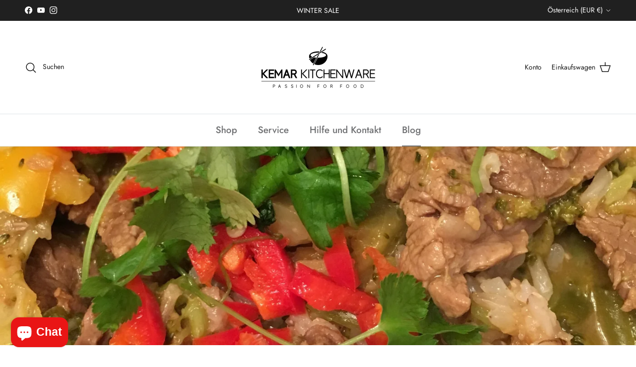

--- FILE ---
content_type: text/html; charset=utf-8
request_url: https://www.kemar.shop/de-at/blogs/rezepte-blog/rindfleisch-mit-gemuse-curry-im-schnellkocher-kpc-150
body_size: 55277
content:
<!doctype html>
<html class="no-js" lang="de" dir="ltr">
<head><meta charset="utf-8">
<meta name="viewport" content="width=device-width,initial-scale=1">
<title>Rindfleisch mit Gemüse Curry im Schnellkocher KPC-150 &ndash; KeMar GmbH | Kitchenware | Haushaltsgeräte</title><link rel="canonical" href="https://www.kemar.shop/de-at/blogs/rezepte-blog/rindfleisch-mit-gemuse-curry-im-schnellkocher-kpc-150"><link rel="icon" href="//www.kemar.shop/cdn/shop/files/black_icon_transparent_background.png?crop=center&height=48&v=1686665868&width=48" type="image/png">
  <link rel="apple-touch-icon" href="//www.kemar.shop/cdn/shop/files/black_icon_transparent_background.png?crop=center&height=180&v=1686665868&width=180"><meta name="description" content="Rindfleisch mit Gemüse Curry im KPC-150.  Menü: Meat (ca. 15 Minuten) Soup (ca. 10 Minute)  Zutaten:  300 gramm Rinderfilet halber Brokkoli 1/2 Paprika 1 Zwiebel 1 Knoblauchzehe Handvoll grüne Bohnen 150 ml Gemüsebrühe 150 ml Kokosmilch 2 cm Ingwer Rote Curry paste (DM Markt) Salz, Pfeffer, Sojasoße Zubereitung: Das Ri"><meta property="og:site_name" content="KeMar GmbH | Kitchenware | Haushaltsgeräte">
<meta property="og:url" content="https://www.kemar.shop/de-at/blogs/rezepte-blog/rindfleisch-mit-gemuse-curry-im-schnellkocher-kpc-150">
<meta property="og:title" content="Rindfleisch mit Gemüse Curry im Schnellkocher KPC-150">
<meta property="og:type" content="article">
<meta property="og:description" content="Rindfleisch mit Gemüse Curry im KPC-150.  Menü: Meat (ca. 15 Minuten) Soup (ca. 10 Minute)  Zutaten:  300 gramm Rinderfilet halber Brokkoli 1/2 Paprika 1 Zwiebel 1 Knoblauchzehe Handvoll grüne Bohnen 150 ml Gemüsebrühe 150 ml Kokosmilch 2 cm Ingwer Rote Curry paste (DM Markt) Salz, Pfeffer, Sojasoße Zubereitung: Das Ri"><meta property="og:image" content="http://www.kemar.shop/cdn/shop/articles/rindfleisch-mit-gemuse-curry-im-schnellkocher-kpc-150-207878.jpg?crop=center&height=1200&v=1575567024&width=1200">
  <meta property="og:image:secure_url" content="https://www.kemar.shop/cdn/shop/articles/rindfleisch-mit-gemuse-curry-im-schnellkocher-kpc-150-207878.jpg?crop=center&height=1200&v=1575567024&width=1200">
  <meta property="og:image:width" content="3024">
  <meta property="og:image:height" content="4032"><meta name="twitter:card" content="summary_large_image">
<meta name="twitter:title" content="Rindfleisch mit Gemüse Curry im Schnellkocher KPC-150">
<meta name="twitter:description" content="Rindfleisch mit Gemüse Curry im KPC-150.  Menü: Meat (ca. 15 Minuten) Soup (ca. 10 Minute)  Zutaten:  300 gramm Rinderfilet halber Brokkoli 1/2 Paprika 1 Zwiebel 1 Knoblauchzehe Handvoll grüne Bohnen 150 ml Gemüsebrühe 150 ml Kokosmilch 2 cm Ingwer Rote Curry paste (DM Markt) Salz, Pfeffer, Sojasoße Zubereitung: Das Ri">
<style>@font-face {
  font-family: Jost;
  font-weight: 400;
  font-style: normal;
  font-display: fallback;
  src: url("//www.kemar.shop/cdn/fonts/jost/jost_n4.d47a1b6347ce4a4c9f437608011273009d91f2b7.woff2") format("woff2"),
       url("//www.kemar.shop/cdn/fonts/jost/jost_n4.791c46290e672b3f85c3d1c651ef2efa3819eadd.woff") format("woff");
}
@font-face {
  font-family: Jost;
  font-weight: 700;
  font-style: normal;
  font-display: fallback;
  src: url("//www.kemar.shop/cdn/fonts/jost/jost_n7.921dc18c13fa0b0c94c5e2517ffe06139c3615a3.woff2") format("woff2"),
       url("//www.kemar.shop/cdn/fonts/jost/jost_n7.cbfc16c98c1e195f46c536e775e4e959c5f2f22b.woff") format("woff");
}
@font-face {
  font-family: Jost;
  font-weight: 500;
  font-style: normal;
  font-display: fallback;
  src: url("//www.kemar.shop/cdn/fonts/jost/jost_n5.7c8497861ffd15f4e1284cd221f14658b0e95d61.woff2") format("woff2"),
       url("//www.kemar.shop/cdn/fonts/jost/jost_n5.fb6a06896db583cc2df5ba1b30d9c04383119dd9.woff") format("woff");
}
@font-face {
  font-family: Jost;
  font-weight: 400;
  font-style: italic;
  font-display: fallback;
  src: url("//www.kemar.shop/cdn/fonts/jost/jost_i4.b690098389649750ada222b9763d55796c5283a5.woff2") format("woff2"),
       url("//www.kemar.shop/cdn/fonts/jost/jost_i4.fd766415a47e50b9e391ae7ec04e2ae25e7e28b0.woff") format("woff");
}
@font-face {
  font-family: Jost;
  font-weight: 700;
  font-style: italic;
  font-display: fallback;
  src: url("//www.kemar.shop/cdn/fonts/jost/jost_i7.d8201b854e41e19d7ed9b1a31fe4fe71deea6d3f.woff2") format("woff2"),
       url("//www.kemar.shop/cdn/fonts/jost/jost_i7.eae515c34e26b6c853efddc3fc0c552e0de63757.woff") format("woff");
}
@font-face {
  font-family: "EB Garamond";
  font-weight: 400;
  font-style: normal;
  font-display: fallback;
  src: url("//www.kemar.shop/cdn/fonts/ebgaramond/ebgaramond_n4.f03b4ad40330b0ec2af5bb96f169ce0df8a12bc0.woff2") format("woff2"),
       url("//www.kemar.shop/cdn/fonts/ebgaramond/ebgaramond_n4.73939a8b7fe7c6b6b560b459d64db062f2ba1a29.woff") format("woff");
}
@font-face {
  font-family: Jost;
  font-weight: 400;
  font-style: normal;
  font-display: fallback;
  src: url("//www.kemar.shop/cdn/fonts/jost/jost_n4.d47a1b6347ce4a4c9f437608011273009d91f2b7.woff2") format("woff2"),
       url("//www.kemar.shop/cdn/fonts/jost/jost_n4.791c46290e672b3f85c3d1c651ef2efa3819eadd.woff") format("woff");
}
@font-face {
  font-family: Jost;
  font-weight: 500;
  font-style: normal;
  font-display: fallback;
  src: url("//www.kemar.shop/cdn/fonts/jost/jost_n5.7c8497861ffd15f4e1284cd221f14658b0e95d61.woff2") format("woff2"),
       url("//www.kemar.shop/cdn/fonts/jost/jost_n5.fb6a06896db583cc2df5ba1b30d9c04383119dd9.woff") format("woff");
}
@font-face {
  font-family: Jost;
  font-weight: 600;
  font-style: normal;
  font-display: fallback;
  src: url("//www.kemar.shop/cdn/fonts/jost/jost_n6.ec1178db7a7515114a2d84e3dd680832b7af8b99.woff2") format("woff2"),
       url("//www.kemar.shop/cdn/fonts/jost/jost_n6.b1178bb6bdd3979fef38e103a3816f6980aeaff9.woff") format("woff");
}
:root {
  --page-container-width:          1480px;
  --reading-container-width:       720px;
  --divider-opacity:               0.14;
  --gutter-large:                  30px;
  --gutter-desktop:                20px;
  --gutter-mobile:                 16px;
  --section-padding:               50px;
  --larger-section-padding:        80px;
  --larger-section-padding-mobile: 60px;
  --largest-section-padding:       110px;
  --aos-animate-duration:          0.6s;

  --base-font-family:              Jost, sans-serif;
  --base-font-weight:              400;
  --base-font-style:               normal;
  --heading-font-family:           "EB Garamond", serif;
  --heading-font-weight:           400;
  --heading-font-style:            normal;
  --heading-font-letter-spacing:   normal;
  --logo-font-family:              Jost, sans-serif;
  --logo-font-weight:              400;
  --logo-font-style:               normal;
  --nav-font-family:               Jost, sans-serif;
  --nav-font-weight:               500;
  --nav-font-style:                normal;

  --base-text-size:18px;
  --base-line-height:              1.6;
  --input-text-size:18px;
  --smaller-text-size-1:14px;
  --smaller-text-size-2:16px;
  --smaller-text-size-3:15px;
  --smaller-text-size-4:14px;
  --larger-text-size:34px;
  --super-large-text-size:60px;
  --super-large-mobile-text-size:27px;
  --larger-mobile-text-size:27px;
  --logo-text-size:24px;--btn-letter-spacing: 0.08em;
    --btn-text-transform: uppercase;
    --button-text-size: 16px;
    --quickbuy-button-text-size: 13;
    --small-feature-link-font-size: 0.75em;
    --input-btn-padding-top: 1.2em;
    --input-btn-padding-bottom: 1.2em;--heading-text-transform:none;
  --nav-text-size:                      19px;
  --mobile-menu-font-weight:            600;

  --body-bg-color:                      255 255 255;
  --bg-color:                           255 255 255;
  --body-text-color:                    112 113 115;
  --text-color:                         112 113 115;

  --header-text-col:                    #171717;--header-text-hover-col:             var(--main-nav-link-hover-col);--header-bg-col:                     #ffffff;
  --heading-color:                     23 23 23;
  --body-heading-color:                23 23 23;
  --heading-divider-col:               #dfe3e8;

  --logo-col:                          #171717;
  --main-nav-bg:                       #ffffff;
  --main-nav-link-col:                 #707173;
  --main-nav-link-hover-col:           #c16452;
  --main-nav-link-featured-col:        #b61d0f;

  --link-color:                        218 41 28;
  --body-link-color:                   218 41 28;

  --btn-bg-color:                        35 35 35;
  --btn-bg-hover-color:                  0 0 0;
  --btn-border-color:                    35 35 35;
  --btn-border-hover-color:              0 0 0;
  --btn-text-color:                      255 255 255;
  --btn-text-hover-color:                255 255 255;--btn-alt-bg-color:                    255 255 255;
  --btn-alt-text-color:                  35 35 35;
  --btn-alt-border-color:                35 35 35;
  --btn-alt-border-hover-color:          35 35 35;--btn-ter-bg-color:                    235 235 235;
  --btn-ter-text-color:                  62 62 63;
  --btn-ter-bg-hover-color:              35 35 35;
  --btn-ter-text-hover-color:            255 255 255;--btn-border-radius: 3px;
    --btn-inspired-border-radius: 3px;--color-scheme-default:                             #ffffff;
  --color-scheme-default-color:                       255 255 255;
  --color-scheme-default-text-color:                  112 113 115;
  --color-scheme-default-head-color:                  23 23 23;
  --color-scheme-default-link-color:                  218 41 28;
  --color-scheme-default-btn-text-color:              255 255 255;
  --color-scheme-default-btn-text-hover-color:        255 255 255;
  --color-scheme-default-btn-bg-color:                35 35 35;
  --color-scheme-default-btn-bg-hover-color:          0 0 0;
  --color-scheme-default-btn-border-color:            35 35 35;
  --color-scheme-default-btn-border-hover-color:      0 0 0;
  --color-scheme-default-btn-alt-text-color:          35 35 35;
  --color-scheme-default-btn-alt-bg-color:            255 255 255;
  --color-scheme-default-btn-alt-border-color:        35 35 35;
  --color-scheme-default-btn-alt-border-hover-color:  35 35 35;

  --color-scheme-1:                             #f2f2f2;
  --color-scheme-1-color:                       242 242 242;
  --color-scheme-1-text-color:                  52 52 52;
  --color-scheme-1-head-color:                  52 52 52;
  --color-scheme-1-link-color:                  52 52 52;
  --color-scheme-1-btn-text-color:              255 255 255;
  --color-scheme-1-btn-text-hover-color:        255 255 255;
  --color-scheme-1-btn-bg-color:                35 35 35;
  --color-scheme-1-btn-bg-hover-color:          0 0 0;
  --color-scheme-1-btn-border-color:            35 35 35;
  --color-scheme-1-btn-border-hover-color:      0 0 0;
  --color-scheme-1-btn-alt-text-color:          35 35 35;
  --color-scheme-1-btn-alt-bg-color:            255 255 255;
  --color-scheme-1-btn-alt-border-color:        35 35 35;
  --color-scheme-1-btn-alt-border-hover-color:  35 35 35;

  --color-scheme-2:                             #f2f2f2;
  --color-scheme-2-color:                       242 242 242;
  --color-scheme-2-text-color:                  52 52 52;
  --color-scheme-2-head-color:                  52 52 52;
  --color-scheme-2-link-color:                  52 52 52;
  --color-scheme-2-btn-text-color:              255 255 255;
  --color-scheme-2-btn-text-hover-color:        255 255 255;
  --color-scheme-2-btn-bg-color:                35 35 35;
  --color-scheme-2-btn-bg-hover-color:          0 0 0;
  --color-scheme-2-btn-border-color:            35 35 35;
  --color-scheme-2-btn-border-hover-color:      0 0 0;
  --color-scheme-2-btn-alt-text-color:          35 35 35;
  --color-scheme-2-btn-alt-bg-color:            255 255 255;
  --color-scheme-2-btn-alt-border-color:        35 35 35;
  --color-scheme-2-btn-alt-border-hover-color:  35 35 35;

  /* Shop Pay payment terms */
  --payment-terms-background-color:    #ffffff;--quickbuy-bg: 242 242 242;--body-input-background-color:       rgb(var(--body-bg-color));
  --input-background-color:            rgb(var(--body-bg-color));
  --body-input-text-color:             var(--body-text-color);
  --input-text-color:                  var(--body-text-color);
  --body-input-border-color:           rgb(219, 220, 220);
  --input-border-color:                rgb(219, 220, 220);
  --input-border-color-hover:          rgb(176, 177, 178);
  --input-border-color-active:         rgb(112, 113, 115);

  --swatch-cross-svg:                  url("data:image/svg+xml,%3Csvg xmlns='http://www.w3.org/2000/svg' width='240' height='240' viewBox='0 0 24 24' fill='none' stroke='rgb(219, 220, 220)' stroke-width='0.09' preserveAspectRatio='none' %3E%3Cline x1='24' y1='0' x2='0' y2='24'%3E%3C/line%3E%3C/svg%3E");
  --swatch-cross-hover:                url("data:image/svg+xml,%3Csvg xmlns='http://www.w3.org/2000/svg' width='240' height='240' viewBox='0 0 24 24' fill='none' stroke='rgb(176, 177, 178)' stroke-width='0.09' preserveAspectRatio='none' %3E%3Cline x1='24' y1='0' x2='0' y2='24'%3E%3C/line%3E%3C/svg%3E");
  --swatch-cross-active:               url("data:image/svg+xml,%3Csvg xmlns='http://www.w3.org/2000/svg' width='240' height='240' viewBox='0 0 24 24' fill='none' stroke='rgb(112, 113, 115)' stroke-width='0.09' preserveAspectRatio='none' %3E%3Cline x1='24' y1='0' x2='0' y2='24'%3E%3C/line%3E%3C/svg%3E");

  --footer-divider-col:                #ecd6d1;
  --footer-text-col:                   103 104 105;
  --footer-heading-col:                23 23 23;
  --footer-bg-col:                     223 227 232;--product-label-overlay-justify: flex-start;--product-label-overlay-align: flex-start;--product-label-overlay-reduction-text:   #ffffff;
  --product-label-overlay-reduction-bg:     #c20000;
  --product-label-overlay-reduction-text-weight: 600;
  --product-label-overlay-stock-text:       #ffffff;
  --product-label-overlay-stock-bg:         #09728c;
  --product-label-overlay-new-text:         #ffffff;
  --product-label-overlay-new-bg:           #de9d9a;
  --product-label-overlay-meta-text:        #ffffff;
  --product-label-overlay-meta-bg:          #09728c;
  --product-label-sale-text:                #c20000;
  --product-label-sold-text:                #171717;
  --product-label-preorder-text:            #3ea36a;

  --product-block-crop-align:               center;

  
  --product-block-price-align:              center;
  --product-block-price-item-margin-start:  .25rem;
  --product-block-price-item-margin-end:    .25rem;
  

  

  --collection-block-image-position:   center center;

  --swatch-picker-image-size:          68px;
  --swatch-crop-align:                 center center;

  --image-overlay-text-color:          255 255 255;--image-overlay-bg:                  rgba(0, 0, 0, 0.1);
  --image-overlay-shadow-start:        rgb(0 0 0 / 0.15);
  --image-overlay-box-opacity:         0.9;--product-inventory-ok-box-color:            #f2faf0;
  --product-inventory-ok-text-color:           #108043;
  --product-inventory-ok-icon-box-fill-color:  #fff;
  --product-inventory-low-box-color:           #fcf1cd;
  --product-inventory-low-text-color:          #dd9a1a;
  --product-inventory-low-icon-box-fill-color: #fff;
  --product-inventory-low-text-color-channels: 16, 128, 67;
  --product-inventory-ok-text-color-channels:  221, 154, 26;

  --rating-star-color: 246 165 41;--overlay-align-left: start;
    --overlay-align-right: end;}html[dir=rtl] {
  --overlay-right-text-m-left: 0;
  --overlay-right-text-m-right: auto;
  --overlay-left-shadow-left-left: 15%;
  --overlay-left-shadow-left-right: -50%;
  --overlay-left-shadow-right-left: -85%;
  --overlay-left-shadow-right-right: 0;
}.image-overlay--bg-box .text-overlay .text-overlay__text {
    --image-overlay-box-bg: 255 255 255;
    --heading-color: var(--body-heading-color);
    --text-color: var(--body-text-color);
    --link-color: var(--body-link-color);
  }::selection {
    background: rgb(var(--body-heading-color));
    color: rgb(var(--body-bg-color));
  }
  ::-moz-selection {
    background: rgb(var(--body-heading-color));
    color: rgb(var(--body-bg-color));
  }.use-color-scheme--default {
  --product-label-sale-text:           #c20000;
  --product-label-sold-text:           #171717;
  --product-label-preorder-text:       #3ea36a;
  --input-background-color:            rgb(var(--body-bg-color));
  --input-text-color:                  var(--body-input-text-color);
  --input-border-color:                rgb(219, 220, 220);
  --input-border-color-hover:          rgb(176, 177, 178);
  --input-border-color-active:         rgb(112, 113, 115);
}</style>

  <link href="//www.kemar.shop/cdn/shop/t/41/assets/main.css?v=172312757779536793001754419745" rel="stylesheet" type="text/css" media="all" />
<link rel="preload" as="font" href="//www.kemar.shop/cdn/fonts/jost/jost_n4.d47a1b6347ce4a4c9f437608011273009d91f2b7.woff2" type="font/woff2" crossorigin><link rel="preload" as="font" href="//www.kemar.shop/cdn/fonts/ebgaramond/ebgaramond_n4.f03b4ad40330b0ec2af5bb96f169ce0df8a12bc0.woff2" type="font/woff2" crossorigin><script>
    document.documentElement.className = document.documentElement.className.replace('no-js', 'js');

    window.theme = {
      info: {
        name: 'Symmetry',
        version: '8.0.0'
      },
      device: {
        hasTouch: window.matchMedia('(any-pointer: coarse)').matches,
        hasHover: window.matchMedia('(hover: hover)').matches
      },
      mediaQueries: {
        md: '(min-width: 768px)',
        productMediaCarouselBreak: '(min-width: 1041px)'
      },
      routes: {
        base: 'https://www.kemar.shop',
        cart: '/de-at/cart',
        cartAdd: '/de-at/cart/add.js',
        cartUpdate: '/de-at/cart/update.js',
        predictiveSearch: '/de-at/search/suggest'
      },
      strings: {
        cartTermsConfirmation: "Sie müssen den Nutzungsbedingungen zustimmen, bevor Sie fortfahren.",
        cartItemsQuantityError: "Du kannst deinem Warenkorb nur [QUANTITY] Stück dieses Artikels hinzufügen.",
        generalSearchViewAll: "Alle Suchergebnisse anzeigen",
        noStock: "Ausverkauft",
        noVariant: "Nicht verfügbar",
        productsProductChooseA: "Wähle ein",
        generalSearchPages: "Seiten",
        generalSearchNoResultsWithoutTerms: "Leider haben wir keine Ergebnisse gefunden",
        shippingCalculator: {
          singleRate: "Es ist eine Versandrate verfügbar für:",
          multipleRates: "Versandkosten verfügbar, beginnend bei:",
          noRates: "Wir liefern nicht an dieses Ziel."
        },
        regularPrice: "Normaler Preis",
        salePrice: "Verkaufspreis"
      },
      settings: {
        moneyWithCurrencyFormat: "{{ amount_with_comma_separator }} € EUR",
        cartType: "page",
        afterAddToCart: "notification",
        quickbuyStyle: "off",
        externalLinksNewTab: true,
        internalLinksSmoothScroll: true
      }
    }

    theme.inlineNavigationCheck = function() {
      var pageHeader = document.querySelector('.pageheader'),
          inlineNavContainer = pageHeader.querySelector('.logo-area__left__inner'),
          inlineNav = inlineNavContainer.querySelector('.navigation--left');
      if (inlineNav && getComputedStyle(inlineNav).display != 'none') {
        var inlineMenuCentered = document.querySelector('.pageheader--layout-inline-menu-center'),
            logoContainer = document.querySelector('.logo-area__middle__inner');
        if(inlineMenuCentered) {
          var rightWidth = document.querySelector('.logo-area__right__inner').clientWidth,
              middleWidth = logoContainer.clientWidth,
              logoArea = document.querySelector('.logo-area'),
              computedLogoAreaStyle = getComputedStyle(logoArea),
              logoAreaInnerWidth = logoArea.clientWidth - Math.ceil(parseFloat(computedLogoAreaStyle.paddingLeft)) - Math.ceil(parseFloat(computedLogoAreaStyle.paddingRight)),
              availableNavWidth = logoAreaInnerWidth - Math.max(rightWidth, middleWidth) * 2 - 40;
          inlineNavContainer.style.maxWidth = availableNavWidth + 'px';
        }

        var firstInlineNavLink = inlineNav.querySelector('.navigation__item:first-child'),
            lastInlineNavLink = inlineNav.querySelector('.navigation__item:last-child');
        if (lastInlineNavLink) {
          var inlineNavWidth = null;
          if(document.querySelector('html[dir=rtl]')) {
            inlineNavWidth = firstInlineNavLink.offsetLeft - lastInlineNavLink.offsetLeft + firstInlineNavLink.offsetWidth;
          } else {
            inlineNavWidth = lastInlineNavLink.offsetLeft - firstInlineNavLink.offsetLeft + lastInlineNavLink.offsetWidth;
          }
          if (inlineNavContainer.offsetWidth >= inlineNavWidth) {
            pageHeader.classList.add('pageheader--layout-inline-permitted');
            var tallLogo = logoContainer.clientHeight > lastInlineNavLink.clientHeight + 20;
            if (tallLogo) {
              inlineNav.classList.add('navigation--tight-underline');
            } else {
              inlineNav.classList.remove('navigation--tight-underline');
            }
          } else {
            pageHeader.classList.remove('pageheader--layout-inline-permitted');
          }
        }
      }
    };

    theme.setInitialHeaderHeightProperty = () => {
      const section = document.querySelector('.section-header');
      if (section) {
        document.documentElement.style.setProperty('--theme-header-height', Math.ceil(section.clientHeight) + 'px');
      }
    };
  </script>

  <script src="//www.kemar.shop/cdn/shop/t/41/assets/main.js?v=150891663519462644191754419745" defer></script>
    <script src="//www.kemar.shop/cdn/shop/t/41/assets/animate-on-scroll.js?v=15249566486942820451754419745" defer></script>
    <link href="//www.kemar.shop/cdn/shop/t/41/assets/animate-on-scroll.css?v=135962721104954213331754419745" rel="stylesheet" type="text/css" media="all" />
  

  <script>window.performance && window.performance.mark && window.performance.mark('shopify.content_for_header.start');</script><meta name="google-site-verification" content="yd9DT_kxnhwh0_hCKOhWnGtuUAFYX_cbVckYDeQ6UAM">
<meta name="facebook-domain-verification" content="8syxutxhe7nufc9uquk5w2s6fl1q8t">
<meta id="shopify-digital-wallet" name="shopify-digital-wallet" content="/7662239791/digital_wallets/dialog">
<meta name="shopify-checkout-api-token" content="6a339d36eba22e4ff2b63fb09b8307ed">
<meta id="in-context-paypal-metadata" data-shop-id="7662239791" data-venmo-supported="false" data-environment="production" data-locale="de_DE" data-paypal-v4="true" data-currency="EUR">
<link rel="alternate" type="application/atom+xml" title="Feed" href="http://feedproxy.google.com/keMar" />
<link rel="alternate" hreflang="x-default" href="https://www.kemar.shop/blogs/rezepte-blog/rindfleisch-mit-gemuse-curry-im-schnellkocher-kpc-150">
<link rel="alternate" hreflang="de" href="https://www.kemar.shop/blogs/rezepte-blog/rindfleisch-mit-gemuse-curry-im-schnellkocher-kpc-150">
<link rel="alternate" hreflang="en" href="https://www.kemar.shop/en/blogs/rezepte-blog/rindfleisch-mit-gemuse-curry-im-schnellkocher-kpc-150">
<link rel="alternate" hreflang="fr" href="https://www.kemar.shop/fr/blogs/rezepte-blog/rindfleisch-mit-gemuse-curry-im-schnellkocher-kpc-150">
<link rel="alternate" hreflang="de-FR" href="https://www.kemar.shop/de-fr/blogs/rezepte-blog/rindfleisch-mit-gemuse-curry-im-schnellkocher-kpc-150">
<link rel="alternate" hreflang="de-GB" href="https://www.kemar.shop/de-gb/blogs/rezepte-blog/rindfleisch-mit-gemuse-curry-im-schnellkocher-kpc-150">
<link rel="alternate" hreflang="de-AT" href="https://www.kemar.shop/de-at/blogs/rezepte-blog/rindfleisch-mit-gemuse-curry-im-schnellkocher-kpc-150">
<script async="async" src="/checkouts/internal/preloads.js?locale=de-AT"></script>
<link rel="preconnect" href="https://shop.app" crossorigin="anonymous">
<script async="async" src="https://shop.app/checkouts/internal/preloads.js?locale=de-AT&shop_id=7662239791" crossorigin="anonymous"></script>
<script id="apple-pay-shop-capabilities" type="application/json">{"shopId":7662239791,"countryCode":"DE","currencyCode":"EUR","merchantCapabilities":["supports3DS"],"merchantId":"gid:\/\/shopify\/Shop\/7662239791","merchantName":"KeMar GmbH | Kitchenware | Haushaltsgeräte","requiredBillingContactFields":["postalAddress","email"],"requiredShippingContactFields":["postalAddress","email"],"shippingType":"shipping","supportedNetworks":["visa","maestro","masterCard","amex"],"total":{"type":"pending","label":"KeMar GmbH | Kitchenware | Haushaltsgeräte","amount":"1.00"},"shopifyPaymentsEnabled":true,"supportsSubscriptions":true}</script>
<script id="shopify-features" type="application/json">{"accessToken":"6a339d36eba22e4ff2b63fb09b8307ed","betas":["rich-media-storefront-analytics"],"domain":"www.kemar.shop","predictiveSearch":true,"shopId":7662239791,"locale":"de"}</script>
<script>var Shopify = Shopify || {};
Shopify.shop = "kemar-kitchenware.myshopify.com";
Shopify.locale = "de";
Shopify.currency = {"active":"EUR","rate":"1.0"};
Shopify.country = "AT";
Shopify.theme = {"name":"Aktualisierte Kopie 05.08.25","id":185939165448,"schema_name":"Symmetry","schema_version":"8.0.0","theme_store_id":568,"role":"main"};
Shopify.theme.handle = "null";
Shopify.theme.style = {"id":null,"handle":null};
Shopify.cdnHost = "www.kemar.shop/cdn";
Shopify.routes = Shopify.routes || {};
Shopify.routes.root = "/de-at/";</script>
<script type="module">!function(o){(o.Shopify=o.Shopify||{}).modules=!0}(window);</script>
<script>!function(o){function n(){var o=[];function n(){o.push(Array.prototype.slice.apply(arguments))}return n.q=o,n}var t=o.Shopify=o.Shopify||{};t.loadFeatures=n(),t.autoloadFeatures=n()}(window);</script>
<script>
  window.ShopifyPay = window.ShopifyPay || {};
  window.ShopifyPay.apiHost = "shop.app\/pay";
  window.ShopifyPay.redirectState = null;
</script>
<script id="shop-js-analytics" type="application/json">{"pageType":"article"}</script>
<script defer="defer" async type="module" src="//www.kemar.shop/cdn/shopifycloud/shop-js/modules/v2/client.init-shop-cart-sync_kxAhZfSm.de.esm.js"></script>
<script defer="defer" async type="module" src="//www.kemar.shop/cdn/shopifycloud/shop-js/modules/v2/chunk.common_5BMd6ono.esm.js"></script>
<script type="module">
  await import("//www.kemar.shop/cdn/shopifycloud/shop-js/modules/v2/client.init-shop-cart-sync_kxAhZfSm.de.esm.js");
await import("//www.kemar.shop/cdn/shopifycloud/shop-js/modules/v2/chunk.common_5BMd6ono.esm.js");

  window.Shopify.SignInWithShop?.initShopCartSync?.({"fedCMEnabled":true,"windoidEnabled":true});

</script>
<script>
  window.Shopify = window.Shopify || {};
  if (!window.Shopify.featureAssets) window.Shopify.featureAssets = {};
  window.Shopify.featureAssets['shop-js'] = {"shop-cart-sync":["modules/v2/client.shop-cart-sync_81xuAXRO.de.esm.js","modules/v2/chunk.common_5BMd6ono.esm.js"],"init-fed-cm":["modules/v2/client.init-fed-cm_B2l2C8gd.de.esm.js","modules/v2/chunk.common_5BMd6ono.esm.js"],"shop-button":["modules/v2/client.shop-button_DteRmTIv.de.esm.js","modules/v2/chunk.common_5BMd6ono.esm.js"],"init-windoid":["modules/v2/client.init-windoid_BrVTPDHy.de.esm.js","modules/v2/chunk.common_5BMd6ono.esm.js"],"shop-cash-offers":["modules/v2/client.shop-cash-offers_uZhaqfcC.de.esm.js","modules/v2/chunk.common_5BMd6ono.esm.js","modules/v2/chunk.modal_DhTZgVSk.esm.js"],"shop-toast-manager":["modules/v2/client.shop-toast-manager_lTRStNPf.de.esm.js","modules/v2/chunk.common_5BMd6ono.esm.js"],"init-shop-email-lookup-coordinator":["modules/v2/client.init-shop-email-lookup-coordinator_BhyMm2Vh.de.esm.js","modules/v2/chunk.common_5BMd6ono.esm.js"],"pay-button":["modules/v2/client.pay-button_uIj7-e2V.de.esm.js","modules/v2/chunk.common_5BMd6ono.esm.js"],"avatar":["modules/v2/client.avatar_BTnouDA3.de.esm.js"],"init-shop-cart-sync":["modules/v2/client.init-shop-cart-sync_kxAhZfSm.de.esm.js","modules/v2/chunk.common_5BMd6ono.esm.js"],"shop-login-button":["modules/v2/client.shop-login-button_hqVUT9QF.de.esm.js","modules/v2/chunk.common_5BMd6ono.esm.js","modules/v2/chunk.modal_DhTZgVSk.esm.js"],"init-customer-accounts-sign-up":["modules/v2/client.init-customer-accounts-sign-up_0Oyvgx7Z.de.esm.js","modules/v2/client.shop-login-button_hqVUT9QF.de.esm.js","modules/v2/chunk.common_5BMd6ono.esm.js","modules/v2/chunk.modal_DhTZgVSk.esm.js"],"init-shop-for-new-customer-accounts":["modules/v2/client.init-shop-for-new-customer-accounts_DojLPa1w.de.esm.js","modules/v2/client.shop-login-button_hqVUT9QF.de.esm.js","modules/v2/chunk.common_5BMd6ono.esm.js","modules/v2/chunk.modal_DhTZgVSk.esm.js"],"init-customer-accounts":["modules/v2/client.init-customer-accounts_DWlFj6gc.de.esm.js","modules/v2/client.shop-login-button_hqVUT9QF.de.esm.js","modules/v2/chunk.common_5BMd6ono.esm.js","modules/v2/chunk.modal_DhTZgVSk.esm.js"],"shop-follow-button":["modules/v2/client.shop-follow-button_BEIcZOGj.de.esm.js","modules/v2/chunk.common_5BMd6ono.esm.js","modules/v2/chunk.modal_DhTZgVSk.esm.js"],"lead-capture":["modules/v2/client.lead-capture_BSpzCmmh.de.esm.js","modules/v2/chunk.common_5BMd6ono.esm.js","modules/v2/chunk.modal_DhTZgVSk.esm.js"],"checkout-modal":["modules/v2/client.checkout-modal_8HiTfxyj.de.esm.js","modules/v2/chunk.common_5BMd6ono.esm.js","modules/v2/chunk.modal_DhTZgVSk.esm.js"],"shop-login":["modules/v2/client.shop-login_Fe0VhLV0.de.esm.js","modules/v2/chunk.common_5BMd6ono.esm.js","modules/v2/chunk.modal_DhTZgVSk.esm.js"],"payment-terms":["modules/v2/client.payment-terms_C8PkVPzh.de.esm.js","modules/v2/chunk.common_5BMd6ono.esm.js","modules/v2/chunk.modal_DhTZgVSk.esm.js"]};
</script>
<script id="__st">var __st={"a":7662239791,"offset":3600,"reqid":"ae4d8bb4-f3e2-437a-9786-b3ee99f6c46b-1768985199","pageurl":"www.kemar.shop\/de-at\/blogs\/rezepte-blog\/rindfleisch-mit-gemuse-curry-im-schnellkocher-kpc-150","s":"articles-13438124079","u":"99d83f071d1b","p":"article","rtyp":"article","rid":13438124079};</script>
<script>window.ShopifyPaypalV4VisibilityTracking = true;</script>
<script id="captcha-bootstrap">!function(){'use strict';const t='contact',e='account',n='new_comment',o=[[t,t],['blogs',n],['comments',n],[t,'customer']],c=[[e,'customer_login'],[e,'guest_login'],[e,'recover_customer_password'],[e,'create_customer']],r=t=>t.map((([t,e])=>`form[action*='/${t}']:not([data-nocaptcha='true']) input[name='form_type'][value='${e}']`)).join(','),a=t=>()=>t?[...document.querySelectorAll(t)].map((t=>t.form)):[];function s(){const t=[...o],e=r(t);return a(e)}const i='password',u='form_key',d=['recaptcha-v3-token','g-recaptcha-response','h-captcha-response',i],f=()=>{try{return window.sessionStorage}catch{return}},m='__shopify_v',_=t=>t.elements[u];function p(t,e,n=!1){try{const o=window.sessionStorage,c=JSON.parse(o.getItem(e)),{data:r}=function(t){const{data:e,action:n}=t;return t[m]||n?{data:e,action:n}:{data:t,action:n}}(c);for(const[e,n]of Object.entries(r))t.elements[e]&&(t.elements[e].value=n);n&&o.removeItem(e)}catch(o){console.error('form repopulation failed',{error:o})}}const l='form_type',E='cptcha';function T(t){t.dataset[E]=!0}const w=window,h=w.document,L='Shopify',v='ce_forms',y='captcha';let A=!1;((t,e)=>{const n=(g='f06e6c50-85a8-45c8-87d0-21a2b65856fe',I='https://cdn.shopify.com/shopifycloud/storefront-forms-hcaptcha/ce_storefront_forms_captcha_hcaptcha.v1.5.2.iife.js',D={infoText:'Durch hCaptcha geschützt',privacyText:'Datenschutz',termsText:'Allgemeine Geschäftsbedingungen'},(t,e,n)=>{const o=w[L][v],c=o.bindForm;if(c)return c(t,g,e,D).then(n);var r;o.q.push([[t,g,e,D],n]),r=I,A||(h.body.append(Object.assign(h.createElement('script'),{id:'captcha-provider',async:!0,src:r})),A=!0)});var g,I,D;w[L]=w[L]||{},w[L][v]=w[L][v]||{},w[L][v].q=[],w[L][y]=w[L][y]||{},w[L][y].protect=function(t,e){n(t,void 0,e),T(t)},Object.freeze(w[L][y]),function(t,e,n,w,h,L){const[v,y,A,g]=function(t,e,n){const i=e?o:[],u=t?c:[],d=[...i,...u],f=r(d),m=r(i),_=r(d.filter((([t,e])=>n.includes(e))));return[a(f),a(m),a(_),s()]}(w,h,L),I=t=>{const e=t.target;return e instanceof HTMLFormElement?e:e&&e.form},D=t=>v().includes(t);t.addEventListener('submit',(t=>{const e=I(t);if(!e)return;const n=D(e)&&!e.dataset.hcaptchaBound&&!e.dataset.recaptchaBound,o=_(e),c=g().includes(e)&&(!o||!o.value);(n||c)&&t.preventDefault(),c&&!n&&(function(t){try{if(!f())return;!function(t){const e=f();if(!e)return;const n=_(t);if(!n)return;const o=n.value;o&&e.removeItem(o)}(t);const e=Array.from(Array(32),(()=>Math.random().toString(36)[2])).join('');!function(t,e){_(t)||t.append(Object.assign(document.createElement('input'),{type:'hidden',name:u})),t.elements[u].value=e}(t,e),function(t,e){const n=f();if(!n)return;const o=[...t.querySelectorAll(`input[type='${i}']`)].map((({name:t})=>t)),c=[...d,...o],r={};for(const[a,s]of new FormData(t).entries())c.includes(a)||(r[a]=s);n.setItem(e,JSON.stringify({[m]:1,action:t.action,data:r}))}(t,e)}catch(e){console.error('failed to persist form',e)}}(e),e.submit())}));const S=(t,e)=>{t&&!t.dataset[E]&&(n(t,e.some((e=>e===t))),T(t))};for(const o of['focusin','change'])t.addEventListener(o,(t=>{const e=I(t);D(e)&&S(e,y())}));const B=e.get('form_key'),M=e.get(l),P=B&&M;t.addEventListener('DOMContentLoaded',(()=>{const t=y();if(P)for(const e of t)e.elements[l].value===M&&p(e,B);[...new Set([...A(),...v().filter((t=>'true'===t.dataset.shopifyCaptcha))])].forEach((e=>S(e,t)))}))}(h,new URLSearchParams(w.location.search),n,t,e,['guest_login'])})(!0,!0)}();</script>
<script integrity="sha256-4kQ18oKyAcykRKYeNunJcIwy7WH5gtpwJnB7kiuLZ1E=" data-source-attribution="shopify.loadfeatures" defer="defer" src="//www.kemar.shop/cdn/shopifycloud/storefront/assets/storefront/load_feature-a0a9edcb.js" crossorigin="anonymous"></script>
<script crossorigin="anonymous" defer="defer" src="//www.kemar.shop/cdn/shopifycloud/storefront/assets/shopify_pay/storefront-65b4c6d7.js?v=20250812"></script>
<script data-source-attribution="shopify.dynamic_checkout.dynamic.init">var Shopify=Shopify||{};Shopify.PaymentButton=Shopify.PaymentButton||{isStorefrontPortableWallets:!0,init:function(){window.Shopify.PaymentButton.init=function(){};var t=document.createElement("script");t.src="https://www.kemar.shop/cdn/shopifycloud/portable-wallets/latest/portable-wallets.de.js",t.type="module",document.head.appendChild(t)}};
</script>
<script data-source-attribution="shopify.dynamic_checkout.buyer_consent">
  function portableWalletsHideBuyerConsent(e){var t=document.getElementById("shopify-buyer-consent"),n=document.getElementById("shopify-subscription-policy-button");t&&n&&(t.classList.add("hidden"),t.setAttribute("aria-hidden","true"),n.removeEventListener("click",e))}function portableWalletsShowBuyerConsent(e){var t=document.getElementById("shopify-buyer-consent"),n=document.getElementById("shopify-subscription-policy-button");t&&n&&(t.classList.remove("hidden"),t.removeAttribute("aria-hidden"),n.addEventListener("click",e))}window.Shopify?.PaymentButton&&(window.Shopify.PaymentButton.hideBuyerConsent=portableWalletsHideBuyerConsent,window.Shopify.PaymentButton.showBuyerConsent=portableWalletsShowBuyerConsent);
</script>
<script data-source-attribution="shopify.dynamic_checkout.cart.bootstrap">document.addEventListener("DOMContentLoaded",(function(){function t(){return document.querySelector("shopify-accelerated-checkout-cart, shopify-accelerated-checkout")}if(t())Shopify.PaymentButton.init();else{new MutationObserver((function(e,n){t()&&(Shopify.PaymentButton.init(),n.disconnect())})).observe(document.body,{childList:!0,subtree:!0})}}));
</script>
<script id='scb4127' type='text/javascript' async='' src='https://www.kemar.shop/cdn/shopifycloud/privacy-banner/storefront-banner.js'></script><link id="shopify-accelerated-checkout-styles" rel="stylesheet" media="screen" href="https://www.kemar.shop/cdn/shopifycloud/portable-wallets/latest/accelerated-checkout-backwards-compat.css" crossorigin="anonymous">
<style id="shopify-accelerated-checkout-cart">
        #shopify-buyer-consent {
  margin-top: 1em;
  display: inline-block;
  width: 100%;
}

#shopify-buyer-consent.hidden {
  display: none;
}

#shopify-subscription-policy-button {
  background: none;
  border: none;
  padding: 0;
  text-decoration: underline;
  font-size: inherit;
  cursor: pointer;
}

#shopify-subscription-policy-button::before {
  box-shadow: none;
}

      </style>
<script id="sections-script" data-sections="footer" defer="defer" src="//www.kemar.shop/cdn/shop/t/41/compiled_assets/scripts.js?v=12222"></script>
<script>window.performance && window.performance.mark && window.performance.mark('shopify.content_for_header.end');</script>
<!-- CC Custom Head Start --><!-- CC Custom Head End --><!-- BEGIN app block: shopify://apps/rt-page-speed-booster/blocks/app-embed/4a6fa896-93b0-4e15-9d32-c2311aca53bb --><script>
  window.roarJs = window.roarJs || {};
  roarJs.QuicklinkConfig = {
    metafields: {
      shop: "kemar-kitchenware.myshopify.com",
      settings: {"customized":{"enabled":"1","option":"intensity","intensity":"150"},"mobile":{"enabled":"0","option":"intensity","intensity":"150"}},
      moneyFormat: "{{ amount_with_comma_separator }} €"
    }
  }
</script>
<script src='https://cdn.shopify.com/extensions/019b6b0f-4023-7492-aa67-5410b9565fa4/booster-2/assets/quicklink.js' defer></script>


<!-- END app block --><link href="https://cdn.shopify.com/extensions/019b6b0f-4023-7492-aa67-5410b9565fa4/booster-2/assets/quicklink.css" rel="stylesheet" type="text/css" media="all">
<script src="https://cdn.shopify.com/extensions/e8878072-2f6b-4e89-8082-94b04320908d/inbox-1254/assets/inbox-chat-loader.js" type="text/javascript" defer="defer"></script>
<link href="https://monorail-edge.shopifysvc.com" rel="dns-prefetch">
<script>(function(){if ("sendBeacon" in navigator && "performance" in window) {try {var session_token_from_headers = performance.getEntriesByType('navigation')[0].serverTiming.find(x => x.name == '_s').description;} catch {var session_token_from_headers = undefined;}var session_cookie_matches = document.cookie.match(/_shopify_s=([^;]*)/);var session_token_from_cookie = session_cookie_matches && session_cookie_matches.length === 2 ? session_cookie_matches[1] : "";var session_token = session_token_from_headers || session_token_from_cookie || "";function handle_abandonment_event(e) {var entries = performance.getEntries().filter(function(entry) {return /monorail-edge.shopifysvc.com/.test(entry.name);});if (!window.abandonment_tracked && entries.length === 0) {window.abandonment_tracked = true;var currentMs = Date.now();var navigation_start = performance.timing.navigationStart;var payload = {shop_id: 7662239791,url: window.location.href,navigation_start,duration: currentMs - navigation_start,session_token,page_type: "article"};window.navigator.sendBeacon("https://monorail-edge.shopifysvc.com/v1/produce", JSON.stringify({schema_id: "online_store_buyer_site_abandonment/1.1",payload: payload,metadata: {event_created_at_ms: currentMs,event_sent_at_ms: currentMs}}));}}window.addEventListener('pagehide', handle_abandonment_event);}}());</script>
<script id="web-pixels-manager-setup">(function e(e,d,r,n,o){if(void 0===o&&(o={}),!Boolean(null===(a=null===(i=window.Shopify)||void 0===i?void 0:i.analytics)||void 0===a?void 0:a.replayQueue)){var i,a;window.Shopify=window.Shopify||{};var t=window.Shopify;t.analytics=t.analytics||{};var s=t.analytics;s.replayQueue=[],s.publish=function(e,d,r){return s.replayQueue.push([e,d,r]),!0};try{self.performance.mark("wpm:start")}catch(e){}var l=function(){var e={modern:/Edge?\/(1{2}[4-9]|1[2-9]\d|[2-9]\d{2}|\d{4,})\.\d+(\.\d+|)|Firefox\/(1{2}[4-9]|1[2-9]\d|[2-9]\d{2}|\d{4,})\.\d+(\.\d+|)|Chrom(ium|e)\/(9{2}|\d{3,})\.\d+(\.\d+|)|(Maci|X1{2}).+ Version\/(15\.\d+|(1[6-9]|[2-9]\d|\d{3,})\.\d+)([,.]\d+|)( \(\w+\)|)( Mobile\/\w+|) Safari\/|Chrome.+OPR\/(9{2}|\d{3,})\.\d+\.\d+|(CPU[ +]OS|iPhone[ +]OS|CPU[ +]iPhone|CPU IPhone OS|CPU iPad OS)[ +]+(15[._]\d+|(1[6-9]|[2-9]\d|\d{3,})[._]\d+)([._]\d+|)|Android:?[ /-](13[3-9]|1[4-9]\d|[2-9]\d{2}|\d{4,})(\.\d+|)(\.\d+|)|Android.+Firefox\/(13[5-9]|1[4-9]\d|[2-9]\d{2}|\d{4,})\.\d+(\.\d+|)|Android.+Chrom(ium|e)\/(13[3-9]|1[4-9]\d|[2-9]\d{2}|\d{4,})\.\d+(\.\d+|)|SamsungBrowser\/([2-9]\d|\d{3,})\.\d+/,legacy:/Edge?\/(1[6-9]|[2-9]\d|\d{3,})\.\d+(\.\d+|)|Firefox\/(5[4-9]|[6-9]\d|\d{3,})\.\d+(\.\d+|)|Chrom(ium|e)\/(5[1-9]|[6-9]\d|\d{3,})\.\d+(\.\d+|)([\d.]+$|.*Safari\/(?![\d.]+ Edge\/[\d.]+$))|(Maci|X1{2}).+ Version\/(10\.\d+|(1[1-9]|[2-9]\d|\d{3,})\.\d+)([,.]\d+|)( \(\w+\)|)( Mobile\/\w+|) Safari\/|Chrome.+OPR\/(3[89]|[4-9]\d|\d{3,})\.\d+\.\d+|(CPU[ +]OS|iPhone[ +]OS|CPU[ +]iPhone|CPU IPhone OS|CPU iPad OS)[ +]+(10[._]\d+|(1[1-9]|[2-9]\d|\d{3,})[._]\d+)([._]\d+|)|Android:?[ /-](13[3-9]|1[4-9]\d|[2-9]\d{2}|\d{4,})(\.\d+|)(\.\d+|)|Mobile Safari.+OPR\/([89]\d|\d{3,})\.\d+\.\d+|Android.+Firefox\/(13[5-9]|1[4-9]\d|[2-9]\d{2}|\d{4,})\.\d+(\.\d+|)|Android.+Chrom(ium|e)\/(13[3-9]|1[4-9]\d|[2-9]\d{2}|\d{4,})\.\d+(\.\d+|)|Android.+(UC? ?Browser|UCWEB|U3)[ /]?(15\.([5-9]|\d{2,})|(1[6-9]|[2-9]\d|\d{3,})\.\d+)\.\d+|SamsungBrowser\/(5\.\d+|([6-9]|\d{2,})\.\d+)|Android.+MQ{2}Browser\/(14(\.(9|\d{2,})|)|(1[5-9]|[2-9]\d|\d{3,})(\.\d+|))(\.\d+|)|K[Aa][Ii]OS\/(3\.\d+|([4-9]|\d{2,})\.\d+)(\.\d+|)/},d=e.modern,r=e.legacy,n=navigator.userAgent;return n.match(d)?"modern":n.match(r)?"legacy":"unknown"}(),u="modern"===l?"modern":"legacy",c=(null!=n?n:{modern:"",legacy:""})[u],f=function(e){return[e.baseUrl,"/wpm","/b",e.hashVersion,"modern"===e.buildTarget?"m":"l",".js"].join("")}({baseUrl:d,hashVersion:r,buildTarget:u}),m=function(e){var d=e.version,r=e.bundleTarget,n=e.surface,o=e.pageUrl,i=e.monorailEndpoint;return{emit:function(e){var a=e.status,t=e.errorMsg,s=(new Date).getTime(),l=JSON.stringify({metadata:{event_sent_at_ms:s},events:[{schema_id:"web_pixels_manager_load/3.1",payload:{version:d,bundle_target:r,page_url:o,status:a,surface:n,error_msg:t},metadata:{event_created_at_ms:s}}]});if(!i)return console&&console.warn&&console.warn("[Web Pixels Manager] No Monorail endpoint provided, skipping logging."),!1;try{return self.navigator.sendBeacon.bind(self.navigator)(i,l)}catch(e){}var u=new XMLHttpRequest;try{return u.open("POST",i,!0),u.setRequestHeader("Content-Type","text/plain"),u.send(l),!0}catch(e){return console&&console.warn&&console.warn("[Web Pixels Manager] Got an unhandled error while logging to Monorail."),!1}}}}({version:r,bundleTarget:l,surface:e.surface,pageUrl:self.location.href,monorailEndpoint:e.monorailEndpoint});try{o.browserTarget=l,function(e){var d=e.src,r=e.async,n=void 0===r||r,o=e.onload,i=e.onerror,a=e.sri,t=e.scriptDataAttributes,s=void 0===t?{}:t,l=document.createElement("script"),u=document.querySelector("head"),c=document.querySelector("body");if(l.async=n,l.src=d,a&&(l.integrity=a,l.crossOrigin="anonymous"),s)for(var f in s)if(Object.prototype.hasOwnProperty.call(s,f))try{l.dataset[f]=s[f]}catch(e){}if(o&&l.addEventListener("load",o),i&&l.addEventListener("error",i),u)u.appendChild(l);else{if(!c)throw new Error("Did not find a head or body element to append the script");c.appendChild(l)}}({src:f,async:!0,onload:function(){if(!function(){var e,d;return Boolean(null===(d=null===(e=window.Shopify)||void 0===e?void 0:e.analytics)||void 0===d?void 0:d.initialized)}()){var d=window.webPixelsManager.init(e)||void 0;if(d){var r=window.Shopify.analytics;r.replayQueue.forEach((function(e){var r=e[0],n=e[1],o=e[2];d.publishCustomEvent(r,n,o)})),r.replayQueue=[],r.publish=d.publishCustomEvent,r.visitor=d.visitor,r.initialized=!0}}},onerror:function(){return m.emit({status:"failed",errorMsg:"".concat(f," has failed to load")})},sri:function(e){var d=/^sha384-[A-Za-z0-9+/=]+$/;return"string"==typeof e&&d.test(e)}(c)?c:"",scriptDataAttributes:o}),m.emit({status:"loading"})}catch(e){m.emit({status:"failed",errorMsg:(null==e?void 0:e.message)||"Unknown error"})}}})({shopId: 7662239791,storefrontBaseUrl: "https://www.kemar.shop",extensionsBaseUrl: "https://extensions.shopifycdn.com/cdn/shopifycloud/web-pixels-manager",monorailEndpoint: "https://monorail-edge.shopifysvc.com/unstable/produce_batch",surface: "storefront-renderer",enabledBetaFlags: ["2dca8a86"],webPixelsConfigList: [{"id":"1061519624","configuration":"{\"config\":\"{\\\"google_tag_ids\\\":[\\\"AW-1030901101\\\",\\\"GT-TX9TQGS\\\"],\\\"target_country\\\":\\\"DE\\\",\\\"gtag_events\\\":[{\\\"type\\\":\\\"begin_checkout\\\",\\\"action_label\\\":[\\\"G-F9GSQLW66X\\\",\\\"AW-1030901101\\\/MDm_CI2iuaIBEO2ayesD\\\"]},{\\\"type\\\":\\\"search\\\",\\\"action_label\\\":[\\\"G-F9GSQLW66X\\\",\\\"AW-1030901101\\\/HSWhCIijuaIBEO2ayesD\\\"]},{\\\"type\\\":\\\"view_item\\\",\\\"action_label\\\":[\\\"G-F9GSQLW66X\\\",\\\"AW-1030901101\\\/INS0CIeiuaIBEO2ayesD\\\",\\\"MC-D4L03Z758G\\\"]},{\\\"type\\\":\\\"purchase\\\",\\\"action_label\\\":[\\\"G-F9GSQLW66X\\\",\\\"AW-1030901101\\\/ksDTCISiuaIBEO2ayesD\\\",\\\"MC-D4L03Z758G\\\"]},{\\\"type\\\":\\\"page_view\\\",\\\"action_label\\\":[\\\"G-F9GSQLW66X\\\",\\\"AW-1030901101\\\/scxMCIGiuaIBEO2ayesD\\\",\\\"MC-D4L03Z758G\\\"]},{\\\"type\\\":\\\"add_payment_info\\\",\\\"action_label\\\":[\\\"G-F9GSQLW66X\\\",\\\"AW-1030901101\\\/hazGCIujuaIBEO2ayesD\\\"]},{\\\"type\\\":\\\"add_to_cart\\\",\\\"action_label\\\":[\\\"G-F9GSQLW66X\\\",\\\"AW-1030901101\\\/SQKICIqiuaIBEO2ayesD\\\"]}],\\\"enable_monitoring_mode\\\":false}\"}","eventPayloadVersion":"v1","runtimeContext":"OPEN","scriptVersion":"b2a88bafab3e21179ed38636efcd8a93","type":"APP","apiClientId":1780363,"privacyPurposes":[],"dataSharingAdjustments":{"protectedCustomerApprovalScopes":["read_customer_address","read_customer_email","read_customer_name","read_customer_personal_data","read_customer_phone"]}},{"id":"465109256","configuration":"{\"pixel_id\":\"2043338262462663\",\"pixel_type\":\"facebook_pixel\",\"metaapp_system_user_token\":\"-\"}","eventPayloadVersion":"v1","runtimeContext":"OPEN","scriptVersion":"ca16bc87fe92b6042fbaa3acc2fbdaa6","type":"APP","apiClientId":2329312,"privacyPurposes":["ANALYTICS","MARKETING","SALE_OF_DATA"],"dataSharingAdjustments":{"protectedCustomerApprovalScopes":["read_customer_address","read_customer_email","read_customer_name","read_customer_personal_data","read_customer_phone"]}},{"id":"132317448","configuration":"{\"tagID\":\"2613734850010\"}","eventPayloadVersion":"v1","runtimeContext":"STRICT","scriptVersion":"18031546ee651571ed29edbe71a3550b","type":"APP","apiClientId":3009811,"privacyPurposes":["ANALYTICS","MARKETING","SALE_OF_DATA"],"dataSharingAdjustments":{"protectedCustomerApprovalScopes":["read_customer_address","read_customer_email","read_customer_name","read_customer_personal_data","read_customer_phone"]}},{"id":"shopify-app-pixel","configuration":"{}","eventPayloadVersion":"v1","runtimeContext":"STRICT","scriptVersion":"0450","apiClientId":"shopify-pixel","type":"APP","privacyPurposes":["ANALYTICS","MARKETING"]},{"id":"shopify-custom-pixel","eventPayloadVersion":"v1","runtimeContext":"LAX","scriptVersion":"0450","apiClientId":"shopify-pixel","type":"CUSTOM","privacyPurposes":["ANALYTICS","MARKETING"]}],isMerchantRequest: false,initData: {"shop":{"name":"KeMar GmbH | Kitchenware | Haushaltsgeräte","paymentSettings":{"currencyCode":"EUR"},"myshopifyDomain":"kemar-kitchenware.myshopify.com","countryCode":"DE","storefrontUrl":"https:\/\/www.kemar.shop\/de-at"},"customer":null,"cart":null,"checkout":null,"productVariants":[],"purchasingCompany":null},},"https://www.kemar.shop/cdn","fcfee988w5aeb613cpc8e4bc33m6693e112",{"modern":"","legacy":""},{"shopId":"7662239791","storefrontBaseUrl":"https:\/\/www.kemar.shop","extensionBaseUrl":"https:\/\/extensions.shopifycdn.com\/cdn\/shopifycloud\/web-pixels-manager","surface":"storefront-renderer","enabledBetaFlags":"[\"2dca8a86\"]","isMerchantRequest":"false","hashVersion":"fcfee988w5aeb613cpc8e4bc33m6693e112","publish":"custom","events":"[[\"page_viewed\",{}]]"});</script><script>
  window.ShopifyAnalytics = window.ShopifyAnalytics || {};
  window.ShopifyAnalytics.meta = window.ShopifyAnalytics.meta || {};
  window.ShopifyAnalytics.meta.currency = 'EUR';
  var meta = {"page":{"pageType":"article","resourceType":"article","resourceId":13438124079,"requestId":"ae4d8bb4-f3e2-437a-9786-b3ee99f6c46b-1768985199"}};
  for (var attr in meta) {
    window.ShopifyAnalytics.meta[attr] = meta[attr];
  }
</script>
<script class="analytics">
  (function () {
    var customDocumentWrite = function(content) {
      var jquery = null;

      if (window.jQuery) {
        jquery = window.jQuery;
      } else if (window.Checkout && window.Checkout.$) {
        jquery = window.Checkout.$;
      }

      if (jquery) {
        jquery('body').append(content);
      }
    };

    var hasLoggedConversion = function(token) {
      if (token) {
        return document.cookie.indexOf('loggedConversion=' + token) !== -1;
      }
      return false;
    }

    var setCookieIfConversion = function(token) {
      if (token) {
        var twoMonthsFromNow = new Date(Date.now());
        twoMonthsFromNow.setMonth(twoMonthsFromNow.getMonth() + 2);

        document.cookie = 'loggedConversion=' + token + '; expires=' + twoMonthsFromNow;
      }
    }

    var trekkie = window.ShopifyAnalytics.lib = window.trekkie = window.trekkie || [];
    if (trekkie.integrations) {
      return;
    }
    trekkie.methods = [
      'identify',
      'page',
      'ready',
      'track',
      'trackForm',
      'trackLink'
    ];
    trekkie.factory = function(method) {
      return function() {
        var args = Array.prototype.slice.call(arguments);
        args.unshift(method);
        trekkie.push(args);
        return trekkie;
      };
    };
    for (var i = 0; i < trekkie.methods.length; i++) {
      var key = trekkie.methods[i];
      trekkie[key] = trekkie.factory(key);
    }
    trekkie.load = function(config) {
      trekkie.config = config || {};
      trekkie.config.initialDocumentCookie = document.cookie;
      var first = document.getElementsByTagName('script')[0];
      var script = document.createElement('script');
      script.type = 'text/javascript';
      script.onerror = function(e) {
        var scriptFallback = document.createElement('script');
        scriptFallback.type = 'text/javascript';
        scriptFallback.onerror = function(error) {
                var Monorail = {
      produce: function produce(monorailDomain, schemaId, payload) {
        var currentMs = new Date().getTime();
        var event = {
          schema_id: schemaId,
          payload: payload,
          metadata: {
            event_created_at_ms: currentMs,
            event_sent_at_ms: currentMs
          }
        };
        return Monorail.sendRequest("https://" + monorailDomain + "/v1/produce", JSON.stringify(event));
      },
      sendRequest: function sendRequest(endpointUrl, payload) {
        // Try the sendBeacon API
        if (window && window.navigator && typeof window.navigator.sendBeacon === 'function' && typeof window.Blob === 'function' && !Monorail.isIos12()) {
          var blobData = new window.Blob([payload], {
            type: 'text/plain'
          });

          if (window.navigator.sendBeacon(endpointUrl, blobData)) {
            return true;
          } // sendBeacon was not successful

        } // XHR beacon

        var xhr = new XMLHttpRequest();

        try {
          xhr.open('POST', endpointUrl);
          xhr.setRequestHeader('Content-Type', 'text/plain');
          xhr.send(payload);
        } catch (e) {
          console.log(e);
        }

        return false;
      },
      isIos12: function isIos12() {
        return window.navigator.userAgent.lastIndexOf('iPhone; CPU iPhone OS 12_') !== -1 || window.navigator.userAgent.lastIndexOf('iPad; CPU OS 12_') !== -1;
      }
    };
    Monorail.produce('monorail-edge.shopifysvc.com',
      'trekkie_storefront_load_errors/1.1',
      {shop_id: 7662239791,
      theme_id: 185939165448,
      app_name: "storefront",
      context_url: window.location.href,
      source_url: "//www.kemar.shop/cdn/s/trekkie.storefront.cd680fe47e6c39ca5d5df5f0a32d569bc48c0f27.min.js"});

        };
        scriptFallback.async = true;
        scriptFallback.src = '//www.kemar.shop/cdn/s/trekkie.storefront.cd680fe47e6c39ca5d5df5f0a32d569bc48c0f27.min.js';
        first.parentNode.insertBefore(scriptFallback, first);
      };
      script.async = true;
      script.src = '//www.kemar.shop/cdn/s/trekkie.storefront.cd680fe47e6c39ca5d5df5f0a32d569bc48c0f27.min.js';
      first.parentNode.insertBefore(script, first);
    };
    trekkie.load(
      {"Trekkie":{"appName":"storefront","development":false,"defaultAttributes":{"shopId":7662239791,"isMerchantRequest":null,"themeId":185939165448,"themeCityHash":"5178982381649972893","contentLanguage":"de","currency":"EUR","eventMetadataId":"237a7b96-f5ed-40c2-a5b2-fc528dac8c01"},"isServerSideCookieWritingEnabled":true,"monorailRegion":"shop_domain","enabledBetaFlags":["65f19447"]},"Session Attribution":{},"S2S":{"facebookCapiEnabled":true,"source":"trekkie-storefront-renderer","apiClientId":580111}}
    );

    var loaded = false;
    trekkie.ready(function() {
      if (loaded) return;
      loaded = true;

      window.ShopifyAnalytics.lib = window.trekkie;

      var originalDocumentWrite = document.write;
      document.write = customDocumentWrite;
      try { window.ShopifyAnalytics.merchantGoogleAnalytics.call(this); } catch(error) {};
      document.write = originalDocumentWrite;

      window.ShopifyAnalytics.lib.page(null,{"pageType":"article","resourceType":"article","resourceId":13438124079,"requestId":"ae4d8bb4-f3e2-437a-9786-b3ee99f6c46b-1768985199","shopifyEmitted":true});

      var match = window.location.pathname.match(/checkouts\/(.+)\/(thank_you|post_purchase)/)
      var token = match? match[1]: undefined;
      if (!hasLoggedConversion(token)) {
        setCookieIfConversion(token);
        
      }
    });


        var eventsListenerScript = document.createElement('script');
        eventsListenerScript.async = true;
        eventsListenerScript.src = "//www.kemar.shop/cdn/shopifycloud/storefront/assets/shop_events_listener-3da45d37.js";
        document.getElementsByTagName('head')[0].appendChild(eventsListenerScript);

})();</script>
  <script>
  if (!window.ga || (window.ga && typeof window.ga !== 'function')) {
    window.ga = function ga() {
      (window.ga.q = window.ga.q || []).push(arguments);
      if (window.Shopify && window.Shopify.analytics && typeof window.Shopify.analytics.publish === 'function') {
        window.Shopify.analytics.publish("ga_stub_called", {}, {sendTo: "google_osp_migration"});
      }
      console.error("Shopify's Google Analytics stub called with:", Array.from(arguments), "\nSee https://help.shopify.com/manual/promoting-marketing/pixels/pixel-migration#google for more information.");
    };
    if (window.Shopify && window.Shopify.analytics && typeof window.Shopify.analytics.publish === 'function') {
      window.Shopify.analytics.publish("ga_stub_initialized", {}, {sendTo: "google_osp_migration"});
    }
  }
</script>
<script
  defer
  src="https://www.kemar.shop/cdn/shopifycloud/perf-kit/shopify-perf-kit-3.0.4.min.js"
  data-application="storefront-renderer"
  data-shop-id="7662239791"
  data-render-region="gcp-us-east1"
  data-page-type="article"
  data-theme-instance-id="185939165448"
  data-theme-name="Symmetry"
  data-theme-version="8.0.0"
  data-monorail-region="shop_domain"
  data-resource-timing-sampling-rate="10"
  data-shs="true"
  data-shs-beacon="true"
  data-shs-export-with-fetch="true"
  data-shs-logs-sample-rate="1"
  data-shs-beacon-endpoint="https://www.kemar.shop/api/collect"
></script>
</head>

<body class="template-article
 swatch-source-native swatch-method-swatches swatch-style-listed
 cc-animate-enabled">

  <a class="skip-link visually-hidden" href="#content" data-cs-role="skip">Direkt zum Inhalt</a><!-- BEGIN sections: header-group -->
<div id="shopify-section-sections--25995136532744__announcement-bar" class="shopify-section shopify-section-group-header-group section-announcement-bar">

<announcement-bar id="section-id-sections--25995136532744__announcement-bar" class="announcement-bar announcement-bar--with-announcement">
    <style data-shopify>
#section-id-sections--25995136532744__announcement-bar {
        --bg-color: #202020;
        --bg-gradient: ;
        --heading-color: 255 255 255;
        --text-color: 255 255 255;
        --link-color: 255 255 255;
        --announcement-font-size: 14px;
      }
    </style>
<div class="announcement-bg announcement-bg--inactive absolute inset-0"
          data-index="1"
          style="
            background:
#4a4a4a
"></div><div class="container container--no-max relative">
      <div class="announcement-bar__left desktop-only">
        
<ul class="social inline-flex flex-wrap"><li>
      <a class="social__link flex items-center justify-center" href="https://www.facebook.com/KeMarKitchenware" target="_blank" rel="noopener" title="KeMar GmbH | Kitchenware | Haushaltsgeräte auf Facebook"><svg aria-hidden="true" class="icon icon-facebook" viewBox="2 2 16 16" focusable="false" role="presentation"><path fill="currentColor" d="M18 10.049C18 5.603 14.419 2 10 2c-4.419 0-8 3.603-8 8.049C2 14.067 4.925 17.396 8.75 18v-5.624H6.719v-2.328h2.03V8.275c0-2.017 1.195-3.132 3.023-3.132.874 0 1.79.158 1.79.158v1.98h-1.009c-.994 0-1.303.621-1.303 1.258v1.51h2.219l-.355 2.326H11.25V18c3.825-.604 6.75-3.933 6.75-7.951Z"/></svg><span class="visually-hidden">Facebook</span>
      </a>
    </li><li>
      <a class="social__link flex items-center justify-center" href="https://www.youtube.com/@Lifestyletrend" target="_blank" rel="noopener" title="KeMar GmbH | Kitchenware | Haushaltsgeräte auf YouTube"><svg class="icon" width="48" height="34" viewBox="0 0 48 34" aria-hidden="true" focusable="false" role="presentation"><path d="m19.044 23.27-.001-13.582 12.968 6.814-12.967 6.768ZM47.52 7.334s-.47-3.33-1.908-4.798C43.787.61 41.74.601 40.803.49 34.086 0 24.01 0 24.01 0h-.02S13.914 0 7.197.49C6.258.6 4.213.61 2.387 2.535.947 4.003.48 7.334.48 7.334S0 11.247 0 15.158v3.668c0 3.912.48 7.823.48 7.823s.468 3.331 1.906 4.798c1.827 1.926 4.226 1.866 5.294 2.067C11.52 33.885 24 34 24 34s10.086-.015 16.803-.505c.938-.113 2.984-.122 4.809-2.048 1.439-1.467 1.908-4.798 1.908-4.798s.48-3.91.48-7.823v-3.668c0-3.911-.48-7.824-.48-7.824Z" fill="currentColor" fill-rule="evenodd"/></svg><span class="visually-hidden">YouTube</span>
      </a>
    </li><li>
      <a class="social__link flex items-center justify-center" href="https://www.instagram.com/kemarkitchenware/" target="_blank" rel="noopener" title="KeMar GmbH | Kitchenware | Haushaltsgeräte auf Instagram"><svg class="icon" width="48" height="48" viewBox="0 0 48 48" aria-hidden="true" focusable="false" role="presentation"><path d="M24 0c-6.518 0-7.335.028-9.895.144-2.555.117-4.3.523-5.826 1.116-1.578.613-2.917 1.434-4.25 2.768C2.693 5.362 1.872 6.701 1.26 8.28.667 9.806.26 11.55.144 14.105.028 16.665 0 17.482 0 24s.028 7.335.144 9.895c.117 2.555.523 4.3 1.116 5.826.613 1.578 1.434 2.917 2.768 4.25 1.334 1.335 2.673 2.156 4.251 2.77 1.527.592 3.271.998 5.826 1.115 2.56.116 3.377.144 9.895.144s7.335-.028 9.895-.144c2.555-.117 4.3-.523 5.826-1.116 1.578-.613 2.917-1.434 4.25-2.768 1.335-1.334 2.156-2.673 2.77-4.251.592-1.527.998-3.271 1.115-5.826.116-2.56.144-3.377.144-9.895s-.028-7.335-.144-9.895c-.117-2.555-.523-4.3-1.116-5.826-.613-1.578-1.434-2.917-2.768-4.25-1.334-1.335-2.673-2.156-4.251-2.769-1.527-.593-3.271-1-5.826-1.116C31.335.028 30.518 0 24 0Zm0 4.324c6.408 0 7.167.025 9.698.14 2.34.107 3.61.498 4.457.827 1.12.435 1.92.955 2.759 1.795.84.84 1.36 1.64 1.795 2.76.33.845.72 2.116.827 4.456.115 2.53.14 3.29.14 9.698s-.025 7.167-.14 9.698c-.107 2.34-.498 3.61-.827 4.457-.435 1.12-.955 1.92-1.795 2.759-.84.84-1.64 1.36-2.76 1.795-.845.33-2.116.72-4.456.827-2.53.115-3.29.14-9.698.14-6.409 0-7.168-.025-9.698-.14-2.34-.107-3.61-.498-4.457-.827-1.12-.435-1.92-.955-2.759-1.795-.84-.84-1.36-1.64-1.795-2.76-.33-.845-.72-2.116-.827-4.456-.115-2.53-.14-3.29-.14-9.698s.025-7.167.14-9.698c.107-2.34.498-3.61.827-4.457.435-1.12.955-1.92 1.795-2.759.84-.84 1.64-1.36 2.76-1.795.845-.33 2.116-.72 4.456-.827 2.53-.115 3.29-.14 9.698-.14Zm0 7.352c-6.807 0-12.324 5.517-12.324 12.324 0 6.807 5.517 12.324 12.324 12.324 6.807 0 12.324-5.517 12.324-12.324 0-6.807-5.517-12.324-12.324-12.324ZM24 32a8 8 0 1 1 0-16 8 8 0 0 1 0 16Zm15.691-20.811a2.88 2.88 0 1 1-5.76 0 2.88 2.88 0 0 1 5.76 0Z" fill="currentColor" fill-rule="evenodd"/></svg><span class="visually-hidden">Instagram</span>
      </a>
    </li></ul>

      </div>

      <div class="announcement-bar__middle"><div class="announcement-bar__announcements"><div
                class="announcement"
                style="
                    --heading-color: 255 255 255;
                    --text-color: 255 255 255;
                    --link-color: 255 255 255;
                " 
              ><div class="announcement__text">
                  WINTER SALE

                  
                </div>
              </div><div
                class="announcement announcement--inactive"
                style="--heading-color: 255 255 255;
                    --text-color: 255 255 255;
                    --link-color: 255 255 255;
                " 
              ><div class="announcement__text">
                  Spare 7<strong>%</strong> mit unserem Code: <a href="https://www.kemar.shop/discount/56RAWHN3HT0W" title="https://www.kemar.shop/discount/56RAWHN3HT0W">56RAWHN3HT0W</a>  - Wenn Du auf den Link klickst wird der Rabatt automatisch im Warenkorb abgezogen. Gültig vom 27.12.2025 - 31.01.2026. Ausgenommen sind Zubehör, Ersatzteile sowie Sale Artikel. *Nicht mit anderen Codes kombinierbar.

                  
                </div>
              </div></div>
          <div class="announcement-bar__announcement-controller">
            <button class="announcement-button announcement-button--previous" aria-label="Vorherige"><svg width="24" height="24" viewBox="0 0 24 24" fill="none" stroke="currentColor" stroke-width="1.5" stroke-linecap="round" stroke-linejoin="round" class="icon feather feather-chevron-left" aria-hidden="true" focusable="false" role="presentation"><path d="m15 18-6-6 6-6"/></svg></button><button class="announcement-button announcement-button--next" aria-label="Nächste"><svg width="24" height="24" viewBox="0 0 24 24" fill="none" stroke="currentColor" stroke-width="1.5" stroke-linecap="round" stroke-linejoin="round" class="icon feather feather-chevron-right" aria-hidden="true" focusable="false" role="presentation"><path d="m9 18 6-6-6-6"/></svg></button>
          </div></div>

      <div class="announcement-bar__right desktop-only">
        
        
          <div class="header-localization">
            

<script src="//www.kemar.shop/cdn/shop/t/41/assets/custom-select.js?v=173148981874697908181754419745" defer="defer"></script><form method="post" action="/de-at/localization" id="annbar-localization" accept-charset="UTF-8" class="form localization no-js-hidden" enctype="multipart/form-data"><input type="hidden" name="form_type" value="localization" /><input type="hidden" name="utf8" value="✓" /><input type="hidden" name="_method" value="put" /><input type="hidden" name="return_to" value="/de-at/blogs/rezepte-blog/rindfleisch-mit-gemuse-curry-im-schnellkocher-kpc-150" /><div class="localization__grid"><div class="localization__selector">
        <input type="hidden" name="country_code" value="AT">
<country-selector><label class="label visually-hidden no-js-hidden" for="annbar-localization-country-button">Land/Region</label><div class="custom-select relative w-full no-js-hidden"><button class="custom-select__btn input items-center" type="button"
            aria-expanded="false" aria-haspopup="listbox" id="annbar-localization-country-button">
      <span class="text-start">Österreich (EUR&nbsp;€)</span>
      <svg width="20" height="20" viewBox="0 0 24 24" class="icon" role="presentation" focusable="false" aria-hidden="true">
        <path d="M20 8.5 12.5 16 5 8.5" stroke="currentColor" stroke-width="1.5" fill="none"/>
      </svg>
    </button>
    <ul class="custom-select__listbox absolute invisible" role="listbox" tabindex="-1"
        aria-hidden="true" hidden aria-activedescendant="annbar-localization-country-opt-0"><li class="custom-select__option flex items-center js-option" id="annbar-localization-country-opt-0" role="option"
            data-value="AT"
            data-value-id=""

 aria-selected="true">
          <span class="pointer-events-none">Österreich (EUR&nbsp;€)</span>
        </li></ul>
  </div></country-selector></div></div><script>
      customElements.whenDefined('custom-select').then(() => {
        if (!customElements.get('country-selector')) {
          class CountrySelector extends customElements.get('custom-select') {
            constructor() {
              super();
              this.loaded = false;
            }

            async showListbox() {
              if (this.loaded) {
                super.showListbox();
                return;
              }

              this.button.classList.add('is-loading');
              this.button.setAttribute('aria-disabled', 'true');

              try {
                const response = await fetch('?section_id=country-selector');
                if (!response.ok) throw new Error(response.status);

                const tmpl = document.createElement('template');
                tmpl.innerHTML = await response.text();

                const el = tmpl.content.querySelector('.custom-select__listbox');
                this.listbox.innerHTML = el.innerHTML;

                this.options = this.querySelectorAll('.custom-select__option');

                this.popular = this.querySelectorAll('[data-popular]');
                if (this.popular.length) {
                  this.popular[this.popular.length - 1].closest('.custom-select__option')
                    .classList.add('custom-select__option--visual-group-end');
                }

                this.selectedOption = this.querySelector('[aria-selected="true"]');
                if (!this.selectedOption) {
                  this.selectedOption = this.listbox.firstElementChild;
                }

                this.loaded = true;
              } catch {
                this.listbox.innerHTML = '<li>Fehler beim Abrufen der Länder, bitte versuchen Sie es erneut.</li>';
              } finally {
                super.showListbox();
                this.button.classList.remove('is-loading');
                this.button.setAttribute('aria-disabled', 'false');
              }
            }

            setButtonWidth() {
              return;
            }
          }

          customElements.define('country-selector', CountrySelector);
        }
      });
    </script><script>
    document.getElementById('annbar-localization').addEventListener('change', (evt) => {
      const input = evt.target.closest('.localization__selector').firstElementChild;
      if (input && input.tagName === 'INPUT') {
        input.value = evt.detail ? evt.detail.selectedValue : evt.target.value;
        evt.currentTarget.submit();
      }
    });
  </script></form>
          </div>
        
      </div>
    </div>
  </announcement-bar>
</div><div id="shopify-section-sections--25995136532744__header" class="shopify-section shopify-section-group-header-group section-header"><style data-shopify>
  .logo img {
    width: 245px;
  }
  .logo-area__middle--logo-image {
    max-width: 245px;
  }
  @media (max-width: 767.98px) {
    .logo img {
      width: 130px;
    }
  }.section-header {
    position: -webkit-sticky;
    position: sticky;
  }</style>
<page-header data-section-id="sections--25995136532744__header">
  <div id="pageheader" class="pageheader pageheader--layout-inline-menu-left pageheader--sticky">
    <div class="logo-area container container--no-max">
      <div class="logo-area__left">
        <div class="logo-area__left__inner">
          <button class="mobile-nav-toggle" aria-label="Menü" aria-controls="main-nav"><svg width="24" height="24" viewBox="0 0 24 24" fill="none" stroke="currentColor" stroke-width="1.5" stroke-linecap="round" stroke-linejoin="round" class="icon feather feather-menu" aria-hidden="true" focusable="false" role="presentation"><path d="M3 12h18M3 6h18M3 18h18"/></svg></button>
          
            <a class="show-search-link" href="/de-at/search" aria-label="Suchen">
              <span class="show-search-link__icon"><svg class="icon" width="24" height="24" viewBox="0 0 24 24" aria-hidden="true" focusable="false" role="presentation"><g transform="translate(3 3)" stroke="currentColor" stroke-width="1.5" fill="none" fill-rule="evenodd"><circle cx="7.824" cy="7.824" r="7.824"/><path stroke-linecap="square" d="m13.971 13.971 4.47 4.47"/></g></svg></span>
              <span class="show-search-link__text">Suchen</span>
            </a>
          
          
            <div id="proxy-nav" class="navigation navigation--left" role="navigation" aria-label="Primär">
              <div class="navigation__tier-1-container">
                <ul class="navigation__tier-1">
                  
<li class="navigation__item navigation__item--with-children navigation__item--with-mega-menu">
                      <a href="/de-at/collections" class="navigation__link" aria-haspopup="true" aria-expanded="false" aria-controls="NavigationTier2-1">Shop</a>
                    </li>
                  
<li class="navigation__item navigation__item--with-children navigation__item--with-small-menu">
                      <a href="/de-at/pages/service" class="navigation__link" aria-haspopup="true" aria-expanded="false" aria-controls="NavigationTier2-2">Service</a>
                    </li>
                  
<li class="navigation__item">
                      <a href="/de-at/pages/kontakt" class="navigation__link" >Hilfe und Kontakt</a>
                    </li>
                  
<li class="navigation__item navigation__item--active">
                      <a href="/de-at/blogs/rezepte-blog" class="navigation__link" >Blog</a>
                    </li>
                  
                </ul>
              </div>
            </div>
          
        </div>
      </div>

      <div class="logo-area__middle logo-area__middle--logo-image">
        <div class="logo-area__middle__inner">
          <div class="logo"><a class="logo__link" href="/de-at" title="KeMar GmbH | Kitchenware | Haushaltsgeräte"><img class="logo__image" src="//www.kemar.shop/cdn/shop/files/black_logo_transparent_background.png?v=1686665991&width=490" alt="KeMar Kitchenware Reiskocher Multikocher Mixer und Dampfgarer" itemprop="logo" width="3125" height="1875" loading="eager" /></a></div>
        </div>
      </div>

      <div class="logo-area__right">
        <div class="logo-area__right__inner">
          
            
              <a class="header-account-link" href="https://www.kemar.shop/customer_authentication/redirect?locale=de&region_country=AT" aria-label="Konto">
                <span class="header-account-link__text visually-hidden-mobile">Konto</span>
                <span class="header-account-link__icon mobile-only"><svg class="icon" width="24" height="24" viewBox="0 0 24 24" aria-hidden="true" focusable="false" role="presentation"><g fill="none" fill-rule="evenodd"><path d="M12 2a5 5 0 1 1 0 10 5 5 0 0 1 0-10Zm0 1.429a3.571 3.571 0 1 0 0 7.142 3.571 3.571 0 0 0 0-7.142Z" fill="currentColor"/><path d="M3 18.25c0-2.486 4.542-4 9.028-4 4.486 0 8.972 1.514 8.972 4v3H3v-3Z" stroke="currentColor" stroke-width="1.5"/><circle stroke="currentColor" stroke-width="1.5" cx="12" cy="7" r="4.25"/></g></svg></span>
              </a>
            
          
          
            <a class="show-search-link" href="/de-at/search">
              <span class="show-search-link__text visually-hidden-mobile">Suchen</span>
              <span class="show-search-link__icon"><svg class="icon" width="24" height="24" viewBox="0 0 24 24" aria-hidden="true" focusable="false" role="presentation"><g transform="translate(3 3)" stroke="currentColor" stroke-width="1.5" fill="none" fill-rule="evenodd"><circle cx="7.824" cy="7.824" r="7.824"/><path stroke-linecap="square" d="m13.971 13.971 4.47 4.47"/></g></svg></span>
            </a>
          
<a href="/de-at/cart" class="cart-link" data-hash="e3b0c44298fc1c149afbf4c8996fb92427ae41e4649b934ca495991b7852b855">
            <span class="cart-link__label visually-hidden-mobile">Einkaufswagen</span>
            <span class="cart-link__icon"><svg class="icon" width="24" height="24" viewBox="0 0 24 24" aria-hidden="true" focusable="false" role="presentation"><g fill="none" fill-rule="evenodd" stroke="currentColor" stroke-width="1.5"><path d="M2 9.25h20l-4 12H6z"/><path stroke-linecap="square" d="M12 9V3"/></g></svg><span class="cart-link__count"></span>
            </span>
          </a>
        </div>
      </div>
    </div><script src="//www.kemar.shop/cdn/shop/t/41/assets/main-search.js?v=76809749390081725741754419745" defer></script>
      <main-search class="main-search "
          data-quick-search="true"
          data-quick-search-meta="false">

        <div class="main-search__container container">
          <button class="main-search__close" aria-label="Schließen"><svg width="24" height="24" viewBox="0 0 24 24" fill="none" stroke="currentColor" stroke-width="1" stroke-linecap="round" stroke-linejoin="round" class="icon feather feather-x" aria-hidden="true" focusable="false" role="presentation"><path d="M18 6 6 18M6 6l12 12"/></svg></button>

          <form class="main-search__form" action="/de-at/search" method="get" autocomplete="off">
            <div class="main-search__input-container">
              <input class="main-search__input" type="text" name="q" autocomplete="off" placeholder="Suchen Sie in unserem Shop" aria-label="Suchen" />
              <button class="main-search__button" type="submit" aria-label="Suchen"><svg class="icon" width="24" height="24" viewBox="0 0 24 24" aria-hidden="true" focusable="false" role="presentation"><g transform="translate(3 3)" stroke="currentColor" stroke-width="1.5" fill="none" fill-rule="evenodd"><circle cx="7.824" cy="7.824" r="7.824"/><path stroke-linecap="square" d="m13.971 13.971 4.47 4.47"/></g></svg></button>
            </div><script src="//www.kemar.shop/cdn/shop/t/41/assets/search-suggestions.js?v=101886753114502501091754419745" defer></script>
              <search-suggestions></search-suggestions></form>

          <div class="main-search__results"></div>

          
        </div>
      </main-search></div>

  <main-navigation id="main-nav" class="desktop-only" data-proxy-nav="proxy-nav">
    <div class="navigation navigation--main" role="navigation" aria-label="Primär">
      <div class="navigation__tier-1-container">
        <ul class="navigation__tier-1">
  
<li class="navigation__item navigation__item--with-children navigation__item--with-mega-menu">
      <a href="/de-at/collections" class="navigation__link" aria-haspopup="true" aria-expanded="false" aria-controls="NavigationTier2-1">Shop</a>

      
        <a class="navigation__children-toggle" href="#" aria-label="Zeigen Sie die Links an"><svg width="24" height="24" viewBox="0 0 24 24" fill="none" stroke="currentColor" stroke-width="1.3" stroke-linecap="round" stroke-linejoin="round" class="icon feather feather-chevron-down" aria-hidden="true" focusable="false" role="presentation"><path d="m6 9 6 6 6-6"/></svg></a>

        <div id="NavigationTier2-1" class="navigation__tier-2-container navigation__child-tier"><div class="container">
              <ul class="navigation__tier-2 navigation__columns navigation__columns--count-2">
                
                  
                    <li class="navigation__item navigation__item--with-children navigation__column">
                      <a href="/de-at/collections/haushaltsgerate" class="navigation__link navigation__column-title" aria-haspopup="true" aria-expanded="false">Haushaltsgeräte</a>
                      
                        <a class="navigation__children-toggle" href="#" aria-label="Zeigen Sie die Links an"><svg width="24" height="24" viewBox="0 0 24 24" fill="none" stroke="currentColor" stroke-width="1.3" stroke-linecap="round" stroke-linejoin="round" class="icon feather feather-chevron-down" aria-hidden="true" focusable="false" role="presentation"><path d="m6 9 6 6 6-6"/></svg></a>
                      

                      
                        <div class="navigation__tier-3-container navigation__child-tier">
                          <ul class="navigation__tier-3">
                            
                            <li class="navigation__item">
                              <a class="navigation__link" href="/de-at/collections/mixer">Mixer</a>
                            </li>
                            
                            <li class="navigation__item">
                              <a class="navigation__link" href="/de-at/collections/reiskocher">Reiskocher</a>
                            </li>
                            
                            <li class="navigation__item">
                              <a class="navigation__link" href="/de-at/collections/multikocher-1">Multikocher | Airfryer</a>
                            </li>
                            
                            <li class="navigation__item">
                              <a class="navigation__link" href="/de-at/collections/dampfgarer">Dampfgarer</a>
                            </li>
                            
                            <li class="navigation__item">
                              <a class="navigation__link" href="/de-at/collections/espressomaschine">Espressomaschine</a>
                            </li>
                            
                            <li class="navigation__item">
                              <a class="navigation__link" href="/de-at/products/kpo-220">Pizzaofen</a>
                            </li>
                            
                            <li class="navigation__item">
                              <a class="navigation__link" href="/de-at/products/tristarzitruspresse">Zitruspresse</a>
                            </li>
                            
                            <li class="navigation__item">
                              <a class="navigation__link" href="/de-at/products/geschenkgutschein">Gutscheine</a>
                            </li>
                            
                            <li class="navigation__item">
                              <a class="navigation__link" href="/de-at/collections/zubehor-1/Zubeh%C3%B6r">Zubehör</a>
                            </li>
                            
                            <li class="navigation__item">
                              <a class="navigation__link" href="/de-at/products/khf-400">Was ist Neu?</a>
                            </li>
                            
                          </ul>
                        </div>
                      
                    </li>
                  
                    <li class="navigation__item navigation__item--with-children navigation__column">
                      <a href="/de-at/collections/kuchenzubehor" class="navigation__link navigation__column-title" aria-haspopup="true" aria-expanded="false">Küchenzubehör</a>
                      
                        <a class="navigation__children-toggle" href="#" aria-label="Zeigen Sie die Links an"><svg width="24" height="24" viewBox="0 0 24 24" fill="none" stroke="currentColor" stroke-width="1.3" stroke-linecap="round" stroke-linejoin="round" class="icon feather feather-chevron-down" aria-hidden="true" focusable="false" role="presentation"><path d="m6 9 6 6 6-6"/></svg></a>
                      

                      
                        <div class="navigation__tier-3-container navigation__child-tier">
                          <ul class="navigation__tier-3">
                            
                            <li class="navigation__item">
                              <a class="navigation__link" href="/de-at/collections/lunchbox-taschen">Brotdose und Lunchbox Taschen</a>
                            </li>
                            
                            <li class="navigation__item">
                              <a class="navigation__link" href="/de-at/collections/trinkhalme">Trinkhalme</a>
                            </li>
                            
                            <li class="navigation__item">
                              <a class="navigation__link" href="/de-at/collections/bambus-schalen">Bambus Produkte</a>
                            </li>
                            
                            <li class="navigation__item">
                              <a class="navigation__link" href="/de-at/collections/vorratsbehalter">Behälter und Vorratsdosen</a>
                            </li>
                            
                          </ul>
                        </div>
                      
                    </li>
                  
                

                
</ul>
            </div></div>
      
    </li>
  
<li class="navigation__item navigation__item--with-children navigation__item--with-small-menu">
      <a href="/de-at/pages/service" class="navigation__link" aria-haspopup="true" aria-expanded="false" aria-controls="NavigationTier2-2">Service</a>

      
        <a class="navigation__children-toggle" href="#" aria-label="Zeigen Sie die Links an"><svg width="24" height="24" viewBox="0 0 24 24" fill="none" stroke="currentColor" stroke-width="1.3" stroke-linecap="round" stroke-linejoin="round" class="icon feather feather-chevron-down" aria-hidden="true" focusable="false" role="presentation"><path d="m6 9 6 6 6-6"/></svg></a>

        <div id="NavigationTier2-2" class="navigation__tier-2-container navigation__child-tier"><div class="container">
              <ul class="navigation__tier-2">
                
                  
                    <li class="navigation__item">
                      <a href="/de-at/pages/kontakt" class="navigation__link" >Kontakt</a>
                      

                      
                    </li>
                  
                    <li class="navigation__item">
                      <a href="/de-at/pages/garantiebedingungen" class="navigation__link" >Garantiebedingungen</a>
                      

                      
                    </li>
                  
                    <li class="navigation__item">
                      <a href="/de-at/pages/garantieverlangerung" class="navigation__link" >Garantieverlängerung</a>
                      

                      
                    </li>
                  
                    <li class="navigation__item">
                      <a href="/de-at/pages/bedienungsanleitung" class="navigation__link" >Bedienungsanleitungen</a>
                      

                      
                    </li>
                  
                    <li class="navigation__item">
                      <a href="/de-at/pages/konformitatserklarungen" class="navigation__link" >Konformitätserklärungen</a>
                      

                      
                    </li>
                  
                    <li class="navigation__item">
                      <a href="/de-at/pages/bisphenol-a-bpa" class="navigation__link" >Bisphenol A (BPA)</a>
                      

                      
                    </li>
                  
                    <li class="navigation__item">
                      <a href="/de-at/pages/hinweise-zur-batterieentsorgung" class="navigation__link" >Hinweis zur Batterieentsorgung</a>
                      

                      
                    </li>
                  
                    <li class="navigation__item">
                      <a href="/de-at/pages/hinweise-zur-elektroaltgerateentsorgung" class="navigation__link" >Hinweise zur Elektroaltgeräteentsorgung</a>
                      

                      
                    </li>
                  
                    <li class="navigation__item">
                      <a href="/de-at/pages/umwelt-und-nachhaltigkeit" class="navigation__link" >Umwelt und Nachhaltigkeit</a>
                      

                      
                    </li>
                  
                    <li class="navigation__item">
                      <a href="/de-at/pages/uber-uns" class="navigation__link" >Über uns</a>
                      

                      
                    </li>
                  
                    <li class="navigation__item">
                      <a href="/de-at/pages/wissenswertes" class="navigation__link" >Wissenswertes</a>
                      

                      
                    </li>
                  
                    <li class="navigation__item">
                      <a href="/de-at/pages/pressemitteilungen" class="navigation__link" >Pressemitteilungen</a>
                      

                      
                    </li>
                  
                

                
</ul>
            </div></div>
      
    </li>
  
<li class="navigation__item">
      <a href="/de-at/pages/kontakt" class="navigation__link" >Hilfe und Kontakt</a>

      
    </li>
  
<li class="navigation__item navigation__item--active">
      <a href="/de-at/blogs/rezepte-blog" class="navigation__link" >Blog</a>

      
    </li>
  
</ul>
      </div>
    </div><script class="mobile-navigation-drawer-template" type="text/template">
      <div class="mobile-navigation-drawer" data-mobile-expand-with-entire-link="true">
        <div class="navigation navigation--main" role="navigation" aria-label="Primär">
          <div class="navigation__tier-1-container">
            <div class="navigation__mobile-header">
              <a href="#" class="mobile-nav-back has-ltr-icon" aria-label="Zurück"><svg width="24" height="24" viewBox="0 0 24 24" fill="none" stroke="currentColor" stroke-width="1.3" stroke-linecap="round" stroke-linejoin="round" class="icon feather feather-chevron-left" aria-hidden="true" focusable="false" role="presentation"><path d="m15 18-6-6 6-6"/></svg></a>
              <span class="mobile-nav-title"></span>
              <a href="#" class="mobile-nav-toggle"  aria-label="Schließen"><svg width="24" height="24" viewBox="0 0 24 24" fill="none" stroke="currentColor" stroke-width="1.3" stroke-linecap="round" stroke-linejoin="round" class="icon feather feather-x" aria-hidden="true" focusable="false" role="presentation"><path d="M18 6 6 18M6 6l12 12"/></svg></a>
            </div>
            <ul class="navigation__tier-1">
  
<li class="navigation__item navigation__item--with-children navigation__item--with-mega-menu">
      <a href="/de-at/collections" class="navigation__link" aria-haspopup="true" aria-expanded="false" aria-controls="NavigationTier2-1-mob">Shop</a>

      
        <a class="navigation__children-toggle" href="#" aria-label="Zeigen Sie die Links an"><svg width="24" height="24" viewBox="0 0 24 24" fill="none" stroke="currentColor" stroke-width="1.3" stroke-linecap="round" stroke-linejoin="round" class="icon feather feather-chevron-down" aria-hidden="true" focusable="false" role="presentation"><path d="m6 9 6 6 6-6"/></svg></a>

        <div id="NavigationTier2-1-mob" class="navigation__tier-2-container navigation__child-tier"><div class="container">
              <ul class="navigation__tier-2 navigation__columns navigation__columns--count-2">
                
                  
                    <li class="navigation__item navigation__item--with-children navigation__column">
                      <a href="/de-at/collections/haushaltsgerate" class="navigation__link navigation__column-title" aria-haspopup="true" aria-expanded="false">Haushaltsgeräte</a>
                      
                        <a class="navigation__children-toggle" href="#" aria-label="Zeigen Sie die Links an"><svg width="24" height="24" viewBox="0 0 24 24" fill="none" stroke="currentColor" stroke-width="1.3" stroke-linecap="round" stroke-linejoin="round" class="icon feather feather-chevron-down" aria-hidden="true" focusable="false" role="presentation"><path d="m6 9 6 6 6-6"/></svg></a>
                      

                      
                        <div class="navigation__tier-3-container navigation__child-tier">
                          <ul class="navigation__tier-3">
                            
                            <li class="navigation__item">
                              <a class="navigation__link" href="/de-at/collections/mixer">Mixer</a>
                            </li>
                            
                            <li class="navigation__item">
                              <a class="navigation__link" href="/de-at/collections/reiskocher">Reiskocher</a>
                            </li>
                            
                            <li class="navigation__item">
                              <a class="navigation__link" href="/de-at/collections/multikocher-1">Multikocher | Airfryer</a>
                            </li>
                            
                            <li class="navigation__item">
                              <a class="navigation__link" href="/de-at/collections/dampfgarer">Dampfgarer</a>
                            </li>
                            
                            <li class="navigation__item">
                              <a class="navigation__link" href="/de-at/collections/espressomaschine">Espressomaschine</a>
                            </li>
                            
                            <li class="navigation__item">
                              <a class="navigation__link" href="/de-at/products/kpo-220">Pizzaofen</a>
                            </li>
                            
                            <li class="navigation__item">
                              <a class="navigation__link" href="/de-at/products/tristarzitruspresse">Zitruspresse</a>
                            </li>
                            
                            <li class="navigation__item">
                              <a class="navigation__link" href="/de-at/products/geschenkgutschein">Gutscheine</a>
                            </li>
                            
                            <li class="navigation__item">
                              <a class="navigation__link" href="/de-at/collections/zubehor-1/Zubeh%C3%B6r">Zubehör</a>
                            </li>
                            
                            <li class="navigation__item">
                              <a class="navigation__link" href="/de-at/products/khf-400">Was ist Neu?</a>
                            </li>
                            
                          </ul>
                        </div>
                      
                    </li>
                  
                    <li class="navigation__item navigation__item--with-children navigation__column">
                      <a href="/de-at/collections/kuchenzubehor" class="navigation__link navigation__column-title" aria-haspopup="true" aria-expanded="false">Küchenzubehör</a>
                      
                        <a class="navigation__children-toggle" href="#" aria-label="Zeigen Sie die Links an"><svg width="24" height="24" viewBox="0 0 24 24" fill="none" stroke="currentColor" stroke-width="1.3" stroke-linecap="round" stroke-linejoin="round" class="icon feather feather-chevron-down" aria-hidden="true" focusable="false" role="presentation"><path d="m6 9 6 6 6-6"/></svg></a>
                      

                      
                        <div class="navigation__tier-3-container navigation__child-tier">
                          <ul class="navigation__tier-3">
                            
                            <li class="navigation__item">
                              <a class="navigation__link" href="/de-at/collections/lunchbox-taschen">Brotdose und Lunchbox Taschen</a>
                            </li>
                            
                            <li class="navigation__item">
                              <a class="navigation__link" href="/de-at/collections/trinkhalme">Trinkhalme</a>
                            </li>
                            
                            <li class="navigation__item">
                              <a class="navigation__link" href="/de-at/collections/bambus-schalen">Bambus Produkte</a>
                            </li>
                            
                            <li class="navigation__item">
                              <a class="navigation__link" href="/de-at/collections/vorratsbehalter">Behälter und Vorratsdosen</a>
                            </li>
                            
                          </ul>
                        </div>
                      
                    </li>
                  
                

                
</ul>
            </div></div>
      
    </li>
  
<li class="navigation__item navigation__item--with-children navigation__item--with-small-menu">
      <a href="/de-at/pages/service" class="navigation__link" aria-haspopup="true" aria-expanded="false" aria-controls="NavigationTier2-2-mob">Service</a>

      
        <a class="navigation__children-toggle" href="#" aria-label="Zeigen Sie die Links an"><svg width="24" height="24" viewBox="0 0 24 24" fill="none" stroke="currentColor" stroke-width="1.3" stroke-linecap="round" stroke-linejoin="round" class="icon feather feather-chevron-down" aria-hidden="true" focusable="false" role="presentation"><path d="m6 9 6 6 6-6"/></svg></a>

        <div id="NavigationTier2-2-mob" class="navigation__tier-2-container navigation__child-tier"><div class="container">
              <ul class="navigation__tier-2">
                
                  
                    <li class="navigation__item">
                      <a href="/de-at/pages/kontakt" class="navigation__link" >Kontakt</a>
                      

                      
                    </li>
                  
                    <li class="navigation__item">
                      <a href="/de-at/pages/garantiebedingungen" class="navigation__link" >Garantiebedingungen</a>
                      

                      
                    </li>
                  
                    <li class="navigation__item">
                      <a href="/de-at/pages/garantieverlangerung" class="navigation__link" >Garantieverlängerung</a>
                      

                      
                    </li>
                  
                    <li class="navigation__item">
                      <a href="/de-at/pages/bedienungsanleitung" class="navigation__link" >Bedienungsanleitungen</a>
                      

                      
                    </li>
                  
                    <li class="navigation__item">
                      <a href="/de-at/pages/konformitatserklarungen" class="navigation__link" >Konformitätserklärungen</a>
                      

                      
                    </li>
                  
                    <li class="navigation__item">
                      <a href="/de-at/pages/bisphenol-a-bpa" class="navigation__link" >Bisphenol A (BPA)</a>
                      

                      
                    </li>
                  
                    <li class="navigation__item">
                      <a href="/de-at/pages/hinweise-zur-batterieentsorgung" class="navigation__link" >Hinweis zur Batterieentsorgung</a>
                      

                      
                    </li>
                  
                    <li class="navigation__item">
                      <a href="/de-at/pages/hinweise-zur-elektroaltgerateentsorgung" class="navigation__link" >Hinweise zur Elektroaltgeräteentsorgung</a>
                      

                      
                    </li>
                  
                    <li class="navigation__item">
                      <a href="/de-at/pages/umwelt-und-nachhaltigkeit" class="navigation__link" >Umwelt und Nachhaltigkeit</a>
                      

                      
                    </li>
                  
                    <li class="navigation__item">
                      <a href="/de-at/pages/uber-uns" class="navigation__link" >Über uns</a>
                      

                      
                    </li>
                  
                    <li class="navigation__item">
                      <a href="/de-at/pages/wissenswertes" class="navigation__link" >Wissenswertes</a>
                      

                      
                    </li>
                  
                    <li class="navigation__item">
                      <a href="/de-at/pages/pressemitteilungen" class="navigation__link" >Pressemitteilungen</a>
                      

                      
                    </li>
                  
                

                
</ul>
            </div></div>
      
    </li>
  
<li class="navigation__item">
      <a href="/de-at/pages/kontakt" class="navigation__link" >Hilfe und Kontakt</a>

      
    </li>
  
<li class="navigation__item navigation__item--active">
      <a href="/de-at/blogs/rezepte-blog" class="navigation__link" >Blog</a>

      
    </li>
  
</ul>
            
              <div class="navigation__mobile-products">
                <div class="navigation__mobile-products-title">Best Sellers</div>
                <div class="product-grid product-grid--scrollarea">
                    <product-block class="product-block" data-product-id="1162196451375">
  <div class="block-inner">
    <div class="block-inner-inner">
      
<div class="image-cont image-cont--with-secondary-image ">
          <a class="product-link" href="/de-at/products/ksb-200-hochleistungsmixer-standmixer-smoothie-mixer-shakemaker" aria-hidden="true" tabindex="-1">
            <div class="image-label-wrap">
              <div><div class="product-block__image product-block__image--primary product-block__image--active" data-media-id="5553214292037"><div class="img-ar img-ar--cover" style="--aspect-ratio: 1.0">
<img data-manual-src="//www.kemar.shop/cdn/shop/products/ksb-200-hochleistungsmixer-touch-display-30000-umin-2-behalter-399919.jpg?crop=region&amp;crop_height=1432&amp;crop_left=53&amp;crop_top=0&amp;crop_width=1432&amp;v=1682343911&amp;width=1538" alt="Erstellen Sie leckere Smoothies durch einfache Bedienung dank seiner 2 Behälter und Smoothie Maker-Funktion. Können Sie es kaum erwarten, sie auszuprobieren? Kaufen Sie jetzt!" data-manual-srcset="//www.kemar.shop/cdn/shop/products/ksb-200-hochleistungsmixer-touch-display-30000-umin-2-behalter-399919.jpg?crop=region&amp;crop_height=1432&amp;crop_left=53&amp;crop_top=0&amp;crop_width=1432&amp;v=1682343911&amp;width=340 340w, //www.kemar.shop/cdn/shop/products/ksb-200-hochleistungsmixer-touch-display-30000-umin-2-behalter-399919.jpg?crop=region&amp;crop_height=1432&amp;crop_left=53&amp;crop_top=0&amp;crop_width=1432&amp;v=1682343911&amp;width=480 480w, //www.kemar.shop/cdn/shop/products/ksb-200-hochleistungsmixer-touch-display-30000-umin-2-behalter-399919.jpg?crop=region&amp;crop_height=1432&amp;crop_left=53&amp;crop_top=0&amp;crop_width=1432&amp;v=1682343911&amp;width=740 740w, //www.kemar.shop/cdn/shop/products/ksb-200-hochleistungsmixer-touch-display-30000-umin-2-behalter-399919.jpg?crop=region&amp;crop_height=1432&amp;crop_left=53&amp;crop_top=0&amp;crop_width=1432&amp;v=1682343911&amp;width=980 980w, //www.kemar.shop/cdn/shop/products/ksb-200-hochleistungsmixer-touch-display-30000-umin-2-behalter-399919.jpg?crop=region&amp;crop_height=1432&amp;crop_left=53&amp;crop_top=0&amp;crop_width=1432&amp;v=1682343911&amp;width=1200 1200w, //www.kemar.shop/cdn/shop/products/ksb-200-hochleistungsmixer-touch-display-30000-umin-2-behalter-399919.jpg?crop=region&amp;crop_height=1432&amp;crop_left=53&amp;crop_top=0&amp;crop_width=1432&amp;v=1682343911&amp;width=1400 1400w" width="1432" height="1432" loading="lazy" sizes="100vw" class="theme-img"><noscript><img src="//www.kemar.shop/cdn/shop/products/ksb-200-hochleistungsmixer-touch-display-30000-umin-2-behalter-399919.jpg?crop=region&amp;crop_height=1432&amp;crop_left=53&amp;crop_top=0&amp;crop_width=1432&amp;v=1682343911&amp;width=1538" alt="Erstellen Sie leckere Smoothies durch einfache Bedienung dank seiner 2 Behälter und Smoothie Maker-Funktion. Können Sie es kaum erwarten, sie auszuprobieren? Kaufen Sie jetzt!" srcset="//www.kemar.shop/cdn/shop/products/ksb-200-hochleistungsmixer-touch-display-30000-umin-2-behalter-399919.jpg?crop=region&amp;crop_height=1432&amp;crop_left=53&amp;crop_top=0&amp;crop_width=1432&amp;v=1682343911&amp;width=340 340w, //www.kemar.shop/cdn/shop/products/ksb-200-hochleistungsmixer-touch-display-30000-umin-2-behalter-399919.jpg?crop=region&amp;crop_height=1432&amp;crop_left=53&amp;crop_top=0&amp;crop_width=1432&amp;v=1682343911&amp;width=480 480w, //www.kemar.shop/cdn/shop/products/ksb-200-hochleistungsmixer-touch-display-30000-umin-2-behalter-399919.jpg?crop=region&amp;crop_height=1432&amp;crop_left=53&amp;crop_top=0&amp;crop_width=1432&amp;v=1682343911&amp;width=740 740w, //www.kemar.shop/cdn/shop/products/ksb-200-hochleistungsmixer-touch-display-30000-umin-2-behalter-399919.jpg?crop=region&amp;crop_height=1432&amp;crop_left=53&amp;crop_top=0&amp;crop_width=1432&amp;v=1682343911&amp;width=980 980w, //www.kemar.shop/cdn/shop/products/ksb-200-hochleistungsmixer-touch-display-30000-umin-2-behalter-399919.jpg?crop=region&amp;crop_height=1432&amp;crop_left=53&amp;crop_top=0&amp;crop_width=1432&amp;v=1682343911&amp;width=1200 1200w, //www.kemar.shop/cdn/shop/products/ksb-200-hochleistungsmixer-touch-display-30000-umin-2-behalter-399919.jpg?crop=region&amp;crop_height=1432&amp;crop_left=53&amp;crop_top=0&amp;crop_width=1432&amp;v=1682343911&amp;width=1400 1400w" width="1432" height="1432" loading="lazy" sizes="100vw" class="theme-img"></noscript></div>
</div><div class="product-block__image product-block__image--secondary product-block__image--show-on-hover product-block__image--inactivated"
                        data-media-id="36981257863432"
                        data-image-index="1"><div class="img-ar img-ar--cover" style="--aspect-ratio: 1.0">
<img data-manual-src="//www.kemar.shop/cdn/shop/files/KSB-200Blackkemar.png?crop=region&amp;crop_height=1500&amp;crop_left=273&amp;crop_top=0&amp;crop_width=1500&amp;v=1684774664&amp;width=2046" alt="KeMar Mixer mit 2 Liter Behälter in Küche für Smoothies Testsieger" data-manual-srcset="//www.kemar.shop/cdn/shop/files/KSB-200Blackkemar.png?crop=region&amp;crop_height=1500&amp;crop_left=273&amp;crop_top=0&amp;crop_width=1500&amp;v=1684774664&amp;width=340 340w, //www.kemar.shop/cdn/shop/files/KSB-200Blackkemar.png?crop=region&amp;crop_height=1500&amp;crop_left=273&amp;crop_top=0&amp;crop_width=1500&amp;v=1684774664&amp;width=480 480w, //www.kemar.shop/cdn/shop/files/KSB-200Blackkemar.png?crop=region&amp;crop_height=1500&amp;crop_left=273&amp;crop_top=0&amp;crop_width=1500&amp;v=1684774664&amp;width=740 740w, //www.kemar.shop/cdn/shop/files/KSB-200Blackkemar.png?crop=region&amp;crop_height=1500&amp;crop_left=273&amp;crop_top=0&amp;crop_width=1500&amp;v=1684774664&amp;width=980 980w, //www.kemar.shop/cdn/shop/files/KSB-200Blackkemar.png?crop=region&amp;crop_height=1500&amp;crop_left=273&amp;crop_top=0&amp;crop_width=1500&amp;v=1684774664&amp;width=1200 1200w, //www.kemar.shop/cdn/shop/files/KSB-200Blackkemar.png?crop=region&amp;crop_height=1500&amp;crop_left=273&amp;crop_top=0&amp;crop_width=1500&amp;v=1684774664&amp;width=1400 1400w" width="1500" height="1500" loading="lazy" sizes="100vw" class="theme-img"><noscript><img src="//www.kemar.shop/cdn/shop/files/KSB-200Blackkemar.png?crop=region&amp;crop_height=1500&amp;crop_left=273&amp;crop_top=0&amp;crop_width=1500&amp;v=1684774664&amp;width=2046" alt="KeMar Mixer mit 2 Liter Behälter in Küche für Smoothies Testsieger" srcset="//www.kemar.shop/cdn/shop/files/KSB-200Blackkemar.png?crop=region&amp;crop_height=1500&amp;crop_left=273&amp;crop_top=0&amp;crop_width=1500&amp;v=1684774664&amp;width=340 340w, //www.kemar.shop/cdn/shop/files/KSB-200Blackkemar.png?crop=region&amp;crop_height=1500&amp;crop_left=273&amp;crop_top=0&amp;crop_width=1500&amp;v=1684774664&amp;width=480 480w, //www.kemar.shop/cdn/shop/files/KSB-200Blackkemar.png?crop=region&amp;crop_height=1500&amp;crop_left=273&amp;crop_top=0&amp;crop_width=1500&amp;v=1684774664&amp;width=740 740w, //www.kemar.shop/cdn/shop/files/KSB-200Blackkemar.png?crop=region&amp;crop_height=1500&amp;crop_left=273&amp;crop_top=0&amp;crop_width=1500&amp;v=1684774664&amp;width=980 980w, //www.kemar.shop/cdn/shop/files/KSB-200Blackkemar.png?crop=region&amp;crop_height=1500&amp;crop_left=273&amp;crop_top=0&amp;crop_width=1500&amp;v=1684774664&amp;width=1200 1200w, //www.kemar.shop/cdn/shop/files/KSB-200Blackkemar.png?crop=region&amp;crop_height=1500&amp;crop_left=273&amp;crop_top=0&amp;crop_width=1500&amp;v=1684774664&amp;width=1400 1400w" width="1500" height="1500" loading="lazy" sizes="100vw" class="theme-img"></noscript></div>
</div><div class="product-block__image product-block__image--secondary product-block__image--inactivated"
                        data-media-id="35030739878152"
                        data-image-index="2"><div class="img-ar img-ar--cover" style="--aspect-ratio: 1.0">
<img data-manual-src="//www.kemar.shop/cdn/shop/products/Bildschirm_foto2023-01-04um19.58.23.png?crop=region&amp;crop_height=966&amp;crop_left=85&amp;crop_top=0&amp;crop_width=966&amp;v=1684774664&amp;width=1136" alt="KSB-200 Mixer Test und Testsieger bei Hochleistungsmixer und Standmixern. Testsiegel Haus&amp;Garten" data-manual-srcset="//www.kemar.shop/cdn/shop/products/Bildschirm_foto2023-01-04um19.58.23.png?crop=region&amp;crop_height=966&amp;crop_left=85&amp;crop_top=0&amp;crop_width=966&amp;v=1684774664&amp;width=340 340w, //www.kemar.shop/cdn/shop/products/Bildschirm_foto2023-01-04um19.58.23.png?crop=region&amp;crop_height=966&amp;crop_left=85&amp;crop_top=0&amp;crop_width=966&amp;v=1684774664&amp;width=480 480w, //www.kemar.shop/cdn/shop/products/Bildschirm_foto2023-01-04um19.58.23.png?crop=region&amp;crop_height=966&amp;crop_left=85&amp;crop_top=0&amp;crop_width=966&amp;v=1684774664&amp;width=740 740w" width="966" height="966" loading="lazy" sizes="100vw" class="theme-img"><noscript><img src="//www.kemar.shop/cdn/shop/products/Bildschirm_foto2023-01-04um19.58.23.png?crop=region&amp;crop_height=966&amp;crop_left=85&amp;crop_top=0&amp;crop_width=966&amp;v=1684774664&amp;width=1136" alt="KSB-200 Mixer Test und Testsieger bei Hochleistungsmixer und Standmixern. Testsiegel Haus&amp;Garten" srcset="//www.kemar.shop/cdn/shop/products/Bildschirm_foto2023-01-04um19.58.23.png?crop=region&amp;crop_height=966&amp;crop_left=85&amp;crop_top=0&amp;crop_width=966&amp;v=1684774664&amp;width=340 340w, //www.kemar.shop/cdn/shop/products/Bildschirm_foto2023-01-04um19.58.23.png?crop=region&amp;crop_height=966&amp;crop_left=85&amp;crop_top=0&amp;crop_width=966&amp;v=1684774664&amp;width=480 480w, //www.kemar.shop/cdn/shop/products/Bildschirm_foto2023-01-04um19.58.23.png?crop=region&amp;crop_height=966&amp;crop_left=85&amp;crop_top=0&amp;crop_width=966&amp;v=1684774664&amp;width=740 740w" width="966" height="966" loading="lazy" sizes="100vw" class="theme-img"></noscript></div>
</div><div class="product-block__image product-block__image--secondary product-block__image--inactivated"
                        data-media-id="5548065357893"
                        data-image-index="3"><div class="img-ar img-ar--cover" style="--aspect-ratio: 1.0">
<img data-manual-src="//www.kemar.shop/cdn/shop/products/ksb-200-hochleistungsmixer-touch-display-30000-umin-2-behalter-918443.jpg?v=1684774664&amp;width=500" alt="Der KSB-200 Standmixer ist ein leistungsstarker und langlebiger Mixer mit zuverlässiger Technologie. Er ist mit 2 Behältern, einem Smoothie-Maker und robusten Materialien ausgestattet, die für ein intensiveres, effizienteres und angenehmeres Mixerlebnis sorgen" data-manual-srcset="//www.kemar.shop/cdn/shop/products/ksb-200-hochleistungsmixer-touch-display-30000-umin-2-behalter-918443.jpg?v=1684774664&amp;width=340 340w, //www.kemar.shop/cdn/shop/products/ksb-200-hochleistungsmixer-touch-display-30000-umin-2-behalter-918443.jpg?v=1684774664&amp;width=480 480w, //www.kemar.shop/cdn/shop/products/ksb-200-hochleistungsmixer-touch-display-30000-umin-2-behalter-918443.jpg?v=1684774664&amp;width=500 500w" width="500" height="500" loading="lazy" sizes="100vw" class="theme-img"><noscript><img src="//www.kemar.shop/cdn/shop/products/ksb-200-hochleistungsmixer-touch-display-30000-umin-2-behalter-918443.jpg?v=1684774664&amp;width=500" alt="Der KSB-200 Standmixer ist ein leistungsstarker und langlebiger Mixer mit zuverlässiger Technologie. Er ist mit 2 Behältern, einem Smoothie-Maker und robusten Materialien ausgestattet, die für ein intensiveres, effizienteres und angenehmeres Mixerlebnis sorgen" srcset="//www.kemar.shop/cdn/shop/products/ksb-200-hochleistungsmixer-touch-display-30000-umin-2-behalter-918443.jpg?v=1684774664&amp;width=340 340w, //www.kemar.shop/cdn/shop/products/ksb-200-hochleistungsmixer-touch-display-30000-umin-2-behalter-918443.jpg?v=1684774664&amp;width=480 480w, //www.kemar.shop/cdn/shop/products/ksb-200-hochleistungsmixer-touch-display-30000-umin-2-behalter-918443.jpg?v=1684774664&amp;width=500 500w" width="500" height="500" loading="lazy" sizes="100vw" class="theme-img"></noscript></div>
</div><div class="product-block__image product-block__image--secondary product-block__image--inactivated"
                        data-media-id="5548065325125"
                        data-image-index="4"><div class="img-ar img-ar--cover" style="--aspect-ratio: 1.0">
<img data-manual-src="//www.kemar.shop/cdn/shop/products/ksb-200-hochleistungsmixer-touch-display-30000-umin-2-behalter-829580.jpg?v=1684774664&amp;width=500" alt="Erforsche neue Dimensionen des Mixens mit dem KSB-200 Standmixer! Dank seiner leistungsstarken und langlebigen Technologie, 2 Behältern, einem Smoothie-Maker und hochwertigen Materialien garantiert er intensive, effiziente und angenehme Mixerlebnisse." data-manual-srcset="//www.kemar.shop/cdn/shop/products/ksb-200-hochleistungsmixer-touch-display-30000-umin-2-behalter-829580.jpg?v=1684774664&amp;width=340 340w, //www.kemar.shop/cdn/shop/products/ksb-200-hochleistungsmixer-touch-display-30000-umin-2-behalter-829580.jpg?v=1684774664&amp;width=480 480w, //www.kemar.shop/cdn/shop/products/ksb-200-hochleistungsmixer-touch-display-30000-umin-2-behalter-829580.jpg?v=1684774664&amp;width=500 500w" width="500" height="500" loading="lazy" sizes="100vw" class="theme-img"><noscript><img src="//www.kemar.shop/cdn/shop/products/ksb-200-hochleistungsmixer-touch-display-30000-umin-2-behalter-829580.jpg?v=1684774664&amp;width=500" alt="Erforsche neue Dimensionen des Mixens mit dem KSB-200 Standmixer! Dank seiner leistungsstarken und langlebigen Technologie, 2 Behältern, einem Smoothie-Maker und hochwertigen Materialien garantiert er intensive, effiziente und angenehme Mixerlebnisse." srcset="//www.kemar.shop/cdn/shop/products/ksb-200-hochleistungsmixer-touch-display-30000-umin-2-behalter-829580.jpg?v=1684774664&amp;width=340 340w, //www.kemar.shop/cdn/shop/products/ksb-200-hochleistungsmixer-touch-display-30000-umin-2-behalter-829580.jpg?v=1684774664&amp;width=480 480w, //www.kemar.shop/cdn/shop/products/ksb-200-hochleistungsmixer-touch-display-30000-umin-2-behalter-829580.jpg?v=1684774664&amp;width=500 500w" width="500" height="500" loading="lazy" sizes="100vw" class="theme-img"></noscript></div>
</div><div class="product-block__image product-block__image--secondary product-block__image--inactivated"
                        data-media-id="5548065488965"
                        data-image-index="5"><div class="img-ar img-ar--cover" style="--aspect-ratio: 1.0">
<img data-manual-src="//www.kemar.shop/cdn/shop/products/ksb-200-hochleistungsmixer-touch-display-30000-umin-2-behalter-942253.jpg?v=1684774664&amp;width=500" alt="Entdecken Sie den KSB-200 Mixer für Ihre Küchenideen! Mit einer Leistung von 1500W ist er die perfekte Wahl zum Zerkleinern von Nüssen, Smoothies, Milchshakes und Eis. Mit seinen verschiedenen Funktionen als Standmixer und Zerkleinerer ist er ein idealer Küchenmixer für alle Ihre Zubereitungsprojekte! Jetzt testen und die Freude bei der Vorbereitung erleben!" data-manual-srcset="//www.kemar.shop/cdn/shop/products/ksb-200-hochleistungsmixer-touch-display-30000-umin-2-behalter-942253.jpg?v=1684774664&amp;width=340 340w, //www.kemar.shop/cdn/shop/products/ksb-200-hochleistungsmixer-touch-display-30000-umin-2-behalter-942253.jpg?v=1684774664&amp;width=480 480w, //www.kemar.shop/cdn/shop/products/ksb-200-hochleistungsmixer-touch-display-30000-umin-2-behalter-942253.jpg?v=1684774664&amp;width=500 500w" width="500" height="500" loading="lazy" sizes="100vw" class="theme-img"><noscript><img src="//www.kemar.shop/cdn/shop/products/ksb-200-hochleistungsmixer-touch-display-30000-umin-2-behalter-942253.jpg?v=1684774664&amp;width=500" alt="Entdecken Sie den KSB-200 Mixer für Ihre Küchenideen! Mit einer Leistung von 1500W ist er die perfekte Wahl zum Zerkleinern von Nüssen, Smoothies, Milchshakes und Eis. Mit seinen verschiedenen Funktionen als Standmixer und Zerkleinerer ist er ein idealer Küchenmixer für alle Ihre Zubereitungsprojekte! Jetzt testen und die Freude bei der Vorbereitung erleben!" srcset="//www.kemar.shop/cdn/shop/products/ksb-200-hochleistungsmixer-touch-display-30000-umin-2-behalter-942253.jpg?v=1684774664&amp;width=340 340w, //www.kemar.shop/cdn/shop/products/ksb-200-hochleistungsmixer-touch-display-30000-umin-2-behalter-942253.jpg?v=1684774664&amp;width=480 480w, //www.kemar.shop/cdn/shop/products/ksb-200-hochleistungsmixer-touch-display-30000-umin-2-behalter-942253.jpg?v=1684774664&amp;width=500 500w" width="500" height="500" loading="lazy" sizes="100vw" class="theme-img"></noscript></div>
</div><div class="product-block__image product-block__image--secondary product-block__image--inactivated"
                        data-media-id="5548065521733"
                        data-image-index="6"><div class="img-ar img-ar--cover" style="--aspect-ratio: 1.0">
<img data-manual-src="//www.kemar.shop/cdn/shop/products/ksb-200-hochleistungsmixer-touch-display-30000-umin-2-behalter-828314.jpg?crop=region&amp;crop_height=435&amp;crop_left=69&amp;crop_top=0&amp;crop_width=435&amp;v=1684774664&amp;width=574" alt="Entdecken Sie ein neues Level an Komfort und Bequemlichkeit mit dem KSB-200 Mixer! Er verfügt über ein benutzerfreundliches Touch Control Panel, sechs Programme, ein Rotationspuls, ein spezielles Reinigungsprogramm und ein beleuchtetes Display. Erleben Sie das einfache und effiziente Mixen dank diesem leistungsstarken Mixer!" data-manual-srcset="//www.kemar.shop/cdn/shop/products/ksb-200-hochleistungsmixer-touch-display-30000-umin-2-behalter-828314.jpg?crop=region&amp;crop_height=435&amp;crop_left=69&amp;crop_top=0&amp;crop_width=435&amp;v=1684774664&amp;width=340 340w" width="435" height="435" loading="lazy" sizes="100vw" class="theme-img"><noscript><img src="//www.kemar.shop/cdn/shop/products/ksb-200-hochleistungsmixer-touch-display-30000-umin-2-behalter-828314.jpg?crop=region&amp;crop_height=435&amp;crop_left=69&amp;crop_top=0&amp;crop_width=435&amp;v=1684774664&amp;width=574" alt="Entdecken Sie ein neues Level an Komfort und Bequemlichkeit mit dem KSB-200 Mixer! Er verfügt über ein benutzerfreundliches Touch Control Panel, sechs Programme, ein Rotationspuls, ein spezielles Reinigungsprogramm und ein beleuchtetes Display. Erleben Sie das einfache und effiziente Mixen dank diesem leistungsstarken Mixer!" srcset="//www.kemar.shop/cdn/shop/products/ksb-200-hochleistungsmixer-touch-display-30000-umin-2-behalter-828314.jpg?crop=region&amp;crop_height=435&amp;crop_left=69&amp;crop_top=0&amp;crop_width=435&amp;v=1684774664&amp;width=340 340w" width="435" height="435" loading="lazy" sizes="100vw" class="theme-img"></noscript></div>
</div><div class="product-block__image product-block__image--secondary product-block__image--inactivated"
                        data-media-id="5548065620037"
                        data-image-index="7"><div class="img-ar img-ar--cover" style="--aspect-ratio: 1.0">
<img data-manual-src="//www.kemar.shop/cdn/shop/products/ksb-200-hochleistungsmixer-touch-display-30000-umin-2-behalter-581693.jpg?crop=region&amp;crop_height=471&amp;crop_left=0&amp;crop_top=30&amp;crop_width=471&amp;v=1684774664&amp;width=471" alt="Bereichern Sie Ihre Küche mit dem KSB-200! Dieses kompakte und kleine Gerät mit 1 Liter Trockenbehälter verarbeitet mühelos Gewürze, Puderzucker, Mehl oder Nüsse. Es hat eine extra Zerkleinerungsfunktion für Kaffeebohnen. Wagen Sie den Schritt in eine bequeme und effiziente Küche!" data-manual-srcset="//www.kemar.shop/cdn/shop/products/ksb-200-hochleistungsmixer-touch-display-30000-umin-2-behalter-581693.jpg?crop=region&amp;crop_height=471&amp;crop_left=0&amp;crop_top=30&amp;crop_width=471&amp;v=1684774664&amp;width=340 340w, //www.kemar.shop/cdn/shop/products/ksb-200-hochleistungsmixer-touch-display-30000-umin-2-behalter-581693.jpg?crop=region&amp;crop_height=471&amp;crop_left=0&amp;crop_top=30&amp;crop_width=471&amp;v=1684774664&amp;width=471 471w" width="471" height="471" loading="lazy" sizes="100vw" class="theme-img"><noscript><img src="//www.kemar.shop/cdn/shop/products/ksb-200-hochleistungsmixer-touch-display-30000-umin-2-behalter-581693.jpg?crop=region&amp;crop_height=471&amp;crop_left=0&amp;crop_top=30&amp;crop_width=471&amp;v=1684774664&amp;width=471" alt="Bereichern Sie Ihre Küche mit dem KSB-200! Dieses kompakte und kleine Gerät mit 1 Liter Trockenbehälter verarbeitet mühelos Gewürze, Puderzucker, Mehl oder Nüsse. Es hat eine extra Zerkleinerungsfunktion für Kaffeebohnen. Wagen Sie den Schritt in eine bequeme und effiziente Küche!" srcset="//www.kemar.shop/cdn/shop/products/ksb-200-hochleistungsmixer-touch-display-30000-umin-2-behalter-581693.jpg?crop=region&amp;crop_height=471&amp;crop_left=0&amp;crop_top=30&amp;crop_width=471&amp;v=1684774664&amp;width=340 340w, //www.kemar.shop/cdn/shop/products/ksb-200-hochleistungsmixer-touch-display-30000-umin-2-behalter-581693.jpg?crop=region&amp;crop_height=471&amp;crop_left=0&amp;crop_top=30&amp;crop_width=471&amp;v=1684774664&amp;width=471 471w" width="471" height="471" loading="lazy" sizes="100vw" class="theme-img"></noscript></div>
</div><div class="product-block__image product-block__image--secondary product-block__image--inactivated"
                        data-media-id="5548065652805"
                        data-image-index="8"><div class="img-ar img-ar--cover" style="--aspect-ratio: 1.0">
<img data-manual-src="//www.kemar.shop/cdn/shop/products/ksb-200-hochleistungsmixer-touch-display-30000-umin-2-behalter-695703.jpg?crop=region&amp;crop_height=414&amp;crop_left=0&amp;crop_top=95&amp;crop_width=414&amp;v=1684774664&amp;width=414" alt="Verwöhnen Sie sich und Ihre Liebsten mit leckeren und gesunden Smoothies, Milchshakes, Säften &amp; Co. vom KSB-200! Sein 2 Liter Behälter und 1500 Watt verarbeitet jeden Zutat mühelos und macht es so einfach, leckere und verführerische Speisen zu kreieren. Ob zerkleinern von Eis, Mixen von Cocktails, Kochen von Suppen oder Brei oder herstellen von Dips &amp; Saucen, der KSB-200 erfüllt all Ihre Wünsche!" data-manual-srcset="//www.kemar.shop/cdn/shop/products/ksb-200-hochleistungsmixer-touch-display-30000-umin-2-behalter-695703.jpg?crop=region&amp;crop_height=414&amp;crop_left=0&amp;crop_top=95&amp;crop_width=414&amp;v=1684774664&amp;width=340 340w, //www.kemar.shop/cdn/shop/products/ksb-200-hochleistungsmixer-touch-display-30000-umin-2-behalter-695703.jpg?crop=region&amp;crop_height=414&amp;crop_left=0&amp;crop_top=95&amp;crop_width=414&amp;v=1684774664&amp;width=414 414w" width="414" height="414" loading="lazy" sizes="100vw" class="theme-img"><noscript><img src="//www.kemar.shop/cdn/shop/products/ksb-200-hochleistungsmixer-touch-display-30000-umin-2-behalter-695703.jpg?crop=region&amp;crop_height=414&amp;crop_left=0&amp;crop_top=95&amp;crop_width=414&amp;v=1684774664&amp;width=414" alt="Verwöhnen Sie sich und Ihre Liebsten mit leckeren und gesunden Smoothies, Milchshakes, Säften &amp; Co. vom KSB-200! Sein 2 Liter Behälter und 1500 Watt verarbeitet jeden Zutat mühelos und macht es so einfach, leckere und verführerische Speisen zu kreieren. Ob zerkleinern von Eis, Mixen von Cocktails, Kochen von Suppen oder Brei oder herstellen von Dips &amp; Saucen, der KSB-200 erfüllt all Ihre Wünsche!" srcset="//www.kemar.shop/cdn/shop/products/ksb-200-hochleistungsmixer-touch-display-30000-umin-2-behalter-695703.jpg?crop=region&amp;crop_height=414&amp;crop_left=0&amp;crop_top=95&amp;crop_width=414&amp;v=1684774664&amp;width=340 340w, //www.kemar.shop/cdn/shop/products/ksb-200-hochleistungsmixer-touch-display-30000-umin-2-behalter-695703.jpg?crop=region&amp;crop_height=414&amp;crop_left=0&amp;crop_top=95&amp;crop_width=414&amp;v=1684774664&amp;width=414 414w" width="414" height="414" loading="lazy" sizes="100vw" class="theme-img"></noscript></div>
</div><div class="product-block__image product-block__image--secondary product-block__image--inactivated"
                        data-media-id="5548065685573"
                        data-image-index="9"><div class="img-ar img-ar--cover" style="--aspect-ratio: 1.0">
<img data-manual-src="//www.kemar.shop/cdn/shop/products/ksb-200-hochleistungsmixer-touch-display-30000-umin-2-behalter-340299.jpg?v=1684774664&amp;width=720" alt="KSB-200 Klinge für 1 Liter Trockenbehälter Küchenmixer Testsieger" data-manual-srcset="//www.kemar.shop/cdn/shop/products/ksb-200-hochleistungsmixer-touch-display-30000-umin-2-behalter-340299.jpg?v=1684774664&amp;width=340 340w, //www.kemar.shop/cdn/shop/products/ksb-200-hochleistungsmixer-touch-display-30000-umin-2-behalter-340299.jpg?v=1684774664&amp;width=480 480w, //www.kemar.shop/cdn/shop/products/ksb-200-hochleistungsmixer-touch-display-30000-umin-2-behalter-340299.jpg?v=1684774664&amp;width=720 720w" width="720" height="720" loading="lazy" sizes="100vw" class="theme-img"><noscript><img src="//www.kemar.shop/cdn/shop/products/ksb-200-hochleistungsmixer-touch-display-30000-umin-2-behalter-340299.jpg?v=1684774664&amp;width=720" alt="KSB-200 Klinge für 1 Liter Trockenbehälter Küchenmixer Testsieger" srcset="//www.kemar.shop/cdn/shop/products/ksb-200-hochleistungsmixer-touch-display-30000-umin-2-behalter-340299.jpg?v=1684774664&amp;width=340 340w, //www.kemar.shop/cdn/shop/products/ksb-200-hochleistungsmixer-touch-display-30000-umin-2-behalter-340299.jpg?v=1684774664&amp;width=480 480w, //www.kemar.shop/cdn/shop/products/ksb-200-hochleistungsmixer-touch-display-30000-umin-2-behalter-340299.jpg?v=1684774664&amp;width=720 720w" width="720" height="720" loading="lazy" sizes="100vw" class="theme-img"></noscript></div>
</div><div class="product-block__image product-block__image--secondary product-block__image--inactivated"
                        data-media-id="5548065718341"
                        data-image-index="10"><div class="img-ar img-ar--cover" style="--aspect-ratio: 1.0">
<img data-manual-src="//www.kemar.shop/cdn/shop/products/ksb-200-hochleistungsmixer-touch-display-30000-umin-2-behalter-903051.jpg?v=1684774664&amp;width=720" alt="Stahlklinge KSB-200 Standmixer im 2 Liter Behälter für Smoothies und Gemüsesäfte" data-manual-srcset="//www.kemar.shop/cdn/shop/products/ksb-200-hochleistungsmixer-touch-display-30000-umin-2-behalter-903051.jpg?v=1684774664&amp;width=340 340w, //www.kemar.shop/cdn/shop/products/ksb-200-hochleistungsmixer-touch-display-30000-umin-2-behalter-903051.jpg?v=1684774664&amp;width=480 480w, //www.kemar.shop/cdn/shop/products/ksb-200-hochleistungsmixer-touch-display-30000-umin-2-behalter-903051.jpg?v=1684774664&amp;width=720 720w" width="720" height="720" loading="lazy" sizes="100vw" class="theme-img"><noscript><img src="//www.kemar.shop/cdn/shop/products/ksb-200-hochleistungsmixer-touch-display-30000-umin-2-behalter-903051.jpg?v=1684774664&amp;width=720" alt="Stahlklinge KSB-200 Standmixer im 2 Liter Behälter für Smoothies und Gemüsesäfte" srcset="//www.kemar.shop/cdn/shop/products/ksb-200-hochleistungsmixer-touch-display-30000-umin-2-behalter-903051.jpg?v=1684774664&amp;width=340 340w, //www.kemar.shop/cdn/shop/products/ksb-200-hochleistungsmixer-touch-display-30000-umin-2-behalter-903051.jpg?v=1684774664&amp;width=480 480w, //www.kemar.shop/cdn/shop/products/ksb-200-hochleistungsmixer-touch-display-30000-umin-2-behalter-903051.jpg?v=1684774664&amp;width=720 720w" width="720" height="720" loading="lazy" sizes="100vw" class="theme-img"></noscript></div>
</div><div class="product-block__image product-block__image--secondary product-block__image--inactivated"
                        data-media-id="5548065751109"
                        data-image-index="11"><div class="img-ar img-ar--cover" style="--aspect-ratio: 1.0">
<img data-manual-src="//www.kemar.shop/cdn/shop/products/ksb-200-hochleistungsmixer-touch-display-30000-umin-2-behalter-772710.jpg?v=1684774664&amp;width=720" alt="Edelstahlklinge im 2 Liter Behälter Tritan im KeMar Hochleistungsmixer KSB-200 hier kaufen" data-manual-srcset="//www.kemar.shop/cdn/shop/products/ksb-200-hochleistungsmixer-touch-display-30000-umin-2-behalter-772710.jpg?v=1684774664&amp;width=340 340w, //www.kemar.shop/cdn/shop/products/ksb-200-hochleistungsmixer-touch-display-30000-umin-2-behalter-772710.jpg?v=1684774664&amp;width=480 480w, //www.kemar.shop/cdn/shop/products/ksb-200-hochleistungsmixer-touch-display-30000-umin-2-behalter-772710.jpg?v=1684774664&amp;width=720 720w" width="720" height="720" loading="lazy" sizes="100vw" class="theme-img"><noscript><img src="//www.kemar.shop/cdn/shop/products/ksb-200-hochleistungsmixer-touch-display-30000-umin-2-behalter-772710.jpg?v=1684774664&amp;width=720" alt="Edelstahlklinge im 2 Liter Behälter Tritan im KeMar Hochleistungsmixer KSB-200 hier kaufen" srcset="//www.kemar.shop/cdn/shop/products/ksb-200-hochleistungsmixer-touch-display-30000-umin-2-behalter-772710.jpg?v=1684774664&amp;width=340 340w, //www.kemar.shop/cdn/shop/products/ksb-200-hochleistungsmixer-touch-display-30000-umin-2-behalter-772710.jpg?v=1684774664&amp;width=480 480w, //www.kemar.shop/cdn/shop/products/ksb-200-hochleistungsmixer-touch-display-30000-umin-2-behalter-772710.jpg?v=1684774664&amp;width=720 720w" width="720" height="720" loading="lazy" sizes="100vw" class="theme-img"></noscript></div>
</div><div class="product-block__image product-block__image--secondary product-block__image--inactivated"
                        data-media-id="5548065783877"
                        data-image-index="12"><div class="img-ar img-ar--cover" style="--aspect-ratio: 1.0">
<img data-manual-src="//www.kemar.shop/cdn/shop/products/ksb-200-hochleistungsmixer-touch-display-30000-umin-2-behalter-677678.jpg?crop=region&amp;crop_height=496&amp;crop_left=4&amp;crop_top=0&amp;crop_width=496&amp;v=1684774664&amp;width=504" alt="Stampfer Stößel 1 Liter Trockenbehälter KSB-200 Powermixer" data-manual-srcset="//www.kemar.shop/cdn/shop/products/ksb-200-hochleistungsmixer-touch-display-30000-umin-2-behalter-677678.jpg?crop=region&amp;crop_height=496&amp;crop_left=4&amp;crop_top=0&amp;crop_width=496&amp;v=1684774664&amp;width=340 340w, //www.kemar.shop/cdn/shop/products/ksb-200-hochleistungsmixer-touch-display-30000-umin-2-behalter-677678.jpg?crop=region&amp;crop_height=496&amp;crop_left=4&amp;crop_top=0&amp;crop_width=496&amp;v=1684774664&amp;width=480 480w" width="496" height="496" loading="lazy" sizes="100vw" class="theme-img"><noscript><img src="//www.kemar.shop/cdn/shop/products/ksb-200-hochleistungsmixer-touch-display-30000-umin-2-behalter-677678.jpg?crop=region&amp;crop_height=496&amp;crop_left=4&amp;crop_top=0&amp;crop_width=496&amp;v=1684774664&amp;width=504" alt="Stampfer Stößel 1 Liter Trockenbehälter KSB-200 Powermixer" srcset="//www.kemar.shop/cdn/shop/products/ksb-200-hochleistungsmixer-touch-display-30000-umin-2-behalter-677678.jpg?crop=region&amp;crop_height=496&amp;crop_left=4&amp;crop_top=0&amp;crop_width=496&amp;v=1684774664&amp;width=340 340w, //www.kemar.shop/cdn/shop/products/ksb-200-hochleistungsmixer-touch-display-30000-umin-2-behalter-677678.jpg?crop=region&amp;crop_height=496&amp;crop_left=4&amp;crop_top=0&amp;crop_width=496&amp;v=1684774664&amp;width=480 480w" width="496" height="496" loading="lazy" sizes="100vw" class="theme-img"></noscript></div>
</div><div class="product-block__image product-block__image--secondary product-block__image--inactivated"
                        data-media-id="5548065816645"
                        data-image-index="13"><div class="img-ar img-ar--cover" style="--aspect-ratio: 1.0">
<img data-manual-src="//www.kemar.shop/cdn/shop/products/ksb-200-hochleistungsmixer-touch-display-30000-umin-2-behalter-286899.jpg?crop=region&amp;crop_height=402&amp;crop_left=110&amp;crop_top=0&amp;crop_width=402&amp;v=1684774664&amp;width=622" alt="Stampfer Stopfer für 2 Liter Behälter KSB-200 Smoothie Maker Mixer" data-manual-srcset="//www.kemar.shop/cdn/shop/products/ksb-200-hochleistungsmixer-touch-display-30000-umin-2-behalter-286899.jpg?crop=region&amp;crop_height=402&amp;crop_left=110&amp;crop_top=0&amp;crop_width=402&amp;v=1684774664&amp;width=340 340w" width="402" height="402" loading="lazy" sizes="100vw" class="theme-img"><noscript><img src="//www.kemar.shop/cdn/shop/products/ksb-200-hochleistungsmixer-touch-display-30000-umin-2-behalter-286899.jpg?crop=region&amp;crop_height=402&amp;crop_left=110&amp;crop_top=0&amp;crop_width=402&amp;v=1684774664&amp;width=622" alt="Stampfer Stopfer für 2 Liter Behälter KSB-200 Smoothie Maker Mixer" srcset="//www.kemar.shop/cdn/shop/products/ksb-200-hochleistungsmixer-touch-display-30000-umin-2-behalter-286899.jpg?crop=region&amp;crop_height=402&amp;crop_left=110&amp;crop_top=0&amp;crop_width=402&amp;v=1684774664&amp;width=340 340w" width="402" height="402" loading="lazy" sizes="100vw" class="theme-img"></noscript></div>
</div><div class="product-block__image product-block__image--secondary product-block__image--inactivated"
                        data-media-id="5548065849413"
                        data-image-index="14"><div class="img-ar img-ar--cover" style="--aspect-ratio: 1.0">
<img data-manual-src="//www.kemar.shop/cdn/shop/products/ksb-200-hochleistungsmixer-touch-display-30000-umin-2-behalter-276067.jpg?crop=region&amp;crop_height=1168&amp;crop_left=0&amp;crop_top=117&amp;crop_width=1168&amp;v=1684774664&amp;width=1168" alt="Der KSB-200 ist der perfekte Helfer in der Küche! Ausgestattet mit einem 2 Liter Behälter und einer Leistung von 1500 Watt eignet er sich hervorragend für die Zubereitung von Smoothies, Milchshakes, Gemüsesäften, Cocktails, Suppen, Brei, Saucen und Dips. Erlebe Apfel-Karotten-Saft oder einen exotischen Cocktail in deiner Küche!" data-manual-srcset="//www.kemar.shop/cdn/shop/products/ksb-200-hochleistungsmixer-touch-display-30000-umin-2-behalter-276067.jpg?crop=region&amp;crop_height=1168&amp;crop_left=0&amp;crop_top=117&amp;crop_width=1168&amp;v=1684774664&amp;width=340 340w, //www.kemar.shop/cdn/shop/products/ksb-200-hochleistungsmixer-touch-display-30000-umin-2-behalter-276067.jpg?crop=region&amp;crop_height=1168&amp;crop_left=0&amp;crop_top=117&amp;crop_width=1168&amp;v=1684774664&amp;width=480 480w, //www.kemar.shop/cdn/shop/products/ksb-200-hochleistungsmixer-touch-display-30000-umin-2-behalter-276067.jpg?crop=region&amp;crop_height=1168&amp;crop_left=0&amp;crop_top=117&amp;crop_width=1168&amp;v=1684774664&amp;width=740 740w, //www.kemar.shop/cdn/shop/products/ksb-200-hochleistungsmixer-touch-display-30000-umin-2-behalter-276067.jpg?crop=region&amp;crop_height=1168&amp;crop_left=0&amp;crop_top=117&amp;crop_width=1168&amp;v=1684774664&amp;width=980 980w, //www.kemar.shop/cdn/shop/products/ksb-200-hochleistungsmixer-touch-display-30000-umin-2-behalter-276067.jpg?crop=region&amp;crop_height=1168&amp;crop_left=0&amp;crop_top=117&amp;crop_width=1168&amp;v=1684774664&amp;width=1168 1168w" width="1168" height="1168" loading="lazy" sizes="100vw" class="theme-img"><noscript><img src="//www.kemar.shop/cdn/shop/products/ksb-200-hochleistungsmixer-touch-display-30000-umin-2-behalter-276067.jpg?crop=region&amp;crop_height=1168&amp;crop_left=0&amp;crop_top=117&amp;crop_width=1168&amp;v=1684774664&amp;width=1168" alt="Der KSB-200 ist der perfekte Helfer in der Küche! Ausgestattet mit einem 2 Liter Behälter und einer Leistung von 1500 Watt eignet er sich hervorragend für die Zubereitung von Smoothies, Milchshakes, Gemüsesäften, Cocktails, Suppen, Brei, Saucen und Dips. Erlebe Apfel-Karotten-Saft oder einen exotischen Cocktail in deiner Küche!" srcset="//www.kemar.shop/cdn/shop/products/ksb-200-hochleistungsmixer-touch-display-30000-umin-2-behalter-276067.jpg?crop=region&amp;crop_height=1168&amp;crop_left=0&amp;crop_top=117&amp;crop_width=1168&amp;v=1684774664&amp;width=340 340w, //www.kemar.shop/cdn/shop/products/ksb-200-hochleistungsmixer-touch-display-30000-umin-2-behalter-276067.jpg?crop=region&amp;crop_height=1168&amp;crop_left=0&amp;crop_top=117&amp;crop_width=1168&amp;v=1684774664&amp;width=480 480w, //www.kemar.shop/cdn/shop/products/ksb-200-hochleistungsmixer-touch-display-30000-umin-2-behalter-276067.jpg?crop=region&amp;crop_height=1168&amp;crop_left=0&amp;crop_top=117&amp;crop_width=1168&amp;v=1684774664&amp;width=740 740w, //www.kemar.shop/cdn/shop/products/ksb-200-hochleistungsmixer-touch-display-30000-umin-2-behalter-276067.jpg?crop=region&amp;crop_height=1168&amp;crop_left=0&amp;crop_top=117&amp;crop_width=1168&amp;v=1684774664&amp;width=980 980w, //www.kemar.shop/cdn/shop/products/ksb-200-hochleistungsmixer-touch-display-30000-umin-2-behalter-276067.jpg?crop=region&amp;crop_height=1168&amp;crop_left=0&amp;crop_top=117&amp;crop_width=1168&amp;v=1684774664&amp;width=1168 1168w" width="1168" height="1168" loading="lazy" sizes="100vw" class="theme-img"></noscript></div>
</div><div class="product-block__image product-block__image--secondary product-block__image--inactivated"
                        data-media-id="5548065882181"
                        data-image-index="15"><div class="img-ar img-ar--cover" style="--aspect-ratio: 1.0">
<img data-manual-src="//www.kemar.shop/cdn/shop/products/ksb-200-hochleistungsmixer-touch-display-30000-umin-2-behalter-265079.jpg?crop=region&amp;crop_height=1154&amp;crop_left=0&amp;crop_top=124&amp;crop_width=1154&amp;v=1684774664&amp;width=1154" alt="Mit dem KSB-200 Test-Testsieger verleihen Sie jeder Mahlzeit und jedem Getränk das gewisse Etwas. Dank seiner breiten Palette an Funktionen, egal ob als Standmixer, Zerkleinerer, Universalmixer oder Shake maker, erzielen Sie immer das perfekte Ergebnis, egal wie anspruchsvoll Ihr Geschmack auch ist. Mit dem KSB-200 Test-Testsieger kaufen Sie ein Premium-Mixgerät der Extraklasse." data-manual-srcset="//www.kemar.shop/cdn/shop/products/ksb-200-hochleistungsmixer-touch-display-30000-umin-2-behalter-265079.jpg?crop=region&amp;crop_height=1154&amp;crop_left=0&amp;crop_top=124&amp;crop_width=1154&amp;v=1684774664&amp;width=340 340w, //www.kemar.shop/cdn/shop/products/ksb-200-hochleistungsmixer-touch-display-30000-umin-2-behalter-265079.jpg?crop=region&amp;crop_height=1154&amp;crop_left=0&amp;crop_top=124&amp;crop_width=1154&amp;v=1684774664&amp;width=480 480w, //www.kemar.shop/cdn/shop/products/ksb-200-hochleistungsmixer-touch-display-30000-umin-2-behalter-265079.jpg?crop=region&amp;crop_height=1154&amp;crop_left=0&amp;crop_top=124&amp;crop_width=1154&amp;v=1684774664&amp;width=740 740w, //www.kemar.shop/cdn/shop/products/ksb-200-hochleistungsmixer-touch-display-30000-umin-2-behalter-265079.jpg?crop=region&amp;crop_height=1154&amp;crop_left=0&amp;crop_top=124&amp;crop_width=1154&amp;v=1684774664&amp;width=980 980w, //www.kemar.shop/cdn/shop/products/ksb-200-hochleistungsmixer-touch-display-30000-umin-2-behalter-265079.jpg?crop=region&amp;crop_height=1154&amp;crop_left=0&amp;crop_top=124&amp;crop_width=1154&amp;v=1684774664&amp;width=1154 1154w" width="1154" height="1154" loading="lazy" sizes="100vw" class="theme-img"><noscript><img src="//www.kemar.shop/cdn/shop/products/ksb-200-hochleistungsmixer-touch-display-30000-umin-2-behalter-265079.jpg?crop=region&amp;crop_height=1154&amp;crop_left=0&amp;crop_top=124&amp;crop_width=1154&amp;v=1684774664&amp;width=1154" alt="Mit dem KSB-200 Test-Testsieger verleihen Sie jeder Mahlzeit und jedem Getränk das gewisse Etwas. Dank seiner breiten Palette an Funktionen, egal ob als Standmixer, Zerkleinerer, Universalmixer oder Shake maker, erzielen Sie immer das perfekte Ergebnis, egal wie anspruchsvoll Ihr Geschmack auch ist. Mit dem KSB-200 Test-Testsieger kaufen Sie ein Premium-Mixgerät der Extraklasse." srcset="//www.kemar.shop/cdn/shop/products/ksb-200-hochleistungsmixer-touch-display-30000-umin-2-behalter-265079.jpg?crop=region&amp;crop_height=1154&amp;crop_left=0&amp;crop_top=124&amp;crop_width=1154&amp;v=1684774664&amp;width=340 340w, //www.kemar.shop/cdn/shop/products/ksb-200-hochleistungsmixer-touch-display-30000-umin-2-behalter-265079.jpg?crop=region&amp;crop_height=1154&amp;crop_left=0&amp;crop_top=124&amp;crop_width=1154&amp;v=1684774664&amp;width=480 480w, //www.kemar.shop/cdn/shop/products/ksb-200-hochleistungsmixer-touch-display-30000-umin-2-behalter-265079.jpg?crop=region&amp;crop_height=1154&amp;crop_left=0&amp;crop_top=124&amp;crop_width=1154&amp;v=1684774664&amp;width=740 740w, //www.kemar.shop/cdn/shop/products/ksb-200-hochleistungsmixer-touch-display-30000-umin-2-behalter-265079.jpg?crop=region&amp;crop_height=1154&amp;crop_left=0&amp;crop_top=124&amp;crop_width=1154&amp;v=1684774664&amp;width=980 980w, //www.kemar.shop/cdn/shop/products/ksb-200-hochleistungsmixer-touch-display-30000-umin-2-behalter-265079.jpg?crop=region&amp;crop_height=1154&amp;crop_left=0&amp;crop_top=124&amp;crop_width=1154&amp;v=1684774664&amp;width=1154 1154w" width="1154" height="1154" loading="lazy" sizes="100vw" class="theme-img"></noscript></div>
</div><div class="product-block__image product-block__image--secondary product-block__image--inactivated"
                        data-media-id="5548066177093"
                        data-image-index="16"><div class="img-ar img-ar--cover" style="--aspect-ratio: 1.0">
<img data-manual-src="//www.kemar.shop/cdn/shop/products/ksb-200-hochleistungsmixer-touch-display-30000-umin-2-behalter-211017.jpg?crop=region&amp;crop_height=1474&amp;crop_left=0&amp;crop_top=543&amp;crop_width=1474&amp;v=1684774664&amp;width=1474" alt="Entdecke unseren Testsieger KSB-200 Standmixer! Er ist das perfekte Mixgerät für alle deine Küchenabenteuer: Zerkleinere, Shakes machen, Universalmixen - du wirst die vielen Möglichkeiten lieben! Kaufe jetzt deinen eigenen KSB-200 und verwandle deine Küche in etwas ganz Neues!" data-manual-srcset="//www.kemar.shop/cdn/shop/products/ksb-200-hochleistungsmixer-touch-display-30000-umin-2-behalter-211017.jpg?crop=region&amp;crop_height=1474&amp;crop_left=0&amp;crop_top=543&amp;crop_width=1474&amp;v=1684774664&amp;width=340 340w, //www.kemar.shop/cdn/shop/products/ksb-200-hochleistungsmixer-touch-display-30000-umin-2-behalter-211017.jpg?crop=region&amp;crop_height=1474&amp;crop_left=0&amp;crop_top=543&amp;crop_width=1474&amp;v=1684774664&amp;width=480 480w, //www.kemar.shop/cdn/shop/products/ksb-200-hochleistungsmixer-touch-display-30000-umin-2-behalter-211017.jpg?crop=region&amp;crop_height=1474&amp;crop_left=0&amp;crop_top=543&amp;crop_width=1474&amp;v=1684774664&amp;width=740 740w, //www.kemar.shop/cdn/shop/products/ksb-200-hochleistungsmixer-touch-display-30000-umin-2-behalter-211017.jpg?crop=region&amp;crop_height=1474&amp;crop_left=0&amp;crop_top=543&amp;crop_width=1474&amp;v=1684774664&amp;width=980 980w, //www.kemar.shop/cdn/shop/products/ksb-200-hochleistungsmixer-touch-display-30000-umin-2-behalter-211017.jpg?crop=region&amp;crop_height=1474&amp;crop_left=0&amp;crop_top=543&amp;crop_width=1474&amp;v=1684774664&amp;width=1200 1200w, //www.kemar.shop/cdn/shop/products/ksb-200-hochleistungsmixer-touch-display-30000-umin-2-behalter-211017.jpg?crop=region&amp;crop_height=1474&amp;crop_left=0&amp;crop_top=543&amp;crop_width=1474&amp;v=1684774664&amp;width=1400 1400w, //www.kemar.shop/cdn/shop/products/ksb-200-hochleistungsmixer-touch-display-30000-umin-2-behalter-211017.jpg?crop=region&amp;crop_height=1474&amp;crop_left=0&amp;crop_top=543&amp;crop_width=1474&amp;v=1684774664&amp;width=1474 1474w" width="1474" height="1474" loading="lazy" sizes="100vw" class="theme-img"><noscript><img src="//www.kemar.shop/cdn/shop/products/ksb-200-hochleistungsmixer-touch-display-30000-umin-2-behalter-211017.jpg?crop=region&amp;crop_height=1474&amp;crop_left=0&amp;crop_top=543&amp;crop_width=1474&amp;v=1684774664&amp;width=1474" alt="Entdecke unseren Testsieger KSB-200 Standmixer! Er ist das perfekte Mixgerät für alle deine Küchenabenteuer: Zerkleinere, Shakes machen, Universalmixen - du wirst die vielen Möglichkeiten lieben! Kaufe jetzt deinen eigenen KSB-200 und verwandle deine Küche in etwas ganz Neues!" srcset="//www.kemar.shop/cdn/shop/products/ksb-200-hochleistungsmixer-touch-display-30000-umin-2-behalter-211017.jpg?crop=region&amp;crop_height=1474&amp;crop_left=0&amp;crop_top=543&amp;crop_width=1474&amp;v=1684774664&amp;width=340 340w, //www.kemar.shop/cdn/shop/products/ksb-200-hochleistungsmixer-touch-display-30000-umin-2-behalter-211017.jpg?crop=region&amp;crop_height=1474&amp;crop_left=0&amp;crop_top=543&amp;crop_width=1474&amp;v=1684774664&amp;width=480 480w, //www.kemar.shop/cdn/shop/products/ksb-200-hochleistungsmixer-touch-display-30000-umin-2-behalter-211017.jpg?crop=region&amp;crop_height=1474&amp;crop_left=0&amp;crop_top=543&amp;crop_width=1474&amp;v=1684774664&amp;width=740 740w, //www.kemar.shop/cdn/shop/products/ksb-200-hochleistungsmixer-touch-display-30000-umin-2-behalter-211017.jpg?crop=region&amp;crop_height=1474&amp;crop_left=0&amp;crop_top=543&amp;crop_width=1474&amp;v=1684774664&amp;width=980 980w, //www.kemar.shop/cdn/shop/products/ksb-200-hochleistungsmixer-touch-display-30000-umin-2-behalter-211017.jpg?crop=region&amp;crop_height=1474&amp;crop_left=0&amp;crop_top=543&amp;crop_width=1474&amp;v=1684774664&amp;width=1200 1200w, //www.kemar.shop/cdn/shop/products/ksb-200-hochleistungsmixer-touch-display-30000-umin-2-behalter-211017.jpg?crop=region&amp;crop_height=1474&amp;crop_left=0&amp;crop_top=543&amp;crop_width=1474&amp;v=1684774664&amp;width=1400 1400w, //www.kemar.shop/cdn/shop/products/ksb-200-hochleistungsmixer-touch-display-30000-umin-2-behalter-211017.jpg?crop=region&amp;crop_height=1474&amp;crop_left=0&amp;crop_top=543&amp;crop_width=1474&amp;v=1684774664&amp;width=1474 1474w" width="1474" height="1474" loading="lazy" sizes="100vw" class="theme-img"></noscript></div>
</div><div class="product-block__image product-block__image--secondary product-block__image--inactivated"
                        data-media-id="5548066242629"
                        data-image-index="17"><div class="img-ar img-ar--cover" style="--aspect-ratio: 1.0">
<img data-manual-src="//www.kemar.shop/cdn/shop/products/ksb-200-hochleistungsmixer-touch-display-30000-umin-2-behalter-101337.jpg?crop=region&amp;crop_height=1584&amp;crop_left=0&amp;crop_top=488&amp;crop_width=1584&amp;v=1684774664&amp;width=1584" alt="Mit dem KSB-200 von Testsieger kaufen Sie ein All-in-One-Gerät: Es ist sowohl ein Standmixer als auch ein Zerkleinerer und ein Universalmixer. Der Shake Maker eignet sich zum Mixen von verschiedenen Zutaten, um leckere Shakes, Säfte oder Smoothies zuzubereiten." data-manual-srcset="//www.kemar.shop/cdn/shop/products/ksb-200-hochleistungsmixer-touch-display-30000-umin-2-behalter-101337.jpg?crop=region&amp;crop_height=1584&amp;crop_left=0&amp;crop_top=488&amp;crop_width=1584&amp;v=1684774664&amp;width=340 340w, //www.kemar.shop/cdn/shop/products/ksb-200-hochleistungsmixer-touch-display-30000-umin-2-behalter-101337.jpg?crop=region&amp;crop_height=1584&amp;crop_left=0&amp;crop_top=488&amp;crop_width=1584&amp;v=1684774664&amp;width=480 480w, //www.kemar.shop/cdn/shop/products/ksb-200-hochleistungsmixer-touch-display-30000-umin-2-behalter-101337.jpg?crop=region&amp;crop_height=1584&amp;crop_left=0&amp;crop_top=488&amp;crop_width=1584&amp;v=1684774664&amp;width=740 740w, //www.kemar.shop/cdn/shop/products/ksb-200-hochleistungsmixer-touch-display-30000-umin-2-behalter-101337.jpg?crop=region&amp;crop_height=1584&amp;crop_left=0&amp;crop_top=488&amp;crop_width=1584&amp;v=1684774664&amp;width=980 980w, //www.kemar.shop/cdn/shop/products/ksb-200-hochleistungsmixer-touch-display-30000-umin-2-behalter-101337.jpg?crop=region&amp;crop_height=1584&amp;crop_left=0&amp;crop_top=488&amp;crop_width=1584&amp;v=1684774664&amp;width=1200 1200w, //www.kemar.shop/cdn/shop/products/ksb-200-hochleistungsmixer-touch-display-30000-umin-2-behalter-101337.jpg?crop=region&amp;crop_height=1584&amp;crop_left=0&amp;crop_top=488&amp;crop_width=1584&amp;v=1684774664&amp;width=1400 1400w, //www.kemar.shop/cdn/shop/products/ksb-200-hochleistungsmixer-touch-display-30000-umin-2-behalter-101337.jpg?crop=region&amp;crop_height=1584&amp;crop_left=0&amp;crop_top=488&amp;crop_width=1584&amp;v=1684774664&amp;width=1584 1584w" width="1584" height="1584" loading="lazy" sizes="100vw" class="theme-img"><noscript><img src="//www.kemar.shop/cdn/shop/products/ksb-200-hochleistungsmixer-touch-display-30000-umin-2-behalter-101337.jpg?crop=region&amp;crop_height=1584&amp;crop_left=0&amp;crop_top=488&amp;crop_width=1584&amp;v=1684774664&amp;width=1584" alt="Mit dem KSB-200 von Testsieger kaufen Sie ein All-in-One-Gerät: Es ist sowohl ein Standmixer als auch ein Zerkleinerer und ein Universalmixer. Der Shake Maker eignet sich zum Mixen von verschiedenen Zutaten, um leckere Shakes, Säfte oder Smoothies zuzubereiten." srcset="//www.kemar.shop/cdn/shop/products/ksb-200-hochleistungsmixer-touch-display-30000-umin-2-behalter-101337.jpg?crop=region&amp;crop_height=1584&amp;crop_left=0&amp;crop_top=488&amp;crop_width=1584&amp;v=1684774664&amp;width=340 340w, //www.kemar.shop/cdn/shop/products/ksb-200-hochleistungsmixer-touch-display-30000-umin-2-behalter-101337.jpg?crop=region&amp;crop_height=1584&amp;crop_left=0&amp;crop_top=488&amp;crop_width=1584&amp;v=1684774664&amp;width=480 480w, //www.kemar.shop/cdn/shop/products/ksb-200-hochleistungsmixer-touch-display-30000-umin-2-behalter-101337.jpg?crop=region&amp;crop_height=1584&amp;crop_left=0&amp;crop_top=488&amp;crop_width=1584&amp;v=1684774664&amp;width=740 740w, //www.kemar.shop/cdn/shop/products/ksb-200-hochleistungsmixer-touch-display-30000-umin-2-behalter-101337.jpg?crop=region&amp;crop_height=1584&amp;crop_left=0&amp;crop_top=488&amp;crop_width=1584&amp;v=1684774664&amp;width=980 980w, //www.kemar.shop/cdn/shop/products/ksb-200-hochleistungsmixer-touch-display-30000-umin-2-behalter-101337.jpg?crop=region&amp;crop_height=1584&amp;crop_left=0&amp;crop_top=488&amp;crop_width=1584&amp;v=1684774664&amp;width=1200 1200w, //www.kemar.shop/cdn/shop/products/ksb-200-hochleistungsmixer-touch-display-30000-umin-2-behalter-101337.jpg?crop=region&amp;crop_height=1584&amp;crop_left=0&amp;crop_top=488&amp;crop_width=1584&amp;v=1684774664&amp;width=1400 1400w, //www.kemar.shop/cdn/shop/products/ksb-200-hochleistungsmixer-touch-display-30000-umin-2-behalter-101337.jpg?crop=region&amp;crop_height=1584&amp;crop_left=0&amp;crop_top=488&amp;crop_width=1584&amp;v=1684774664&amp;width=1584 1584w" width="1584" height="1584" loading="lazy" sizes="100vw" class="theme-img"></noscript></div>
</div><div class="product-block__image product-block__image--secondary product-block__image--inactivated"
                        data-media-id="5548066275397"
                        data-image-index="18"><div class="img-ar img-ar--cover" style="--aspect-ratio: 1.0">
<img data-manual-src="//www.kemar.shop/cdn/shop/products/ksb-200-hochleistungsmixer-touch-display-30000-umin-2-behalter-594451.jpg?crop=region&amp;crop_height=1168&amp;crop_left=0&amp;crop_top=696&amp;crop_width=1168&amp;v=1684774664&amp;width=1168" alt="Der KSB-200 Testssieger! Kaufen Sie den KSB-200 Standmixer und genießen Sie die Kraft des Zerkleinerers, Mixgerät, Shake Maker und Universalmixer, um Obst, Smoothies und vieles mehr herzustellen! Profitieren Sie von unserem hochwertigen Design und unseren innovativen Funktionen! Willkommen in der Welt des KSB-200!" data-manual-srcset="//www.kemar.shop/cdn/shop/products/ksb-200-hochleistungsmixer-touch-display-30000-umin-2-behalter-594451.jpg?crop=region&amp;crop_height=1168&amp;crop_left=0&amp;crop_top=696&amp;crop_width=1168&amp;v=1684774664&amp;width=340 340w, //www.kemar.shop/cdn/shop/products/ksb-200-hochleistungsmixer-touch-display-30000-umin-2-behalter-594451.jpg?crop=region&amp;crop_height=1168&amp;crop_left=0&amp;crop_top=696&amp;crop_width=1168&amp;v=1684774664&amp;width=480 480w, //www.kemar.shop/cdn/shop/products/ksb-200-hochleistungsmixer-touch-display-30000-umin-2-behalter-594451.jpg?crop=region&amp;crop_height=1168&amp;crop_left=0&amp;crop_top=696&amp;crop_width=1168&amp;v=1684774664&amp;width=740 740w, //www.kemar.shop/cdn/shop/products/ksb-200-hochleistungsmixer-touch-display-30000-umin-2-behalter-594451.jpg?crop=region&amp;crop_height=1168&amp;crop_left=0&amp;crop_top=696&amp;crop_width=1168&amp;v=1684774664&amp;width=980 980w, //www.kemar.shop/cdn/shop/products/ksb-200-hochleistungsmixer-touch-display-30000-umin-2-behalter-594451.jpg?crop=region&amp;crop_height=1168&amp;crop_left=0&amp;crop_top=696&amp;crop_width=1168&amp;v=1684774664&amp;width=1168 1168w" width="1168" height="1168" loading="lazy" sizes="100vw" class="theme-img"><noscript><img src="//www.kemar.shop/cdn/shop/products/ksb-200-hochleistungsmixer-touch-display-30000-umin-2-behalter-594451.jpg?crop=region&amp;crop_height=1168&amp;crop_left=0&amp;crop_top=696&amp;crop_width=1168&amp;v=1684774664&amp;width=1168" alt="Der KSB-200 Testssieger! Kaufen Sie den KSB-200 Standmixer und genießen Sie die Kraft des Zerkleinerers, Mixgerät, Shake Maker und Universalmixer, um Obst, Smoothies und vieles mehr herzustellen! Profitieren Sie von unserem hochwertigen Design und unseren innovativen Funktionen! Willkommen in der Welt des KSB-200!" srcset="//www.kemar.shop/cdn/shop/products/ksb-200-hochleistungsmixer-touch-display-30000-umin-2-behalter-594451.jpg?crop=region&amp;crop_height=1168&amp;crop_left=0&amp;crop_top=696&amp;crop_width=1168&amp;v=1684774664&amp;width=340 340w, //www.kemar.shop/cdn/shop/products/ksb-200-hochleistungsmixer-touch-display-30000-umin-2-behalter-594451.jpg?crop=region&amp;crop_height=1168&amp;crop_left=0&amp;crop_top=696&amp;crop_width=1168&amp;v=1684774664&amp;width=480 480w, //www.kemar.shop/cdn/shop/products/ksb-200-hochleistungsmixer-touch-display-30000-umin-2-behalter-594451.jpg?crop=region&amp;crop_height=1168&amp;crop_left=0&amp;crop_top=696&amp;crop_width=1168&amp;v=1684774664&amp;width=740 740w, //www.kemar.shop/cdn/shop/products/ksb-200-hochleistungsmixer-touch-display-30000-umin-2-behalter-594451.jpg?crop=region&amp;crop_height=1168&amp;crop_left=0&amp;crop_top=696&amp;crop_width=1168&amp;v=1684774664&amp;width=980 980w, //www.kemar.shop/cdn/shop/products/ksb-200-hochleistungsmixer-touch-display-30000-umin-2-behalter-594451.jpg?crop=region&amp;crop_height=1168&amp;crop_left=0&amp;crop_top=696&amp;crop_width=1168&amp;v=1684774664&amp;width=1168 1168w" width="1168" height="1168" loading="lazy" sizes="100vw" class="theme-img"></noscript></div>
</div><div class="product-block__image product-block__image--secondary product-block__image--inactivated"
                        data-media-id="5548066340933"
                        data-image-index="19"><div class="img-ar img-ar--cover" style="--aspect-ratio: 1.0">
<img data-manual-src="//www.kemar.shop/cdn/shop/products/ksb-200-hochleistungsmixer-touch-display-30000-umin-2-behalter-586897.jpg?crop=region&amp;crop_height=1419&amp;crop_left=0&amp;crop_top=570&amp;crop_width=1419&amp;v=1684774664&amp;width=1419" alt="Der KSB-200 Testssieger von Kaufen ist der perfekte Alleskönner für jeden Haushalt. Mit seinen Funktionen als Standmixer, Zerkleinerer, Mixgerät und Shake maker ist er vielseitig einsetzbar. Der Universalmixer ermöglicht effizientes Mixen von Obst und Smoothies." data-manual-srcset="//www.kemar.shop/cdn/shop/products/ksb-200-hochleistungsmixer-touch-display-30000-umin-2-behalter-586897.jpg?crop=region&amp;crop_height=1419&amp;crop_left=0&amp;crop_top=570&amp;crop_width=1419&amp;v=1684774664&amp;width=340 340w, //www.kemar.shop/cdn/shop/products/ksb-200-hochleistungsmixer-touch-display-30000-umin-2-behalter-586897.jpg?crop=region&amp;crop_height=1419&amp;crop_left=0&amp;crop_top=570&amp;crop_width=1419&amp;v=1684774664&amp;width=480 480w, //www.kemar.shop/cdn/shop/products/ksb-200-hochleistungsmixer-touch-display-30000-umin-2-behalter-586897.jpg?crop=region&amp;crop_height=1419&amp;crop_left=0&amp;crop_top=570&amp;crop_width=1419&amp;v=1684774664&amp;width=740 740w, //www.kemar.shop/cdn/shop/products/ksb-200-hochleistungsmixer-touch-display-30000-umin-2-behalter-586897.jpg?crop=region&amp;crop_height=1419&amp;crop_left=0&amp;crop_top=570&amp;crop_width=1419&amp;v=1684774664&amp;width=980 980w, //www.kemar.shop/cdn/shop/products/ksb-200-hochleistungsmixer-touch-display-30000-umin-2-behalter-586897.jpg?crop=region&amp;crop_height=1419&amp;crop_left=0&amp;crop_top=570&amp;crop_width=1419&amp;v=1684774664&amp;width=1200 1200w, //www.kemar.shop/cdn/shop/products/ksb-200-hochleistungsmixer-touch-display-30000-umin-2-behalter-586897.jpg?crop=region&amp;crop_height=1419&amp;crop_left=0&amp;crop_top=570&amp;crop_width=1419&amp;v=1684774664&amp;width=1400 1400w, //www.kemar.shop/cdn/shop/products/ksb-200-hochleistungsmixer-touch-display-30000-umin-2-behalter-586897.jpg?crop=region&amp;crop_height=1419&amp;crop_left=0&amp;crop_top=570&amp;crop_width=1419&amp;v=1684774664&amp;width=1419 1419w" width="1419" height="1419" loading="lazy" sizes="100vw" class="theme-img"><noscript><img src="//www.kemar.shop/cdn/shop/products/ksb-200-hochleistungsmixer-touch-display-30000-umin-2-behalter-586897.jpg?crop=region&amp;crop_height=1419&amp;crop_left=0&amp;crop_top=570&amp;crop_width=1419&amp;v=1684774664&amp;width=1419" alt="Der KSB-200 Testssieger von Kaufen ist der perfekte Alleskönner für jeden Haushalt. Mit seinen Funktionen als Standmixer, Zerkleinerer, Mixgerät und Shake maker ist er vielseitig einsetzbar. Der Universalmixer ermöglicht effizientes Mixen von Obst und Smoothies." srcset="//www.kemar.shop/cdn/shop/products/ksb-200-hochleistungsmixer-touch-display-30000-umin-2-behalter-586897.jpg?crop=region&amp;crop_height=1419&amp;crop_left=0&amp;crop_top=570&amp;crop_width=1419&amp;v=1684774664&amp;width=340 340w, //www.kemar.shop/cdn/shop/products/ksb-200-hochleistungsmixer-touch-display-30000-umin-2-behalter-586897.jpg?crop=region&amp;crop_height=1419&amp;crop_left=0&amp;crop_top=570&amp;crop_width=1419&amp;v=1684774664&amp;width=480 480w, //www.kemar.shop/cdn/shop/products/ksb-200-hochleistungsmixer-touch-display-30000-umin-2-behalter-586897.jpg?crop=region&amp;crop_height=1419&amp;crop_left=0&amp;crop_top=570&amp;crop_width=1419&amp;v=1684774664&amp;width=740 740w, //www.kemar.shop/cdn/shop/products/ksb-200-hochleistungsmixer-touch-display-30000-umin-2-behalter-586897.jpg?crop=region&amp;crop_height=1419&amp;crop_left=0&amp;crop_top=570&amp;crop_width=1419&amp;v=1684774664&amp;width=980 980w, //www.kemar.shop/cdn/shop/products/ksb-200-hochleistungsmixer-touch-display-30000-umin-2-behalter-586897.jpg?crop=region&amp;crop_height=1419&amp;crop_left=0&amp;crop_top=570&amp;crop_width=1419&amp;v=1684774664&amp;width=1200 1200w, //www.kemar.shop/cdn/shop/products/ksb-200-hochleistungsmixer-touch-display-30000-umin-2-behalter-586897.jpg?crop=region&amp;crop_height=1419&amp;crop_left=0&amp;crop_top=570&amp;crop_width=1419&amp;v=1684774664&amp;width=1400 1400w, //www.kemar.shop/cdn/shop/products/ksb-200-hochleistungsmixer-touch-display-30000-umin-2-behalter-586897.jpg?crop=region&amp;crop_height=1419&amp;crop_left=0&amp;crop_top=570&amp;crop_width=1419&amp;v=1684774664&amp;width=1419 1419w" width="1419" height="1419" loading="lazy" sizes="100vw" class="theme-img"></noscript></div>
</div><div class="product-block__image product-block__image--secondary product-block__image--inactivated"
                        data-media-id="5548066570309"
                        data-image-index="20"><div class="img-ar img-ar--cover" style="--aspect-ratio: 1.0">
<img data-manual-src="//www.kemar.shop/cdn/shop/products/ksb-200-hochleistungsmixer-touch-display-30000-umin-2-behalter-539817.jpg?crop=region&amp;crop_height=1489&amp;crop_left=0&amp;crop_top=535&amp;crop_width=1489&amp;v=1684774664&amp;width=1489" alt="Der KSB-200 Test-Sieger-Hochleistungsmixer wird Ihren Speiseplan revolutionieren. Mit seinem 1 Liter Trockenbehälter kann er Zutaten fein mahlen, so dass Sie immer die besten Ergebnisse erzielen. Kaufen Sie jetzt diesen hochwertigen Standmixer!" data-manual-srcset="//www.kemar.shop/cdn/shop/products/ksb-200-hochleistungsmixer-touch-display-30000-umin-2-behalter-539817.jpg?crop=region&amp;crop_height=1489&amp;crop_left=0&amp;crop_top=535&amp;crop_width=1489&amp;v=1684774664&amp;width=340 340w, //www.kemar.shop/cdn/shop/products/ksb-200-hochleistungsmixer-touch-display-30000-umin-2-behalter-539817.jpg?crop=region&amp;crop_height=1489&amp;crop_left=0&amp;crop_top=535&amp;crop_width=1489&amp;v=1684774664&amp;width=480 480w, //www.kemar.shop/cdn/shop/products/ksb-200-hochleistungsmixer-touch-display-30000-umin-2-behalter-539817.jpg?crop=region&amp;crop_height=1489&amp;crop_left=0&amp;crop_top=535&amp;crop_width=1489&amp;v=1684774664&amp;width=740 740w, //www.kemar.shop/cdn/shop/products/ksb-200-hochleistungsmixer-touch-display-30000-umin-2-behalter-539817.jpg?crop=region&amp;crop_height=1489&amp;crop_left=0&amp;crop_top=535&amp;crop_width=1489&amp;v=1684774664&amp;width=980 980w, //www.kemar.shop/cdn/shop/products/ksb-200-hochleistungsmixer-touch-display-30000-umin-2-behalter-539817.jpg?crop=region&amp;crop_height=1489&amp;crop_left=0&amp;crop_top=535&amp;crop_width=1489&amp;v=1684774664&amp;width=1200 1200w, //www.kemar.shop/cdn/shop/products/ksb-200-hochleistungsmixer-touch-display-30000-umin-2-behalter-539817.jpg?crop=region&amp;crop_height=1489&amp;crop_left=0&amp;crop_top=535&amp;crop_width=1489&amp;v=1684774664&amp;width=1400 1400w, //www.kemar.shop/cdn/shop/products/ksb-200-hochleistungsmixer-touch-display-30000-umin-2-behalter-539817.jpg?crop=region&amp;crop_height=1489&amp;crop_left=0&amp;crop_top=535&amp;crop_width=1489&amp;v=1684774664&amp;width=1489 1489w" width="1489" height="1489" loading="lazy" sizes="100vw" class="theme-img"><noscript><img src="//www.kemar.shop/cdn/shop/products/ksb-200-hochleistungsmixer-touch-display-30000-umin-2-behalter-539817.jpg?crop=region&amp;crop_height=1489&amp;crop_left=0&amp;crop_top=535&amp;crop_width=1489&amp;v=1684774664&amp;width=1489" alt="Der KSB-200 Test-Sieger-Hochleistungsmixer wird Ihren Speiseplan revolutionieren. Mit seinem 1 Liter Trockenbehälter kann er Zutaten fein mahlen, so dass Sie immer die besten Ergebnisse erzielen. Kaufen Sie jetzt diesen hochwertigen Standmixer!" srcset="//www.kemar.shop/cdn/shop/products/ksb-200-hochleistungsmixer-touch-display-30000-umin-2-behalter-539817.jpg?crop=region&amp;crop_height=1489&amp;crop_left=0&amp;crop_top=535&amp;crop_width=1489&amp;v=1684774664&amp;width=340 340w, //www.kemar.shop/cdn/shop/products/ksb-200-hochleistungsmixer-touch-display-30000-umin-2-behalter-539817.jpg?crop=region&amp;crop_height=1489&amp;crop_left=0&amp;crop_top=535&amp;crop_width=1489&amp;v=1684774664&amp;width=480 480w, //www.kemar.shop/cdn/shop/products/ksb-200-hochleistungsmixer-touch-display-30000-umin-2-behalter-539817.jpg?crop=region&amp;crop_height=1489&amp;crop_left=0&amp;crop_top=535&amp;crop_width=1489&amp;v=1684774664&amp;width=740 740w, //www.kemar.shop/cdn/shop/products/ksb-200-hochleistungsmixer-touch-display-30000-umin-2-behalter-539817.jpg?crop=region&amp;crop_height=1489&amp;crop_left=0&amp;crop_top=535&amp;crop_width=1489&amp;v=1684774664&amp;width=980 980w, //www.kemar.shop/cdn/shop/products/ksb-200-hochleistungsmixer-touch-display-30000-umin-2-behalter-539817.jpg?crop=region&amp;crop_height=1489&amp;crop_left=0&amp;crop_top=535&amp;crop_width=1489&amp;v=1684774664&amp;width=1200 1200w, //www.kemar.shop/cdn/shop/products/ksb-200-hochleistungsmixer-touch-display-30000-umin-2-behalter-539817.jpg?crop=region&amp;crop_height=1489&amp;crop_left=0&amp;crop_top=535&amp;crop_width=1489&amp;v=1684774664&amp;width=1400 1400w, //www.kemar.shop/cdn/shop/products/ksb-200-hochleistungsmixer-touch-display-30000-umin-2-behalter-539817.jpg?crop=region&amp;crop_height=1489&amp;crop_left=0&amp;crop_top=535&amp;crop_width=1489&amp;v=1684774664&amp;width=1489 1489w" width="1489" height="1489" loading="lazy" sizes="100vw" class="theme-img"></noscript></div>
</div><div class="product-block__image product-block__image--secondary product-block__image--inactivated"
                        data-media-id="5548066603077"
                        data-image-index="21"><div class="img-ar img-ar--cover" style="--aspect-ratio: 1.0">
<img data-manual-src="//www.kemar.shop/cdn/shop/products/ksb-200-hochleistungsmixer-touch-display-30000-umin-2-behalter-869765.jpg?crop=region&amp;crop_height=1664&amp;crop_left=0&amp;crop_top=448&amp;crop_width=1664&amp;v=1684774664&amp;width=1664" alt="KSB-200 Hochleistungsmixer Touch Display 30.000 U/min 2 Behälter - KeMar GmbH | Kitchenware | Haushaltsgeräte" data-manual-srcset="//www.kemar.shop/cdn/shop/products/ksb-200-hochleistungsmixer-touch-display-30000-umin-2-behalter-869765.jpg?crop=region&amp;crop_height=1664&amp;crop_left=0&amp;crop_top=448&amp;crop_width=1664&amp;v=1684774664&amp;width=340 340w, //www.kemar.shop/cdn/shop/products/ksb-200-hochleistungsmixer-touch-display-30000-umin-2-behalter-869765.jpg?crop=region&amp;crop_height=1664&amp;crop_left=0&amp;crop_top=448&amp;crop_width=1664&amp;v=1684774664&amp;width=480 480w, //www.kemar.shop/cdn/shop/products/ksb-200-hochleistungsmixer-touch-display-30000-umin-2-behalter-869765.jpg?crop=region&amp;crop_height=1664&amp;crop_left=0&amp;crop_top=448&amp;crop_width=1664&amp;v=1684774664&amp;width=740 740w, //www.kemar.shop/cdn/shop/products/ksb-200-hochleistungsmixer-touch-display-30000-umin-2-behalter-869765.jpg?crop=region&amp;crop_height=1664&amp;crop_left=0&amp;crop_top=448&amp;crop_width=1664&amp;v=1684774664&amp;width=980 980w, //www.kemar.shop/cdn/shop/products/ksb-200-hochleistungsmixer-touch-display-30000-umin-2-behalter-869765.jpg?crop=region&amp;crop_height=1664&amp;crop_left=0&amp;crop_top=448&amp;crop_width=1664&amp;v=1684774664&amp;width=1200 1200w, //www.kemar.shop/cdn/shop/products/ksb-200-hochleistungsmixer-touch-display-30000-umin-2-behalter-869765.jpg?crop=region&amp;crop_height=1664&amp;crop_left=0&amp;crop_top=448&amp;crop_width=1664&amp;v=1684774664&amp;width=1400 1400w, //www.kemar.shop/cdn/shop/products/ksb-200-hochleistungsmixer-touch-display-30000-umin-2-behalter-869765.jpg?crop=region&amp;crop_height=1664&amp;crop_left=0&amp;crop_top=448&amp;crop_width=1664&amp;v=1684774664&amp;width=1600 1600w, //www.kemar.shop/cdn/shop/products/ksb-200-hochleistungsmixer-touch-display-30000-umin-2-behalter-869765.jpg?crop=region&amp;crop_height=1664&amp;crop_left=0&amp;crop_top=448&amp;crop_width=1664&amp;v=1684774664&amp;width=1664 1664w" width="1664" height="1664" loading="lazy" sizes="100vw" class="theme-img"><noscript><img src="//www.kemar.shop/cdn/shop/products/ksb-200-hochleistungsmixer-touch-display-30000-umin-2-behalter-869765.jpg?crop=region&amp;crop_height=1664&amp;crop_left=0&amp;crop_top=448&amp;crop_width=1664&amp;v=1684774664&amp;width=1664" alt="KSB-200 Hochleistungsmixer Touch Display 30.000 U/min 2 Behälter - KeMar GmbH | Kitchenware | Haushaltsgeräte" srcset="//www.kemar.shop/cdn/shop/products/ksb-200-hochleistungsmixer-touch-display-30000-umin-2-behalter-869765.jpg?crop=region&amp;crop_height=1664&amp;crop_left=0&amp;crop_top=448&amp;crop_width=1664&amp;v=1684774664&amp;width=340 340w, //www.kemar.shop/cdn/shop/products/ksb-200-hochleistungsmixer-touch-display-30000-umin-2-behalter-869765.jpg?crop=region&amp;crop_height=1664&amp;crop_left=0&amp;crop_top=448&amp;crop_width=1664&amp;v=1684774664&amp;width=480 480w, //www.kemar.shop/cdn/shop/products/ksb-200-hochleistungsmixer-touch-display-30000-umin-2-behalter-869765.jpg?crop=region&amp;crop_height=1664&amp;crop_left=0&amp;crop_top=448&amp;crop_width=1664&amp;v=1684774664&amp;width=740 740w, //www.kemar.shop/cdn/shop/products/ksb-200-hochleistungsmixer-touch-display-30000-umin-2-behalter-869765.jpg?crop=region&amp;crop_height=1664&amp;crop_left=0&amp;crop_top=448&amp;crop_width=1664&amp;v=1684774664&amp;width=980 980w, //www.kemar.shop/cdn/shop/products/ksb-200-hochleistungsmixer-touch-display-30000-umin-2-behalter-869765.jpg?crop=region&amp;crop_height=1664&amp;crop_left=0&amp;crop_top=448&amp;crop_width=1664&amp;v=1684774664&amp;width=1200 1200w, //www.kemar.shop/cdn/shop/products/ksb-200-hochleistungsmixer-touch-display-30000-umin-2-behalter-869765.jpg?crop=region&amp;crop_height=1664&amp;crop_left=0&amp;crop_top=448&amp;crop_width=1664&amp;v=1684774664&amp;width=1400 1400w, //www.kemar.shop/cdn/shop/products/ksb-200-hochleistungsmixer-touch-display-30000-umin-2-behalter-869765.jpg?crop=region&amp;crop_height=1664&amp;crop_left=0&amp;crop_top=448&amp;crop_width=1664&amp;v=1684774664&amp;width=1600 1600w, //www.kemar.shop/cdn/shop/products/ksb-200-hochleistungsmixer-touch-display-30000-umin-2-behalter-869765.jpg?crop=region&amp;crop_height=1664&amp;crop_left=0&amp;crop_top=448&amp;crop_width=1664&amp;v=1684774664&amp;width=1664 1664w" width="1664" height="1664" loading="lazy" sizes="100vw" class="theme-img"></noscript></div>
</div><div class="product-block__image product-block__image--secondary product-block__image--inactivated"
                        data-media-id="5548066635845"
                        data-image-index="22"><div class="img-ar img-ar--cover" style="--aspect-ratio: 1.0">
<img data-manual-src="//www.kemar.shop/cdn/shop/products/ksb-200-hochleistungsmixer-touch-display-30000-umin-2-behalter-889743.jpg?crop=region&amp;crop_height=1630&amp;crop_left=0&amp;crop_top=465&amp;crop_width=1630&amp;v=1684774664&amp;width=1630" alt="Erleben Sie die Revolution in Sachen Küchenzeile mit dem KSB-200 Lifestyle Standmixer! Sein schlankes Design überzeugt genauso wie seine Leise, beeindruckende Power und seine Schnelligkeit. Tauchen Sie jetzt ein und erleben Sie die Welt des Mixens wie nie zuvor!" data-manual-srcset="//www.kemar.shop/cdn/shop/products/ksb-200-hochleistungsmixer-touch-display-30000-umin-2-behalter-889743.jpg?crop=region&amp;crop_height=1630&amp;crop_left=0&amp;crop_top=465&amp;crop_width=1630&amp;v=1684774664&amp;width=340 340w, //www.kemar.shop/cdn/shop/products/ksb-200-hochleistungsmixer-touch-display-30000-umin-2-behalter-889743.jpg?crop=region&amp;crop_height=1630&amp;crop_left=0&amp;crop_top=465&amp;crop_width=1630&amp;v=1684774664&amp;width=480 480w, //www.kemar.shop/cdn/shop/products/ksb-200-hochleistungsmixer-touch-display-30000-umin-2-behalter-889743.jpg?crop=region&amp;crop_height=1630&amp;crop_left=0&amp;crop_top=465&amp;crop_width=1630&amp;v=1684774664&amp;width=740 740w, //www.kemar.shop/cdn/shop/products/ksb-200-hochleistungsmixer-touch-display-30000-umin-2-behalter-889743.jpg?crop=region&amp;crop_height=1630&amp;crop_left=0&amp;crop_top=465&amp;crop_width=1630&amp;v=1684774664&amp;width=980 980w, //www.kemar.shop/cdn/shop/products/ksb-200-hochleistungsmixer-touch-display-30000-umin-2-behalter-889743.jpg?crop=region&amp;crop_height=1630&amp;crop_left=0&amp;crop_top=465&amp;crop_width=1630&amp;v=1684774664&amp;width=1200 1200w, //www.kemar.shop/cdn/shop/products/ksb-200-hochleistungsmixer-touch-display-30000-umin-2-behalter-889743.jpg?crop=region&amp;crop_height=1630&amp;crop_left=0&amp;crop_top=465&amp;crop_width=1630&amp;v=1684774664&amp;width=1400 1400w, //www.kemar.shop/cdn/shop/products/ksb-200-hochleistungsmixer-touch-display-30000-umin-2-behalter-889743.jpg?crop=region&amp;crop_height=1630&amp;crop_left=0&amp;crop_top=465&amp;crop_width=1630&amp;v=1684774664&amp;width=1600 1600w, //www.kemar.shop/cdn/shop/products/ksb-200-hochleistungsmixer-touch-display-30000-umin-2-behalter-889743.jpg?crop=region&amp;crop_height=1630&amp;crop_left=0&amp;crop_top=465&amp;crop_width=1630&amp;v=1684774664&amp;width=1630 1630w" width="1630" height="1630" loading="lazy" sizes="100vw" class="theme-img"><noscript><img src="//www.kemar.shop/cdn/shop/products/ksb-200-hochleistungsmixer-touch-display-30000-umin-2-behalter-889743.jpg?crop=region&amp;crop_height=1630&amp;crop_left=0&amp;crop_top=465&amp;crop_width=1630&amp;v=1684774664&amp;width=1630" alt="Erleben Sie die Revolution in Sachen Küchenzeile mit dem KSB-200 Lifestyle Standmixer! Sein schlankes Design überzeugt genauso wie seine Leise, beeindruckende Power und seine Schnelligkeit. Tauchen Sie jetzt ein und erleben Sie die Welt des Mixens wie nie zuvor!" srcset="//www.kemar.shop/cdn/shop/products/ksb-200-hochleistungsmixer-touch-display-30000-umin-2-behalter-889743.jpg?crop=region&amp;crop_height=1630&amp;crop_left=0&amp;crop_top=465&amp;crop_width=1630&amp;v=1684774664&amp;width=340 340w, //www.kemar.shop/cdn/shop/products/ksb-200-hochleistungsmixer-touch-display-30000-umin-2-behalter-889743.jpg?crop=region&amp;crop_height=1630&amp;crop_left=0&amp;crop_top=465&amp;crop_width=1630&amp;v=1684774664&amp;width=480 480w, //www.kemar.shop/cdn/shop/products/ksb-200-hochleistungsmixer-touch-display-30000-umin-2-behalter-889743.jpg?crop=region&amp;crop_height=1630&amp;crop_left=0&amp;crop_top=465&amp;crop_width=1630&amp;v=1684774664&amp;width=740 740w, //www.kemar.shop/cdn/shop/products/ksb-200-hochleistungsmixer-touch-display-30000-umin-2-behalter-889743.jpg?crop=region&amp;crop_height=1630&amp;crop_left=0&amp;crop_top=465&amp;crop_width=1630&amp;v=1684774664&amp;width=980 980w, //www.kemar.shop/cdn/shop/products/ksb-200-hochleistungsmixer-touch-display-30000-umin-2-behalter-889743.jpg?crop=region&amp;crop_height=1630&amp;crop_left=0&amp;crop_top=465&amp;crop_width=1630&amp;v=1684774664&amp;width=1200 1200w, //www.kemar.shop/cdn/shop/products/ksb-200-hochleistungsmixer-touch-display-30000-umin-2-behalter-889743.jpg?crop=region&amp;crop_height=1630&amp;crop_left=0&amp;crop_top=465&amp;crop_width=1630&amp;v=1684774664&amp;width=1400 1400w, //www.kemar.shop/cdn/shop/products/ksb-200-hochleistungsmixer-touch-display-30000-umin-2-behalter-889743.jpg?crop=region&amp;crop_height=1630&amp;crop_left=0&amp;crop_top=465&amp;crop_width=1630&amp;v=1684774664&amp;width=1600 1600w, //www.kemar.shop/cdn/shop/products/ksb-200-hochleistungsmixer-touch-display-30000-umin-2-behalter-889743.jpg?crop=region&amp;crop_height=1630&amp;crop_left=0&amp;crop_top=465&amp;crop_width=1630&amp;v=1684774664&amp;width=1630 1630w" width="1630" height="1630" loading="lazy" sizes="100vw" class="theme-img"></noscript></div>
</div><div class="product-block__image product-block__image--secondary product-block__image--inactivated"
                        data-media-id="5548066668613"
                        data-image-index="23"><div class="img-ar img-ar--cover" style="--aspect-ratio: 1.0">
<img data-manual-src="//www.kemar.shop/cdn/shop/products/ksb-200-hochleistungsmixer-touch-display-30000-umin-2-behalter-717836.jpg?crop=region&amp;crop_height=1160&amp;crop_left=0&amp;crop_top=700&amp;crop_width=1160&amp;v=1684774664&amp;width=1160" alt="Mit dem KSB-200 Mixer bekommen Sie die ultimative Küchenerfahrung. Genießen Sie die besten Smoothies und leckeren Nussmuss mit einem robusten und langlebigen Blender. Der KSB-200 enthält zudem Rezepte, so dass Sie immer etwas Neues mit Ihrem Mixer zaubern können. Probieren Sie den KSB-200 und machen Sie die Nährstoffe Ihrer Mahlzeiten schnell und einfach mit einem professionellen Standmixer zugänglich. " data-manual-srcset="//www.kemar.shop/cdn/shop/products/ksb-200-hochleistungsmixer-touch-display-30000-umin-2-behalter-717836.jpg?crop=region&amp;crop_height=1160&amp;crop_left=0&amp;crop_top=700&amp;crop_width=1160&amp;v=1684774664&amp;width=340 340w, //www.kemar.shop/cdn/shop/products/ksb-200-hochleistungsmixer-touch-display-30000-umin-2-behalter-717836.jpg?crop=region&amp;crop_height=1160&amp;crop_left=0&amp;crop_top=700&amp;crop_width=1160&amp;v=1684774664&amp;width=480 480w, //www.kemar.shop/cdn/shop/products/ksb-200-hochleistungsmixer-touch-display-30000-umin-2-behalter-717836.jpg?crop=region&amp;crop_height=1160&amp;crop_left=0&amp;crop_top=700&amp;crop_width=1160&amp;v=1684774664&amp;width=740 740w, //www.kemar.shop/cdn/shop/products/ksb-200-hochleistungsmixer-touch-display-30000-umin-2-behalter-717836.jpg?crop=region&amp;crop_height=1160&amp;crop_left=0&amp;crop_top=700&amp;crop_width=1160&amp;v=1684774664&amp;width=980 980w, //www.kemar.shop/cdn/shop/products/ksb-200-hochleistungsmixer-touch-display-30000-umin-2-behalter-717836.jpg?crop=region&amp;crop_height=1160&amp;crop_left=0&amp;crop_top=700&amp;crop_width=1160&amp;v=1684774664&amp;width=1160 1160w" width="1160" height="1160" loading="lazy" sizes="100vw" class="theme-img"><noscript><img src="//www.kemar.shop/cdn/shop/products/ksb-200-hochleistungsmixer-touch-display-30000-umin-2-behalter-717836.jpg?crop=region&amp;crop_height=1160&amp;crop_left=0&amp;crop_top=700&amp;crop_width=1160&amp;v=1684774664&amp;width=1160" alt="Mit dem KSB-200 Mixer bekommen Sie die ultimative Küchenerfahrung. Genießen Sie die besten Smoothies und leckeren Nussmuss mit einem robusten und langlebigen Blender. Der KSB-200 enthält zudem Rezepte, so dass Sie immer etwas Neues mit Ihrem Mixer zaubern können. Probieren Sie den KSB-200 und machen Sie die Nährstoffe Ihrer Mahlzeiten schnell und einfach mit einem professionellen Standmixer zugänglich. " srcset="//www.kemar.shop/cdn/shop/products/ksb-200-hochleistungsmixer-touch-display-30000-umin-2-behalter-717836.jpg?crop=region&amp;crop_height=1160&amp;crop_left=0&amp;crop_top=700&amp;crop_width=1160&amp;v=1684774664&amp;width=340 340w, //www.kemar.shop/cdn/shop/products/ksb-200-hochleistungsmixer-touch-display-30000-umin-2-behalter-717836.jpg?crop=region&amp;crop_height=1160&amp;crop_left=0&amp;crop_top=700&amp;crop_width=1160&amp;v=1684774664&amp;width=480 480w, //www.kemar.shop/cdn/shop/products/ksb-200-hochleistungsmixer-touch-display-30000-umin-2-behalter-717836.jpg?crop=region&amp;crop_height=1160&amp;crop_left=0&amp;crop_top=700&amp;crop_width=1160&amp;v=1684774664&amp;width=740 740w, //www.kemar.shop/cdn/shop/products/ksb-200-hochleistungsmixer-touch-display-30000-umin-2-behalter-717836.jpg?crop=region&amp;crop_height=1160&amp;crop_left=0&amp;crop_top=700&amp;crop_width=1160&amp;v=1684774664&amp;width=980 980w, //www.kemar.shop/cdn/shop/products/ksb-200-hochleistungsmixer-touch-display-30000-umin-2-behalter-717836.jpg?crop=region&amp;crop_height=1160&amp;crop_left=0&amp;crop_top=700&amp;crop_width=1160&amp;v=1684774664&amp;width=1160 1160w" width="1160" height="1160" loading="lazy" sizes="100vw" class="theme-img"></noscript></div>
</div><div class="product-block__image product-block__image--secondary product-block__image--inactivated"
                        data-media-id="5548066734149"
                        data-image-index="24"><div class="img-ar img-ar--cover" style="--aspect-ratio: 1.0">
<img data-manual-src="//www.kemar.shop/cdn/shop/products/ksb-200-hochleistungsmixer-touch-display-30000-umin-2-behalter-173457.jpg?crop=region&amp;crop_height=1336&amp;crop_left=0&amp;crop_top=612&amp;crop_width=1336&amp;v=1684774664&amp;width=1336" alt="Der KSB-200 ist der perfekte Mixer für Smoothies, Blender und Eis zerkleinern. Er bietet 6 automatische Programme, 10 Stufen, Pulse und Touchbedienung, um jedes Rezept perfekt zu verarbeiten. Mit seiner fortschrittlichen Technologie ist der KSB-200 ein überlegener Mixer." data-manual-srcset="//www.kemar.shop/cdn/shop/products/ksb-200-hochleistungsmixer-touch-display-30000-umin-2-behalter-173457.jpg?crop=region&amp;crop_height=1336&amp;crop_left=0&amp;crop_top=612&amp;crop_width=1336&amp;v=1684774664&amp;width=340 340w, //www.kemar.shop/cdn/shop/products/ksb-200-hochleistungsmixer-touch-display-30000-umin-2-behalter-173457.jpg?crop=region&amp;crop_height=1336&amp;crop_left=0&amp;crop_top=612&amp;crop_width=1336&amp;v=1684774664&amp;width=480 480w, //www.kemar.shop/cdn/shop/products/ksb-200-hochleistungsmixer-touch-display-30000-umin-2-behalter-173457.jpg?crop=region&amp;crop_height=1336&amp;crop_left=0&amp;crop_top=612&amp;crop_width=1336&amp;v=1684774664&amp;width=740 740w, //www.kemar.shop/cdn/shop/products/ksb-200-hochleistungsmixer-touch-display-30000-umin-2-behalter-173457.jpg?crop=region&amp;crop_height=1336&amp;crop_left=0&amp;crop_top=612&amp;crop_width=1336&amp;v=1684774664&amp;width=980 980w, //www.kemar.shop/cdn/shop/products/ksb-200-hochleistungsmixer-touch-display-30000-umin-2-behalter-173457.jpg?crop=region&amp;crop_height=1336&amp;crop_left=0&amp;crop_top=612&amp;crop_width=1336&amp;v=1684774664&amp;width=1200 1200w, //www.kemar.shop/cdn/shop/products/ksb-200-hochleistungsmixer-touch-display-30000-umin-2-behalter-173457.jpg?crop=region&amp;crop_height=1336&amp;crop_left=0&amp;crop_top=612&amp;crop_width=1336&amp;v=1684774664&amp;width=1336 1336w" width="1336" height="1336" loading="lazy" sizes="100vw" class="theme-img"><noscript><img src="//www.kemar.shop/cdn/shop/products/ksb-200-hochleistungsmixer-touch-display-30000-umin-2-behalter-173457.jpg?crop=region&amp;crop_height=1336&amp;crop_left=0&amp;crop_top=612&amp;crop_width=1336&amp;v=1684774664&amp;width=1336" alt="Der KSB-200 ist der perfekte Mixer für Smoothies, Blender und Eis zerkleinern. Er bietet 6 automatische Programme, 10 Stufen, Pulse und Touchbedienung, um jedes Rezept perfekt zu verarbeiten. Mit seiner fortschrittlichen Technologie ist der KSB-200 ein überlegener Mixer." srcset="//www.kemar.shop/cdn/shop/products/ksb-200-hochleistungsmixer-touch-display-30000-umin-2-behalter-173457.jpg?crop=region&amp;crop_height=1336&amp;crop_left=0&amp;crop_top=612&amp;crop_width=1336&amp;v=1684774664&amp;width=340 340w, //www.kemar.shop/cdn/shop/products/ksb-200-hochleistungsmixer-touch-display-30000-umin-2-behalter-173457.jpg?crop=region&amp;crop_height=1336&amp;crop_left=0&amp;crop_top=612&amp;crop_width=1336&amp;v=1684774664&amp;width=480 480w, //www.kemar.shop/cdn/shop/products/ksb-200-hochleistungsmixer-touch-display-30000-umin-2-behalter-173457.jpg?crop=region&amp;crop_height=1336&amp;crop_left=0&amp;crop_top=612&amp;crop_width=1336&amp;v=1684774664&amp;width=740 740w, //www.kemar.shop/cdn/shop/products/ksb-200-hochleistungsmixer-touch-display-30000-umin-2-behalter-173457.jpg?crop=region&amp;crop_height=1336&amp;crop_left=0&amp;crop_top=612&amp;crop_width=1336&amp;v=1684774664&amp;width=980 980w, //www.kemar.shop/cdn/shop/products/ksb-200-hochleistungsmixer-touch-display-30000-umin-2-behalter-173457.jpg?crop=region&amp;crop_height=1336&amp;crop_left=0&amp;crop_top=612&amp;crop_width=1336&amp;v=1684774664&amp;width=1200 1200w, //www.kemar.shop/cdn/shop/products/ksb-200-hochleistungsmixer-touch-display-30000-umin-2-behalter-173457.jpg?crop=region&amp;crop_height=1336&amp;crop_left=0&amp;crop_top=612&amp;crop_width=1336&amp;v=1684774664&amp;width=1336 1336w" width="1336" height="1336" loading="lazy" sizes="100vw" class="theme-img"></noscript></div>
</div></div><div class="product-label-container"><span class="product-label product-label--sale">
      <span>Um 44% reduziert</span>
    </span></div></div>
          </a><a class="image-page-button image-page-button--previous has-ltr-icon" href="#" aria-label="Vorherige" tabindex="-1"><svg width="24" height="24" viewBox="0 0 24 24" fill="none" stroke="currentColor" stroke-width="1.3" stroke-linecap="round" stroke-linejoin="round" class="icon feather feather-chevron-left" aria-hidden="true" focusable="false" role="presentation"><path d="m15 18-6-6 6-6"/></svg></a>
            <a class="image-page-button image-page-button--next has-ltr-icon" href="#" aria-label="Nächste" tabindex="-1"><svg width="24" height="24" viewBox="0 0 24 24" fill="none" stroke="currentColor" stroke-width="1.3" stroke-linecap="round" stroke-linejoin="round" class="icon feather feather-chevron-right" aria-hidden="true" focusable="false" role="presentation"><path d="m9 18 6-6-6-6"/></svg></a></div>
      

      <div class="product-block__detail align-ltr-center">
        <div class="inner">
          <div class="innerer">
            <a class="product-link" href="/de-at/products/ksb-200-hochleistungsmixer-standmixer-smoothie-mixer-shakemaker"><div class="product-block__title">KSB-200 Hochleistungsmixer | Touch Display | 30.000 U/min | 2 Behälter</div><div class="product-price product-price--block">
<div class="price price--on-sale">
  <div class="price__default">
    <span class="price__current">
      <span class="visually-hidden js-label">Verkaufspreis</span>
      <span class="js-value">141,07 € EUR
</span>
    </span>
    <span class="price__was">
        <span class="visually-hidden js-label">Normaler Preis</span>
        <span class="js-value">252,00 €</span>
      </span></div>

  
    
      <span class="price-label price-label--sale">Sale</span>
    
  

  

  
</div>
</div></a></div>
        </div>
      </div>
    </div>
  </div></product-block>

                  
                    <product-block class="product-block" data-product-id="4544388956229">
  <div class="block-inner">
    <div class="block-inner-inner">
      
<div class="image-cont image-cont--with-secondary-image ">
          <a class="product-link" href="/de-at/products/ksb-100g" aria-hidden="true" tabindex="-1">
            <div class="image-label-wrap">
              <div><div class="product-block__image product-block__image--primary product-block__image--active" data-media-id="6715602468933"><div class="img-ar img-ar--cover" style="--aspect-ratio: 1.0">
<img data-manual-src="//www.kemar.shop/cdn/shop/products/KeMar-StandmixerKSB-100-Ambiente.jpg?v=1604438843&amp;width=2500" alt="KeMar Standmixer KSB-100G Mixer" data-manual-srcset="//www.kemar.shop/cdn/shop/products/KeMar-StandmixerKSB-100-Ambiente.jpg?v=1604438843&amp;width=340 340w, //www.kemar.shop/cdn/shop/products/KeMar-StandmixerKSB-100-Ambiente.jpg?v=1604438843&amp;width=480 480w, //www.kemar.shop/cdn/shop/products/KeMar-StandmixerKSB-100-Ambiente.jpg?v=1604438843&amp;width=740 740w, //www.kemar.shop/cdn/shop/products/KeMar-StandmixerKSB-100-Ambiente.jpg?v=1604438843&amp;width=980 980w, //www.kemar.shop/cdn/shop/products/KeMar-StandmixerKSB-100-Ambiente.jpg?v=1604438843&amp;width=1200 1200w, //www.kemar.shop/cdn/shop/products/KeMar-StandmixerKSB-100-Ambiente.jpg?v=1604438843&amp;width=1400 1400w, //www.kemar.shop/cdn/shop/products/KeMar-StandmixerKSB-100-Ambiente.jpg?v=1604438843&amp;width=1600 1600w, //www.kemar.shop/cdn/shop/products/KeMar-StandmixerKSB-100-Ambiente.jpg?v=1604438843&amp;width=1920 1920w, //www.kemar.shop/cdn/shop/products/KeMar-StandmixerKSB-100-Ambiente.jpg?v=1604438843&amp;width=2500 2500w" width="2500" height="2500" loading="lazy" sizes="100vw" class="theme-img"><noscript><img src="//www.kemar.shop/cdn/shop/products/KeMar-StandmixerKSB-100-Ambiente.jpg?v=1604438843&amp;width=2500" alt="KeMar Standmixer KSB-100G Mixer" srcset="//www.kemar.shop/cdn/shop/products/KeMar-StandmixerKSB-100-Ambiente.jpg?v=1604438843&amp;width=340 340w, //www.kemar.shop/cdn/shop/products/KeMar-StandmixerKSB-100-Ambiente.jpg?v=1604438843&amp;width=480 480w, //www.kemar.shop/cdn/shop/products/KeMar-StandmixerKSB-100-Ambiente.jpg?v=1604438843&amp;width=740 740w, //www.kemar.shop/cdn/shop/products/KeMar-StandmixerKSB-100-Ambiente.jpg?v=1604438843&amp;width=980 980w, //www.kemar.shop/cdn/shop/products/KeMar-StandmixerKSB-100-Ambiente.jpg?v=1604438843&amp;width=1200 1200w, //www.kemar.shop/cdn/shop/products/KeMar-StandmixerKSB-100-Ambiente.jpg?v=1604438843&amp;width=1400 1400w, //www.kemar.shop/cdn/shop/products/KeMar-StandmixerKSB-100-Ambiente.jpg?v=1604438843&amp;width=1600 1600w, //www.kemar.shop/cdn/shop/products/KeMar-StandmixerKSB-100-Ambiente.jpg?v=1604438843&amp;width=1920 1920w, //www.kemar.shop/cdn/shop/products/KeMar-StandmixerKSB-100-Ambiente.jpg?v=1604438843&amp;width=2500 2500w" width="2500" height="2500" loading="lazy" sizes="100vw" class="theme-img"></noscript></div>
</div><div class="product-block__image product-block__image--secondary product-block__image--show-on-hover product-block__image--inactivated"
                        data-media-id="6715602731077"
                        data-image-index="1"><div class="img-ar img-ar--cover" style="--aspect-ratio: 1.0">
<img data-manual-src="//www.kemar.shop/cdn/shop/products/KeMar-StandmixerKSB-100-118.jpg?v=1720210745&amp;width=2500" alt="KeMar Standmixer KSB-100G 700 ml " data-manual-srcset="//www.kemar.shop/cdn/shop/products/KeMar-StandmixerKSB-100-118.jpg?v=1720210745&amp;width=340 340w, //www.kemar.shop/cdn/shop/products/KeMar-StandmixerKSB-100-118.jpg?v=1720210745&amp;width=480 480w, //www.kemar.shop/cdn/shop/products/KeMar-StandmixerKSB-100-118.jpg?v=1720210745&amp;width=740 740w, //www.kemar.shop/cdn/shop/products/KeMar-StandmixerKSB-100-118.jpg?v=1720210745&amp;width=980 980w, //www.kemar.shop/cdn/shop/products/KeMar-StandmixerKSB-100-118.jpg?v=1720210745&amp;width=1200 1200w, //www.kemar.shop/cdn/shop/products/KeMar-StandmixerKSB-100-118.jpg?v=1720210745&amp;width=1400 1400w, //www.kemar.shop/cdn/shop/products/KeMar-StandmixerKSB-100-118.jpg?v=1720210745&amp;width=1600 1600w, //www.kemar.shop/cdn/shop/products/KeMar-StandmixerKSB-100-118.jpg?v=1720210745&amp;width=1920 1920w, //www.kemar.shop/cdn/shop/products/KeMar-StandmixerKSB-100-118.jpg?v=1720210745&amp;width=2500 2500w" width="2500" height="2500" loading="lazy" sizes="100vw" class="theme-img"><noscript><img src="//www.kemar.shop/cdn/shop/products/KeMar-StandmixerKSB-100-118.jpg?v=1720210745&amp;width=2500" alt="KeMar Standmixer KSB-100G 700 ml " srcset="//www.kemar.shop/cdn/shop/products/KeMar-StandmixerKSB-100-118.jpg?v=1720210745&amp;width=340 340w, //www.kemar.shop/cdn/shop/products/KeMar-StandmixerKSB-100-118.jpg?v=1720210745&amp;width=480 480w, //www.kemar.shop/cdn/shop/products/KeMar-StandmixerKSB-100-118.jpg?v=1720210745&amp;width=740 740w, //www.kemar.shop/cdn/shop/products/KeMar-StandmixerKSB-100-118.jpg?v=1720210745&amp;width=980 980w, //www.kemar.shop/cdn/shop/products/KeMar-StandmixerKSB-100-118.jpg?v=1720210745&amp;width=1200 1200w, //www.kemar.shop/cdn/shop/products/KeMar-StandmixerKSB-100-118.jpg?v=1720210745&amp;width=1400 1400w, //www.kemar.shop/cdn/shop/products/KeMar-StandmixerKSB-100-118.jpg?v=1720210745&amp;width=1600 1600w, //www.kemar.shop/cdn/shop/products/KeMar-StandmixerKSB-100-118.jpg?v=1720210745&amp;width=1920 1920w, //www.kemar.shop/cdn/shop/products/KeMar-StandmixerKSB-100-118.jpg?v=1720210745&amp;width=2500 2500w" width="2500" height="2500" loading="lazy" sizes="100vw" class="theme-img"></noscript></div>
</div><div class="product-block__image product-block__image--secondary product-block__image--inactivated"
                        data-media-id="6715602632773"
                        data-image-index="2"><div class="img-ar img-ar--cover" style="--aspect-ratio: 1.0">
<img data-manual-src="//www.kemar.shop/cdn/shop/products/KeMar-StandmixerKSB-100-088_2.jpg?v=1604438829&amp;width=2500" alt="KeMar Standmixer KSB-100G " data-manual-srcset="//www.kemar.shop/cdn/shop/products/KeMar-StandmixerKSB-100-088_2.jpg?v=1604438829&amp;width=340 340w, //www.kemar.shop/cdn/shop/products/KeMar-StandmixerKSB-100-088_2.jpg?v=1604438829&amp;width=480 480w, //www.kemar.shop/cdn/shop/products/KeMar-StandmixerKSB-100-088_2.jpg?v=1604438829&amp;width=740 740w, //www.kemar.shop/cdn/shop/products/KeMar-StandmixerKSB-100-088_2.jpg?v=1604438829&amp;width=980 980w, //www.kemar.shop/cdn/shop/products/KeMar-StandmixerKSB-100-088_2.jpg?v=1604438829&amp;width=1200 1200w, //www.kemar.shop/cdn/shop/products/KeMar-StandmixerKSB-100-088_2.jpg?v=1604438829&amp;width=1400 1400w, //www.kemar.shop/cdn/shop/products/KeMar-StandmixerKSB-100-088_2.jpg?v=1604438829&amp;width=1600 1600w, //www.kemar.shop/cdn/shop/products/KeMar-StandmixerKSB-100-088_2.jpg?v=1604438829&amp;width=1920 1920w, //www.kemar.shop/cdn/shop/products/KeMar-StandmixerKSB-100-088_2.jpg?v=1604438829&amp;width=2500 2500w" width="2500" height="2500" loading="lazy" sizes="100vw" class="theme-img"><noscript><img src="//www.kemar.shop/cdn/shop/products/KeMar-StandmixerKSB-100-088_2.jpg?v=1604438829&amp;width=2500" alt="KeMar Standmixer KSB-100G " srcset="//www.kemar.shop/cdn/shop/products/KeMar-StandmixerKSB-100-088_2.jpg?v=1604438829&amp;width=340 340w, //www.kemar.shop/cdn/shop/products/KeMar-StandmixerKSB-100-088_2.jpg?v=1604438829&amp;width=480 480w, //www.kemar.shop/cdn/shop/products/KeMar-StandmixerKSB-100-088_2.jpg?v=1604438829&amp;width=740 740w, //www.kemar.shop/cdn/shop/products/KeMar-StandmixerKSB-100-088_2.jpg?v=1604438829&amp;width=980 980w, //www.kemar.shop/cdn/shop/products/KeMar-StandmixerKSB-100-088_2.jpg?v=1604438829&amp;width=1200 1200w, //www.kemar.shop/cdn/shop/products/KeMar-StandmixerKSB-100-088_2.jpg?v=1604438829&amp;width=1400 1400w, //www.kemar.shop/cdn/shop/products/KeMar-StandmixerKSB-100-088_2.jpg?v=1604438829&amp;width=1600 1600w, //www.kemar.shop/cdn/shop/products/KeMar-StandmixerKSB-100-088_2.jpg?v=1604438829&amp;width=1920 1920w, //www.kemar.shop/cdn/shop/products/KeMar-StandmixerKSB-100-088_2.jpg?v=1604438829&amp;width=2500 2500w" width="2500" height="2500" loading="lazy" sizes="100vw" class="theme-img"></noscript></div>
</div><div class="product-block__image product-block__image--secondary product-block__image--inactivated"
                        data-media-id="6715602698309"
                        data-image-index="3"><div class="img-ar img-ar--cover" style="--aspect-ratio: 1.0">
<img data-manual-src="//www.kemar.shop/cdn/shop/products/KeMar-StandmixerKSB-100-118-Icons.jpg?v=1604438860&amp;width=2500" alt="Mixer KeMar Standmixer KSB-100G " data-manual-srcset="//www.kemar.shop/cdn/shop/products/KeMar-StandmixerKSB-100-118-Icons.jpg?v=1604438860&amp;width=340 340w, //www.kemar.shop/cdn/shop/products/KeMar-StandmixerKSB-100-118-Icons.jpg?v=1604438860&amp;width=480 480w, //www.kemar.shop/cdn/shop/products/KeMar-StandmixerKSB-100-118-Icons.jpg?v=1604438860&amp;width=740 740w, //www.kemar.shop/cdn/shop/products/KeMar-StandmixerKSB-100-118-Icons.jpg?v=1604438860&amp;width=980 980w, //www.kemar.shop/cdn/shop/products/KeMar-StandmixerKSB-100-118-Icons.jpg?v=1604438860&amp;width=1200 1200w, //www.kemar.shop/cdn/shop/products/KeMar-StandmixerKSB-100-118-Icons.jpg?v=1604438860&amp;width=1400 1400w, //www.kemar.shop/cdn/shop/products/KeMar-StandmixerKSB-100-118-Icons.jpg?v=1604438860&amp;width=1600 1600w, //www.kemar.shop/cdn/shop/products/KeMar-StandmixerKSB-100-118-Icons.jpg?v=1604438860&amp;width=1920 1920w, //www.kemar.shop/cdn/shop/products/KeMar-StandmixerKSB-100-118-Icons.jpg?v=1604438860&amp;width=2500 2500w" width="2500" height="2500" loading="lazy" sizes="100vw" class="theme-img"><noscript><img src="//www.kemar.shop/cdn/shop/products/KeMar-StandmixerKSB-100-118-Icons.jpg?v=1604438860&amp;width=2500" alt="Mixer KeMar Standmixer KSB-100G " srcset="//www.kemar.shop/cdn/shop/products/KeMar-StandmixerKSB-100-118-Icons.jpg?v=1604438860&amp;width=340 340w, //www.kemar.shop/cdn/shop/products/KeMar-StandmixerKSB-100-118-Icons.jpg?v=1604438860&amp;width=480 480w, //www.kemar.shop/cdn/shop/products/KeMar-StandmixerKSB-100-118-Icons.jpg?v=1604438860&amp;width=740 740w, //www.kemar.shop/cdn/shop/products/KeMar-StandmixerKSB-100-118-Icons.jpg?v=1604438860&amp;width=980 980w, //www.kemar.shop/cdn/shop/products/KeMar-StandmixerKSB-100-118-Icons.jpg?v=1604438860&amp;width=1200 1200w, //www.kemar.shop/cdn/shop/products/KeMar-StandmixerKSB-100-118-Icons.jpg?v=1604438860&amp;width=1400 1400w, //www.kemar.shop/cdn/shop/products/KeMar-StandmixerKSB-100-118-Icons.jpg?v=1604438860&amp;width=1600 1600w, //www.kemar.shop/cdn/shop/products/KeMar-StandmixerKSB-100-118-Icons.jpg?v=1604438860&amp;width=1920 1920w, //www.kemar.shop/cdn/shop/products/KeMar-StandmixerKSB-100-118-Icons.jpg?v=1604438860&amp;width=2500 2500w" width="2500" height="2500" loading="lazy" sizes="100vw" class="theme-img"></noscript></div>
</div><div class="product-block__image product-block__image--secondary product-block__image--inactivated"
                        data-media-id="6715602501701"
                        data-image-index="4"><div class="img-ar img-ar--cover" style="--aspect-ratio: 1.0">
<img data-manual-src="//www.kemar.shop/cdn/shop/products/KeMar-StandmixerKSB-100-034.jpg?v=1604438872&amp;width=2500" alt="Zubehör KeMar Standmixer KSB-100G " data-manual-srcset="//www.kemar.shop/cdn/shop/products/KeMar-StandmixerKSB-100-034.jpg?v=1604438872&amp;width=340 340w, //www.kemar.shop/cdn/shop/products/KeMar-StandmixerKSB-100-034.jpg?v=1604438872&amp;width=480 480w, //www.kemar.shop/cdn/shop/products/KeMar-StandmixerKSB-100-034.jpg?v=1604438872&amp;width=740 740w, //www.kemar.shop/cdn/shop/products/KeMar-StandmixerKSB-100-034.jpg?v=1604438872&amp;width=980 980w, //www.kemar.shop/cdn/shop/products/KeMar-StandmixerKSB-100-034.jpg?v=1604438872&amp;width=1200 1200w, //www.kemar.shop/cdn/shop/products/KeMar-StandmixerKSB-100-034.jpg?v=1604438872&amp;width=1400 1400w, //www.kemar.shop/cdn/shop/products/KeMar-StandmixerKSB-100-034.jpg?v=1604438872&amp;width=1600 1600w, //www.kemar.shop/cdn/shop/products/KeMar-StandmixerKSB-100-034.jpg?v=1604438872&amp;width=1920 1920w, //www.kemar.shop/cdn/shop/products/KeMar-StandmixerKSB-100-034.jpg?v=1604438872&amp;width=2500 2500w" width="2500" height="2500" loading="lazy" sizes="100vw" class="theme-img"><noscript><img src="//www.kemar.shop/cdn/shop/products/KeMar-StandmixerKSB-100-034.jpg?v=1604438872&amp;width=2500" alt="Zubehör KeMar Standmixer KSB-100G " srcset="//www.kemar.shop/cdn/shop/products/KeMar-StandmixerKSB-100-034.jpg?v=1604438872&amp;width=340 340w, //www.kemar.shop/cdn/shop/products/KeMar-StandmixerKSB-100-034.jpg?v=1604438872&amp;width=480 480w, //www.kemar.shop/cdn/shop/products/KeMar-StandmixerKSB-100-034.jpg?v=1604438872&amp;width=740 740w, //www.kemar.shop/cdn/shop/products/KeMar-StandmixerKSB-100-034.jpg?v=1604438872&amp;width=980 980w, //www.kemar.shop/cdn/shop/products/KeMar-StandmixerKSB-100-034.jpg?v=1604438872&amp;width=1200 1200w, //www.kemar.shop/cdn/shop/products/KeMar-StandmixerKSB-100-034.jpg?v=1604438872&amp;width=1400 1400w, //www.kemar.shop/cdn/shop/products/KeMar-StandmixerKSB-100-034.jpg?v=1604438872&amp;width=1600 1600w, //www.kemar.shop/cdn/shop/products/KeMar-StandmixerKSB-100-034.jpg?v=1604438872&amp;width=1920 1920w, //www.kemar.shop/cdn/shop/products/KeMar-StandmixerKSB-100-034.jpg?v=1604438872&amp;width=2500 2500w" width="2500" height="2500" loading="lazy" sizes="100vw" class="theme-img"></noscript></div>
</div><div class="product-block__image product-block__image--secondary product-block__image--inactivated"
                        data-media-id="6715602567237"
                        data-image-index="5"><div class="img-ar img-ar--cover" style="--aspect-ratio: 1.0">
<img data-manual-src="//www.kemar.shop/cdn/shop/products/KeMar-StandmixerKSB-100-088-Masse.jpg?v=1604438892&amp;width=2500" alt="Maße KeMar Standmixer KSB-100G " data-manual-srcset="//www.kemar.shop/cdn/shop/products/KeMar-StandmixerKSB-100-088-Masse.jpg?v=1604438892&amp;width=340 340w, //www.kemar.shop/cdn/shop/products/KeMar-StandmixerKSB-100-088-Masse.jpg?v=1604438892&amp;width=480 480w, //www.kemar.shop/cdn/shop/products/KeMar-StandmixerKSB-100-088-Masse.jpg?v=1604438892&amp;width=740 740w, //www.kemar.shop/cdn/shop/products/KeMar-StandmixerKSB-100-088-Masse.jpg?v=1604438892&amp;width=980 980w, //www.kemar.shop/cdn/shop/products/KeMar-StandmixerKSB-100-088-Masse.jpg?v=1604438892&amp;width=1200 1200w, //www.kemar.shop/cdn/shop/products/KeMar-StandmixerKSB-100-088-Masse.jpg?v=1604438892&amp;width=1400 1400w, //www.kemar.shop/cdn/shop/products/KeMar-StandmixerKSB-100-088-Masse.jpg?v=1604438892&amp;width=1600 1600w, //www.kemar.shop/cdn/shop/products/KeMar-StandmixerKSB-100-088-Masse.jpg?v=1604438892&amp;width=1920 1920w, //www.kemar.shop/cdn/shop/products/KeMar-StandmixerKSB-100-088-Masse.jpg?v=1604438892&amp;width=2500 2500w" width="2500" height="2500" loading="lazy" sizes="100vw" class="theme-img"><noscript><img src="//www.kemar.shop/cdn/shop/products/KeMar-StandmixerKSB-100-088-Masse.jpg?v=1604438892&amp;width=2500" alt="Maße KeMar Standmixer KSB-100G " srcset="//www.kemar.shop/cdn/shop/products/KeMar-StandmixerKSB-100-088-Masse.jpg?v=1604438892&amp;width=340 340w, //www.kemar.shop/cdn/shop/products/KeMar-StandmixerKSB-100-088-Masse.jpg?v=1604438892&amp;width=480 480w, //www.kemar.shop/cdn/shop/products/KeMar-StandmixerKSB-100-088-Masse.jpg?v=1604438892&amp;width=740 740w, //www.kemar.shop/cdn/shop/products/KeMar-StandmixerKSB-100-088-Masse.jpg?v=1604438892&amp;width=980 980w, //www.kemar.shop/cdn/shop/products/KeMar-StandmixerKSB-100-088-Masse.jpg?v=1604438892&amp;width=1200 1200w, //www.kemar.shop/cdn/shop/products/KeMar-StandmixerKSB-100-088-Masse.jpg?v=1604438892&amp;width=1400 1400w, //www.kemar.shop/cdn/shop/products/KeMar-StandmixerKSB-100-088-Masse.jpg?v=1604438892&amp;width=1600 1600w, //www.kemar.shop/cdn/shop/products/KeMar-StandmixerKSB-100-088-Masse.jpg?v=1604438892&amp;width=1920 1920w, //www.kemar.shop/cdn/shop/products/KeMar-StandmixerKSB-100-088-Masse.jpg?v=1604438892&amp;width=2500 2500w" width="2500" height="2500" loading="lazy" sizes="100vw" class="theme-img"></noscript></div>
</div><div class="product-block__image product-block__image--secondary product-block__image--inactivated"
                        data-media-id="6715602600005"
                        data-image-index="6"><div class="img-ar img-ar--cover" style="--aspect-ratio: 1.0">
<img data-manual-src="//www.kemar.shop/cdn/shop/products/KeMar-StandmixerKSB-100-088.jpg?v=1720210745&amp;width=2500" alt="KeMar Kitchenware Standmixer KSB-100G " data-manual-srcset="//www.kemar.shop/cdn/shop/products/KeMar-StandmixerKSB-100-088.jpg?v=1720210745&amp;width=340 340w, //www.kemar.shop/cdn/shop/products/KeMar-StandmixerKSB-100-088.jpg?v=1720210745&amp;width=480 480w, //www.kemar.shop/cdn/shop/products/KeMar-StandmixerKSB-100-088.jpg?v=1720210745&amp;width=740 740w, //www.kemar.shop/cdn/shop/products/KeMar-StandmixerKSB-100-088.jpg?v=1720210745&amp;width=980 980w, //www.kemar.shop/cdn/shop/products/KeMar-StandmixerKSB-100-088.jpg?v=1720210745&amp;width=1200 1200w, //www.kemar.shop/cdn/shop/products/KeMar-StandmixerKSB-100-088.jpg?v=1720210745&amp;width=1400 1400w, //www.kemar.shop/cdn/shop/products/KeMar-StandmixerKSB-100-088.jpg?v=1720210745&amp;width=1600 1600w, //www.kemar.shop/cdn/shop/products/KeMar-StandmixerKSB-100-088.jpg?v=1720210745&amp;width=1920 1920w, //www.kemar.shop/cdn/shop/products/KeMar-StandmixerKSB-100-088.jpg?v=1720210745&amp;width=2500 2500w" width="2500" height="2500" loading="lazy" sizes="100vw" class="theme-img"><noscript><img src="//www.kemar.shop/cdn/shop/products/KeMar-StandmixerKSB-100-088.jpg?v=1720210745&amp;width=2500" alt="KeMar Kitchenware Standmixer KSB-100G " srcset="//www.kemar.shop/cdn/shop/products/KeMar-StandmixerKSB-100-088.jpg?v=1720210745&amp;width=340 340w, //www.kemar.shop/cdn/shop/products/KeMar-StandmixerKSB-100-088.jpg?v=1720210745&amp;width=480 480w, //www.kemar.shop/cdn/shop/products/KeMar-StandmixerKSB-100-088.jpg?v=1720210745&amp;width=740 740w, //www.kemar.shop/cdn/shop/products/KeMar-StandmixerKSB-100-088.jpg?v=1720210745&amp;width=980 980w, //www.kemar.shop/cdn/shop/products/KeMar-StandmixerKSB-100-088.jpg?v=1720210745&amp;width=1200 1200w, //www.kemar.shop/cdn/shop/products/KeMar-StandmixerKSB-100-088.jpg?v=1720210745&amp;width=1400 1400w, //www.kemar.shop/cdn/shop/products/KeMar-StandmixerKSB-100-088.jpg?v=1720210745&amp;width=1600 1600w, //www.kemar.shop/cdn/shop/products/KeMar-StandmixerKSB-100-088.jpg?v=1720210745&amp;width=1920 1920w, //www.kemar.shop/cdn/shop/products/KeMar-StandmixerKSB-100-088.jpg?v=1720210745&amp;width=2500 2500w" width="2500" height="2500" loading="lazy" sizes="100vw" class="theme-img"></noscript></div>
</div><div class="product-block__image product-block__image--secondary product-block__image--inactivated"
                        data-media-id="6715602665541"
                        data-image-index="7"><div class="img-ar img-ar--cover" style="--aspect-ratio: 1.0">
<img data-manual-src="//www.kemar.shop/cdn/shop/products/KeMar-StandmixerKSB-100-090.jpg?v=1720210888&amp;width=2500" alt="KeMar Standmixer KSB-100G 350 ml" data-manual-srcset="//www.kemar.shop/cdn/shop/products/KeMar-StandmixerKSB-100-090.jpg?v=1720210888&amp;width=340 340w, //www.kemar.shop/cdn/shop/products/KeMar-StandmixerKSB-100-090.jpg?v=1720210888&amp;width=480 480w, //www.kemar.shop/cdn/shop/products/KeMar-StandmixerKSB-100-090.jpg?v=1720210888&amp;width=740 740w, //www.kemar.shop/cdn/shop/products/KeMar-StandmixerKSB-100-090.jpg?v=1720210888&amp;width=980 980w, //www.kemar.shop/cdn/shop/products/KeMar-StandmixerKSB-100-090.jpg?v=1720210888&amp;width=1200 1200w, //www.kemar.shop/cdn/shop/products/KeMar-StandmixerKSB-100-090.jpg?v=1720210888&amp;width=1400 1400w, //www.kemar.shop/cdn/shop/products/KeMar-StandmixerKSB-100-090.jpg?v=1720210888&amp;width=1600 1600w, //www.kemar.shop/cdn/shop/products/KeMar-StandmixerKSB-100-090.jpg?v=1720210888&amp;width=1920 1920w, //www.kemar.shop/cdn/shop/products/KeMar-StandmixerKSB-100-090.jpg?v=1720210888&amp;width=2500 2500w" width="2500" height="2500" loading="lazy" sizes="100vw" class="theme-img"><noscript><img src="//www.kemar.shop/cdn/shop/products/KeMar-StandmixerKSB-100-090.jpg?v=1720210888&amp;width=2500" alt="KeMar Standmixer KSB-100G 350 ml" srcset="//www.kemar.shop/cdn/shop/products/KeMar-StandmixerKSB-100-090.jpg?v=1720210888&amp;width=340 340w, //www.kemar.shop/cdn/shop/products/KeMar-StandmixerKSB-100-090.jpg?v=1720210888&amp;width=480 480w, //www.kemar.shop/cdn/shop/products/KeMar-StandmixerKSB-100-090.jpg?v=1720210888&amp;width=740 740w, //www.kemar.shop/cdn/shop/products/KeMar-StandmixerKSB-100-090.jpg?v=1720210888&amp;width=980 980w, //www.kemar.shop/cdn/shop/products/KeMar-StandmixerKSB-100-090.jpg?v=1720210888&amp;width=1200 1200w, //www.kemar.shop/cdn/shop/products/KeMar-StandmixerKSB-100-090.jpg?v=1720210888&amp;width=1400 1400w, //www.kemar.shop/cdn/shop/products/KeMar-StandmixerKSB-100-090.jpg?v=1720210888&amp;width=1600 1600w, //www.kemar.shop/cdn/shop/products/KeMar-StandmixerKSB-100-090.jpg?v=1720210888&amp;width=1920 1920w, //www.kemar.shop/cdn/shop/products/KeMar-StandmixerKSB-100-090.jpg?v=1720210888&amp;width=2500 2500w" width="2500" height="2500" loading="lazy" sizes="100vw" class="theme-img"></noscript></div>
</div><div class="product-block__image product-block__image--secondary product-block__image--inactivated"
                        data-media-id="6715602763845"
                        data-image-index="8"><div class="img-ar img-ar--cover" style="--aspect-ratio: 1.0">
<img data-manual-src="//www.kemar.shop/cdn/shop/products/KeMar-StandmixerKSB-100-119.jpg?v=1604438950&amp;width=2500" alt="KeMar Standmixer KSB-100G 2 Behälter" data-manual-srcset="//www.kemar.shop/cdn/shop/products/KeMar-StandmixerKSB-100-119.jpg?v=1604438950&amp;width=340 340w, //www.kemar.shop/cdn/shop/products/KeMar-StandmixerKSB-100-119.jpg?v=1604438950&amp;width=480 480w, //www.kemar.shop/cdn/shop/products/KeMar-StandmixerKSB-100-119.jpg?v=1604438950&amp;width=740 740w, //www.kemar.shop/cdn/shop/products/KeMar-StandmixerKSB-100-119.jpg?v=1604438950&amp;width=980 980w, //www.kemar.shop/cdn/shop/products/KeMar-StandmixerKSB-100-119.jpg?v=1604438950&amp;width=1200 1200w, //www.kemar.shop/cdn/shop/products/KeMar-StandmixerKSB-100-119.jpg?v=1604438950&amp;width=1400 1400w, //www.kemar.shop/cdn/shop/products/KeMar-StandmixerKSB-100-119.jpg?v=1604438950&amp;width=1600 1600w, //www.kemar.shop/cdn/shop/products/KeMar-StandmixerKSB-100-119.jpg?v=1604438950&amp;width=1920 1920w, //www.kemar.shop/cdn/shop/products/KeMar-StandmixerKSB-100-119.jpg?v=1604438950&amp;width=2500 2500w" width="2500" height="2500" loading="lazy" sizes="100vw" class="theme-img"><noscript><img src="//www.kemar.shop/cdn/shop/products/KeMar-StandmixerKSB-100-119.jpg?v=1604438950&amp;width=2500" alt="KeMar Standmixer KSB-100G 2 Behälter" srcset="//www.kemar.shop/cdn/shop/products/KeMar-StandmixerKSB-100-119.jpg?v=1604438950&amp;width=340 340w, //www.kemar.shop/cdn/shop/products/KeMar-StandmixerKSB-100-119.jpg?v=1604438950&amp;width=480 480w, //www.kemar.shop/cdn/shop/products/KeMar-StandmixerKSB-100-119.jpg?v=1604438950&amp;width=740 740w, //www.kemar.shop/cdn/shop/products/KeMar-StandmixerKSB-100-119.jpg?v=1604438950&amp;width=980 980w, //www.kemar.shop/cdn/shop/products/KeMar-StandmixerKSB-100-119.jpg?v=1604438950&amp;width=1200 1200w, //www.kemar.shop/cdn/shop/products/KeMar-StandmixerKSB-100-119.jpg?v=1604438950&amp;width=1400 1400w, //www.kemar.shop/cdn/shop/products/KeMar-StandmixerKSB-100-119.jpg?v=1604438950&amp;width=1600 1600w, //www.kemar.shop/cdn/shop/products/KeMar-StandmixerKSB-100-119.jpg?v=1604438950&amp;width=1920 1920w, //www.kemar.shop/cdn/shop/products/KeMar-StandmixerKSB-100-119.jpg?v=1604438950&amp;width=2500 2500w" width="2500" height="2500" loading="lazy" sizes="100vw" class="theme-img"></noscript></div>
</div><div class="product-block__image product-block__image--secondary product-block__image--inactivated"
                        data-media-id="6715602534469"
                        data-image-index="9"><div class="img-ar img-ar--cover" style="--aspect-ratio: 1.0">
<img data-manual-src="//www.kemar.shop/cdn/shop/products/KeMar-StandmixerKSB-100-073.jpg?v=1604438960&amp;width=2500" alt="KeMar Standmixer KSB-100G  Klingen" data-manual-srcset="//www.kemar.shop/cdn/shop/products/KeMar-StandmixerKSB-100-073.jpg?v=1604438960&amp;width=340 340w, //www.kemar.shop/cdn/shop/products/KeMar-StandmixerKSB-100-073.jpg?v=1604438960&amp;width=480 480w, //www.kemar.shop/cdn/shop/products/KeMar-StandmixerKSB-100-073.jpg?v=1604438960&amp;width=740 740w, //www.kemar.shop/cdn/shop/products/KeMar-StandmixerKSB-100-073.jpg?v=1604438960&amp;width=980 980w, //www.kemar.shop/cdn/shop/products/KeMar-StandmixerKSB-100-073.jpg?v=1604438960&amp;width=1200 1200w, //www.kemar.shop/cdn/shop/products/KeMar-StandmixerKSB-100-073.jpg?v=1604438960&amp;width=1400 1400w, //www.kemar.shop/cdn/shop/products/KeMar-StandmixerKSB-100-073.jpg?v=1604438960&amp;width=1600 1600w, //www.kemar.shop/cdn/shop/products/KeMar-StandmixerKSB-100-073.jpg?v=1604438960&amp;width=1920 1920w, //www.kemar.shop/cdn/shop/products/KeMar-StandmixerKSB-100-073.jpg?v=1604438960&amp;width=2500 2500w" width="2500" height="2500" loading="lazy" sizes="100vw" class="theme-img"><noscript><img src="//www.kemar.shop/cdn/shop/products/KeMar-StandmixerKSB-100-073.jpg?v=1604438960&amp;width=2500" alt="KeMar Standmixer KSB-100G  Klingen" srcset="//www.kemar.shop/cdn/shop/products/KeMar-StandmixerKSB-100-073.jpg?v=1604438960&amp;width=340 340w, //www.kemar.shop/cdn/shop/products/KeMar-StandmixerKSB-100-073.jpg?v=1604438960&amp;width=480 480w, //www.kemar.shop/cdn/shop/products/KeMar-StandmixerKSB-100-073.jpg?v=1604438960&amp;width=740 740w, //www.kemar.shop/cdn/shop/products/KeMar-StandmixerKSB-100-073.jpg?v=1604438960&amp;width=980 980w, //www.kemar.shop/cdn/shop/products/KeMar-StandmixerKSB-100-073.jpg?v=1604438960&amp;width=1200 1200w, //www.kemar.shop/cdn/shop/products/KeMar-StandmixerKSB-100-073.jpg?v=1604438960&amp;width=1400 1400w, //www.kemar.shop/cdn/shop/products/KeMar-StandmixerKSB-100-073.jpg?v=1604438960&amp;width=1600 1600w, //www.kemar.shop/cdn/shop/products/KeMar-StandmixerKSB-100-073.jpg?v=1604438960&amp;width=1920 1920w, //www.kemar.shop/cdn/shop/products/KeMar-StandmixerKSB-100-073.jpg?v=1604438960&amp;width=2500 2500w" width="2500" height="2500" loading="lazy" sizes="100vw" class="theme-img"></noscript></div>
</div><div class="product-block__image product-block__image--secondary product-block__image--inactivated"
                        data-media-id="6715602796613"
                        data-image-index="10"><div class="img-ar img-ar--cover" style="--aspect-ratio: 1.0">
<img data-manual-src="//www.kemar.shop/cdn/shop/products/KeMar-StandmixerKSB-100-158.jpg?v=1604438969&amp;width=2500" alt="Sportbecher KeMar Standmixer KSB-100G " data-manual-srcset="//www.kemar.shop/cdn/shop/products/KeMar-StandmixerKSB-100-158.jpg?v=1604438969&amp;width=340 340w, //www.kemar.shop/cdn/shop/products/KeMar-StandmixerKSB-100-158.jpg?v=1604438969&amp;width=480 480w, //www.kemar.shop/cdn/shop/products/KeMar-StandmixerKSB-100-158.jpg?v=1604438969&amp;width=740 740w, //www.kemar.shop/cdn/shop/products/KeMar-StandmixerKSB-100-158.jpg?v=1604438969&amp;width=980 980w, //www.kemar.shop/cdn/shop/products/KeMar-StandmixerKSB-100-158.jpg?v=1604438969&amp;width=1200 1200w, //www.kemar.shop/cdn/shop/products/KeMar-StandmixerKSB-100-158.jpg?v=1604438969&amp;width=1400 1400w, //www.kemar.shop/cdn/shop/products/KeMar-StandmixerKSB-100-158.jpg?v=1604438969&amp;width=1600 1600w, //www.kemar.shop/cdn/shop/products/KeMar-StandmixerKSB-100-158.jpg?v=1604438969&amp;width=1920 1920w, //www.kemar.shop/cdn/shop/products/KeMar-StandmixerKSB-100-158.jpg?v=1604438969&amp;width=2500 2500w" width="2500" height="2500" loading="lazy" sizes="100vw" class="theme-img"><noscript><img src="//www.kemar.shop/cdn/shop/products/KeMar-StandmixerKSB-100-158.jpg?v=1604438969&amp;width=2500" alt="Sportbecher KeMar Standmixer KSB-100G " srcset="//www.kemar.shop/cdn/shop/products/KeMar-StandmixerKSB-100-158.jpg?v=1604438969&amp;width=340 340w, //www.kemar.shop/cdn/shop/products/KeMar-StandmixerKSB-100-158.jpg?v=1604438969&amp;width=480 480w, //www.kemar.shop/cdn/shop/products/KeMar-StandmixerKSB-100-158.jpg?v=1604438969&amp;width=740 740w, //www.kemar.shop/cdn/shop/products/KeMar-StandmixerKSB-100-158.jpg?v=1604438969&amp;width=980 980w, //www.kemar.shop/cdn/shop/products/KeMar-StandmixerKSB-100-158.jpg?v=1604438969&amp;width=1200 1200w, //www.kemar.shop/cdn/shop/products/KeMar-StandmixerKSB-100-158.jpg?v=1604438969&amp;width=1400 1400w, //www.kemar.shop/cdn/shop/products/KeMar-StandmixerKSB-100-158.jpg?v=1604438969&amp;width=1600 1600w, //www.kemar.shop/cdn/shop/products/KeMar-StandmixerKSB-100-158.jpg?v=1604438969&amp;width=1920 1920w, //www.kemar.shop/cdn/shop/products/KeMar-StandmixerKSB-100-158.jpg?v=1604438969&amp;width=2500 2500w" width="2500" height="2500" loading="lazy" sizes="100vw" class="theme-img"></noscript></div>
</div><div class="product-block__image product-block__image--secondary product-block__image--inactivated"
                        data-media-id="6715602829381"
                        data-image-index="11"><div class="img-ar img-ar--cover" style="--aspect-ratio: 1.0">
<img data-manual-src="//www.kemar.shop/cdn/shop/products/KeMar-StandmixerKSB-100-169.jpg?v=1604438986&amp;width=2500" alt="KeMar Standmixer KSB-100G Aufbewahrungsbecher" data-manual-srcset="//www.kemar.shop/cdn/shop/products/KeMar-StandmixerKSB-100-169.jpg?v=1604438986&amp;width=340 340w, //www.kemar.shop/cdn/shop/products/KeMar-StandmixerKSB-100-169.jpg?v=1604438986&amp;width=480 480w, //www.kemar.shop/cdn/shop/products/KeMar-StandmixerKSB-100-169.jpg?v=1604438986&amp;width=740 740w, //www.kemar.shop/cdn/shop/products/KeMar-StandmixerKSB-100-169.jpg?v=1604438986&amp;width=980 980w, //www.kemar.shop/cdn/shop/products/KeMar-StandmixerKSB-100-169.jpg?v=1604438986&amp;width=1200 1200w, //www.kemar.shop/cdn/shop/products/KeMar-StandmixerKSB-100-169.jpg?v=1604438986&amp;width=1400 1400w, //www.kemar.shop/cdn/shop/products/KeMar-StandmixerKSB-100-169.jpg?v=1604438986&amp;width=1600 1600w, //www.kemar.shop/cdn/shop/products/KeMar-StandmixerKSB-100-169.jpg?v=1604438986&amp;width=1920 1920w, //www.kemar.shop/cdn/shop/products/KeMar-StandmixerKSB-100-169.jpg?v=1604438986&amp;width=2500 2500w" width="2500" height="2500" loading="lazy" sizes="100vw" class="theme-img"><noscript><img src="//www.kemar.shop/cdn/shop/products/KeMar-StandmixerKSB-100-169.jpg?v=1604438986&amp;width=2500" alt="KeMar Standmixer KSB-100G Aufbewahrungsbecher" srcset="//www.kemar.shop/cdn/shop/products/KeMar-StandmixerKSB-100-169.jpg?v=1604438986&amp;width=340 340w, //www.kemar.shop/cdn/shop/products/KeMar-StandmixerKSB-100-169.jpg?v=1604438986&amp;width=480 480w, //www.kemar.shop/cdn/shop/products/KeMar-StandmixerKSB-100-169.jpg?v=1604438986&amp;width=740 740w, //www.kemar.shop/cdn/shop/products/KeMar-StandmixerKSB-100-169.jpg?v=1604438986&amp;width=980 980w, //www.kemar.shop/cdn/shop/products/KeMar-StandmixerKSB-100-169.jpg?v=1604438986&amp;width=1200 1200w, //www.kemar.shop/cdn/shop/products/KeMar-StandmixerKSB-100-169.jpg?v=1604438986&amp;width=1400 1400w, //www.kemar.shop/cdn/shop/products/KeMar-StandmixerKSB-100-169.jpg?v=1604438986&amp;width=1600 1600w, //www.kemar.shop/cdn/shop/products/KeMar-StandmixerKSB-100-169.jpg?v=1604438986&amp;width=1920 1920w, //www.kemar.shop/cdn/shop/products/KeMar-StandmixerKSB-100-169.jpg?v=1604438986&amp;width=2500 2500w" width="2500" height="2500" loading="lazy" sizes="100vw" class="theme-img"></noscript></div>
</div><div class="product-block__image product-block__image--secondary product-block__image--inactivated"
                        data-media-id="20328367161413"
                        data-image-index="12"><div class="img-ar img-ar--cover" style="--aspect-ratio: 1.0">
<img data-manual-src="//www.kemar.shop/cdn/shop/products/Bildschirmfoto_2021-03-28_um_21.00.14.png?crop=region&amp;crop_height=1196&amp;crop_left=80&amp;crop_top=0&amp;crop_width=1196&amp;v=1616958084&amp;width=1356" alt="" data-manual-srcset="//www.kemar.shop/cdn/shop/products/Bildschirmfoto_2021-03-28_um_21.00.14.png?crop=region&amp;crop_height=1196&amp;crop_left=80&amp;crop_top=0&amp;crop_width=1196&amp;v=1616958084&amp;width=340 340w, //www.kemar.shop/cdn/shop/products/Bildschirmfoto_2021-03-28_um_21.00.14.png?crop=region&amp;crop_height=1196&amp;crop_left=80&amp;crop_top=0&amp;crop_width=1196&amp;v=1616958084&amp;width=480 480w, //www.kemar.shop/cdn/shop/products/Bildschirmfoto_2021-03-28_um_21.00.14.png?crop=region&amp;crop_height=1196&amp;crop_left=80&amp;crop_top=0&amp;crop_width=1196&amp;v=1616958084&amp;width=740 740w, //www.kemar.shop/cdn/shop/products/Bildschirmfoto_2021-03-28_um_21.00.14.png?crop=region&amp;crop_height=1196&amp;crop_left=80&amp;crop_top=0&amp;crop_width=1196&amp;v=1616958084&amp;width=980 980w" width="1196" height="1196" loading="lazy" sizes="100vw" class="theme-img"><noscript><img src="//www.kemar.shop/cdn/shop/products/Bildschirmfoto_2021-03-28_um_21.00.14.png?crop=region&amp;crop_height=1196&amp;crop_left=80&amp;crop_top=0&amp;crop_width=1196&amp;v=1616958084&amp;width=1356" alt="" srcset="//www.kemar.shop/cdn/shop/products/Bildschirmfoto_2021-03-28_um_21.00.14.png?crop=region&amp;crop_height=1196&amp;crop_left=80&amp;crop_top=0&amp;crop_width=1196&amp;v=1616958084&amp;width=340 340w, //www.kemar.shop/cdn/shop/products/Bildschirmfoto_2021-03-28_um_21.00.14.png?crop=region&amp;crop_height=1196&amp;crop_left=80&amp;crop_top=0&amp;crop_width=1196&amp;v=1616958084&amp;width=480 480w, //www.kemar.shop/cdn/shop/products/Bildschirmfoto_2021-03-28_um_21.00.14.png?crop=region&amp;crop_height=1196&amp;crop_left=80&amp;crop_top=0&amp;crop_width=1196&amp;v=1616958084&amp;width=740 740w, //www.kemar.shop/cdn/shop/products/Bildschirmfoto_2021-03-28_um_21.00.14.png?crop=region&amp;crop_height=1196&amp;crop_left=80&amp;crop_top=0&amp;crop_width=1196&amp;v=1616958084&amp;width=980 980w" width="1196" height="1196" loading="lazy" sizes="100vw" class="theme-img"></noscript></div>
</div><div class="product-block__image product-block__image--secondary product-block__image--inactivated"
                        data-media-id="20328368373829"
                        data-image-index="13"><div class="img-ar img-ar--cover" style="--aspect-ratio: 1.0">
<img data-manual-src="//www.kemar.shop/cdn/shop/products/Bildschirmfoto_2021-03-28_um_21.00.36.png?crop=region&amp;crop_height=1178&amp;crop_left=60&amp;crop_top=0&amp;crop_width=1178&amp;v=1616958106&amp;width=1298" alt="" data-manual-srcset="//www.kemar.shop/cdn/shop/products/Bildschirmfoto_2021-03-28_um_21.00.36.png?crop=region&amp;crop_height=1178&amp;crop_left=60&amp;crop_top=0&amp;crop_width=1178&amp;v=1616958106&amp;width=340 340w, //www.kemar.shop/cdn/shop/products/Bildschirmfoto_2021-03-28_um_21.00.36.png?crop=region&amp;crop_height=1178&amp;crop_left=60&amp;crop_top=0&amp;crop_width=1178&amp;v=1616958106&amp;width=480 480w, //www.kemar.shop/cdn/shop/products/Bildschirmfoto_2021-03-28_um_21.00.36.png?crop=region&amp;crop_height=1178&amp;crop_left=60&amp;crop_top=0&amp;crop_width=1178&amp;v=1616958106&amp;width=740 740w, //www.kemar.shop/cdn/shop/products/Bildschirmfoto_2021-03-28_um_21.00.36.png?crop=region&amp;crop_height=1178&amp;crop_left=60&amp;crop_top=0&amp;crop_width=1178&amp;v=1616958106&amp;width=980 980w" width="1178" height="1178" loading="lazy" sizes="100vw" class="theme-img"><noscript><img src="//www.kemar.shop/cdn/shop/products/Bildschirmfoto_2021-03-28_um_21.00.36.png?crop=region&amp;crop_height=1178&amp;crop_left=60&amp;crop_top=0&amp;crop_width=1178&amp;v=1616958106&amp;width=1298" alt="" srcset="//www.kemar.shop/cdn/shop/products/Bildschirmfoto_2021-03-28_um_21.00.36.png?crop=region&amp;crop_height=1178&amp;crop_left=60&amp;crop_top=0&amp;crop_width=1178&amp;v=1616958106&amp;width=340 340w, //www.kemar.shop/cdn/shop/products/Bildschirmfoto_2021-03-28_um_21.00.36.png?crop=region&amp;crop_height=1178&amp;crop_left=60&amp;crop_top=0&amp;crop_width=1178&amp;v=1616958106&amp;width=480 480w, //www.kemar.shop/cdn/shop/products/Bildschirmfoto_2021-03-28_um_21.00.36.png?crop=region&amp;crop_height=1178&amp;crop_left=60&amp;crop_top=0&amp;crop_width=1178&amp;v=1616958106&amp;width=740 740w, //www.kemar.shop/cdn/shop/products/Bildschirmfoto_2021-03-28_um_21.00.36.png?crop=region&amp;crop_height=1178&amp;crop_left=60&amp;crop_top=0&amp;crop_width=1178&amp;v=1616958106&amp;width=980 980w" width="1178" height="1178" loading="lazy" sizes="100vw" class="theme-img"></noscript></div>
</div></div><div class="product-label-container"><span class="product-label product-label--sale">
      <span>Um 38% reduziert</span>
    </span></div></div>
          </a><a class="image-page-button image-page-button--previous has-ltr-icon" href="#" aria-label="Vorherige" tabindex="-1"><svg width="24" height="24" viewBox="0 0 24 24" fill="none" stroke="currentColor" stroke-width="1.3" stroke-linecap="round" stroke-linejoin="round" class="icon feather feather-chevron-left" aria-hidden="true" focusable="false" role="presentation"><path d="m15 18-6-6 6-6"/></svg></a>
            <a class="image-page-button image-page-button--next has-ltr-icon" href="#" aria-label="Nächste" tabindex="-1"><svg width="24" height="24" viewBox="0 0 24 24" fill="none" stroke="currentColor" stroke-width="1.3" stroke-linecap="round" stroke-linejoin="round" class="icon feather feather-chevron-right" aria-hidden="true" focusable="false" role="presentation"><path d="m9 18 6-6-6-6"/></svg></a></div>
      

      <div class="product-block__detail align-ltr-center">
        <div class="inner">
          <div class="innerer">
            <a class="product-link" href="/de-at/products/ksb-100g"><div class="product-block__title">KSB-100G Standmixer | Grau | 2 Behälter | 2 Klingen | 2 Deckel | BPA-frei</div><div class="product-price product-price--block">
<div class="price price--on-sale">
  <div class="price__default">
    <span class="price__current">
      <span class="visually-hidden js-label">Verkaufspreis</span><span class="price__from">Ab</span>
      <span class="js-value">50,32 € EUR
</span>
    </span>
    <span class="price__was">
        <span class="visually-hidden js-label">Normaler Preis</span>
        <span class="js-value">80,57 €</span>
      </span></div>

  
    
      <span class="price-label price-label--sale">Sale</span>
    
  

  

  
</div>
</div></a></div>
        </div>
      </div>
    </div>
  </div></product-block>

                  
                    <product-block class="product-block" data-product-id="1195708645423">
  <div class="block-inner">
    <div class="block-inner-inner">
      
<div class="image-cont image-cont--with-secondary-image ">
          <a class="product-link" href="/de-at/products/mixer-stabmixer" aria-hidden="true" tabindex="-1">
            <div class="image-label-wrap">
              <div><div class="product-block__image product-block__image--primary product-block__image--active" data-media-id="7651895836741"><div class="img-ar img-ar--cover" style="--aspect-ratio: 1.0">
<img data-manual-src="//www.kemar.shop/cdn/shop/products/Bildschirmfoto2021-02-15um22.44.29.png?crop=region&amp;crop_height=1388&amp;crop_left=272&amp;crop_top=0&amp;crop_width=1388&amp;v=1613426451&amp;width=1932" alt="KeMar KSM-800 Stabmixer Set" data-manual-srcset="//www.kemar.shop/cdn/shop/products/Bildschirmfoto2021-02-15um22.44.29.png?crop=region&amp;crop_height=1388&amp;crop_left=272&amp;crop_top=0&amp;crop_width=1388&amp;v=1613426451&amp;width=340 340w, //www.kemar.shop/cdn/shop/products/Bildschirmfoto2021-02-15um22.44.29.png?crop=region&amp;crop_height=1388&amp;crop_left=272&amp;crop_top=0&amp;crop_width=1388&amp;v=1613426451&amp;width=480 480w, //www.kemar.shop/cdn/shop/products/Bildschirmfoto2021-02-15um22.44.29.png?crop=region&amp;crop_height=1388&amp;crop_left=272&amp;crop_top=0&amp;crop_width=1388&amp;v=1613426451&amp;width=740 740w, //www.kemar.shop/cdn/shop/products/Bildschirmfoto2021-02-15um22.44.29.png?crop=region&amp;crop_height=1388&amp;crop_left=272&amp;crop_top=0&amp;crop_width=1388&amp;v=1613426451&amp;width=980 980w, //www.kemar.shop/cdn/shop/products/Bildschirmfoto2021-02-15um22.44.29.png?crop=region&amp;crop_height=1388&amp;crop_left=272&amp;crop_top=0&amp;crop_width=1388&amp;v=1613426451&amp;width=1200 1200w" width="1388" height="1388" loading="lazy" sizes="100vw" class="theme-img"><noscript><img src="//www.kemar.shop/cdn/shop/products/Bildschirmfoto2021-02-15um22.44.29.png?crop=region&amp;crop_height=1388&amp;crop_left=272&amp;crop_top=0&amp;crop_width=1388&amp;v=1613426451&amp;width=1932" alt="KeMar KSM-800 Stabmixer Set" srcset="//www.kemar.shop/cdn/shop/products/Bildschirmfoto2021-02-15um22.44.29.png?crop=region&amp;crop_height=1388&amp;crop_left=272&amp;crop_top=0&amp;crop_width=1388&amp;v=1613426451&amp;width=340 340w, //www.kemar.shop/cdn/shop/products/Bildschirmfoto2021-02-15um22.44.29.png?crop=region&amp;crop_height=1388&amp;crop_left=272&amp;crop_top=0&amp;crop_width=1388&amp;v=1613426451&amp;width=480 480w, //www.kemar.shop/cdn/shop/products/Bildschirmfoto2021-02-15um22.44.29.png?crop=region&amp;crop_height=1388&amp;crop_left=272&amp;crop_top=0&amp;crop_width=1388&amp;v=1613426451&amp;width=740 740w, //www.kemar.shop/cdn/shop/products/Bildschirmfoto2021-02-15um22.44.29.png?crop=region&amp;crop_height=1388&amp;crop_left=272&amp;crop_top=0&amp;crop_width=1388&amp;v=1613426451&amp;width=980 980w, //www.kemar.shop/cdn/shop/products/Bildschirmfoto2021-02-15um22.44.29.png?crop=region&amp;crop_height=1388&amp;crop_left=272&amp;crop_top=0&amp;crop_width=1388&amp;v=1613426451&amp;width=1200 1200w" width="1388" height="1388" loading="lazy" sizes="100vw" class="theme-img"></noscript></div>
</div><div class="product-block__image product-block__image--secondary product-block__image--show-on-hover product-block__image--inactivated"
                        data-media-id="5548046843973"
                        data-image-index="1"><div class="img-ar img-ar--cover" style="--aspect-ratio: 1.0">
<img data-manual-src="//www.kemar.shop/cdn/shop/products/ksm-800-stabmixer-basis-set-463445.jpg?v=1684774128&amp;width=1080" alt="KSM-800 Stabmixer Basis Set - KeMar GmbH | Kitchenware | Haushaltsgeräte" data-manual-srcset="//www.kemar.shop/cdn/shop/products/ksm-800-stabmixer-basis-set-463445.jpg?v=1684774128&amp;width=340 340w, //www.kemar.shop/cdn/shop/products/ksm-800-stabmixer-basis-set-463445.jpg?v=1684774128&amp;width=480 480w, //www.kemar.shop/cdn/shop/products/ksm-800-stabmixer-basis-set-463445.jpg?v=1684774128&amp;width=740 740w, //www.kemar.shop/cdn/shop/products/ksm-800-stabmixer-basis-set-463445.jpg?v=1684774128&amp;width=980 980w, //www.kemar.shop/cdn/shop/products/ksm-800-stabmixer-basis-set-463445.jpg?v=1684774128&amp;width=1080 1080w" width="1080" height="1080" loading="lazy" sizes="100vw" class="theme-img"><noscript><img src="//www.kemar.shop/cdn/shop/products/ksm-800-stabmixer-basis-set-463445.jpg?v=1684774128&amp;width=1080" alt="KSM-800 Stabmixer Basis Set - KeMar GmbH | Kitchenware | Haushaltsgeräte" srcset="//www.kemar.shop/cdn/shop/products/ksm-800-stabmixer-basis-set-463445.jpg?v=1684774128&amp;width=340 340w, //www.kemar.shop/cdn/shop/products/ksm-800-stabmixer-basis-set-463445.jpg?v=1684774128&amp;width=480 480w, //www.kemar.shop/cdn/shop/products/ksm-800-stabmixer-basis-set-463445.jpg?v=1684774128&amp;width=740 740w, //www.kemar.shop/cdn/shop/products/ksm-800-stabmixer-basis-set-463445.jpg?v=1684774128&amp;width=980 980w, //www.kemar.shop/cdn/shop/products/ksm-800-stabmixer-basis-set-463445.jpg?v=1684774128&amp;width=1080 1080w" width="1080" height="1080" loading="lazy" sizes="100vw" class="theme-img"></noscript></div>
</div><div class="product-block__image product-block__image--secondary product-block__image--inactivated"
                        data-media-id="5548046811205"
                        data-image-index="2"><div class="img-ar img-ar--cover" style="--aspect-ratio: 1.0">
<img data-manual-src="//www.kemar.shop/cdn/shop/products/ksm-800-stabmixer-basis-set-291475.jpg?crop=region&amp;crop_height=964&amp;crop_left=237&amp;crop_top=0&amp;crop_width=964&amp;v=1684774128&amp;width=1438" alt="KSM-800 Stabmixer Basis Set - KeMar GmbH | Kitchenware | Haushaltsgeräte" data-manual-srcset="//www.kemar.shop/cdn/shop/products/ksm-800-stabmixer-basis-set-291475.jpg?crop=region&amp;crop_height=964&amp;crop_left=237&amp;crop_top=0&amp;crop_width=964&amp;v=1684774128&amp;width=340 340w, //www.kemar.shop/cdn/shop/products/ksm-800-stabmixer-basis-set-291475.jpg?crop=region&amp;crop_height=964&amp;crop_left=237&amp;crop_top=0&amp;crop_width=964&amp;v=1684774128&amp;width=480 480w, //www.kemar.shop/cdn/shop/products/ksm-800-stabmixer-basis-set-291475.jpg?crop=region&amp;crop_height=964&amp;crop_left=237&amp;crop_top=0&amp;crop_width=964&amp;v=1684774128&amp;width=740 740w" width="964" height="964" loading="lazy" sizes="100vw" class="theme-img"><noscript><img src="//www.kemar.shop/cdn/shop/products/ksm-800-stabmixer-basis-set-291475.jpg?crop=region&amp;crop_height=964&amp;crop_left=237&amp;crop_top=0&amp;crop_width=964&amp;v=1684774128&amp;width=1438" alt="KSM-800 Stabmixer Basis Set - KeMar GmbH | Kitchenware | Haushaltsgeräte" srcset="//www.kemar.shop/cdn/shop/products/ksm-800-stabmixer-basis-set-291475.jpg?crop=region&amp;crop_height=964&amp;crop_left=237&amp;crop_top=0&amp;crop_width=964&amp;v=1684774128&amp;width=340 340w, //www.kemar.shop/cdn/shop/products/ksm-800-stabmixer-basis-set-291475.jpg?crop=region&amp;crop_height=964&amp;crop_left=237&amp;crop_top=0&amp;crop_width=964&amp;v=1684774128&amp;width=480 480w, //www.kemar.shop/cdn/shop/products/ksm-800-stabmixer-basis-set-291475.jpg?crop=region&amp;crop_height=964&amp;crop_left=237&amp;crop_top=0&amp;crop_width=964&amp;v=1684774128&amp;width=740 740w" width="964" height="964" loading="lazy" sizes="100vw" class="theme-img"></noscript></div>
</div><div class="product-block__image product-block__image--secondary product-block__image--inactivated"
                        data-media-id="5548046876741"
                        data-image-index="3"><div class="img-ar img-ar--cover" style="--aspect-ratio: 1.0">
<img data-manual-src="//www.kemar.shop/cdn/shop/products/ksm-800-stabmixer-basis-set-853167.jpg?v=1613426432&amp;width=1080" alt="KSM-800 Stabmixer Basis Set - KeMar GmbH | Kitchenware | Haushaltsgeräte" data-manual-srcset="//www.kemar.shop/cdn/shop/products/ksm-800-stabmixer-basis-set-853167.jpg?v=1613426432&amp;width=340 340w, //www.kemar.shop/cdn/shop/products/ksm-800-stabmixer-basis-set-853167.jpg?v=1613426432&amp;width=480 480w, //www.kemar.shop/cdn/shop/products/ksm-800-stabmixer-basis-set-853167.jpg?v=1613426432&amp;width=740 740w, //www.kemar.shop/cdn/shop/products/ksm-800-stabmixer-basis-set-853167.jpg?v=1613426432&amp;width=980 980w, //www.kemar.shop/cdn/shop/products/ksm-800-stabmixer-basis-set-853167.jpg?v=1613426432&amp;width=1080 1080w" width="1080" height="1080" loading="lazy" sizes="100vw" class="theme-img"><noscript><img src="//www.kemar.shop/cdn/shop/products/ksm-800-stabmixer-basis-set-853167.jpg?v=1613426432&amp;width=1080" alt="KSM-800 Stabmixer Basis Set - KeMar GmbH | Kitchenware | Haushaltsgeräte" srcset="//www.kemar.shop/cdn/shop/products/ksm-800-stabmixer-basis-set-853167.jpg?v=1613426432&amp;width=340 340w, //www.kemar.shop/cdn/shop/products/ksm-800-stabmixer-basis-set-853167.jpg?v=1613426432&amp;width=480 480w, //www.kemar.shop/cdn/shop/products/ksm-800-stabmixer-basis-set-853167.jpg?v=1613426432&amp;width=740 740w, //www.kemar.shop/cdn/shop/products/ksm-800-stabmixer-basis-set-853167.jpg?v=1613426432&amp;width=980 980w, //www.kemar.shop/cdn/shop/products/ksm-800-stabmixer-basis-set-853167.jpg?v=1613426432&amp;width=1080 1080w" width="1080" height="1080" loading="lazy" sizes="100vw" class="theme-img"></noscript></div>
</div><div class="product-block__image product-block__image--secondary product-block__image--inactivated"
                        data-media-id="5548046909509"
                        data-image-index="4"><div class="img-ar img-ar--cover" style="--aspect-ratio: 1.0">
<img data-manual-src="//www.kemar.shop/cdn/shop/products/ksm-800-stabmixer-basis-set-342667.jpg?v=1613426432&amp;width=1080" alt="KSM-800 Stabmixer Basis Set - KeMar GmbH | Kitchenware | Haushaltsgeräte" data-manual-srcset="//www.kemar.shop/cdn/shop/products/ksm-800-stabmixer-basis-set-342667.jpg?v=1613426432&amp;width=340 340w, //www.kemar.shop/cdn/shop/products/ksm-800-stabmixer-basis-set-342667.jpg?v=1613426432&amp;width=480 480w, //www.kemar.shop/cdn/shop/products/ksm-800-stabmixer-basis-set-342667.jpg?v=1613426432&amp;width=740 740w, //www.kemar.shop/cdn/shop/products/ksm-800-stabmixer-basis-set-342667.jpg?v=1613426432&amp;width=980 980w, //www.kemar.shop/cdn/shop/products/ksm-800-stabmixer-basis-set-342667.jpg?v=1613426432&amp;width=1080 1080w" width="1080" height="1080" loading="lazy" sizes="100vw" class="theme-img"><noscript><img src="//www.kemar.shop/cdn/shop/products/ksm-800-stabmixer-basis-set-342667.jpg?v=1613426432&amp;width=1080" alt="KSM-800 Stabmixer Basis Set - KeMar GmbH | Kitchenware | Haushaltsgeräte" srcset="//www.kemar.shop/cdn/shop/products/ksm-800-stabmixer-basis-set-342667.jpg?v=1613426432&amp;width=340 340w, //www.kemar.shop/cdn/shop/products/ksm-800-stabmixer-basis-set-342667.jpg?v=1613426432&amp;width=480 480w, //www.kemar.shop/cdn/shop/products/ksm-800-stabmixer-basis-set-342667.jpg?v=1613426432&amp;width=740 740w, //www.kemar.shop/cdn/shop/products/ksm-800-stabmixer-basis-set-342667.jpg?v=1613426432&amp;width=980 980w, //www.kemar.shop/cdn/shop/products/ksm-800-stabmixer-basis-set-342667.jpg?v=1613426432&amp;width=1080 1080w" width="1080" height="1080" loading="lazy" sizes="100vw" class="theme-img"></noscript></div>
</div><div class="product-block__image product-block__image--secondary product-block__image--inactivated"
                        data-media-id="5548046942277"
                        data-image-index="5"><div class="img-ar img-ar--cover" style="--aspect-ratio: 1.0">
<img data-manual-src="//www.kemar.shop/cdn/shop/products/ksm-800-stabmixer-basis-set-614831.jpg?crop=region&amp;crop_height=717&amp;crop_left=0&amp;crop_top=181&amp;crop_width=717&amp;v=1613426432&amp;width=717" alt="KSM-800 Stabmixer Basis Set - KeMar GmbH | Kitchenware | Haushaltsgeräte" data-manual-srcset="//www.kemar.shop/cdn/shop/products/ksm-800-stabmixer-basis-set-614831.jpg?crop=region&amp;crop_height=717&amp;crop_left=0&amp;crop_top=181&amp;crop_width=717&amp;v=1613426432&amp;width=340 340w, //www.kemar.shop/cdn/shop/products/ksm-800-stabmixer-basis-set-614831.jpg?crop=region&amp;crop_height=717&amp;crop_left=0&amp;crop_top=181&amp;crop_width=717&amp;v=1613426432&amp;width=480 480w, //www.kemar.shop/cdn/shop/products/ksm-800-stabmixer-basis-set-614831.jpg?crop=region&amp;crop_height=717&amp;crop_left=0&amp;crop_top=181&amp;crop_width=717&amp;v=1613426432&amp;width=717 717w" width="717" height="717" loading="lazy" sizes="100vw" class="theme-img"><noscript><img src="//www.kemar.shop/cdn/shop/products/ksm-800-stabmixer-basis-set-614831.jpg?crop=region&amp;crop_height=717&amp;crop_left=0&amp;crop_top=181&amp;crop_width=717&amp;v=1613426432&amp;width=717" alt="KSM-800 Stabmixer Basis Set - KeMar GmbH | Kitchenware | Haushaltsgeräte" srcset="//www.kemar.shop/cdn/shop/products/ksm-800-stabmixer-basis-set-614831.jpg?crop=region&amp;crop_height=717&amp;crop_left=0&amp;crop_top=181&amp;crop_width=717&amp;v=1613426432&amp;width=340 340w, //www.kemar.shop/cdn/shop/products/ksm-800-stabmixer-basis-set-614831.jpg?crop=region&amp;crop_height=717&amp;crop_left=0&amp;crop_top=181&amp;crop_width=717&amp;v=1613426432&amp;width=480 480w, //www.kemar.shop/cdn/shop/products/ksm-800-stabmixer-basis-set-614831.jpg?crop=region&amp;crop_height=717&amp;crop_left=0&amp;crop_top=181&amp;crop_width=717&amp;v=1613426432&amp;width=717 717w" width="717" height="717" loading="lazy" sizes="100vw" class="theme-img"></noscript></div>
</div><div class="product-block__image product-block__image--secondary product-block__image--inactivated"
                        data-media-id="5548046975045"
                        data-image-index="6"><div class="img-ar img-ar--cover" style="--aspect-ratio: 1.0">
<img data-manual-src="//www.kemar.shop/cdn/shop/products/ksm-800-stabmixer-basis-set-283500.jpg?crop=region&amp;crop_height=432&amp;crop_left=0&amp;crop_top=324&amp;crop_width=432&amp;v=1613426432&amp;width=432" alt="KSM-800 Stabmixer Basis Set - KeMar GmbH | Kitchenware | Haushaltsgeräte" data-manual-srcset="//www.kemar.shop/cdn/shop/products/ksm-800-stabmixer-basis-set-283500.jpg?crop=region&amp;crop_height=432&amp;crop_left=0&amp;crop_top=324&amp;crop_width=432&amp;v=1613426432&amp;width=340 340w, //www.kemar.shop/cdn/shop/products/ksm-800-stabmixer-basis-set-283500.jpg?crop=region&amp;crop_height=432&amp;crop_left=0&amp;crop_top=324&amp;crop_width=432&amp;v=1613426432&amp;width=432 432w" width="432" height="432" loading="lazy" sizes="100vw" class="theme-img"><noscript><img src="//www.kemar.shop/cdn/shop/products/ksm-800-stabmixer-basis-set-283500.jpg?crop=region&amp;crop_height=432&amp;crop_left=0&amp;crop_top=324&amp;crop_width=432&amp;v=1613426432&amp;width=432" alt="KSM-800 Stabmixer Basis Set - KeMar GmbH | Kitchenware | Haushaltsgeräte" srcset="//www.kemar.shop/cdn/shop/products/ksm-800-stabmixer-basis-set-283500.jpg?crop=region&amp;crop_height=432&amp;crop_left=0&amp;crop_top=324&amp;crop_width=432&amp;v=1613426432&amp;width=340 340w, //www.kemar.shop/cdn/shop/products/ksm-800-stabmixer-basis-set-283500.jpg?crop=region&amp;crop_height=432&amp;crop_left=0&amp;crop_top=324&amp;crop_width=432&amp;v=1613426432&amp;width=432 432w" width="432" height="432" loading="lazy" sizes="100vw" class="theme-img"></noscript></div>
</div><div class="product-block__image product-block__image--secondary product-block__image--inactivated"
                        data-media-id="5548047007813"
                        data-image-index="7"><div class="img-ar img-ar--cover" style="--aspect-ratio: 1.0">
<img data-manual-src="//www.kemar.shop/cdn/shop/products/ksm-800-stabmixer-basis-set-722982.jpg?crop=region&amp;crop_height=1080&amp;crop_left=114&amp;crop_top=0&amp;crop_width=1080&amp;v=1613426432&amp;width=1308" alt="KSM-800 Stabmixer Basis Set - KeMar GmbH | Kitchenware | Haushaltsgeräte" data-manual-srcset="//www.kemar.shop/cdn/shop/products/ksm-800-stabmixer-basis-set-722982.jpg?crop=region&amp;crop_height=1080&amp;crop_left=114&amp;crop_top=0&amp;crop_width=1080&amp;v=1613426432&amp;width=340 340w, //www.kemar.shop/cdn/shop/products/ksm-800-stabmixer-basis-set-722982.jpg?crop=region&amp;crop_height=1080&amp;crop_left=114&amp;crop_top=0&amp;crop_width=1080&amp;v=1613426432&amp;width=480 480w, //www.kemar.shop/cdn/shop/products/ksm-800-stabmixer-basis-set-722982.jpg?crop=region&amp;crop_height=1080&amp;crop_left=114&amp;crop_top=0&amp;crop_width=1080&amp;v=1613426432&amp;width=740 740w, //www.kemar.shop/cdn/shop/products/ksm-800-stabmixer-basis-set-722982.jpg?crop=region&amp;crop_height=1080&amp;crop_left=114&amp;crop_top=0&amp;crop_width=1080&amp;v=1613426432&amp;width=980 980w" width="1080" height="1080" loading="lazy" sizes="100vw" class="theme-img"><noscript><img src="//www.kemar.shop/cdn/shop/products/ksm-800-stabmixer-basis-set-722982.jpg?crop=region&amp;crop_height=1080&amp;crop_left=114&amp;crop_top=0&amp;crop_width=1080&amp;v=1613426432&amp;width=1308" alt="KSM-800 Stabmixer Basis Set - KeMar GmbH | Kitchenware | Haushaltsgeräte" srcset="//www.kemar.shop/cdn/shop/products/ksm-800-stabmixer-basis-set-722982.jpg?crop=region&amp;crop_height=1080&amp;crop_left=114&amp;crop_top=0&amp;crop_width=1080&amp;v=1613426432&amp;width=340 340w, //www.kemar.shop/cdn/shop/products/ksm-800-stabmixer-basis-set-722982.jpg?crop=region&amp;crop_height=1080&amp;crop_left=114&amp;crop_top=0&amp;crop_width=1080&amp;v=1613426432&amp;width=480 480w, //www.kemar.shop/cdn/shop/products/ksm-800-stabmixer-basis-set-722982.jpg?crop=region&amp;crop_height=1080&amp;crop_left=114&amp;crop_top=0&amp;crop_width=1080&amp;v=1613426432&amp;width=740 740w, //www.kemar.shop/cdn/shop/products/ksm-800-stabmixer-basis-set-722982.jpg?crop=region&amp;crop_height=1080&amp;crop_left=114&amp;crop_top=0&amp;crop_width=1080&amp;v=1613426432&amp;width=980 980w" width="1080" height="1080" loading="lazy" sizes="100vw" class="theme-img"></noscript></div>
</div><div class="product-block__image product-block__image--secondary product-block__image--inactivated"
                        data-media-id="7651907469381"
                        data-image-index="8"><div class="img-ar img-ar--cover" style="--aspect-ratio: 1.0">
<img data-manual-src="//www.kemar.shop/cdn/shop/products/Doppelmixer.jpg?crop=region&amp;crop_height=518&amp;crop_left=0&amp;crop_top=281&amp;crop_width=518&amp;v=1613426477&amp;width=518" alt="KSM-800 Zauberstab von keMar" data-manual-srcset="//www.kemar.shop/cdn/shop/products/Doppelmixer.jpg?crop=region&amp;crop_height=518&amp;crop_left=0&amp;crop_top=281&amp;crop_width=518&amp;v=1613426477&amp;width=340 340w, //www.kemar.shop/cdn/shop/products/Doppelmixer.jpg?crop=region&amp;crop_height=518&amp;crop_left=0&amp;crop_top=281&amp;crop_width=518&amp;v=1613426477&amp;width=480 480w, //www.kemar.shop/cdn/shop/products/Doppelmixer.jpg?crop=region&amp;crop_height=518&amp;crop_left=0&amp;crop_top=281&amp;crop_width=518&amp;v=1613426477&amp;width=518 518w" width="518" height="518" loading="lazy" sizes="100vw" class="theme-img"><noscript><img src="//www.kemar.shop/cdn/shop/products/Doppelmixer.jpg?crop=region&amp;crop_height=518&amp;crop_left=0&amp;crop_top=281&amp;crop_width=518&amp;v=1613426477&amp;width=518" alt="KSM-800 Zauberstab von keMar" srcset="//www.kemar.shop/cdn/shop/products/Doppelmixer.jpg?crop=region&amp;crop_height=518&amp;crop_left=0&amp;crop_top=281&amp;crop_width=518&amp;v=1613426477&amp;width=340 340w, //www.kemar.shop/cdn/shop/products/Doppelmixer.jpg?crop=region&amp;crop_height=518&amp;crop_left=0&amp;crop_top=281&amp;crop_width=518&amp;v=1613426477&amp;width=480 480w, //www.kemar.shop/cdn/shop/products/Doppelmixer.jpg?crop=region&amp;crop_height=518&amp;crop_left=0&amp;crop_top=281&amp;crop_width=518&amp;v=1613426477&amp;width=518 518w" width="518" height="518" loading="lazy" sizes="100vw" class="theme-img"></noscript></div>
</div><div class="product-block__image product-block__image--secondary product-block__image--inactivated"
                        data-media-id="7651911794757"
                        data-image-index="9"><div class="img-ar img-ar--cover" style="--aspect-ratio: 1.0">
<img data-manual-src="//www.kemar.shop/cdn/shop/products/Kartoffelstampfer_1894e0e1-4081-4a50-bebc-68aece84c315.jpg?crop=region&amp;crop_height=536&amp;crop_left=0&amp;crop_top=272&amp;crop_width=536&amp;v=1613426550&amp;width=536" alt="KSM-800 Zauberstab von keMar" data-manual-srcset="//www.kemar.shop/cdn/shop/products/Kartoffelstampfer_1894e0e1-4081-4a50-bebc-68aece84c315.jpg?crop=region&amp;crop_height=536&amp;crop_left=0&amp;crop_top=272&amp;crop_width=536&amp;v=1613426550&amp;width=340 340w, //www.kemar.shop/cdn/shop/products/Kartoffelstampfer_1894e0e1-4081-4a50-bebc-68aece84c315.jpg?crop=region&amp;crop_height=536&amp;crop_left=0&amp;crop_top=272&amp;crop_width=536&amp;v=1613426550&amp;width=480 480w, //www.kemar.shop/cdn/shop/products/Kartoffelstampfer_1894e0e1-4081-4a50-bebc-68aece84c315.jpg?crop=region&amp;crop_height=536&amp;crop_left=0&amp;crop_top=272&amp;crop_width=536&amp;v=1613426550&amp;width=536 536w" width="536" height="536" loading="lazy" sizes="100vw" class="theme-img"><noscript><img src="//www.kemar.shop/cdn/shop/products/Kartoffelstampfer_1894e0e1-4081-4a50-bebc-68aece84c315.jpg?crop=region&amp;crop_height=536&amp;crop_left=0&amp;crop_top=272&amp;crop_width=536&amp;v=1613426550&amp;width=536" alt="KSM-800 Zauberstab von keMar" srcset="//www.kemar.shop/cdn/shop/products/Kartoffelstampfer_1894e0e1-4081-4a50-bebc-68aece84c315.jpg?crop=region&amp;crop_height=536&amp;crop_left=0&amp;crop_top=272&amp;crop_width=536&amp;v=1613426550&amp;width=340 340w, //www.kemar.shop/cdn/shop/products/Kartoffelstampfer_1894e0e1-4081-4a50-bebc-68aece84c315.jpg?crop=region&amp;crop_height=536&amp;crop_left=0&amp;crop_top=272&amp;crop_width=536&amp;v=1613426550&amp;width=480 480w, //www.kemar.shop/cdn/shop/products/Kartoffelstampfer_1894e0e1-4081-4a50-bebc-68aece84c315.jpg?crop=region&amp;crop_height=536&amp;crop_left=0&amp;crop_top=272&amp;crop_width=536&amp;v=1613426550&amp;width=536 536w" width="536" height="536" loading="lazy" sizes="100vw" class="theme-img"></noscript></div>
</div><div class="product-block__image product-block__image--secondary product-block__image--inactivated"
                        data-media-id="20324623548485"
                        data-image-index="10"><div class="img-ar img-ar--cover" style="--aspect-ratio: 1.0">
<img data-manual-src="//www.kemar.shop/cdn/shop/products/Bildschirmfoto_2021-03-27_um_20.48.46.png?crop=region&amp;crop_height=992&amp;crop_left=431&amp;crop_top=0&amp;crop_width=992&amp;v=1616874593&amp;width=1854" alt="" data-manual-srcset="//www.kemar.shop/cdn/shop/products/Bildschirmfoto_2021-03-27_um_20.48.46.png?crop=region&amp;crop_height=992&amp;crop_left=431&amp;crop_top=0&amp;crop_width=992&amp;v=1616874593&amp;width=340 340w, //www.kemar.shop/cdn/shop/products/Bildschirmfoto_2021-03-27_um_20.48.46.png?crop=region&amp;crop_height=992&amp;crop_left=431&amp;crop_top=0&amp;crop_width=992&amp;v=1616874593&amp;width=480 480w, //www.kemar.shop/cdn/shop/products/Bildschirmfoto_2021-03-27_um_20.48.46.png?crop=region&amp;crop_height=992&amp;crop_left=431&amp;crop_top=0&amp;crop_width=992&amp;v=1616874593&amp;width=740 740w, //www.kemar.shop/cdn/shop/products/Bildschirmfoto_2021-03-27_um_20.48.46.png?crop=region&amp;crop_height=992&amp;crop_left=431&amp;crop_top=0&amp;crop_width=992&amp;v=1616874593&amp;width=980 980w" width="992" height="992" loading="lazy" sizes="100vw" class="theme-img"><noscript><img src="//www.kemar.shop/cdn/shop/products/Bildschirmfoto_2021-03-27_um_20.48.46.png?crop=region&amp;crop_height=992&amp;crop_left=431&amp;crop_top=0&amp;crop_width=992&amp;v=1616874593&amp;width=1854" alt="" srcset="//www.kemar.shop/cdn/shop/products/Bildschirmfoto_2021-03-27_um_20.48.46.png?crop=region&amp;crop_height=992&amp;crop_left=431&amp;crop_top=0&amp;crop_width=992&amp;v=1616874593&amp;width=340 340w, //www.kemar.shop/cdn/shop/products/Bildschirmfoto_2021-03-27_um_20.48.46.png?crop=region&amp;crop_height=992&amp;crop_left=431&amp;crop_top=0&amp;crop_width=992&amp;v=1616874593&amp;width=480 480w, //www.kemar.shop/cdn/shop/products/Bildschirmfoto_2021-03-27_um_20.48.46.png?crop=region&amp;crop_height=992&amp;crop_left=431&amp;crop_top=0&amp;crop_width=992&amp;v=1616874593&amp;width=740 740w, //www.kemar.shop/cdn/shop/products/Bildschirmfoto_2021-03-27_um_20.48.46.png?crop=region&amp;crop_height=992&amp;crop_left=431&amp;crop_top=0&amp;crop_width=992&amp;v=1616874593&amp;width=980 980w" width="992" height="992" loading="lazy" sizes="100vw" class="theme-img"></noscript></div>
</div><div class="product-block__image product-block__image--secondary product-block__image--inactivated"
                        data-media-id="20324623712325"
                        data-image-index="11"><div class="img-ar img-ar--cover" style="--aspect-ratio: 1.0">
<img data-manual-src="//www.kemar.shop/cdn/shop/products/Bildschirmfoto_2021-03-27_um_20.49.24.png?crop=region&amp;crop_height=964&amp;crop_left=450&amp;crop_top=0&amp;crop_width=964&amp;v=1616874605&amp;width=1864" alt="" data-manual-srcset="//www.kemar.shop/cdn/shop/products/Bildschirmfoto_2021-03-27_um_20.49.24.png?crop=region&amp;crop_height=964&amp;crop_left=450&amp;crop_top=0&amp;crop_width=964&amp;v=1616874605&amp;width=340 340w, //www.kemar.shop/cdn/shop/products/Bildschirmfoto_2021-03-27_um_20.49.24.png?crop=region&amp;crop_height=964&amp;crop_left=450&amp;crop_top=0&amp;crop_width=964&amp;v=1616874605&amp;width=480 480w, //www.kemar.shop/cdn/shop/products/Bildschirmfoto_2021-03-27_um_20.49.24.png?crop=region&amp;crop_height=964&amp;crop_left=450&amp;crop_top=0&amp;crop_width=964&amp;v=1616874605&amp;width=740 740w" width="964" height="964" loading="lazy" sizes="100vw" class="theme-img"><noscript><img src="//www.kemar.shop/cdn/shop/products/Bildschirmfoto_2021-03-27_um_20.49.24.png?crop=region&amp;crop_height=964&amp;crop_left=450&amp;crop_top=0&amp;crop_width=964&amp;v=1616874605&amp;width=1864" alt="" srcset="//www.kemar.shop/cdn/shop/products/Bildschirmfoto_2021-03-27_um_20.49.24.png?crop=region&amp;crop_height=964&amp;crop_left=450&amp;crop_top=0&amp;crop_width=964&amp;v=1616874605&amp;width=340 340w, //www.kemar.shop/cdn/shop/products/Bildschirmfoto_2021-03-27_um_20.49.24.png?crop=region&amp;crop_height=964&amp;crop_left=450&amp;crop_top=0&amp;crop_width=964&amp;v=1616874605&amp;width=480 480w, //www.kemar.shop/cdn/shop/products/Bildschirmfoto_2021-03-27_um_20.49.24.png?crop=region&amp;crop_height=964&amp;crop_left=450&amp;crop_top=0&amp;crop_width=964&amp;v=1616874605&amp;width=740 740w" width="964" height="964" loading="lazy" sizes="100vw" class="theme-img"></noscript></div>
</div></div></div>
          </a><a class="image-page-button image-page-button--previous has-ltr-icon" href="#" aria-label="Vorherige" tabindex="-1"><svg width="24" height="24" viewBox="0 0 24 24" fill="none" stroke="currentColor" stroke-width="1.3" stroke-linecap="round" stroke-linejoin="round" class="icon feather feather-chevron-left" aria-hidden="true" focusable="false" role="presentation"><path d="m15 18-6-6 6-6"/></svg></a>
            <a class="image-page-button image-page-button--next has-ltr-icon" href="#" aria-label="Nächste" tabindex="-1"><svg width="24" height="24" viewBox="0 0 24 24" fill="none" stroke="currentColor" stroke-width="1.3" stroke-linecap="round" stroke-linejoin="round" class="icon feather feather-chevron-right" aria-hidden="true" focusable="false" role="presentation"><path d="m9 18 6-6-6-6"/></svg></a></div>
      

      <div class="product-block__detail align-ltr-center">
        <div class="inner">
          <div class="innerer">
            <a class="product-link" href="/de-at/products/mixer-stabmixer"><div class="product-block__title">KeMar Kitchenware KSM-800 Stabmixer | Basis Set | 800 Watt | Titan Klinge | Ständer</div><div class="product-price product-price--block">
<div class="price price--sold-out">
  <div class="price__default">
    <span class="price__current">
      <span class="visually-hidden js-label">Normaler Preis</span><span class="price__from">Ab</span>
      <span class="js-value">60,41 € EUR
</span>
    </span>
    </div>

  
    
      <span class="price-label price-label--sold-out">Ausverkauft</span>
    
  

  

  
</div>
</div></a></div>
        </div>
      </div>
    </div>
  </div></product-block>

                  
                    <product-block class="product-block" data-product-id="1193166929967">
  <div class="block-inner">
    <div class="block-inner-inner">
      
<div class="image-cont image-cont--with-secondary-image ">
          <a class="product-link" href="/de-at/products/mixer-ksb-200m" aria-hidden="true" tabindex="-1">
            <div class="image-label-wrap">
              <div><div class="product-block__image product-block__image--primary product-block__image--active" data-media-id="22947423387717"><div class="img-ar img-ar--cover" style="--aspect-ratio: 1.0">
<img data-manual-src="//www.kemar.shop/cdn/shop/products/Bildschirmfoto2022-03-30um18.09.00.png?crop=region&amp;crop_height=1212&amp;crop_left=0&amp;crop_top=28&amp;crop_width=1212&amp;v=1648656594&amp;width=1212" alt="" data-manual-srcset="//www.kemar.shop/cdn/shop/products/Bildschirmfoto2022-03-30um18.09.00.png?crop=region&amp;crop_height=1212&amp;crop_left=0&amp;crop_top=28&amp;crop_width=1212&amp;v=1648656594&amp;width=340 340w, //www.kemar.shop/cdn/shop/products/Bildschirmfoto2022-03-30um18.09.00.png?crop=region&amp;crop_height=1212&amp;crop_left=0&amp;crop_top=28&amp;crop_width=1212&amp;v=1648656594&amp;width=480 480w, //www.kemar.shop/cdn/shop/products/Bildschirmfoto2022-03-30um18.09.00.png?crop=region&amp;crop_height=1212&amp;crop_left=0&amp;crop_top=28&amp;crop_width=1212&amp;v=1648656594&amp;width=740 740w, //www.kemar.shop/cdn/shop/products/Bildschirmfoto2022-03-30um18.09.00.png?crop=region&amp;crop_height=1212&amp;crop_left=0&amp;crop_top=28&amp;crop_width=1212&amp;v=1648656594&amp;width=980 980w, //www.kemar.shop/cdn/shop/products/Bildschirmfoto2022-03-30um18.09.00.png?crop=region&amp;crop_height=1212&amp;crop_left=0&amp;crop_top=28&amp;crop_width=1212&amp;v=1648656594&amp;width=1200 1200w, //www.kemar.shop/cdn/shop/products/Bildschirmfoto2022-03-30um18.09.00.png?crop=region&amp;crop_height=1212&amp;crop_left=0&amp;crop_top=28&amp;crop_width=1212&amp;v=1648656594&amp;width=1212 1212w" width="1212" height="1212" loading="lazy" sizes="100vw" class="theme-img"><noscript><img src="//www.kemar.shop/cdn/shop/products/Bildschirmfoto2022-03-30um18.09.00.png?crop=region&amp;crop_height=1212&amp;crop_left=0&amp;crop_top=28&amp;crop_width=1212&amp;v=1648656594&amp;width=1212" alt="" srcset="//www.kemar.shop/cdn/shop/products/Bildschirmfoto2022-03-30um18.09.00.png?crop=region&amp;crop_height=1212&amp;crop_left=0&amp;crop_top=28&amp;crop_width=1212&amp;v=1648656594&amp;width=340 340w, //www.kemar.shop/cdn/shop/products/Bildschirmfoto2022-03-30um18.09.00.png?crop=region&amp;crop_height=1212&amp;crop_left=0&amp;crop_top=28&amp;crop_width=1212&amp;v=1648656594&amp;width=480 480w, //www.kemar.shop/cdn/shop/products/Bildschirmfoto2022-03-30um18.09.00.png?crop=region&amp;crop_height=1212&amp;crop_left=0&amp;crop_top=28&amp;crop_width=1212&amp;v=1648656594&amp;width=740 740w, //www.kemar.shop/cdn/shop/products/Bildschirmfoto2022-03-30um18.09.00.png?crop=region&amp;crop_height=1212&amp;crop_left=0&amp;crop_top=28&amp;crop_width=1212&amp;v=1648656594&amp;width=980 980w, //www.kemar.shop/cdn/shop/products/Bildschirmfoto2022-03-30um18.09.00.png?crop=region&amp;crop_height=1212&amp;crop_left=0&amp;crop_top=28&amp;crop_width=1212&amp;v=1648656594&amp;width=1200 1200w, //www.kemar.shop/cdn/shop/products/Bildschirmfoto2022-03-30um18.09.00.png?crop=region&amp;crop_height=1212&amp;crop_left=0&amp;crop_top=28&amp;crop_width=1212&amp;v=1648656594&amp;width=1212 1212w" width="1212" height="1212" loading="lazy" sizes="100vw" class="theme-img"></noscript></div>
</div><div class="product-block__image product-block__image--secondary product-block__image--show-on-hover product-block__image--inactivated"
                        data-media-id="22947396485189"
                        data-image-index="1"><div class="img-ar img-ar--cover" style="--aspect-ratio: 1.0">
<img data-manual-src="//www.kemar.shop/cdn/shop/products/Bildschirmfoto2022-03-30um18.03.56.png?crop=region&amp;crop_height=1212&amp;crop_left=0&amp;crop_top=28&amp;crop_width=1212&amp;v=1648656594&amp;width=1212" alt="" data-manual-srcset="//www.kemar.shop/cdn/shop/products/Bildschirmfoto2022-03-30um18.03.56.png?crop=region&amp;crop_height=1212&amp;crop_left=0&amp;crop_top=28&amp;crop_width=1212&amp;v=1648656594&amp;width=340 340w, //www.kemar.shop/cdn/shop/products/Bildschirmfoto2022-03-30um18.03.56.png?crop=region&amp;crop_height=1212&amp;crop_left=0&amp;crop_top=28&amp;crop_width=1212&amp;v=1648656594&amp;width=480 480w, //www.kemar.shop/cdn/shop/products/Bildschirmfoto2022-03-30um18.03.56.png?crop=region&amp;crop_height=1212&amp;crop_left=0&amp;crop_top=28&amp;crop_width=1212&amp;v=1648656594&amp;width=740 740w, //www.kemar.shop/cdn/shop/products/Bildschirmfoto2022-03-30um18.03.56.png?crop=region&amp;crop_height=1212&amp;crop_left=0&amp;crop_top=28&amp;crop_width=1212&amp;v=1648656594&amp;width=980 980w, //www.kemar.shop/cdn/shop/products/Bildschirmfoto2022-03-30um18.03.56.png?crop=region&amp;crop_height=1212&amp;crop_left=0&amp;crop_top=28&amp;crop_width=1212&amp;v=1648656594&amp;width=1200 1200w, //www.kemar.shop/cdn/shop/products/Bildschirmfoto2022-03-30um18.03.56.png?crop=region&amp;crop_height=1212&amp;crop_left=0&amp;crop_top=28&amp;crop_width=1212&amp;v=1648656594&amp;width=1212 1212w" width="1212" height="1212" loading="lazy" sizes="100vw" class="theme-img"><noscript><img src="//www.kemar.shop/cdn/shop/products/Bildschirmfoto2022-03-30um18.03.56.png?crop=region&amp;crop_height=1212&amp;crop_left=0&amp;crop_top=28&amp;crop_width=1212&amp;v=1648656594&amp;width=1212" alt="" srcset="//www.kemar.shop/cdn/shop/products/Bildschirmfoto2022-03-30um18.03.56.png?crop=region&amp;crop_height=1212&amp;crop_left=0&amp;crop_top=28&amp;crop_width=1212&amp;v=1648656594&amp;width=340 340w, //www.kemar.shop/cdn/shop/products/Bildschirmfoto2022-03-30um18.03.56.png?crop=region&amp;crop_height=1212&amp;crop_left=0&amp;crop_top=28&amp;crop_width=1212&amp;v=1648656594&amp;width=480 480w, //www.kemar.shop/cdn/shop/products/Bildschirmfoto2022-03-30um18.03.56.png?crop=region&amp;crop_height=1212&amp;crop_left=0&amp;crop_top=28&amp;crop_width=1212&amp;v=1648656594&amp;width=740 740w, //www.kemar.shop/cdn/shop/products/Bildschirmfoto2022-03-30um18.03.56.png?crop=region&amp;crop_height=1212&amp;crop_left=0&amp;crop_top=28&amp;crop_width=1212&amp;v=1648656594&amp;width=980 980w, //www.kemar.shop/cdn/shop/products/Bildschirmfoto2022-03-30um18.03.56.png?crop=region&amp;crop_height=1212&amp;crop_left=0&amp;crop_top=28&amp;crop_width=1212&amp;v=1648656594&amp;width=1200 1200w, //www.kemar.shop/cdn/shop/products/Bildschirmfoto2022-03-30um18.03.56.png?crop=region&amp;crop_height=1212&amp;crop_left=0&amp;crop_top=28&amp;crop_width=1212&amp;v=1648656594&amp;width=1212 1212w" width="1212" height="1212" loading="lazy" sizes="100vw" class="theme-img"></noscript></div>
</div><div class="product-block__image product-block__image--secondary product-block__image--inactivated"
                        data-media-id="5548012994629"
                        data-image-index="2"><div class="img-ar img-ar--cover" style="--aspect-ratio: 1.0">
<img data-manual-src="//www.kemar.shop/cdn/shop/products/ksb-200m-hochleistungsmixer-anthrazit-761140.jpg?crop=region&amp;crop_height=534&amp;crop_left=0&amp;crop_top=93&amp;crop_width=534&amp;v=1648656594&amp;width=534" alt="KSB-200M Hochleistungsmixer Anthrazit - KeMar GmbH | Kitchenware | Haushaltsgeräte" data-manual-srcset="//www.kemar.shop/cdn/shop/products/ksb-200m-hochleistungsmixer-anthrazit-761140.jpg?crop=region&amp;crop_height=534&amp;crop_left=0&amp;crop_top=93&amp;crop_width=534&amp;v=1648656594&amp;width=340 340w, //www.kemar.shop/cdn/shop/products/ksb-200m-hochleistungsmixer-anthrazit-761140.jpg?crop=region&amp;crop_height=534&amp;crop_left=0&amp;crop_top=93&amp;crop_width=534&amp;v=1648656594&amp;width=480 480w, //www.kemar.shop/cdn/shop/products/ksb-200m-hochleistungsmixer-anthrazit-761140.jpg?crop=region&amp;crop_height=534&amp;crop_left=0&amp;crop_top=93&amp;crop_width=534&amp;v=1648656594&amp;width=534 534w" width="534" height="534" loading="lazy" sizes="100vw" class="theme-img"><noscript><img src="//www.kemar.shop/cdn/shop/products/ksb-200m-hochleistungsmixer-anthrazit-761140.jpg?crop=region&amp;crop_height=534&amp;crop_left=0&amp;crop_top=93&amp;crop_width=534&amp;v=1648656594&amp;width=534" alt="KSB-200M Hochleistungsmixer Anthrazit - KeMar GmbH | Kitchenware | Haushaltsgeräte" srcset="//www.kemar.shop/cdn/shop/products/ksb-200m-hochleistungsmixer-anthrazit-761140.jpg?crop=region&amp;crop_height=534&amp;crop_left=0&amp;crop_top=93&amp;crop_width=534&amp;v=1648656594&amp;width=340 340w, //www.kemar.shop/cdn/shop/products/ksb-200m-hochleistungsmixer-anthrazit-761140.jpg?crop=region&amp;crop_height=534&amp;crop_left=0&amp;crop_top=93&amp;crop_width=534&amp;v=1648656594&amp;width=480 480w, //www.kemar.shop/cdn/shop/products/ksb-200m-hochleistungsmixer-anthrazit-761140.jpg?crop=region&amp;crop_height=534&amp;crop_left=0&amp;crop_top=93&amp;crop_width=534&amp;v=1648656594&amp;width=534 534w" width="534" height="534" loading="lazy" sizes="100vw" class="theme-img"></noscript></div>
</div><div class="product-block__image product-block__image--secondary product-block__image--inactivated"
                        data-media-id="5548013027397"
                        data-image-index="3"><div class="img-ar img-ar--cover" style="--aspect-ratio: 1.0">
<img data-manual-src="//www.kemar.shop/cdn/shop/products/ksb-200m-hochleistungsmixer-anthrazit-534884.jpg?crop=region&amp;crop_height=720&amp;crop_left=121&amp;crop_top=0&amp;crop_width=720&amp;v=1648656594&amp;width=963" alt="KSB-200M Hochleistungsmixer Anthrazit - KeMar GmbH | Kitchenware | Haushaltsgeräte" data-manual-srcset="//www.kemar.shop/cdn/shop/products/ksb-200m-hochleistungsmixer-anthrazit-534884.jpg?crop=region&amp;crop_height=720&amp;crop_left=121&amp;crop_top=0&amp;crop_width=720&amp;v=1648656594&amp;width=340 340w, //www.kemar.shop/cdn/shop/products/ksb-200m-hochleistungsmixer-anthrazit-534884.jpg?crop=region&amp;crop_height=720&amp;crop_left=121&amp;crop_top=0&amp;crop_width=720&amp;v=1648656594&amp;width=480 480w" width="720" height="720" loading="lazy" sizes="100vw" class="theme-img"><noscript><img src="//www.kemar.shop/cdn/shop/products/ksb-200m-hochleistungsmixer-anthrazit-534884.jpg?crop=region&amp;crop_height=720&amp;crop_left=121&amp;crop_top=0&amp;crop_width=720&amp;v=1648656594&amp;width=963" alt="KSB-200M Hochleistungsmixer Anthrazit - KeMar GmbH | Kitchenware | Haushaltsgeräte" srcset="//www.kemar.shop/cdn/shop/products/ksb-200m-hochleistungsmixer-anthrazit-534884.jpg?crop=region&amp;crop_height=720&amp;crop_left=121&amp;crop_top=0&amp;crop_width=720&amp;v=1648656594&amp;width=340 340w, //www.kemar.shop/cdn/shop/products/ksb-200m-hochleistungsmixer-anthrazit-534884.jpg?crop=region&amp;crop_height=720&amp;crop_left=121&amp;crop_top=0&amp;crop_width=720&amp;v=1648656594&amp;width=480 480w" width="720" height="720" loading="lazy" sizes="100vw" class="theme-img"></noscript></div>
</div><div class="product-block__image product-block__image--secondary product-block__image--inactivated"
                        data-media-id="5548013060165"
                        data-image-index="4"><div class="img-ar img-ar--cover" style="--aspect-ratio: 1.0">
<img data-manual-src="//www.kemar.shop/cdn/shop/products/ksb-200m-hochleistungsmixer-anthrazit-713031.jpg?crop=region&amp;crop_height=591&amp;crop_left=0&amp;crop_top=64&amp;crop_width=591&amp;v=1648656594&amp;width=591" alt="KSB-200M Hochleistungsmixer Anthrazit - KeMar GmbH | Kitchenware | Haushaltsgeräte" data-manual-srcset="//www.kemar.shop/cdn/shop/products/ksb-200m-hochleistungsmixer-anthrazit-713031.jpg?crop=region&amp;crop_height=591&amp;crop_left=0&amp;crop_top=64&amp;crop_width=591&amp;v=1648656594&amp;width=340 340w, //www.kemar.shop/cdn/shop/products/ksb-200m-hochleistungsmixer-anthrazit-713031.jpg?crop=region&amp;crop_height=591&amp;crop_left=0&amp;crop_top=64&amp;crop_width=591&amp;v=1648656594&amp;width=480 480w, //www.kemar.shop/cdn/shop/products/ksb-200m-hochleistungsmixer-anthrazit-713031.jpg?crop=region&amp;crop_height=591&amp;crop_left=0&amp;crop_top=64&amp;crop_width=591&amp;v=1648656594&amp;width=591 591w" width="591" height="591" loading="lazy" sizes="100vw" class="theme-img"><noscript><img src="//www.kemar.shop/cdn/shop/products/ksb-200m-hochleistungsmixer-anthrazit-713031.jpg?crop=region&amp;crop_height=591&amp;crop_left=0&amp;crop_top=64&amp;crop_width=591&amp;v=1648656594&amp;width=591" alt="KSB-200M Hochleistungsmixer Anthrazit - KeMar GmbH | Kitchenware | Haushaltsgeräte" srcset="//www.kemar.shop/cdn/shop/products/ksb-200m-hochleistungsmixer-anthrazit-713031.jpg?crop=region&amp;crop_height=591&amp;crop_left=0&amp;crop_top=64&amp;crop_width=591&amp;v=1648656594&amp;width=340 340w, //www.kemar.shop/cdn/shop/products/ksb-200m-hochleistungsmixer-anthrazit-713031.jpg?crop=region&amp;crop_height=591&amp;crop_left=0&amp;crop_top=64&amp;crop_width=591&amp;v=1648656594&amp;width=480 480w, //www.kemar.shop/cdn/shop/products/ksb-200m-hochleistungsmixer-anthrazit-713031.jpg?crop=region&amp;crop_height=591&amp;crop_left=0&amp;crop_top=64&amp;crop_width=591&amp;v=1648656594&amp;width=591 591w" width="591" height="591" loading="lazy" sizes="100vw" class="theme-img"></noscript></div>
</div><div class="product-block__image product-block__image--secondary product-block__image--inactivated"
                        data-media-id="5548013092933"
                        data-image-index="5"><div class="img-ar img-ar--cover" style="--aspect-ratio: 1.0">
<img data-manual-src="//www.kemar.shop/cdn/shop/products/ksb-200m-hochleistungsmixer-anthrazit-231942.jpg?crop=region&amp;crop_height=680&amp;crop_left=0&amp;crop_top=20&amp;crop_width=680&amp;v=1648656594&amp;width=680" alt="KSB-200M Hochleistungsmixer Anthrazit - KeMar GmbH | Kitchenware | Haushaltsgeräte" data-manual-srcset="//www.kemar.shop/cdn/shop/products/ksb-200m-hochleistungsmixer-anthrazit-231942.jpg?crop=region&amp;crop_height=680&amp;crop_left=0&amp;crop_top=20&amp;crop_width=680&amp;v=1648656594&amp;width=340 340w, //www.kemar.shop/cdn/shop/products/ksb-200m-hochleistungsmixer-anthrazit-231942.jpg?crop=region&amp;crop_height=680&amp;crop_left=0&amp;crop_top=20&amp;crop_width=680&amp;v=1648656594&amp;width=480 480w, //www.kemar.shop/cdn/shop/products/ksb-200m-hochleistungsmixer-anthrazit-231942.jpg?crop=region&amp;crop_height=680&amp;crop_left=0&amp;crop_top=20&amp;crop_width=680&amp;v=1648656594&amp;width=680 680w" width="680" height="680" loading="lazy" sizes="100vw" class="theme-img"><noscript><img src="//www.kemar.shop/cdn/shop/products/ksb-200m-hochleistungsmixer-anthrazit-231942.jpg?crop=region&amp;crop_height=680&amp;crop_left=0&amp;crop_top=20&amp;crop_width=680&amp;v=1648656594&amp;width=680" alt="KSB-200M Hochleistungsmixer Anthrazit - KeMar GmbH | Kitchenware | Haushaltsgeräte" srcset="//www.kemar.shop/cdn/shop/products/ksb-200m-hochleistungsmixer-anthrazit-231942.jpg?crop=region&amp;crop_height=680&amp;crop_left=0&amp;crop_top=20&amp;crop_width=680&amp;v=1648656594&amp;width=340 340w, //www.kemar.shop/cdn/shop/products/ksb-200m-hochleistungsmixer-anthrazit-231942.jpg?crop=region&amp;crop_height=680&amp;crop_left=0&amp;crop_top=20&amp;crop_width=680&amp;v=1648656594&amp;width=480 480w, //www.kemar.shop/cdn/shop/products/ksb-200m-hochleistungsmixer-anthrazit-231942.jpg?crop=region&amp;crop_height=680&amp;crop_left=0&amp;crop_top=20&amp;crop_width=680&amp;v=1648656594&amp;width=680 680w" width="680" height="680" loading="lazy" sizes="100vw" class="theme-img"></noscript></div>
</div><div class="product-block__image product-block__image--secondary product-block__image--inactivated"
                        data-media-id="5548012929093"
                        data-image-index="6"><div class="img-ar img-ar--cover" style="--aspect-ratio: 1.0">
<img data-manual-src="//www.kemar.shop/cdn/shop/products/ksb-200m-hochleistungsmixer-anthrazit-198135.jpg?crop=region&amp;crop_height=417&amp;crop_left=0&amp;crop_top=151&amp;crop_width=417&amp;v=1648656594&amp;width=417" alt="KSB-200M Hochleistungsmixer Anthrazit - KeMar GmbH | Kitchenware | Haushaltsgeräte" data-manual-srcset="//www.kemar.shop/cdn/shop/products/ksb-200m-hochleistungsmixer-anthrazit-198135.jpg?crop=region&amp;crop_height=417&amp;crop_left=0&amp;crop_top=151&amp;crop_width=417&amp;v=1648656594&amp;width=340 340w, //www.kemar.shop/cdn/shop/products/ksb-200m-hochleistungsmixer-anthrazit-198135.jpg?crop=region&amp;crop_height=417&amp;crop_left=0&amp;crop_top=151&amp;crop_width=417&amp;v=1648656594&amp;width=417 417w" width="417" height="417" loading="lazy" sizes="100vw" class="theme-img"><noscript><img src="//www.kemar.shop/cdn/shop/products/ksb-200m-hochleistungsmixer-anthrazit-198135.jpg?crop=region&amp;crop_height=417&amp;crop_left=0&amp;crop_top=151&amp;crop_width=417&amp;v=1648656594&amp;width=417" alt="KSB-200M Hochleistungsmixer Anthrazit - KeMar GmbH | Kitchenware | Haushaltsgeräte" srcset="//www.kemar.shop/cdn/shop/products/ksb-200m-hochleistungsmixer-anthrazit-198135.jpg?crop=region&amp;crop_height=417&amp;crop_left=0&amp;crop_top=151&amp;crop_width=417&amp;v=1648656594&amp;width=340 340w, //www.kemar.shop/cdn/shop/products/ksb-200m-hochleistungsmixer-anthrazit-198135.jpg?crop=region&amp;crop_height=417&amp;crop_left=0&amp;crop_top=151&amp;crop_width=417&amp;v=1648656594&amp;width=417 417w" width="417" height="417" loading="lazy" sizes="100vw" class="theme-img"></noscript></div>
</div><div class="product-block__image product-block__image--secondary product-block__image--inactivated"
                        data-media-id="5548013125701"
                        data-image-index="7"><div class="img-ar img-ar--cover" style="--aspect-ratio: 1.0">
<img data-manual-src="//www.kemar.shop/cdn/shop/products/ksb-200m-hochleistungsmixer-anthrazit-703868.jpg?crop=region&amp;crop_height=632&amp;crop_left=0&amp;crop_top=44&amp;crop_width=632&amp;v=1648656589&amp;width=632" alt="KSB-200M Hochleistungsmixer Anthrazit - KeMar GmbH | Kitchenware | Haushaltsgeräte" data-manual-srcset="//www.kemar.shop/cdn/shop/products/ksb-200m-hochleistungsmixer-anthrazit-703868.jpg?crop=region&amp;crop_height=632&amp;crop_left=0&amp;crop_top=44&amp;crop_width=632&amp;v=1648656589&amp;width=340 340w, //www.kemar.shop/cdn/shop/products/ksb-200m-hochleistungsmixer-anthrazit-703868.jpg?crop=region&amp;crop_height=632&amp;crop_left=0&amp;crop_top=44&amp;crop_width=632&amp;v=1648656589&amp;width=480 480w, //www.kemar.shop/cdn/shop/products/ksb-200m-hochleistungsmixer-anthrazit-703868.jpg?crop=region&amp;crop_height=632&amp;crop_left=0&amp;crop_top=44&amp;crop_width=632&amp;v=1648656589&amp;width=632 632w" width="632" height="632" loading="lazy" sizes="100vw" class="theme-img"><noscript><img src="//www.kemar.shop/cdn/shop/products/ksb-200m-hochleistungsmixer-anthrazit-703868.jpg?crop=region&amp;crop_height=632&amp;crop_left=0&amp;crop_top=44&amp;crop_width=632&amp;v=1648656589&amp;width=632" alt="KSB-200M Hochleistungsmixer Anthrazit - KeMar GmbH | Kitchenware | Haushaltsgeräte" srcset="//www.kemar.shop/cdn/shop/products/ksb-200m-hochleistungsmixer-anthrazit-703868.jpg?crop=region&amp;crop_height=632&amp;crop_left=0&amp;crop_top=44&amp;crop_width=632&amp;v=1648656589&amp;width=340 340w, //www.kemar.shop/cdn/shop/products/ksb-200m-hochleistungsmixer-anthrazit-703868.jpg?crop=region&amp;crop_height=632&amp;crop_left=0&amp;crop_top=44&amp;crop_width=632&amp;v=1648656589&amp;width=480 480w, //www.kemar.shop/cdn/shop/products/ksb-200m-hochleistungsmixer-anthrazit-703868.jpg?crop=region&amp;crop_height=632&amp;crop_left=0&amp;crop_top=44&amp;crop_width=632&amp;v=1648656589&amp;width=632 632w" width="632" height="632" loading="lazy" sizes="100vw" class="theme-img"></noscript></div>
</div><div class="product-block__image product-block__image--secondary product-block__image--inactivated"
                        data-media-id="5548044550213"
                        data-image-index="8"><div class="img-ar img-ar--cover" style="--aspect-ratio: 1.0">
<img data-manual-src="//www.kemar.shop/cdn/shop/products/ksb-200m-hochleistungsmixer-anthrazit-359513.jpg?v=1648656589&amp;width=720" alt="KSB-200M Hochleistungsmixer Anthrazit - KeMar GmbH | Kitchenware | Haushaltsgeräte" data-manual-srcset="//www.kemar.shop/cdn/shop/products/ksb-200m-hochleistungsmixer-anthrazit-359513.jpg?v=1648656589&amp;width=340 340w, //www.kemar.shop/cdn/shop/products/ksb-200m-hochleistungsmixer-anthrazit-359513.jpg?v=1648656589&amp;width=480 480w, //www.kemar.shop/cdn/shop/products/ksb-200m-hochleistungsmixer-anthrazit-359513.jpg?v=1648656589&amp;width=720 720w" width="720" height="720" loading="lazy" sizes="100vw" class="theme-img"><noscript><img src="//www.kemar.shop/cdn/shop/products/ksb-200m-hochleistungsmixer-anthrazit-359513.jpg?v=1648656589&amp;width=720" alt="KSB-200M Hochleistungsmixer Anthrazit - KeMar GmbH | Kitchenware | Haushaltsgeräte" srcset="//www.kemar.shop/cdn/shop/products/ksb-200m-hochleistungsmixer-anthrazit-359513.jpg?v=1648656589&amp;width=340 340w, //www.kemar.shop/cdn/shop/products/ksb-200m-hochleistungsmixer-anthrazit-359513.jpg?v=1648656589&amp;width=480 480w, //www.kemar.shop/cdn/shop/products/ksb-200m-hochleistungsmixer-anthrazit-359513.jpg?v=1648656589&amp;width=720 720w" width="720" height="720" loading="lazy" sizes="100vw" class="theme-img"></noscript></div>
</div><div class="product-block__image product-block__image--secondary product-block__image--inactivated"
                        data-media-id="5548044648517"
                        data-image-index="9"><div class="img-ar img-ar--cover" style="--aspect-ratio: 1.0">
<img data-manual-src="//www.kemar.shop/cdn/shop/products/ksb-200m-hochleistungsmixer-anthrazit-196193.jpg?v=1648656589&amp;width=720" alt="KSB-200M Hochleistungsmixer Anthrazit - KeMar GmbH | Kitchenware | Haushaltsgeräte" data-manual-srcset="//www.kemar.shop/cdn/shop/products/ksb-200m-hochleistungsmixer-anthrazit-196193.jpg?v=1648656589&amp;width=340 340w, //www.kemar.shop/cdn/shop/products/ksb-200m-hochleistungsmixer-anthrazit-196193.jpg?v=1648656589&amp;width=480 480w, //www.kemar.shop/cdn/shop/products/ksb-200m-hochleistungsmixer-anthrazit-196193.jpg?v=1648656589&amp;width=720 720w" width="720" height="720" loading="lazy" sizes="100vw" class="theme-img"><noscript><img src="//www.kemar.shop/cdn/shop/products/ksb-200m-hochleistungsmixer-anthrazit-196193.jpg?v=1648656589&amp;width=720" alt="KSB-200M Hochleistungsmixer Anthrazit - KeMar GmbH | Kitchenware | Haushaltsgeräte" srcset="//www.kemar.shop/cdn/shop/products/ksb-200m-hochleistungsmixer-anthrazit-196193.jpg?v=1648656589&amp;width=340 340w, //www.kemar.shop/cdn/shop/products/ksb-200m-hochleistungsmixer-anthrazit-196193.jpg?v=1648656589&amp;width=480 480w, //www.kemar.shop/cdn/shop/products/ksb-200m-hochleistungsmixer-anthrazit-196193.jpg?v=1648656589&amp;width=720 720w" width="720" height="720" loading="lazy" sizes="100vw" class="theme-img"></noscript></div>
</div><div class="product-block__image product-block__image--secondary product-block__image--inactivated"
                        data-media-id="5548013224005"
                        data-image-index="10"><div class="img-ar img-ar--cover" style="--aspect-ratio: 1.0">
<img data-manual-src="//www.kemar.shop/cdn/shop/products/ksb-200m-hochleistungsmixer-anthrazit-483248.jpg?crop=region&amp;crop_height=720&amp;crop_left=121&amp;crop_top=0&amp;crop_width=720&amp;v=1648656589&amp;width=963" alt="KSB-200M Hochleistungsmixer Anthrazit - KeMar GmbH | Kitchenware | Haushaltsgeräte" data-manual-srcset="//www.kemar.shop/cdn/shop/products/ksb-200m-hochleistungsmixer-anthrazit-483248.jpg?crop=region&amp;crop_height=720&amp;crop_left=121&amp;crop_top=0&amp;crop_width=720&amp;v=1648656589&amp;width=340 340w, //www.kemar.shop/cdn/shop/products/ksb-200m-hochleistungsmixer-anthrazit-483248.jpg?crop=region&amp;crop_height=720&amp;crop_left=121&amp;crop_top=0&amp;crop_width=720&amp;v=1648656589&amp;width=480 480w" width="720" height="720" loading="lazy" sizes="100vw" class="theme-img"><noscript><img src="//www.kemar.shop/cdn/shop/products/ksb-200m-hochleistungsmixer-anthrazit-483248.jpg?crop=region&amp;crop_height=720&amp;crop_left=121&amp;crop_top=0&amp;crop_width=720&amp;v=1648656589&amp;width=963" alt="KSB-200M Hochleistungsmixer Anthrazit - KeMar GmbH | Kitchenware | Haushaltsgeräte" srcset="//www.kemar.shop/cdn/shop/products/ksb-200m-hochleistungsmixer-anthrazit-483248.jpg?crop=region&amp;crop_height=720&amp;crop_left=121&amp;crop_top=0&amp;crop_width=720&amp;v=1648656589&amp;width=340 340w, //www.kemar.shop/cdn/shop/products/ksb-200m-hochleistungsmixer-anthrazit-483248.jpg?crop=region&amp;crop_height=720&amp;crop_left=121&amp;crop_top=0&amp;crop_width=720&amp;v=1648656589&amp;width=480 480w" width="720" height="720" loading="lazy" sizes="100vw" class="theme-img"></noscript></div>
</div><div class="product-block__image product-block__image--secondary product-block__image--inactivated"
                        data-media-id="5548013256773"
                        data-image-index="11"><div class="img-ar img-ar--cover" style="--aspect-ratio: 1.0">
<img data-manual-src="//www.kemar.shop/cdn/shop/products/ksb-200m-hochleistungsmixer-anthrazit-783264.jpg?crop=region&amp;crop_height=165&amp;crop_left=0&amp;crop_top=230&amp;crop_width=165&amp;v=1648656589&amp;width=165" alt="KSB-200M Hochleistungsmixer Anthrazit - KeMar GmbH | Kitchenware | Haushaltsgeräte" data-manual-srcset="//www.kemar.shop/cdn/shop/products/ksb-200m-hochleistungsmixer-anthrazit-783264.jpg?crop=region&amp;crop_height=165&amp;crop_left=0&amp;crop_top=230&amp;crop_width=165&amp;v=1648656589&amp;width=165 165w" width="165" height="165" loading="lazy" sizes="100vw" class="theme-img"><noscript><img src="//www.kemar.shop/cdn/shop/products/ksb-200m-hochleistungsmixer-anthrazit-783264.jpg?crop=region&amp;crop_height=165&amp;crop_left=0&amp;crop_top=230&amp;crop_width=165&amp;v=1648656589&amp;width=165" alt="KSB-200M Hochleistungsmixer Anthrazit - KeMar GmbH | Kitchenware | Haushaltsgeräte" srcset="//www.kemar.shop/cdn/shop/products/ksb-200m-hochleistungsmixer-anthrazit-783264.jpg?crop=region&amp;crop_height=165&amp;crop_left=0&amp;crop_top=230&amp;crop_width=165&amp;v=1648656589&amp;width=165 165w" width="165" height="165" loading="lazy" sizes="100vw" class="theme-img"></noscript></div>
</div><div class="product-block__image product-block__image--secondary product-block__image--inactivated"
                        data-media-id="20328231698501"
                        data-image-index="12"><div class="img-ar img-ar--cover" style="--aspect-ratio: 1.0">
<img data-manual-src="//www.kemar.shop/cdn/shop/products/Bildschirmfoto_2021-03-28_um_20.20.30.png?crop=region&amp;crop_height=1034&amp;crop_left=0&amp;crop_top=38&amp;crop_width=1034&amp;v=1648656589&amp;width=1034" alt="" data-manual-srcset="//www.kemar.shop/cdn/shop/products/Bildschirmfoto_2021-03-28_um_20.20.30.png?crop=region&amp;crop_height=1034&amp;crop_left=0&amp;crop_top=38&amp;crop_width=1034&amp;v=1648656589&amp;width=340 340w, //www.kemar.shop/cdn/shop/products/Bildschirmfoto_2021-03-28_um_20.20.30.png?crop=region&amp;crop_height=1034&amp;crop_left=0&amp;crop_top=38&amp;crop_width=1034&amp;v=1648656589&amp;width=480 480w, //www.kemar.shop/cdn/shop/products/Bildschirmfoto_2021-03-28_um_20.20.30.png?crop=region&amp;crop_height=1034&amp;crop_left=0&amp;crop_top=38&amp;crop_width=1034&amp;v=1648656589&amp;width=740 740w, //www.kemar.shop/cdn/shop/products/Bildschirmfoto_2021-03-28_um_20.20.30.png?crop=region&amp;crop_height=1034&amp;crop_left=0&amp;crop_top=38&amp;crop_width=1034&amp;v=1648656589&amp;width=980 980w, //www.kemar.shop/cdn/shop/products/Bildschirmfoto_2021-03-28_um_20.20.30.png?crop=region&amp;crop_height=1034&amp;crop_left=0&amp;crop_top=38&amp;crop_width=1034&amp;v=1648656589&amp;width=1034 1034w" width="1034" height="1034" loading="lazy" sizes="100vw" class="theme-img"><noscript><img src="//www.kemar.shop/cdn/shop/products/Bildschirmfoto_2021-03-28_um_20.20.30.png?crop=region&amp;crop_height=1034&amp;crop_left=0&amp;crop_top=38&amp;crop_width=1034&amp;v=1648656589&amp;width=1034" alt="" srcset="//www.kemar.shop/cdn/shop/products/Bildschirmfoto_2021-03-28_um_20.20.30.png?crop=region&amp;crop_height=1034&amp;crop_left=0&amp;crop_top=38&amp;crop_width=1034&amp;v=1648656589&amp;width=340 340w, //www.kemar.shop/cdn/shop/products/Bildschirmfoto_2021-03-28_um_20.20.30.png?crop=region&amp;crop_height=1034&amp;crop_left=0&amp;crop_top=38&amp;crop_width=1034&amp;v=1648656589&amp;width=480 480w, //www.kemar.shop/cdn/shop/products/Bildschirmfoto_2021-03-28_um_20.20.30.png?crop=region&amp;crop_height=1034&amp;crop_left=0&amp;crop_top=38&amp;crop_width=1034&amp;v=1648656589&amp;width=740 740w, //www.kemar.shop/cdn/shop/products/Bildschirmfoto_2021-03-28_um_20.20.30.png?crop=region&amp;crop_height=1034&amp;crop_left=0&amp;crop_top=38&amp;crop_width=1034&amp;v=1648656589&amp;width=980 980w, //www.kemar.shop/cdn/shop/products/Bildschirmfoto_2021-03-28_um_20.20.30.png?crop=region&amp;crop_height=1034&amp;crop_left=0&amp;crop_top=38&amp;crop_width=1034&amp;v=1648656589&amp;width=1034 1034w" width="1034" height="1034" loading="lazy" sizes="100vw" class="theme-img"></noscript></div>
</div><div class="product-block__image product-block__image--secondary product-block__image--inactivated"
                        data-media-id="20328234254405"
                        data-image-index="13"><div class="img-ar img-ar--cover" style="--aspect-ratio: 1.0">
<img data-manual-src="//www.kemar.shop/cdn/shop/products/Bildschirmfoto_2021-03-28_um_20.20.12.png?crop=region&amp;crop_height=1052&amp;crop_left=0&amp;crop_top=32&amp;crop_width=1052&amp;v=1648656589&amp;width=1052" alt="" data-manual-srcset="//www.kemar.shop/cdn/shop/products/Bildschirmfoto_2021-03-28_um_20.20.12.png?crop=region&amp;crop_height=1052&amp;crop_left=0&amp;crop_top=32&amp;crop_width=1052&amp;v=1648656589&amp;width=340 340w, //www.kemar.shop/cdn/shop/products/Bildschirmfoto_2021-03-28_um_20.20.12.png?crop=region&amp;crop_height=1052&amp;crop_left=0&amp;crop_top=32&amp;crop_width=1052&amp;v=1648656589&amp;width=480 480w, //www.kemar.shop/cdn/shop/products/Bildschirmfoto_2021-03-28_um_20.20.12.png?crop=region&amp;crop_height=1052&amp;crop_left=0&amp;crop_top=32&amp;crop_width=1052&amp;v=1648656589&amp;width=740 740w, //www.kemar.shop/cdn/shop/products/Bildschirmfoto_2021-03-28_um_20.20.12.png?crop=region&amp;crop_height=1052&amp;crop_left=0&amp;crop_top=32&amp;crop_width=1052&amp;v=1648656589&amp;width=980 980w, //www.kemar.shop/cdn/shop/products/Bildschirmfoto_2021-03-28_um_20.20.12.png?crop=region&amp;crop_height=1052&amp;crop_left=0&amp;crop_top=32&amp;crop_width=1052&amp;v=1648656589&amp;width=1052 1052w" width="1052" height="1052" loading="lazy" sizes="100vw" class="theme-img"><noscript><img src="//www.kemar.shop/cdn/shop/products/Bildschirmfoto_2021-03-28_um_20.20.12.png?crop=region&amp;crop_height=1052&amp;crop_left=0&amp;crop_top=32&amp;crop_width=1052&amp;v=1648656589&amp;width=1052" alt="" srcset="//www.kemar.shop/cdn/shop/products/Bildschirmfoto_2021-03-28_um_20.20.12.png?crop=region&amp;crop_height=1052&amp;crop_left=0&amp;crop_top=32&amp;crop_width=1052&amp;v=1648656589&amp;width=340 340w, //www.kemar.shop/cdn/shop/products/Bildschirmfoto_2021-03-28_um_20.20.12.png?crop=region&amp;crop_height=1052&amp;crop_left=0&amp;crop_top=32&amp;crop_width=1052&amp;v=1648656589&amp;width=480 480w, //www.kemar.shop/cdn/shop/products/Bildschirmfoto_2021-03-28_um_20.20.12.png?crop=region&amp;crop_height=1052&amp;crop_left=0&amp;crop_top=32&amp;crop_width=1052&amp;v=1648656589&amp;width=740 740w, //www.kemar.shop/cdn/shop/products/Bildschirmfoto_2021-03-28_um_20.20.12.png?crop=region&amp;crop_height=1052&amp;crop_left=0&amp;crop_top=32&amp;crop_width=1052&amp;v=1648656589&amp;width=980 980w, //www.kemar.shop/cdn/shop/products/Bildschirmfoto_2021-03-28_um_20.20.12.png?crop=region&amp;crop_height=1052&amp;crop_left=0&amp;crop_top=32&amp;crop_width=1052&amp;v=1648656589&amp;width=1052 1052w" width="1052" height="1052" loading="lazy" sizes="100vw" class="theme-img"></noscript></div>
</div><div class="product-block__image product-block__image--secondary product-block__image--inactivated"
                        data-media-id="22947429875781"
                        data-image-index="14"><div class="img-ar img-ar--cover" style="--aspect-ratio: 1.0">
<img data-manual-src="//www.kemar.shop/cdn/shop/products/Bildschirmfoto2022-03-30um18.03.56_312acc44-8c50-4d6d-b803-1a28f2ef687c.png?crop=region&amp;crop_height=1212&amp;crop_left=0&amp;crop_top=28&amp;crop_width=1212&amp;v=1648656612&amp;width=1212" alt="" data-manual-srcset="//www.kemar.shop/cdn/shop/products/Bildschirmfoto2022-03-30um18.03.56_312acc44-8c50-4d6d-b803-1a28f2ef687c.png?crop=region&amp;crop_height=1212&amp;crop_left=0&amp;crop_top=28&amp;crop_width=1212&amp;v=1648656612&amp;width=340 340w, //www.kemar.shop/cdn/shop/products/Bildschirmfoto2022-03-30um18.03.56_312acc44-8c50-4d6d-b803-1a28f2ef687c.png?crop=region&amp;crop_height=1212&amp;crop_left=0&amp;crop_top=28&amp;crop_width=1212&amp;v=1648656612&amp;width=480 480w, //www.kemar.shop/cdn/shop/products/Bildschirmfoto2022-03-30um18.03.56_312acc44-8c50-4d6d-b803-1a28f2ef687c.png?crop=region&amp;crop_height=1212&amp;crop_left=0&amp;crop_top=28&amp;crop_width=1212&amp;v=1648656612&amp;width=740 740w, //www.kemar.shop/cdn/shop/products/Bildschirmfoto2022-03-30um18.03.56_312acc44-8c50-4d6d-b803-1a28f2ef687c.png?crop=region&amp;crop_height=1212&amp;crop_left=0&amp;crop_top=28&amp;crop_width=1212&amp;v=1648656612&amp;width=980 980w, //www.kemar.shop/cdn/shop/products/Bildschirmfoto2022-03-30um18.03.56_312acc44-8c50-4d6d-b803-1a28f2ef687c.png?crop=region&amp;crop_height=1212&amp;crop_left=0&amp;crop_top=28&amp;crop_width=1212&amp;v=1648656612&amp;width=1200 1200w, //www.kemar.shop/cdn/shop/products/Bildschirmfoto2022-03-30um18.03.56_312acc44-8c50-4d6d-b803-1a28f2ef687c.png?crop=region&amp;crop_height=1212&amp;crop_left=0&amp;crop_top=28&amp;crop_width=1212&amp;v=1648656612&amp;width=1212 1212w" width="1212" height="1212" loading="lazy" sizes="100vw" class="theme-img"><noscript><img src="//www.kemar.shop/cdn/shop/products/Bildschirmfoto2022-03-30um18.03.56_312acc44-8c50-4d6d-b803-1a28f2ef687c.png?crop=region&amp;crop_height=1212&amp;crop_left=0&amp;crop_top=28&amp;crop_width=1212&amp;v=1648656612&amp;width=1212" alt="" srcset="//www.kemar.shop/cdn/shop/products/Bildschirmfoto2022-03-30um18.03.56_312acc44-8c50-4d6d-b803-1a28f2ef687c.png?crop=region&amp;crop_height=1212&amp;crop_left=0&amp;crop_top=28&amp;crop_width=1212&amp;v=1648656612&amp;width=340 340w, //www.kemar.shop/cdn/shop/products/Bildschirmfoto2022-03-30um18.03.56_312acc44-8c50-4d6d-b803-1a28f2ef687c.png?crop=region&amp;crop_height=1212&amp;crop_left=0&amp;crop_top=28&amp;crop_width=1212&amp;v=1648656612&amp;width=480 480w, //www.kemar.shop/cdn/shop/products/Bildschirmfoto2022-03-30um18.03.56_312acc44-8c50-4d6d-b803-1a28f2ef687c.png?crop=region&amp;crop_height=1212&amp;crop_left=0&amp;crop_top=28&amp;crop_width=1212&amp;v=1648656612&amp;width=740 740w, //www.kemar.shop/cdn/shop/products/Bildschirmfoto2022-03-30um18.03.56_312acc44-8c50-4d6d-b803-1a28f2ef687c.png?crop=region&amp;crop_height=1212&amp;crop_left=0&amp;crop_top=28&amp;crop_width=1212&amp;v=1648656612&amp;width=980 980w, //www.kemar.shop/cdn/shop/products/Bildschirmfoto2022-03-30um18.03.56_312acc44-8c50-4d6d-b803-1a28f2ef687c.png?crop=region&amp;crop_height=1212&amp;crop_left=0&amp;crop_top=28&amp;crop_width=1212&amp;v=1648656612&amp;width=1200 1200w, //www.kemar.shop/cdn/shop/products/Bildschirmfoto2022-03-30um18.03.56_312acc44-8c50-4d6d-b803-1a28f2ef687c.png?crop=region&amp;crop_height=1212&amp;crop_left=0&amp;crop_top=28&amp;crop_width=1212&amp;v=1648656612&amp;width=1212 1212w" width="1212" height="1212" loading="lazy" sizes="100vw" class="theme-img"></noscript></div>
</div></div><div class="product-label-container"><span class="product-label product-label--sale">
      <span>Um 12% reduziert</span>
    </span></div></div>
          </a><a class="image-page-button image-page-button--previous has-ltr-icon" href="#" aria-label="Vorherige" tabindex="-1"><svg width="24" height="24" viewBox="0 0 24 24" fill="none" stroke="currentColor" stroke-width="1.3" stroke-linecap="round" stroke-linejoin="round" class="icon feather feather-chevron-left" aria-hidden="true" focusable="false" role="presentation"><path d="m15 18-6-6 6-6"/></svg></a>
            <a class="image-page-button image-page-button--next has-ltr-icon" href="#" aria-label="Nächste" tabindex="-1"><svg width="24" height="24" viewBox="0 0 24 24" fill="none" stroke="currentColor" stroke-width="1.3" stroke-linecap="round" stroke-linejoin="round" class="icon feather feather-chevron-right" aria-hidden="true" focusable="false" role="presentation"><path d="m9 18 6-6-6-6"/></svg></a></div>
      

      <div class="product-block__detail align-ltr-center">
        <div class="inner">
          <div class="innerer">
            <a class="product-link" href="/de-at/products/mixer-ksb-200m"><div class="product-block__title">KSB-200M Hochleistungsmixer | Anthrazit | 2 L Behälter | BPA-frei | 6 Programme</div><div class="product-price product-price--block">
<div class="price price--on-sale price--sold-out">
  <div class="price__default">
    <span class="price__current">
      <span class="visually-hidden js-label">Verkaufspreis</span><span class="price__from">Ab</span>
      <span class="js-value">151,16 € EUR
</span>
    </span>
    <span class="price__was">
        <span class="visually-hidden js-label">Normaler Preis</span>
        <span class="js-value">171,32 €</span>
      </span></div>

  
    
      <span class="price-label price-label--sold-out">Ausverkauft</span>
    
  

  

  
</div>
</div></a></div>
        </div>
      </div>
    </div>
  </div></product-block>

                  
                    <product-block class="product-block" data-product-id="1193748332591">
  <div class="block-inner">
    <div class="block-inner-inner">
      
<div class="image-cont image-cont--with-secondary-image ">
          <a class="product-link" href="/de-at/products/mixer-ksb-300" aria-hidden="true" tabindex="-1">
            <div class="image-label-wrap">
              <div><div class="product-block__image product-block__image--primary product-block__image--active" data-media-id="5570059436101"><div class="img-ar img-ar--cover" style="--aspect-ratio: 1.0">
<img data-manual-src="//www.kemar.shop/cdn/shop/products/ksb-300-hochleistungsmixer-touch-display-2-liter-behalter-583034.jpg?crop=region&amp;crop_height=1104&amp;crop_left=0&amp;crop_top=8&amp;crop_width=1104&amp;v=1684774864&amp;width=1104" alt="KSB-300 Hochleistungsmixer Touch Display 2 Liter Behälter - KeMar GmbH | Kitchenware | Haushaltsgeräte" data-manual-srcset="//www.kemar.shop/cdn/shop/products/ksb-300-hochleistungsmixer-touch-display-2-liter-behalter-583034.jpg?crop=region&amp;crop_height=1104&amp;crop_left=0&amp;crop_top=8&amp;crop_width=1104&amp;v=1684774864&amp;width=340 340w, //www.kemar.shop/cdn/shop/products/ksb-300-hochleistungsmixer-touch-display-2-liter-behalter-583034.jpg?crop=region&amp;crop_height=1104&amp;crop_left=0&amp;crop_top=8&amp;crop_width=1104&amp;v=1684774864&amp;width=480 480w, //www.kemar.shop/cdn/shop/products/ksb-300-hochleistungsmixer-touch-display-2-liter-behalter-583034.jpg?crop=region&amp;crop_height=1104&amp;crop_left=0&amp;crop_top=8&amp;crop_width=1104&amp;v=1684774864&amp;width=740 740w, //www.kemar.shop/cdn/shop/products/ksb-300-hochleistungsmixer-touch-display-2-liter-behalter-583034.jpg?crop=region&amp;crop_height=1104&amp;crop_left=0&amp;crop_top=8&amp;crop_width=1104&amp;v=1684774864&amp;width=980 980w, //www.kemar.shop/cdn/shop/products/ksb-300-hochleistungsmixer-touch-display-2-liter-behalter-583034.jpg?crop=region&amp;crop_height=1104&amp;crop_left=0&amp;crop_top=8&amp;crop_width=1104&amp;v=1684774864&amp;width=1104 1104w" width="1104" height="1104" loading="lazy" sizes="100vw" class="theme-img"><noscript><img src="//www.kemar.shop/cdn/shop/products/ksb-300-hochleistungsmixer-touch-display-2-liter-behalter-583034.jpg?crop=region&amp;crop_height=1104&amp;crop_left=0&amp;crop_top=8&amp;crop_width=1104&amp;v=1684774864&amp;width=1104" alt="KSB-300 Hochleistungsmixer Touch Display 2 Liter Behälter - KeMar GmbH | Kitchenware | Haushaltsgeräte" srcset="//www.kemar.shop/cdn/shop/products/ksb-300-hochleistungsmixer-touch-display-2-liter-behalter-583034.jpg?crop=region&amp;crop_height=1104&amp;crop_left=0&amp;crop_top=8&amp;crop_width=1104&amp;v=1684774864&amp;width=340 340w, //www.kemar.shop/cdn/shop/products/ksb-300-hochleistungsmixer-touch-display-2-liter-behalter-583034.jpg?crop=region&amp;crop_height=1104&amp;crop_left=0&amp;crop_top=8&amp;crop_width=1104&amp;v=1684774864&amp;width=480 480w, //www.kemar.shop/cdn/shop/products/ksb-300-hochleistungsmixer-touch-display-2-liter-behalter-583034.jpg?crop=region&amp;crop_height=1104&amp;crop_left=0&amp;crop_top=8&amp;crop_width=1104&amp;v=1684774864&amp;width=740 740w, //www.kemar.shop/cdn/shop/products/ksb-300-hochleistungsmixer-touch-display-2-liter-behalter-583034.jpg?crop=region&amp;crop_height=1104&amp;crop_left=0&amp;crop_top=8&amp;crop_width=1104&amp;v=1684774864&amp;width=980 980w, //www.kemar.shop/cdn/shop/products/ksb-300-hochleistungsmixer-touch-display-2-liter-behalter-583034.jpg?crop=region&amp;crop_height=1104&amp;crop_left=0&amp;crop_top=8&amp;crop_width=1104&amp;v=1684774864&amp;width=1104 1104w" width="1104" height="1104" loading="lazy" sizes="100vw" class="theme-img"></noscript></div>
</div><div class="product-block__image product-block__image--secondary product-block__image--show-on-hover product-block__image--inactivated"
                        data-media-id="5548017778757"
                        data-image-index="1"><div class="img-ar img-ar--cover" style="--aspect-ratio: 1.0">
<img data-manual-src="//www.kemar.shop/cdn/shop/products/ksb-300-hochleistungsmixer-touch-display-2-liter-behalter-785565.jpg?v=1720211266&amp;width=2000" alt="KSB-300 Hochleistungsmixer Touch Display 2 Liter Behälter - KeMar GmbH | Kitchenware | Haushaltsgeräte" data-manual-srcset="//www.kemar.shop/cdn/shop/products/ksb-300-hochleistungsmixer-touch-display-2-liter-behalter-785565.jpg?v=1720211266&amp;width=340 340w, //www.kemar.shop/cdn/shop/products/ksb-300-hochleistungsmixer-touch-display-2-liter-behalter-785565.jpg?v=1720211266&amp;width=480 480w, //www.kemar.shop/cdn/shop/products/ksb-300-hochleistungsmixer-touch-display-2-liter-behalter-785565.jpg?v=1720211266&amp;width=740 740w, //www.kemar.shop/cdn/shop/products/ksb-300-hochleistungsmixer-touch-display-2-liter-behalter-785565.jpg?v=1720211266&amp;width=980 980w, //www.kemar.shop/cdn/shop/products/ksb-300-hochleistungsmixer-touch-display-2-liter-behalter-785565.jpg?v=1720211266&amp;width=1200 1200w, //www.kemar.shop/cdn/shop/products/ksb-300-hochleistungsmixer-touch-display-2-liter-behalter-785565.jpg?v=1720211266&amp;width=1400 1400w, //www.kemar.shop/cdn/shop/products/ksb-300-hochleistungsmixer-touch-display-2-liter-behalter-785565.jpg?v=1720211266&amp;width=1600 1600w, //www.kemar.shop/cdn/shop/products/ksb-300-hochleistungsmixer-touch-display-2-liter-behalter-785565.jpg?v=1720211266&amp;width=1920 1920w, //www.kemar.shop/cdn/shop/products/ksb-300-hochleistungsmixer-touch-display-2-liter-behalter-785565.jpg?v=1720211266&amp;width=2000 2000w" width="2000" height="2000" loading="lazy" sizes="100vw" class="theme-img"><noscript><img src="//www.kemar.shop/cdn/shop/products/ksb-300-hochleistungsmixer-touch-display-2-liter-behalter-785565.jpg?v=1720211266&amp;width=2000" alt="KSB-300 Hochleistungsmixer Touch Display 2 Liter Behälter - KeMar GmbH | Kitchenware | Haushaltsgeräte" srcset="//www.kemar.shop/cdn/shop/products/ksb-300-hochleistungsmixer-touch-display-2-liter-behalter-785565.jpg?v=1720211266&amp;width=340 340w, //www.kemar.shop/cdn/shop/products/ksb-300-hochleistungsmixer-touch-display-2-liter-behalter-785565.jpg?v=1720211266&amp;width=480 480w, //www.kemar.shop/cdn/shop/products/ksb-300-hochleistungsmixer-touch-display-2-liter-behalter-785565.jpg?v=1720211266&amp;width=740 740w, //www.kemar.shop/cdn/shop/products/ksb-300-hochleistungsmixer-touch-display-2-liter-behalter-785565.jpg?v=1720211266&amp;width=980 980w, //www.kemar.shop/cdn/shop/products/ksb-300-hochleistungsmixer-touch-display-2-liter-behalter-785565.jpg?v=1720211266&amp;width=1200 1200w, //www.kemar.shop/cdn/shop/products/ksb-300-hochleistungsmixer-touch-display-2-liter-behalter-785565.jpg?v=1720211266&amp;width=1400 1400w, //www.kemar.shop/cdn/shop/products/ksb-300-hochleistungsmixer-touch-display-2-liter-behalter-785565.jpg?v=1720211266&amp;width=1600 1600w, //www.kemar.shop/cdn/shop/products/ksb-300-hochleistungsmixer-touch-display-2-liter-behalter-785565.jpg?v=1720211266&amp;width=1920 1920w, //www.kemar.shop/cdn/shop/products/ksb-300-hochleistungsmixer-touch-display-2-liter-behalter-785565.jpg?v=1720211266&amp;width=2000 2000w" width="2000" height="2000" loading="lazy" sizes="100vw" class="theme-img"></noscript></div>
</div><div class="product-block__image product-block__image--secondary product-block__image--inactivated"
                        data-media-id="5548044025925"
                        data-image-index="2"><div class="img-ar img-ar--cover" style="--aspect-ratio: 1.0">
<img data-manual-src="//www.kemar.shop/cdn/shop/products/ksb-300-hochleistungsmixer-touch-display-2-liter-behalter-581343.jpg?crop=region&amp;crop_height=3024&amp;crop_left=0&amp;crop_top=504&amp;crop_width=3024&amp;v=1684774864&amp;width=3024" alt="KSB-300 Hochleistungsmixer Touch Display 2 Liter Behälter - KeMar GmbH | Kitchenware | Haushaltsgeräte" data-manual-srcset="//www.kemar.shop/cdn/shop/products/ksb-300-hochleistungsmixer-touch-display-2-liter-behalter-581343.jpg?crop=region&amp;crop_height=3024&amp;crop_left=0&amp;crop_top=504&amp;crop_width=3024&amp;v=1684774864&amp;width=340 340w, //www.kemar.shop/cdn/shop/products/ksb-300-hochleistungsmixer-touch-display-2-liter-behalter-581343.jpg?crop=region&amp;crop_height=3024&amp;crop_left=0&amp;crop_top=504&amp;crop_width=3024&amp;v=1684774864&amp;width=480 480w, //www.kemar.shop/cdn/shop/products/ksb-300-hochleistungsmixer-touch-display-2-liter-behalter-581343.jpg?crop=region&amp;crop_height=3024&amp;crop_left=0&amp;crop_top=504&amp;crop_width=3024&amp;v=1684774864&amp;width=740 740w, //www.kemar.shop/cdn/shop/products/ksb-300-hochleistungsmixer-touch-display-2-liter-behalter-581343.jpg?crop=region&amp;crop_height=3024&amp;crop_left=0&amp;crop_top=504&amp;crop_width=3024&amp;v=1684774864&amp;width=980 980w, //www.kemar.shop/cdn/shop/products/ksb-300-hochleistungsmixer-touch-display-2-liter-behalter-581343.jpg?crop=region&amp;crop_height=3024&amp;crop_left=0&amp;crop_top=504&amp;crop_width=3024&amp;v=1684774864&amp;width=1200 1200w, //www.kemar.shop/cdn/shop/products/ksb-300-hochleistungsmixer-touch-display-2-liter-behalter-581343.jpg?crop=region&amp;crop_height=3024&amp;crop_left=0&amp;crop_top=504&amp;crop_width=3024&amp;v=1684774864&amp;width=1400 1400w, //www.kemar.shop/cdn/shop/products/ksb-300-hochleistungsmixer-touch-display-2-liter-behalter-581343.jpg?crop=region&amp;crop_height=3024&amp;crop_left=0&amp;crop_top=504&amp;crop_width=3024&amp;v=1684774864&amp;width=1600 1600w, //www.kemar.shop/cdn/shop/products/ksb-300-hochleistungsmixer-touch-display-2-liter-behalter-581343.jpg?crop=region&amp;crop_height=3024&amp;crop_left=0&amp;crop_top=504&amp;crop_width=3024&amp;v=1684774864&amp;width=1920 1920w, //www.kemar.shop/cdn/shop/products/ksb-300-hochleistungsmixer-touch-display-2-liter-behalter-581343.jpg?crop=region&amp;crop_height=3024&amp;crop_left=0&amp;crop_top=504&amp;crop_width=3024&amp;v=1684774864&amp;width=2560 2560w, //www.kemar.shop/cdn/shop/products/ksb-300-hochleistungsmixer-touch-display-2-liter-behalter-581343.jpg?crop=region&amp;crop_height=3024&amp;crop_left=0&amp;crop_top=504&amp;crop_width=3024&amp;v=1684774864&amp;width=3024 3024w" width="3024" height="3024" loading="lazy" sizes="100vw" class="theme-img"><noscript><img src="//www.kemar.shop/cdn/shop/products/ksb-300-hochleistungsmixer-touch-display-2-liter-behalter-581343.jpg?crop=region&amp;crop_height=3024&amp;crop_left=0&amp;crop_top=504&amp;crop_width=3024&amp;v=1684774864&amp;width=3024" alt="KSB-300 Hochleistungsmixer Touch Display 2 Liter Behälter - KeMar GmbH | Kitchenware | Haushaltsgeräte" srcset="//www.kemar.shop/cdn/shop/products/ksb-300-hochleistungsmixer-touch-display-2-liter-behalter-581343.jpg?crop=region&amp;crop_height=3024&amp;crop_left=0&amp;crop_top=504&amp;crop_width=3024&amp;v=1684774864&amp;width=340 340w, //www.kemar.shop/cdn/shop/products/ksb-300-hochleistungsmixer-touch-display-2-liter-behalter-581343.jpg?crop=region&amp;crop_height=3024&amp;crop_left=0&amp;crop_top=504&amp;crop_width=3024&amp;v=1684774864&amp;width=480 480w, //www.kemar.shop/cdn/shop/products/ksb-300-hochleistungsmixer-touch-display-2-liter-behalter-581343.jpg?crop=region&amp;crop_height=3024&amp;crop_left=0&amp;crop_top=504&amp;crop_width=3024&amp;v=1684774864&amp;width=740 740w, //www.kemar.shop/cdn/shop/products/ksb-300-hochleistungsmixer-touch-display-2-liter-behalter-581343.jpg?crop=region&amp;crop_height=3024&amp;crop_left=0&amp;crop_top=504&amp;crop_width=3024&amp;v=1684774864&amp;width=980 980w, //www.kemar.shop/cdn/shop/products/ksb-300-hochleistungsmixer-touch-display-2-liter-behalter-581343.jpg?crop=region&amp;crop_height=3024&amp;crop_left=0&amp;crop_top=504&amp;crop_width=3024&amp;v=1684774864&amp;width=1200 1200w, //www.kemar.shop/cdn/shop/products/ksb-300-hochleistungsmixer-touch-display-2-liter-behalter-581343.jpg?crop=region&amp;crop_height=3024&amp;crop_left=0&amp;crop_top=504&amp;crop_width=3024&amp;v=1684774864&amp;width=1400 1400w, //www.kemar.shop/cdn/shop/products/ksb-300-hochleistungsmixer-touch-display-2-liter-behalter-581343.jpg?crop=region&amp;crop_height=3024&amp;crop_left=0&amp;crop_top=504&amp;crop_width=3024&amp;v=1684774864&amp;width=1600 1600w, //www.kemar.shop/cdn/shop/products/ksb-300-hochleistungsmixer-touch-display-2-liter-behalter-581343.jpg?crop=region&amp;crop_height=3024&amp;crop_left=0&amp;crop_top=504&amp;crop_width=3024&amp;v=1684774864&amp;width=1920 1920w, //www.kemar.shop/cdn/shop/products/ksb-300-hochleistungsmixer-touch-display-2-liter-behalter-581343.jpg?crop=region&amp;crop_height=3024&amp;crop_left=0&amp;crop_top=504&amp;crop_width=3024&amp;v=1684774864&amp;width=2560 2560w, //www.kemar.shop/cdn/shop/products/ksb-300-hochleistungsmixer-touch-display-2-liter-behalter-581343.jpg?crop=region&amp;crop_height=3024&amp;crop_left=0&amp;crop_top=504&amp;crop_width=3024&amp;v=1684774864&amp;width=3024 3024w" width="3024" height="3024" loading="lazy" sizes="100vw" class="theme-img"></noscript></div>
</div><div class="product-block__image product-block__image--secondary product-block__image--inactivated"
                        data-media-id="5548017877061"
                        data-image-index="3"><div class="img-ar img-ar--cover" style="--aspect-ratio: 1.0">
<img data-manual-src="//www.kemar.shop/cdn/shop/products/ksb-300-hochleistungsmixer-touch-display-2-liter-behalter-797607.jpg?v=1575431237&amp;width=2000" alt="KSB-300 Hochleistungsmixer Touch Display 2 Liter Behälter - KeMar GmbH | Kitchenware | Haushaltsgeräte" data-manual-srcset="//www.kemar.shop/cdn/shop/products/ksb-300-hochleistungsmixer-touch-display-2-liter-behalter-797607.jpg?v=1575431237&amp;width=340 340w, //www.kemar.shop/cdn/shop/products/ksb-300-hochleistungsmixer-touch-display-2-liter-behalter-797607.jpg?v=1575431237&amp;width=480 480w, //www.kemar.shop/cdn/shop/products/ksb-300-hochleistungsmixer-touch-display-2-liter-behalter-797607.jpg?v=1575431237&amp;width=740 740w, //www.kemar.shop/cdn/shop/products/ksb-300-hochleistungsmixer-touch-display-2-liter-behalter-797607.jpg?v=1575431237&amp;width=980 980w, //www.kemar.shop/cdn/shop/products/ksb-300-hochleistungsmixer-touch-display-2-liter-behalter-797607.jpg?v=1575431237&amp;width=1200 1200w, //www.kemar.shop/cdn/shop/products/ksb-300-hochleistungsmixer-touch-display-2-liter-behalter-797607.jpg?v=1575431237&amp;width=1400 1400w, //www.kemar.shop/cdn/shop/products/ksb-300-hochleistungsmixer-touch-display-2-liter-behalter-797607.jpg?v=1575431237&amp;width=1600 1600w, //www.kemar.shop/cdn/shop/products/ksb-300-hochleistungsmixer-touch-display-2-liter-behalter-797607.jpg?v=1575431237&amp;width=1920 1920w, //www.kemar.shop/cdn/shop/products/ksb-300-hochleistungsmixer-touch-display-2-liter-behalter-797607.jpg?v=1575431237&amp;width=2000 2000w" width="2000" height="2000" loading="lazy" sizes="100vw" class="theme-img"><noscript><img src="//www.kemar.shop/cdn/shop/products/ksb-300-hochleistungsmixer-touch-display-2-liter-behalter-797607.jpg?v=1575431237&amp;width=2000" alt="KSB-300 Hochleistungsmixer Touch Display 2 Liter Behälter - KeMar GmbH | Kitchenware | Haushaltsgeräte" srcset="//www.kemar.shop/cdn/shop/products/ksb-300-hochleistungsmixer-touch-display-2-liter-behalter-797607.jpg?v=1575431237&amp;width=340 340w, //www.kemar.shop/cdn/shop/products/ksb-300-hochleistungsmixer-touch-display-2-liter-behalter-797607.jpg?v=1575431237&amp;width=480 480w, //www.kemar.shop/cdn/shop/products/ksb-300-hochleistungsmixer-touch-display-2-liter-behalter-797607.jpg?v=1575431237&amp;width=740 740w, //www.kemar.shop/cdn/shop/products/ksb-300-hochleistungsmixer-touch-display-2-liter-behalter-797607.jpg?v=1575431237&amp;width=980 980w, //www.kemar.shop/cdn/shop/products/ksb-300-hochleistungsmixer-touch-display-2-liter-behalter-797607.jpg?v=1575431237&amp;width=1200 1200w, //www.kemar.shop/cdn/shop/products/ksb-300-hochleistungsmixer-touch-display-2-liter-behalter-797607.jpg?v=1575431237&amp;width=1400 1400w, //www.kemar.shop/cdn/shop/products/ksb-300-hochleistungsmixer-touch-display-2-liter-behalter-797607.jpg?v=1575431237&amp;width=1600 1600w, //www.kemar.shop/cdn/shop/products/ksb-300-hochleistungsmixer-touch-display-2-liter-behalter-797607.jpg?v=1575431237&amp;width=1920 1920w, //www.kemar.shop/cdn/shop/products/ksb-300-hochleistungsmixer-touch-display-2-liter-behalter-797607.jpg?v=1575431237&amp;width=2000 2000w" width="2000" height="2000" loading="lazy" sizes="100vw" class="theme-img"></noscript></div>
</div><div class="product-block__image product-block__image--secondary product-block__image--inactivated"
                        data-media-id="5548017909829"
                        data-image-index="4"><div class="img-ar img-ar--cover" style="--aspect-ratio: 1.0">
<img data-manual-src="//www.kemar.shop/cdn/shop/products/ksb-300-hochleistungsmixer-touch-display-2-liter-behalter-773292.jpg?v=1575431237&amp;width=2000" alt="KSB-300 Hochleistungsmixer Touch Display 2 Liter Behälter - KeMar GmbH | Kitchenware | Haushaltsgeräte" data-manual-srcset="//www.kemar.shop/cdn/shop/products/ksb-300-hochleistungsmixer-touch-display-2-liter-behalter-773292.jpg?v=1575431237&amp;width=340 340w, //www.kemar.shop/cdn/shop/products/ksb-300-hochleistungsmixer-touch-display-2-liter-behalter-773292.jpg?v=1575431237&amp;width=480 480w, //www.kemar.shop/cdn/shop/products/ksb-300-hochleistungsmixer-touch-display-2-liter-behalter-773292.jpg?v=1575431237&amp;width=740 740w, //www.kemar.shop/cdn/shop/products/ksb-300-hochleistungsmixer-touch-display-2-liter-behalter-773292.jpg?v=1575431237&amp;width=980 980w, //www.kemar.shop/cdn/shop/products/ksb-300-hochleistungsmixer-touch-display-2-liter-behalter-773292.jpg?v=1575431237&amp;width=1200 1200w, //www.kemar.shop/cdn/shop/products/ksb-300-hochleistungsmixer-touch-display-2-liter-behalter-773292.jpg?v=1575431237&amp;width=1400 1400w, //www.kemar.shop/cdn/shop/products/ksb-300-hochleistungsmixer-touch-display-2-liter-behalter-773292.jpg?v=1575431237&amp;width=1600 1600w, //www.kemar.shop/cdn/shop/products/ksb-300-hochleistungsmixer-touch-display-2-liter-behalter-773292.jpg?v=1575431237&amp;width=1920 1920w, //www.kemar.shop/cdn/shop/products/ksb-300-hochleistungsmixer-touch-display-2-liter-behalter-773292.jpg?v=1575431237&amp;width=2000 2000w" width="2000" height="2000" loading="lazy" sizes="100vw" class="theme-img"><noscript><img src="//www.kemar.shop/cdn/shop/products/ksb-300-hochleistungsmixer-touch-display-2-liter-behalter-773292.jpg?v=1575431237&amp;width=2000" alt="KSB-300 Hochleistungsmixer Touch Display 2 Liter Behälter - KeMar GmbH | Kitchenware | Haushaltsgeräte" srcset="//www.kemar.shop/cdn/shop/products/ksb-300-hochleistungsmixer-touch-display-2-liter-behalter-773292.jpg?v=1575431237&amp;width=340 340w, //www.kemar.shop/cdn/shop/products/ksb-300-hochleistungsmixer-touch-display-2-liter-behalter-773292.jpg?v=1575431237&amp;width=480 480w, //www.kemar.shop/cdn/shop/products/ksb-300-hochleistungsmixer-touch-display-2-liter-behalter-773292.jpg?v=1575431237&amp;width=740 740w, //www.kemar.shop/cdn/shop/products/ksb-300-hochleistungsmixer-touch-display-2-liter-behalter-773292.jpg?v=1575431237&amp;width=980 980w, //www.kemar.shop/cdn/shop/products/ksb-300-hochleistungsmixer-touch-display-2-liter-behalter-773292.jpg?v=1575431237&amp;width=1200 1200w, //www.kemar.shop/cdn/shop/products/ksb-300-hochleistungsmixer-touch-display-2-liter-behalter-773292.jpg?v=1575431237&amp;width=1400 1400w, //www.kemar.shop/cdn/shop/products/ksb-300-hochleistungsmixer-touch-display-2-liter-behalter-773292.jpg?v=1575431237&amp;width=1600 1600w, //www.kemar.shop/cdn/shop/products/ksb-300-hochleistungsmixer-touch-display-2-liter-behalter-773292.jpg?v=1575431237&amp;width=1920 1920w, //www.kemar.shop/cdn/shop/products/ksb-300-hochleistungsmixer-touch-display-2-liter-behalter-773292.jpg?v=1575431237&amp;width=2000 2000w" width="2000" height="2000" loading="lazy" sizes="100vw" class="theme-img"></noscript></div>
</div><div class="product-block__image product-block__image--secondary product-block__image--inactivated"
                        data-media-id="5569848803397"
                        data-image-index="5"><div class="img-ar img-ar--cover" style="--aspect-ratio: 1.0">
<img data-manual-src="//www.kemar.shop/cdn/shop/products/Bildschirmfoto_2019-11-30_um_22.13.32.png?crop=region&amp;crop_height=1080&amp;crop_left=0&amp;crop_top=25&amp;crop_width=1080&amp;v=1575431237&amp;width=1080" alt="KSB-300 Mixer Standmixer von KeMar Kitchenware" data-manual-srcset="//www.kemar.shop/cdn/shop/products/Bildschirmfoto_2019-11-30_um_22.13.32.png?crop=region&amp;crop_height=1080&amp;crop_left=0&amp;crop_top=25&amp;crop_width=1080&amp;v=1575431237&amp;width=340 340w, //www.kemar.shop/cdn/shop/products/Bildschirmfoto_2019-11-30_um_22.13.32.png?crop=region&amp;crop_height=1080&amp;crop_left=0&amp;crop_top=25&amp;crop_width=1080&amp;v=1575431237&amp;width=480 480w, //www.kemar.shop/cdn/shop/products/Bildschirmfoto_2019-11-30_um_22.13.32.png?crop=region&amp;crop_height=1080&amp;crop_left=0&amp;crop_top=25&amp;crop_width=1080&amp;v=1575431237&amp;width=740 740w, //www.kemar.shop/cdn/shop/products/Bildschirmfoto_2019-11-30_um_22.13.32.png?crop=region&amp;crop_height=1080&amp;crop_left=0&amp;crop_top=25&amp;crop_width=1080&amp;v=1575431237&amp;width=980 980w, //www.kemar.shop/cdn/shop/products/Bildschirmfoto_2019-11-30_um_22.13.32.png?crop=region&amp;crop_height=1080&amp;crop_left=0&amp;crop_top=25&amp;crop_width=1080&amp;v=1575431237&amp;width=1080 1080w" width="1080" height="1080" loading="lazy" sizes="100vw" class="theme-img"><noscript><img src="//www.kemar.shop/cdn/shop/products/Bildschirmfoto_2019-11-30_um_22.13.32.png?crop=region&amp;crop_height=1080&amp;crop_left=0&amp;crop_top=25&amp;crop_width=1080&amp;v=1575431237&amp;width=1080" alt="KSB-300 Mixer Standmixer von KeMar Kitchenware" srcset="//www.kemar.shop/cdn/shop/products/Bildschirmfoto_2019-11-30_um_22.13.32.png?crop=region&amp;crop_height=1080&amp;crop_left=0&amp;crop_top=25&amp;crop_width=1080&amp;v=1575431237&amp;width=340 340w, //www.kemar.shop/cdn/shop/products/Bildschirmfoto_2019-11-30_um_22.13.32.png?crop=region&amp;crop_height=1080&amp;crop_left=0&amp;crop_top=25&amp;crop_width=1080&amp;v=1575431237&amp;width=480 480w, //www.kemar.shop/cdn/shop/products/Bildschirmfoto_2019-11-30_um_22.13.32.png?crop=region&amp;crop_height=1080&amp;crop_left=0&amp;crop_top=25&amp;crop_width=1080&amp;v=1575431237&amp;width=740 740w, //www.kemar.shop/cdn/shop/products/Bildschirmfoto_2019-11-30_um_22.13.32.png?crop=region&amp;crop_height=1080&amp;crop_left=0&amp;crop_top=25&amp;crop_width=1080&amp;v=1575431237&amp;width=980 980w, //www.kemar.shop/cdn/shop/products/Bildschirmfoto_2019-11-30_um_22.13.32.png?crop=region&amp;crop_height=1080&amp;crop_left=0&amp;crop_top=25&amp;crop_width=1080&amp;v=1575431237&amp;width=1080 1080w" width="1080" height="1080" loading="lazy" sizes="100vw" class="theme-img"></noscript></div>
</div><div class="product-block__image product-block__image--secondary product-block__image--inactivated"
                        data-media-id="5548018040901"
                        data-image-index="6"><div class="img-ar img-ar--cover" style="--aspect-ratio: 1.0">
<img data-manual-src="//www.kemar.shop/cdn/shop/products/ksb-300-hochleistungsmixer-touch-display-2-liter-behalter-725683.jpg?crop=region&amp;crop_height=3024&amp;crop_left=0&amp;crop_top=504&amp;crop_width=3024&amp;v=1575431237&amp;width=3024" alt="KSB-300 Hochleistungsmixer Touch Display 2 Liter Behälter - KeMar GmbH | Kitchenware | Haushaltsgeräte" data-manual-srcset="//www.kemar.shop/cdn/shop/products/ksb-300-hochleistungsmixer-touch-display-2-liter-behalter-725683.jpg?crop=region&amp;crop_height=3024&amp;crop_left=0&amp;crop_top=504&amp;crop_width=3024&amp;v=1575431237&amp;width=340 340w, //www.kemar.shop/cdn/shop/products/ksb-300-hochleistungsmixer-touch-display-2-liter-behalter-725683.jpg?crop=region&amp;crop_height=3024&amp;crop_left=0&amp;crop_top=504&amp;crop_width=3024&amp;v=1575431237&amp;width=480 480w, //www.kemar.shop/cdn/shop/products/ksb-300-hochleistungsmixer-touch-display-2-liter-behalter-725683.jpg?crop=region&amp;crop_height=3024&amp;crop_left=0&amp;crop_top=504&amp;crop_width=3024&amp;v=1575431237&amp;width=740 740w, //www.kemar.shop/cdn/shop/products/ksb-300-hochleistungsmixer-touch-display-2-liter-behalter-725683.jpg?crop=region&amp;crop_height=3024&amp;crop_left=0&amp;crop_top=504&amp;crop_width=3024&amp;v=1575431237&amp;width=980 980w, //www.kemar.shop/cdn/shop/products/ksb-300-hochleistungsmixer-touch-display-2-liter-behalter-725683.jpg?crop=region&amp;crop_height=3024&amp;crop_left=0&amp;crop_top=504&amp;crop_width=3024&amp;v=1575431237&amp;width=1200 1200w, //www.kemar.shop/cdn/shop/products/ksb-300-hochleistungsmixer-touch-display-2-liter-behalter-725683.jpg?crop=region&amp;crop_height=3024&amp;crop_left=0&amp;crop_top=504&amp;crop_width=3024&amp;v=1575431237&amp;width=1400 1400w, //www.kemar.shop/cdn/shop/products/ksb-300-hochleistungsmixer-touch-display-2-liter-behalter-725683.jpg?crop=region&amp;crop_height=3024&amp;crop_left=0&amp;crop_top=504&amp;crop_width=3024&amp;v=1575431237&amp;width=1600 1600w, //www.kemar.shop/cdn/shop/products/ksb-300-hochleistungsmixer-touch-display-2-liter-behalter-725683.jpg?crop=region&amp;crop_height=3024&amp;crop_left=0&amp;crop_top=504&amp;crop_width=3024&amp;v=1575431237&amp;width=1920 1920w, //www.kemar.shop/cdn/shop/products/ksb-300-hochleistungsmixer-touch-display-2-liter-behalter-725683.jpg?crop=region&amp;crop_height=3024&amp;crop_left=0&amp;crop_top=504&amp;crop_width=3024&amp;v=1575431237&amp;width=2560 2560w, //www.kemar.shop/cdn/shop/products/ksb-300-hochleistungsmixer-touch-display-2-liter-behalter-725683.jpg?crop=region&amp;crop_height=3024&amp;crop_left=0&amp;crop_top=504&amp;crop_width=3024&amp;v=1575431237&amp;width=3024 3024w" width="3024" height="3024" loading="lazy" sizes="100vw" class="theme-img"><noscript><img src="//www.kemar.shop/cdn/shop/products/ksb-300-hochleistungsmixer-touch-display-2-liter-behalter-725683.jpg?crop=region&amp;crop_height=3024&amp;crop_left=0&amp;crop_top=504&amp;crop_width=3024&amp;v=1575431237&amp;width=3024" alt="KSB-300 Hochleistungsmixer Touch Display 2 Liter Behälter - KeMar GmbH | Kitchenware | Haushaltsgeräte" srcset="//www.kemar.shop/cdn/shop/products/ksb-300-hochleistungsmixer-touch-display-2-liter-behalter-725683.jpg?crop=region&amp;crop_height=3024&amp;crop_left=0&amp;crop_top=504&amp;crop_width=3024&amp;v=1575431237&amp;width=340 340w, //www.kemar.shop/cdn/shop/products/ksb-300-hochleistungsmixer-touch-display-2-liter-behalter-725683.jpg?crop=region&amp;crop_height=3024&amp;crop_left=0&amp;crop_top=504&amp;crop_width=3024&amp;v=1575431237&amp;width=480 480w, //www.kemar.shop/cdn/shop/products/ksb-300-hochleistungsmixer-touch-display-2-liter-behalter-725683.jpg?crop=region&amp;crop_height=3024&amp;crop_left=0&amp;crop_top=504&amp;crop_width=3024&amp;v=1575431237&amp;width=740 740w, //www.kemar.shop/cdn/shop/products/ksb-300-hochleistungsmixer-touch-display-2-liter-behalter-725683.jpg?crop=region&amp;crop_height=3024&amp;crop_left=0&amp;crop_top=504&amp;crop_width=3024&amp;v=1575431237&amp;width=980 980w, //www.kemar.shop/cdn/shop/products/ksb-300-hochleistungsmixer-touch-display-2-liter-behalter-725683.jpg?crop=region&amp;crop_height=3024&amp;crop_left=0&amp;crop_top=504&amp;crop_width=3024&amp;v=1575431237&amp;width=1200 1200w, //www.kemar.shop/cdn/shop/products/ksb-300-hochleistungsmixer-touch-display-2-liter-behalter-725683.jpg?crop=region&amp;crop_height=3024&amp;crop_left=0&amp;crop_top=504&amp;crop_width=3024&amp;v=1575431237&amp;width=1400 1400w, //www.kemar.shop/cdn/shop/products/ksb-300-hochleistungsmixer-touch-display-2-liter-behalter-725683.jpg?crop=region&amp;crop_height=3024&amp;crop_left=0&amp;crop_top=504&amp;crop_width=3024&amp;v=1575431237&amp;width=1600 1600w, //www.kemar.shop/cdn/shop/products/ksb-300-hochleistungsmixer-touch-display-2-liter-behalter-725683.jpg?crop=region&amp;crop_height=3024&amp;crop_left=0&amp;crop_top=504&amp;crop_width=3024&amp;v=1575431237&amp;width=1920 1920w, //www.kemar.shop/cdn/shop/products/ksb-300-hochleistungsmixer-touch-display-2-liter-behalter-725683.jpg?crop=region&amp;crop_height=3024&amp;crop_left=0&amp;crop_top=504&amp;crop_width=3024&amp;v=1575431237&amp;width=2560 2560w, //www.kemar.shop/cdn/shop/products/ksb-300-hochleistungsmixer-touch-display-2-liter-behalter-725683.jpg?crop=region&amp;crop_height=3024&amp;crop_left=0&amp;crop_top=504&amp;crop_width=3024&amp;v=1575431237&amp;width=3024 3024w" width="3024" height="3024" loading="lazy" sizes="100vw" class="theme-img"></noscript></div>
</div><div class="product-block__image product-block__image--secondary product-block__image--inactivated"
                        data-media-id="5548018106437"
                        data-image-index="7"><div class="img-ar img-ar--cover" style="--aspect-ratio: 1.0">
<img data-manual-src="//www.kemar.shop/cdn/shop/products/ksb-300-hochleistungsmixer-touch-display-2-liter-behalter-306021.jpg?v=1720211362&amp;width=2000" alt="KSB-300 Hochleistungsmixer Touch Display 2 Liter Behälter - KeMar GmbH | Kitchenware | Haushaltsgeräte" data-manual-srcset="//www.kemar.shop/cdn/shop/products/ksb-300-hochleistungsmixer-touch-display-2-liter-behalter-306021.jpg?v=1720211362&amp;width=340 340w, //www.kemar.shop/cdn/shop/products/ksb-300-hochleistungsmixer-touch-display-2-liter-behalter-306021.jpg?v=1720211362&amp;width=480 480w, //www.kemar.shop/cdn/shop/products/ksb-300-hochleistungsmixer-touch-display-2-liter-behalter-306021.jpg?v=1720211362&amp;width=740 740w, //www.kemar.shop/cdn/shop/products/ksb-300-hochleistungsmixer-touch-display-2-liter-behalter-306021.jpg?v=1720211362&amp;width=980 980w, //www.kemar.shop/cdn/shop/products/ksb-300-hochleistungsmixer-touch-display-2-liter-behalter-306021.jpg?v=1720211362&amp;width=1200 1200w, //www.kemar.shop/cdn/shop/products/ksb-300-hochleistungsmixer-touch-display-2-liter-behalter-306021.jpg?v=1720211362&amp;width=1400 1400w, //www.kemar.shop/cdn/shop/products/ksb-300-hochleistungsmixer-touch-display-2-liter-behalter-306021.jpg?v=1720211362&amp;width=1600 1600w, //www.kemar.shop/cdn/shop/products/ksb-300-hochleistungsmixer-touch-display-2-liter-behalter-306021.jpg?v=1720211362&amp;width=1920 1920w, //www.kemar.shop/cdn/shop/products/ksb-300-hochleistungsmixer-touch-display-2-liter-behalter-306021.jpg?v=1720211362&amp;width=2000 2000w" width="2000" height="2000" loading="lazy" sizes="100vw" class="theme-img"><noscript><img src="//www.kemar.shop/cdn/shop/products/ksb-300-hochleistungsmixer-touch-display-2-liter-behalter-306021.jpg?v=1720211362&amp;width=2000" alt="KSB-300 Hochleistungsmixer Touch Display 2 Liter Behälter - KeMar GmbH | Kitchenware | Haushaltsgeräte" srcset="//www.kemar.shop/cdn/shop/products/ksb-300-hochleistungsmixer-touch-display-2-liter-behalter-306021.jpg?v=1720211362&amp;width=340 340w, //www.kemar.shop/cdn/shop/products/ksb-300-hochleistungsmixer-touch-display-2-liter-behalter-306021.jpg?v=1720211362&amp;width=480 480w, //www.kemar.shop/cdn/shop/products/ksb-300-hochleistungsmixer-touch-display-2-liter-behalter-306021.jpg?v=1720211362&amp;width=740 740w, //www.kemar.shop/cdn/shop/products/ksb-300-hochleistungsmixer-touch-display-2-liter-behalter-306021.jpg?v=1720211362&amp;width=980 980w, //www.kemar.shop/cdn/shop/products/ksb-300-hochleistungsmixer-touch-display-2-liter-behalter-306021.jpg?v=1720211362&amp;width=1200 1200w, //www.kemar.shop/cdn/shop/products/ksb-300-hochleistungsmixer-touch-display-2-liter-behalter-306021.jpg?v=1720211362&amp;width=1400 1400w, //www.kemar.shop/cdn/shop/products/ksb-300-hochleistungsmixer-touch-display-2-liter-behalter-306021.jpg?v=1720211362&amp;width=1600 1600w, //www.kemar.shop/cdn/shop/products/ksb-300-hochleistungsmixer-touch-display-2-liter-behalter-306021.jpg?v=1720211362&amp;width=1920 1920w, //www.kemar.shop/cdn/shop/products/ksb-300-hochleistungsmixer-touch-display-2-liter-behalter-306021.jpg?v=1720211362&amp;width=2000 2000w" width="2000" height="2000" loading="lazy" sizes="100vw" class="theme-img"></noscript></div>
</div><div class="product-block__image product-block__image--secondary product-block__image--inactivated"
                        data-media-id="5548018270277"
                        data-image-index="8"><div class="img-ar img-ar--cover" style="--aspect-ratio: 1.0">
<img data-manual-src="//www.kemar.shop/cdn/shop/products/ksb-300-hochleistungsmixer-touch-display-2-liter-behalter-843038.jpg?v=1575431237&amp;width=2000" alt="KSB-300 Hochleistungsmixer Touch Display 2 Liter Behälter - KeMar GmbH | Kitchenware | Haushaltsgeräte" data-manual-srcset="//www.kemar.shop/cdn/shop/products/ksb-300-hochleistungsmixer-touch-display-2-liter-behalter-843038.jpg?v=1575431237&amp;width=340 340w, //www.kemar.shop/cdn/shop/products/ksb-300-hochleistungsmixer-touch-display-2-liter-behalter-843038.jpg?v=1575431237&amp;width=480 480w, //www.kemar.shop/cdn/shop/products/ksb-300-hochleistungsmixer-touch-display-2-liter-behalter-843038.jpg?v=1575431237&amp;width=740 740w, //www.kemar.shop/cdn/shop/products/ksb-300-hochleistungsmixer-touch-display-2-liter-behalter-843038.jpg?v=1575431237&amp;width=980 980w, //www.kemar.shop/cdn/shop/products/ksb-300-hochleistungsmixer-touch-display-2-liter-behalter-843038.jpg?v=1575431237&amp;width=1200 1200w, //www.kemar.shop/cdn/shop/products/ksb-300-hochleistungsmixer-touch-display-2-liter-behalter-843038.jpg?v=1575431237&amp;width=1400 1400w, //www.kemar.shop/cdn/shop/products/ksb-300-hochleistungsmixer-touch-display-2-liter-behalter-843038.jpg?v=1575431237&amp;width=1600 1600w, //www.kemar.shop/cdn/shop/products/ksb-300-hochleistungsmixer-touch-display-2-liter-behalter-843038.jpg?v=1575431237&amp;width=1920 1920w, //www.kemar.shop/cdn/shop/products/ksb-300-hochleistungsmixer-touch-display-2-liter-behalter-843038.jpg?v=1575431237&amp;width=2000 2000w" width="2000" height="2000" loading="lazy" sizes="100vw" class="theme-img"><noscript><img src="//www.kemar.shop/cdn/shop/products/ksb-300-hochleistungsmixer-touch-display-2-liter-behalter-843038.jpg?v=1575431237&amp;width=2000" alt="KSB-300 Hochleistungsmixer Touch Display 2 Liter Behälter - KeMar GmbH | Kitchenware | Haushaltsgeräte" srcset="//www.kemar.shop/cdn/shop/products/ksb-300-hochleistungsmixer-touch-display-2-liter-behalter-843038.jpg?v=1575431237&amp;width=340 340w, //www.kemar.shop/cdn/shop/products/ksb-300-hochleistungsmixer-touch-display-2-liter-behalter-843038.jpg?v=1575431237&amp;width=480 480w, //www.kemar.shop/cdn/shop/products/ksb-300-hochleistungsmixer-touch-display-2-liter-behalter-843038.jpg?v=1575431237&amp;width=740 740w, //www.kemar.shop/cdn/shop/products/ksb-300-hochleistungsmixer-touch-display-2-liter-behalter-843038.jpg?v=1575431237&amp;width=980 980w, //www.kemar.shop/cdn/shop/products/ksb-300-hochleistungsmixer-touch-display-2-liter-behalter-843038.jpg?v=1575431237&amp;width=1200 1200w, //www.kemar.shop/cdn/shop/products/ksb-300-hochleistungsmixer-touch-display-2-liter-behalter-843038.jpg?v=1575431237&amp;width=1400 1400w, //www.kemar.shop/cdn/shop/products/ksb-300-hochleistungsmixer-touch-display-2-liter-behalter-843038.jpg?v=1575431237&amp;width=1600 1600w, //www.kemar.shop/cdn/shop/products/ksb-300-hochleistungsmixer-touch-display-2-liter-behalter-843038.jpg?v=1575431237&amp;width=1920 1920w, //www.kemar.shop/cdn/shop/products/ksb-300-hochleistungsmixer-touch-display-2-liter-behalter-843038.jpg?v=1575431237&amp;width=2000 2000w" width="2000" height="2000" loading="lazy" sizes="100vw" class="theme-img"></noscript></div>
</div><div class="product-block__image product-block__image--secondary product-block__image--inactivated"
                        data-media-id="5569848868933"
                        data-image-index="9"><div class="img-ar img-ar--cover" style="--aspect-ratio: 1.0">
<img data-manual-src="//www.kemar.shop/cdn/shop/products/Bildschirmfoto_2019-11-30_um_22.14.40.png?crop=region&amp;crop_height=1044&amp;crop_left=0&amp;crop_top=58&amp;crop_width=1044&amp;v=1575431237&amp;width=1044" alt="KSB-300 Mixer Standmixer von KeMar Kitchenware" data-manual-srcset="//www.kemar.shop/cdn/shop/products/Bildschirmfoto_2019-11-30_um_22.14.40.png?crop=region&amp;crop_height=1044&amp;crop_left=0&amp;crop_top=58&amp;crop_width=1044&amp;v=1575431237&amp;width=340 340w, //www.kemar.shop/cdn/shop/products/Bildschirmfoto_2019-11-30_um_22.14.40.png?crop=region&amp;crop_height=1044&amp;crop_left=0&amp;crop_top=58&amp;crop_width=1044&amp;v=1575431237&amp;width=480 480w, //www.kemar.shop/cdn/shop/products/Bildschirmfoto_2019-11-30_um_22.14.40.png?crop=region&amp;crop_height=1044&amp;crop_left=0&amp;crop_top=58&amp;crop_width=1044&amp;v=1575431237&amp;width=740 740w, //www.kemar.shop/cdn/shop/products/Bildschirmfoto_2019-11-30_um_22.14.40.png?crop=region&amp;crop_height=1044&amp;crop_left=0&amp;crop_top=58&amp;crop_width=1044&amp;v=1575431237&amp;width=980 980w, //www.kemar.shop/cdn/shop/products/Bildschirmfoto_2019-11-30_um_22.14.40.png?crop=region&amp;crop_height=1044&amp;crop_left=0&amp;crop_top=58&amp;crop_width=1044&amp;v=1575431237&amp;width=1044 1044w" width="1044" height="1044" loading="lazy" sizes="100vw" class="theme-img"><noscript><img src="//www.kemar.shop/cdn/shop/products/Bildschirmfoto_2019-11-30_um_22.14.40.png?crop=region&amp;crop_height=1044&amp;crop_left=0&amp;crop_top=58&amp;crop_width=1044&amp;v=1575431237&amp;width=1044" alt="KSB-300 Mixer Standmixer von KeMar Kitchenware" srcset="//www.kemar.shop/cdn/shop/products/Bildschirmfoto_2019-11-30_um_22.14.40.png?crop=region&amp;crop_height=1044&amp;crop_left=0&amp;crop_top=58&amp;crop_width=1044&amp;v=1575431237&amp;width=340 340w, //www.kemar.shop/cdn/shop/products/Bildschirmfoto_2019-11-30_um_22.14.40.png?crop=region&amp;crop_height=1044&amp;crop_left=0&amp;crop_top=58&amp;crop_width=1044&amp;v=1575431237&amp;width=480 480w, //www.kemar.shop/cdn/shop/products/Bildschirmfoto_2019-11-30_um_22.14.40.png?crop=region&amp;crop_height=1044&amp;crop_left=0&amp;crop_top=58&amp;crop_width=1044&amp;v=1575431237&amp;width=740 740w, //www.kemar.shop/cdn/shop/products/Bildschirmfoto_2019-11-30_um_22.14.40.png?crop=region&amp;crop_height=1044&amp;crop_left=0&amp;crop_top=58&amp;crop_width=1044&amp;v=1575431237&amp;width=980 980w, //www.kemar.shop/cdn/shop/products/Bildschirmfoto_2019-11-30_um_22.14.40.png?crop=region&amp;crop_height=1044&amp;crop_left=0&amp;crop_top=58&amp;crop_width=1044&amp;v=1575431237&amp;width=1044 1044w" width="1044" height="1044" loading="lazy" sizes="100vw" class="theme-img"></noscript></div>
</div><div class="product-block__image product-block__image--secondary product-block__image--inactivated"
                        data-media-id="5548018204741"
                        data-image-index="10"><div class="img-ar img-ar--cover" style="--aspect-ratio: 1.0">
<img data-manual-src="//www.kemar.shop/cdn/shop/products/ksb-300-hochleistungsmixer-touch-display-2-liter-behalter-760240.jpg?v=1575431237&amp;width=2000" alt="KSB-300 Hochleistungsmixer Touch Display 2 Liter Behälter - KeMar GmbH | Kitchenware | Haushaltsgeräte" data-manual-srcset="//www.kemar.shop/cdn/shop/products/ksb-300-hochleistungsmixer-touch-display-2-liter-behalter-760240.jpg?v=1575431237&amp;width=340 340w, //www.kemar.shop/cdn/shop/products/ksb-300-hochleistungsmixer-touch-display-2-liter-behalter-760240.jpg?v=1575431237&amp;width=480 480w, //www.kemar.shop/cdn/shop/products/ksb-300-hochleistungsmixer-touch-display-2-liter-behalter-760240.jpg?v=1575431237&amp;width=740 740w, //www.kemar.shop/cdn/shop/products/ksb-300-hochleistungsmixer-touch-display-2-liter-behalter-760240.jpg?v=1575431237&amp;width=980 980w, //www.kemar.shop/cdn/shop/products/ksb-300-hochleistungsmixer-touch-display-2-liter-behalter-760240.jpg?v=1575431237&amp;width=1200 1200w, //www.kemar.shop/cdn/shop/products/ksb-300-hochleistungsmixer-touch-display-2-liter-behalter-760240.jpg?v=1575431237&amp;width=1400 1400w, //www.kemar.shop/cdn/shop/products/ksb-300-hochleistungsmixer-touch-display-2-liter-behalter-760240.jpg?v=1575431237&amp;width=1600 1600w, //www.kemar.shop/cdn/shop/products/ksb-300-hochleistungsmixer-touch-display-2-liter-behalter-760240.jpg?v=1575431237&amp;width=1920 1920w, //www.kemar.shop/cdn/shop/products/ksb-300-hochleistungsmixer-touch-display-2-liter-behalter-760240.jpg?v=1575431237&amp;width=2000 2000w" width="2000" height="2000" loading="lazy" sizes="100vw" class="theme-img"><noscript><img src="//www.kemar.shop/cdn/shop/products/ksb-300-hochleistungsmixer-touch-display-2-liter-behalter-760240.jpg?v=1575431237&amp;width=2000" alt="KSB-300 Hochleistungsmixer Touch Display 2 Liter Behälter - KeMar GmbH | Kitchenware | Haushaltsgeräte" srcset="//www.kemar.shop/cdn/shop/products/ksb-300-hochleistungsmixer-touch-display-2-liter-behalter-760240.jpg?v=1575431237&amp;width=340 340w, //www.kemar.shop/cdn/shop/products/ksb-300-hochleistungsmixer-touch-display-2-liter-behalter-760240.jpg?v=1575431237&amp;width=480 480w, //www.kemar.shop/cdn/shop/products/ksb-300-hochleistungsmixer-touch-display-2-liter-behalter-760240.jpg?v=1575431237&amp;width=740 740w, //www.kemar.shop/cdn/shop/products/ksb-300-hochleistungsmixer-touch-display-2-liter-behalter-760240.jpg?v=1575431237&amp;width=980 980w, //www.kemar.shop/cdn/shop/products/ksb-300-hochleistungsmixer-touch-display-2-liter-behalter-760240.jpg?v=1575431237&amp;width=1200 1200w, //www.kemar.shop/cdn/shop/products/ksb-300-hochleistungsmixer-touch-display-2-liter-behalter-760240.jpg?v=1575431237&amp;width=1400 1400w, //www.kemar.shop/cdn/shop/products/ksb-300-hochleistungsmixer-touch-display-2-liter-behalter-760240.jpg?v=1575431237&amp;width=1600 1600w, //www.kemar.shop/cdn/shop/products/ksb-300-hochleistungsmixer-touch-display-2-liter-behalter-760240.jpg?v=1575431237&amp;width=1920 1920w, //www.kemar.shop/cdn/shop/products/ksb-300-hochleistungsmixer-touch-display-2-liter-behalter-760240.jpg?v=1575431237&amp;width=2000 2000w" width="2000" height="2000" loading="lazy" sizes="100vw" class="theme-img"></noscript></div>
</div><div class="product-block__image product-block__image--secondary product-block__image--inactivated"
                        data-media-id="5548018073669"
                        data-image-index="11"><div class="img-ar img-ar--cover" style="--aspect-ratio: 1.0">
<img data-manual-src="//www.kemar.shop/cdn/shop/products/ksb-300-hochleistungsmixer-touch-display-2-liter-behalter-939359.jpg?crop=region&amp;crop_height=3024&amp;crop_left=0&amp;crop_top=504&amp;crop_width=3024&amp;v=1575431237&amp;width=3024" alt="KSB-300 Hochleistungsmixer Touch Display 2 Liter Behälter - KeMar GmbH | Kitchenware | Haushaltsgeräte" data-manual-srcset="//www.kemar.shop/cdn/shop/products/ksb-300-hochleistungsmixer-touch-display-2-liter-behalter-939359.jpg?crop=region&amp;crop_height=3024&amp;crop_left=0&amp;crop_top=504&amp;crop_width=3024&amp;v=1575431237&amp;width=340 340w, //www.kemar.shop/cdn/shop/products/ksb-300-hochleistungsmixer-touch-display-2-liter-behalter-939359.jpg?crop=region&amp;crop_height=3024&amp;crop_left=0&amp;crop_top=504&amp;crop_width=3024&amp;v=1575431237&amp;width=480 480w, //www.kemar.shop/cdn/shop/products/ksb-300-hochleistungsmixer-touch-display-2-liter-behalter-939359.jpg?crop=region&amp;crop_height=3024&amp;crop_left=0&amp;crop_top=504&amp;crop_width=3024&amp;v=1575431237&amp;width=740 740w, //www.kemar.shop/cdn/shop/products/ksb-300-hochleistungsmixer-touch-display-2-liter-behalter-939359.jpg?crop=region&amp;crop_height=3024&amp;crop_left=0&amp;crop_top=504&amp;crop_width=3024&amp;v=1575431237&amp;width=980 980w, //www.kemar.shop/cdn/shop/products/ksb-300-hochleistungsmixer-touch-display-2-liter-behalter-939359.jpg?crop=region&amp;crop_height=3024&amp;crop_left=0&amp;crop_top=504&amp;crop_width=3024&amp;v=1575431237&amp;width=1200 1200w, //www.kemar.shop/cdn/shop/products/ksb-300-hochleistungsmixer-touch-display-2-liter-behalter-939359.jpg?crop=region&amp;crop_height=3024&amp;crop_left=0&amp;crop_top=504&amp;crop_width=3024&amp;v=1575431237&amp;width=1400 1400w, //www.kemar.shop/cdn/shop/products/ksb-300-hochleistungsmixer-touch-display-2-liter-behalter-939359.jpg?crop=region&amp;crop_height=3024&amp;crop_left=0&amp;crop_top=504&amp;crop_width=3024&amp;v=1575431237&amp;width=1600 1600w, //www.kemar.shop/cdn/shop/products/ksb-300-hochleistungsmixer-touch-display-2-liter-behalter-939359.jpg?crop=region&amp;crop_height=3024&amp;crop_left=0&amp;crop_top=504&amp;crop_width=3024&amp;v=1575431237&amp;width=1920 1920w, //www.kemar.shop/cdn/shop/products/ksb-300-hochleistungsmixer-touch-display-2-liter-behalter-939359.jpg?crop=region&amp;crop_height=3024&amp;crop_left=0&amp;crop_top=504&amp;crop_width=3024&amp;v=1575431237&amp;width=2560 2560w, //www.kemar.shop/cdn/shop/products/ksb-300-hochleistungsmixer-touch-display-2-liter-behalter-939359.jpg?crop=region&amp;crop_height=3024&amp;crop_left=0&amp;crop_top=504&amp;crop_width=3024&amp;v=1575431237&amp;width=3024 3024w" width="3024" height="3024" loading="lazy" sizes="100vw" class="theme-img"><noscript><img src="//www.kemar.shop/cdn/shop/products/ksb-300-hochleistungsmixer-touch-display-2-liter-behalter-939359.jpg?crop=region&amp;crop_height=3024&amp;crop_left=0&amp;crop_top=504&amp;crop_width=3024&amp;v=1575431237&amp;width=3024" alt="KSB-300 Hochleistungsmixer Touch Display 2 Liter Behälter - KeMar GmbH | Kitchenware | Haushaltsgeräte" srcset="//www.kemar.shop/cdn/shop/products/ksb-300-hochleistungsmixer-touch-display-2-liter-behalter-939359.jpg?crop=region&amp;crop_height=3024&amp;crop_left=0&amp;crop_top=504&amp;crop_width=3024&amp;v=1575431237&amp;width=340 340w, //www.kemar.shop/cdn/shop/products/ksb-300-hochleistungsmixer-touch-display-2-liter-behalter-939359.jpg?crop=region&amp;crop_height=3024&amp;crop_left=0&amp;crop_top=504&amp;crop_width=3024&amp;v=1575431237&amp;width=480 480w, //www.kemar.shop/cdn/shop/products/ksb-300-hochleistungsmixer-touch-display-2-liter-behalter-939359.jpg?crop=region&amp;crop_height=3024&amp;crop_left=0&amp;crop_top=504&amp;crop_width=3024&amp;v=1575431237&amp;width=740 740w, //www.kemar.shop/cdn/shop/products/ksb-300-hochleistungsmixer-touch-display-2-liter-behalter-939359.jpg?crop=region&amp;crop_height=3024&amp;crop_left=0&amp;crop_top=504&amp;crop_width=3024&amp;v=1575431237&amp;width=980 980w, //www.kemar.shop/cdn/shop/products/ksb-300-hochleistungsmixer-touch-display-2-liter-behalter-939359.jpg?crop=region&amp;crop_height=3024&amp;crop_left=0&amp;crop_top=504&amp;crop_width=3024&amp;v=1575431237&amp;width=1200 1200w, //www.kemar.shop/cdn/shop/products/ksb-300-hochleistungsmixer-touch-display-2-liter-behalter-939359.jpg?crop=region&amp;crop_height=3024&amp;crop_left=0&amp;crop_top=504&amp;crop_width=3024&amp;v=1575431237&amp;width=1400 1400w, //www.kemar.shop/cdn/shop/products/ksb-300-hochleistungsmixer-touch-display-2-liter-behalter-939359.jpg?crop=region&amp;crop_height=3024&amp;crop_left=0&amp;crop_top=504&amp;crop_width=3024&amp;v=1575431237&amp;width=1600 1600w, //www.kemar.shop/cdn/shop/products/ksb-300-hochleistungsmixer-touch-display-2-liter-behalter-939359.jpg?crop=region&amp;crop_height=3024&amp;crop_left=0&amp;crop_top=504&amp;crop_width=3024&amp;v=1575431237&amp;width=1920 1920w, //www.kemar.shop/cdn/shop/products/ksb-300-hochleistungsmixer-touch-display-2-liter-behalter-939359.jpg?crop=region&amp;crop_height=3024&amp;crop_left=0&amp;crop_top=504&amp;crop_width=3024&amp;v=1575431237&amp;width=2560 2560w, //www.kemar.shop/cdn/shop/products/ksb-300-hochleistungsmixer-touch-display-2-liter-behalter-939359.jpg?crop=region&amp;crop_height=3024&amp;crop_left=0&amp;crop_top=504&amp;crop_width=3024&amp;v=1575431237&amp;width=3024 3024w" width="3024" height="3024" loading="lazy" sizes="100vw" class="theme-img"></noscript></div>
</div><div class="product-block__image product-block__image--secondary product-block__image--inactivated"
                        data-media-id="5548018303045"
                        data-image-index="12"><div class="img-ar img-ar--cover" style="--aspect-ratio: 1.0">
<img data-manual-src="//www.kemar.shop/cdn/shop/products/ksb-300-hochleistungsmixer-touch-display-2-liter-behalter-444879.jpg?v=1575431237&amp;width=2000" alt="KSB-300 Hochleistungsmixer Touch Display 2 Liter Behälter - KeMar GmbH | Kitchenware | Haushaltsgeräte" data-manual-srcset="//www.kemar.shop/cdn/shop/products/ksb-300-hochleistungsmixer-touch-display-2-liter-behalter-444879.jpg?v=1575431237&amp;width=340 340w, //www.kemar.shop/cdn/shop/products/ksb-300-hochleistungsmixer-touch-display-2-liter-behalter-444879.jpg?v=1575431237&amp;width=480 480w, //www.kemar.shop/cdn/shop/products/ksb-300-hochleistungsmixer-touch-display-2-liter-behalter-444879.jpg?v=1575431237&amp;width=740 740w, //www.kemar.shop/cdn/shop/products/ksb-300-hochleistungsmixer-touch-display-2-liter-behalter-444879.jpg?v=1575431237&amp;width=980 980w, //www.kemar.shop/cdn/shop/products/ksb-300-hochleistungsmixer-touch-display-2-liter-behalter-444879.jpg?v=1575431237&amp;width=1200 1200w, //www.kemar.shop/cdn/shop/products/ksb-300-hochleistungsmixer-touch-display-2-liter-behalter-444879.jpg?v=1575431237&amp;width=1400 1400w, //www.kemar.shop/cdn/shop/products/ksb-300-hochleistungsmixer-touch-display-2-liter-behalter-444879.jpg?v=1575431237&amp;width=1600 1600w, //www.kemar.shop/cdn/shop/products/ksb-300-hochleistungsmixer-touch-display-2-liter-behalter-444879.jpg?v=1575431237&amp;width=1920 1920w, //www.kemar.shop/cdn/shop/products/ksb-300-hochleistungsmixer-touch-display-2-liter-behalter-444879.jpg?v=1575431237&amp;width=2000 2000w" width="2000" height="2000" loading="lazy" sizes="100vw" class="theme-img"><noscript><img src="//www.kemar.shop/cdn/shop/products/ksb-300-hochleistungsmixer-touch-display-2-liter-behalter-444879.jpg?v=1575431237&amp;width=2000" alt="KSB-300 Hochleistungsmixer Touch Display 2 Liter Behälter - KeMar GmbH | Kitchenware | Haushaltsgeräte" srcset="//www.kemar.shop/cdn/shop/products/ksb-300-hochleistungsmixer-touch-display-2-liter-behalter-444879.jpg?v=1575431237&amp;width=340 340w, //www.kemar.shop/cdn/shop/products/ksb-300-hochleistungsmixer-touch-display-2-liter-behalter-444879.jpg?v=1575431237&amp;width=480 480w, //www.kemar.shop/cdn/shop/products/ksb-300-hochleistungsmixer-touch-display-2-liter-behalter-444879.jpg?v=1575431237&amp;width=740 740w, //www.kemar.shop/cdn/shop/products/ksb-300-hochleistungsmixer-touch-display-2-liter-behalter-444879.jpg?v=1575431237&amp;width=980 980w, //www.kemar.shop/cdn/shop/products/ksb-300-hochleistungsmixer-touch-display-2-liter-behalter-444879.jpg?v=1575431237&amp;width=1200 1200w, //www.kemar.shop/cdn/shop/products/ksb-300-hochleistungsmixer-touch-display-2-liter-behalter-444879.jpg?v=1575431237&amp;width=1400 1400w, //www.kemar.shop/cdn/shop/products/ksb-300-hochleistungsmixer-touch-display-2-liter-behalter-444879.jpg?v=1575431237&amp;width=1600 1600w, //www.kemar.shop/cdn/shop/products/ksb-300-hochleistungsmixer-touch-display-2-liter-behalter-444879.jpg?v=1575431237&amp;width=1920 1920w, //www.kemar.shop/cdn/shop/products/ksb-300-hochleistungsmixer-touch-display-2-liter-behalter-444879.jpg?v=1575431237&amp;width=2000 2000w" width="2000" height="2000" loading="lazy" sizes="100vw" class="theme-img"></noscript></div>
</div><div class="product-block__image product-block__image--secondary product-block__image--inactivated"
                        data-media-id="5548018368581"
                        data-image-index="13"><div class="img-ar img-ar--cover" style="--aspect-ratio: 1.0">
<img data-manual-src="//www.kemar.shop/cdn/shop/products/ksb-300-hochleistungsmixer-touch-display-2-liter-behalter-420973.jpg?v=1575431237&amp;width=2000" alt="KSB-300 Hochleistungsmixer Touch Display 2 Liter Behälter - KeMar GmbH | Kitchenware | Haushaltsgeräte" data-manual-srcset="//www.kemar.shop/cdn/shop/products/ksb-300-hochleistungsmixer-touch-display-2-liter-behalter-420973.jpg?v=1575431237&amp;width=340 340w, //www.kemar.shop/cdn/shop/products/ksb-300-hochleistungsmixer-touch-display-2-liter-behalter-420973.jpg?v=1575431237&amp;width=480 480w, //www.kemar.shop/cdn/shop/products/ksb-300-hochleistungsmixer-touch-display-2-liter-behalter-420973.jpg?v=1575431237&amp;width=740 740w, //www.kemar.shop/cdn/shop/products/ksb-300-hochleistungsmixer-touch-display-2-liter-behalter-420973.jpg?v=1575431237&amp;width=980 980w, //www.kemar.shop/cdn/shop/products/ksb-300-hochleistungsmixer-touch-display-2-liter-behalter-420973.jpg?v=1575431237&amp;width=1200 1200w, //www.kemar.shop/cdn/shop/products/ksb-300-hochleistungsmixer-touch-display-2-liter-behalter-420973.jpg?v=1575431237&amp;width=1400 1400w, //www.kemar.shop/cdn/shop/products/ksb-300-hochleistungsmixer-touch-display-2-liter-behalter-420973.jpg?v=1575431237&amp;width=1600 1600w, //www.kemar.shop/cdn/shop/products/ksb-300-hochleistungsmixer-touch-display-2-liter-behalter-420973.jpg?v=1575431237&amp;width=1920 1920w, //www.kemar.shop/cdn/shop/products/ksb-300-hochleistungsmixer-touch-display-2-liter-behalter-420973.jpg?v=1575431237&amp;width=2000 2000w" width="2000" height="2000" loading="lazy" sizes="100vw" class="theme-img"><noscript><img src="//www.kemar.shop/cdn/shop/products/ksb-300-hochleistungsmixer-touch-display-2-liter-behalter-420973.jpg?v=1575431237&amp;width=2000" alt="KSB-300 Hochleistungsmixer Touch Display 2 Liter Behälter - KeMar GmbH | Kitchenware | Haushaltsgeräte" srcset="//www.kemar.shop/cdn/shop/products/ksb-300-hochleistungsmixer-touch-display-2-liter-behalter-420973.jpg?v=1575431237&amp;width=340 340w, //www.kemar.shop/cdn/shop/products/ksb-300-hochleistungsmixer-touch-display-2-liter-behalter-420973.jpg?v=1575431237&amp;width=480 480w, //www.kemar.shop/cdn/shop/products/ksb-300-hochleistungsmixer-touch-display-2-liter-behalter-420973.jpg?v=1575431237&amp;width=740 740w, //www.kemar.shop/cdn/shop/products/ksb-300-hochleistungsmixer-touch-display-2-liter-behalter-420973.jpg?v=1575431237&amp;width=980 980w, //www.kemar.shop/cdn/shop/products/ksb-300-hochleistungsmixer-touch-display-2-liter-behalter-420973.jpg?v=1575431237&amp;width=1200 1200w, //www.kemar.shop/cdn/shop/products/ksb-300-hochleistungsmixer-touch-display-2-liter-behalter-420973.jpg?v=1575431237&amp;width=1400 1400w, //www.kemar.shop/cdn/shop/products/ksb-300-hochleistungsmixer-touch-display-2-liter-behalter-420973.jpg?v=1575431237&amp;width=1600 1600w, //www.kemar.shop/cdn/shop/products/ksb-300-hochleistungsmixer-touch-display-2-liter-behalter-420973.jpg?v=1575431237&amp;width=1920 1920w, //www.kemar.shop/cdn/shop/products/ksb-300-hochleistungsmixer-touch-display-2-liter-behalter-420973.jpg?v=1575431237&amp;width=2000 2000w" width="2000" height="2000" loading="lazy" sizes="100vw" class="theme-img"></noscript></div>
</div><div class="product-block__image product-block__image--secondary product-block__image--inactivated"
                        data-media-id="5548018466885"
                        data-image-index="14"><div class="img-ar img-ar--cover" style="--aspect-ratio: 1.0">
<img data-manual-src="//www.kemar.shop/cdn/shop/products/ksb-300-hochleistungsmixer-touch-display-2-liter-behalter-696231.jpg?v=1575431237&amp;width=2000" alt="KSB-300 Hochleistungsmixer Touch Display 2 Liter Behälter - KeMar GmbH | Kitchenware | Haushaltsgeräte" data-manual-srcset="//www.kemar.shop/cdn/shop/products/ksb-300-hochleistungsmixer-touch-display-2-liter-behalter-696231.jpg?v=1575431237&amp;width=340 340w, //www.kemar.shop/cdn/shop/products/ksb-300-hochleistungsmixer-touch-display-2-liter-behalter-696231.jpg?v=1575431237&amp;width=480 480w, //www.kemar.shop/cdn/shop/products/ksb-300-hochleistungsmixer-touch-display-2-liter-behalter-696231.jpg?v=1575431237&amp;width=740 740w, //www.kemar.shop/cdn/shop/products/ksb-300-hochleistungsmixer-touch-display-2-liter-behalter-696231.jpg?v=1575431237&amp;width=980 980w, //www.kemar.shop/cdn/shop/products/ksb-300-hochleistungsmixer-touch-display-2-liter-behalter-696231.jpg?v=1575431237&amp;width=1200 1200w, //www.kemar.shop/cdn/shop/products/ksb-300-hochleistungsmixer-touch-display-2-liter-behalter-696231.jpg?v=1575431237&amp;width=1400 1400w, //www.kemar.shop/cdn/shop/products/ksb-300-hochleistungsmixer-touch-display-2-liter-behalter-696231.jpg?v=1575431237&amp;width=1600 1600w, //www.kemar.shop/cdn/shop/products/ksb-300-hochleistungsmixer-touch-display-2-liter-behalter-696231.jpg?v=1575431237&amp;width=1920 1920w, //www.kemar.shop/cdn/shop/products/ksb-300-hochleistungsmixer-touch-display-2-liter-behalter-696231.jpg?v=1575431237&amp;width=2000 2000w" width="2000" height="2000" loading="lazy" sizes="100vw" class="theme-img"><noscript><img src="//www.kemar.shop/cdn/shop/products/ksb-300-hochleistungsmixer-touch-display-2-liter-behalter-696231.jpg?v=1575431237&amp;width=2000" alt="KSB-300 Hochleistungsmixer Touch Display 2 Liter Behälter - KeMar GmbH | Kitchenware | Haushaltsgeräte" srcset="//www.kemar.shop/cdn/shop/products/ksb-300-hochleistungsmixer-touch-display-2-liter-behalter-696231.jpg?v=1575431237&amp;width=340 340w, //www.kemar.shop/cdn/shop/products/ksb-300-hochleistungsmixer-touch-display-2-liter-behalter-696231.jpg?v=1575431237&amp;width=480 480w, //www.kemar.shop/cdn/shop/products/ksb-300-hochleistungsmixer-touch-display-2-liter-behalter-696231.jpg?v=1575431237&amp;width=740 740w, //www.kemar.shop/cdn/shop/products/ksb-300-hochleistungsmixer-touch-display-2-liter-behalter-696231.jpg?v=1575431237&amp;width=980 980w, //www.kemar.shop/cdn/shop/products/ksb-300-hochleistungsmixer-touch-display-2-liter-behalter-696231.jpg?v=1575431237&amp;width=1200 1200w, //www.kemar.shop/cdn/shop/products/ksb-300-hochleistungsmixer-touch-display-2-liter-behalter-696231.jpg?v=1575431237&amp;width=1400 1400w, //www.kemar.shop/cdn/shop/products/ksb-300-hochleistungsmixer-touch-display-2-liter-behalter-696231.jpg?v=1575431237&amp;width=1600 1600w, //www.kemar.shop/cdn/shop/products/ksb-300-hochleistungsmixer-touch-display-2-liter-behalter-696231.jpg?v=1575431237&amp;width=1920 1920w, //www.kemar.shop/cdn/shop/products/ksb-300-hochleistungsmixer-touch-display-2-liter-behalter-696231.jpg?v=1575431237&amp;width=2000 2000w" width="2000" height="2000" loading="lazy" sizes="100vw" class="theme-img"></noscript></div>
</div><div class="product-block__image product-block__image--secondary product-block__image--inactivated"
                        data-media-id="5548018499653"
                        data-image-index="15"><div class="img-ar img-ar--cover" style="--aspect-ratio: 1.0">
<img data-manual-src="//www.kemar.shop/cdn/shop/products/ksb-300-hochleistungsmixer-touch-display-2-liter-behalter-306270.jpg?v=1575431237&amp;width=2000" alt="KSB-300 Hochleistungsmixer Touch Display 2 Liter Behälter - KeMar GmbH | Kitchenware | Haushaltsgeräte" data-manual-srcset="//www.kemar.shop/cdn/shop/products/ksb-300-hochleistungsmixer-touch-display-2-liter-behalter-306270.jpg?v=1575431237&amp;width=340 340w, //www.kemar.shop/cdn/shop/products/ksb-300-hochleistungsmixer-touch-display-2-liter-behalter-306270.jpg?v=1575431237&amp;width=480 480w, //www.kemar.shop/cdn/shop/products/ksb-300-hochleistungsmixer-touch-display-2-liter-behalter-306270.jpg?v=1575431237&amp;width=740 740w, //www.kemar.shop/cdn/shop/products/ksb-300-hochleistungsmixer-touch-display-2-liter-behalter-306270.jpg?v=1575431237&amp;width=980 980w, //www.kemar.shop/cdn/shop/products/ksb-300-hochleistungsmixer-touch-display-2-liter-behalter-306270.jpg?v=1575431237&amp;width=1200 1200w, //www.kemar.shop/cdn/shop/products/ksb-300-hochleistungsmixer-touch-display-2-liter-behalter-306270.jpg?v=1575431237&amp;width=1400 1400w, //www.kemar.shop/cdn/shop/products/ksb-300-hochleistungsmixer-touch-display-2-liter-behalter-306270.jpg?v=1575431237&amp;width=1600 1600w, //www.kemar.shop/cdn/shop/products/ksb-300-hochleistungsmixer-touch-display-2-liter-behalter-306270.jpg?v=1575431237&amp;width=1920 1920w, //www.kemar.shop/cdn/shop/products/ksb-300-hochleistungsmixer-touch-display-2-liter-behalter-306270.jpg?v=1575431237&amp;width=2000 2000w" width="2000" height="2000" loading="lazy" sizes="100vw" class="theme-img"><noscript><img src="//www.kemar.shop/cdn/shop/products/ksb-300-hochleistungsmixer-touch-display-2-liter-behalter-306270.jpg?v=1575431237&amp;width=2000" alt="KSB-300 Hochleistungsmixer Touch Display 2 Liter Behälter - KeMar GmbH | Kitchenware | Haushaltsgeräte" srcset="//www.kemar.shop/cdn/shop/products/ksb-300-hochleistungsmixer-touch-display-2-liter-behalter-306270.jpg?v=1575431237&amp;width=340 340w, //www.kemar.shop/cdn/shop/products/ksb-300-hochleistungsmixer-touch-display-2-liter-behalter-306270.jpg?v=1575431237&amp;width=480 480w, //www.kemar.shop/cdn/shop/products/ksb-300-hochleistungsmixer-touch-display-2-liter-behalter-306270.jpg?v=1575431237&amp;width=740 740w, //www.kemar.shop/cdn/shop/products/ksb-300-hochleistungsmixer-touch-display-2-liter-behalter-306270.jpg?v=1575431237&amp;width=980 980w, //www.kemar.shop/cdn/shop/products/ksb-300-hochleistungsmixer-touch-display-2-liter-behalter-306270.jpg?v=1575431237&amp;width=1200 1200w, //www.kemar.shop/cdn/shop/products/ksb-300-hochleistungsmixer-touch-display-2-liter-behalter-306270.jpg?v=1575431237&amp;width=1400 1400w, //www.kemar.shop/cdn/shop/products/ksb-300-hochleistungsmixer-touch-display-2-liter-behalter-306270.jpg?v=1575431237&amp;width=1600 1600w, //www.kemar.shop/cdn/shop/products/ksb-300-hochleistungsmixer-touch-display-2-liter-behalter-306270.jpg?v=1575431237&amp;width=1920 1920w, //www.kemar.shop/cdn/shop/products/ksb-300-hochleistungsmixer-touch-display-2-liter-behalter-306270.jpg?v=1575431237&amp;width=2000 2000w" width="2000" height="2000" loading="lazy" sizes="100vw" class="theme-img"></noscript></div>
</div><div class="product-block__image product-block__image--secondary product-block__image--inactivated"
                        data-media-id="20328302116933"
                        data-image-index="16"><div class="img-ar img-ar--cover" style="--aspect-ratio: 1.0">
<img data-manual-src="//www.kemar.shop/cdn/shop/products/Bildschirmfoto_2021-03-28_um_20.39.09.png?crop=region&amp;crop_height=1314&amp;crop_left=36&amp;crop_top=0&amp;crop_width=1314&amp;v=1616956819&amp;width=1386" alt="" data-manual-srcset="//www.kemar.shop/cdn/shop/products/Bildschirmfoto_2021-03-28_um_20.39.09.png?crop=region&amp;crop_height=1314&amp;crop_left=36&amp;crop_top=0&amp;crop_width=1314&amp;v=1616956819&amp;width=340 340w, //www.kemar.shop/cdn/shop/products/Bildschirmfoto_2021-03-28_um_20.39.09.png?crop=region&amp;crop_height=1314&amp;crop_left=36&amp;crop_top=0&amp;crop_width=1314&amp;v=1616956819&amp;width=480 480w, //www.kemar.shop/cdn/shop/products/Bildschirmfoto_2021-03-28_um_20.39.09.png?crop=region&amp;crop_height=1314&amp;crop_left=36&amp;crop_top=0&amp;crop_width=1314&amp;v=1616956819&amp;width=740 740w, //www.kemar.shop/cdn/shop/products/Bildschirmfoto_2021-03-28_um_20.39.09.png?crop=region&amp;crop_height=1314&amp;crop_left=36&amp;crop_top=0&amp;crop_width=1314&amp;v=1616956819&amp;width=980 980w, //www.kemar.shop/cdn/shop/products/Bildschirmfoto_2021-03-28_um_20.39.09.png?crop=region&amp;crop_height=1314&amp;crop_left=36&amp;crop_top=0&amp;crop_width=1314&amp;v=1616956819&amp;width=1200 1200w" width="1314" height="1314" loading="lazy" sizes="100vw" class="theme-img"><noscript><img src="//www.kemar.shop/cdn/shop/products/Bildschirmfoto_2021-03-28_um_20.39.09.png?crop=region&amp;crop_height=1314&amp;crop_left=36&amp;crop_top=0&amp;crop_width=1314&amp;v=1616956819&amp;width=1386" alt="" srcset="//www.kemar.shop/cdn/shop/products/Bildschirmfoto_2021-03-28_um_20.39.09.png?crop=region&amp;crop_height=1314&amp;crop_left=36&amp;crop_top=0&amp;crop_width=1314&amp;v=1616956819&amp;width=340 340w, //www.kemar.shop/cdn/shop/products/Bildschirmfoto_2021-03-28_um_20.39.09.png?crop=region&amp;crop_height=1314&amp;crop_left=36&amp;crop_top=0&amp;crop_width=1314&amp;v=1616956819&amp;width=480 480w, //www.kemar.shop/cdn/shop/products/Bildschirmfoto_2021-03-28_um_20.39.09.png?crop=region&amp;crop_height=1314&amp;crop_left=36&amp;crop_top=0&amp;crop_width=1314&amp;v=1616956819&amp;width=740 740w, //www.kemar.shop/cdn/shop/products/Bildschirmfoto_2021-03-28_um_20.39.09.png?crop=region&amp;crop_height=1314&amp;crop_left=36&amp;crop_top=0&amp;crop_width=1314&amp;v=1616956819&amp;width=980 980w, //www.kemar.shop/cdn/shop/products/Bildschirmfoto_2021-03-28_um_20.39.09.png?crop=region&amp;crop_height=1314&amp;crop_left=36&amp;crop_top=0&amp;crop_width=1314&amp;v=1616956819&amp;width=1200 1200w" width="1314" height="1314" loading="lazy" sizes="100vw" class="theme-img"></noscript></div>
</div><div class="product-block__image product-block__image--secondary product-block__image--inactivated"
                        data-media-id="20328304934981"
                        data-image-index="17"><div class="img-ar img-ar--cover" style="--aspect-ratio: 1.0">
<img data-manual-src="//www.kemar.shop/cdn/shop/products/Bildschirmfoto_2021-03-28_um_20.39.50.png?crop=region&amp;crop_height=1328&amp;crop_left=16&amp;crop_top=0&amp;crop_width=1328&amp;v=1616956873&amp;width=1360" alt="" data-manual-srcset="//www.kemar.shop/cdn/shop/products/Bildschirmfoto_2021-03-28_um_20.39.50.png?crop=region&amp;crop_height=1328&amp;crop_left=16&amp;crop_top=0&amp;crop_width=1328&amp;v=1616956873&amp;width=340 340w, //www.kemar.shop/cdn/shop/products/Bildschirmfoto_2021-03-28_um_20.39.50.png?crop=region&amp;crop_height=1328&amp;crop_left=16&amp;crop_top=0&amp;crop_width=1328&amp;v=1616956873&amp;width=480 480w, //www.kemar.shop/cdn/shop/products/Bildschirmfoto_2021-03-28_um_20.39.50.png?crop=region&amp;crop_height=1328&amp;crop_left=16&amp;crop_top=0&amp;crop_width=1328&amp;v=1616956873&amp;width=740 740w, //www.kemar.shop/cdn/shop/products/Bildschirmfoto_2021-03-28_um_20.39.50.png?crop=region&amp;crop_height=1328&amp;crop_left=16&amp;crop_top=0&amp;crop_width=1328&amp;v=1616956873&amp;width=980 980w, //www.kemar.shop/cdn/shop/products/Bildschirmfoto_2021-03-28_um_20.39.50.png?crop=region&amp;crop_height=1328&amp;crop_left=16&amp;crop_top=0&amp;crop_width=1328&amp;v=1616956873&amp;width=1200 1200w" width="1328" height="1328" loading="lazy" sizes="100vw" class="theme-img"><noscript><img src="//www.kemar.shop/cdn/shop/products/Bildschirmfoto_2021-03-28_um_20.39.50.png?crop=region&amp;crop_height=1328&amp;crop_left=16&amp;crop_top=0&amp;crop_width=1328&amp;v=1616956873&amp;width=1360" alt="" srcset="//www.kemar.shop/cdn/shop/products/Bildschirmfoto_2021-03-28_um_20.39.50.png?crop=region&amp;crop_height=1328&amp;crop_left=16&amp;crop_top=0&amp;crop_width=1328&amp;v=1616956873&amp;width=340 340w, //www.kemar.shop/cdn/shop/products/Bildschirmfoto_2021-03-28_um_20.39.50.png?crop=region&amp;crop_height=1328&amp;crop_left=16&amp;crop_top=0&amp;crop_width=1328&amp;v=1616956873&amp;width=480 480w, //www.kemar.shop/cdn/shop/products/Bildschirmfoto_2021-03-28_um_20.39.50.png?crop=region&amp;crop_height=1328&amp;crop_left=16&amp;crop_top=0&amp;crop_width=1328&amp;v=1616956873&amp;width=740 740w, //www.kemar.shop/cdn/shop/products/Bildschirmfoto_2021-03-28_um_20.39.50.png?crop=region&amp;crop_height=1328&amp;crop_left=16&amp;crop_top=0&amp;crop_width=1328&amp;v=1616956873&amp;width=980 980w, //www.kemar.shop/cdn/shop/products/Bildschirmfoto_2021-03-28_um_20.39.50.png?crop=region&amp;crop_height=1328&amp;crop_left=16&amp;crop_top=0&amp;crop_width=1328&amp;v=1616956873&amp;width=1200 1200w" width="1328" height="1328" loading="lazy" sizes="100vw" class="theme-img"></noscript></div>
</div><div class="product-block__image product-block__image--secondary product-block__image--inactivated"
                        data-media-id="20328316534853"
                        data-image-index="18"><div class="img-ar img-ar--cover" style="--aspect-ratio: 1.0">
<img data-manual-src="//www.kemar.shop/cdn/shop/products/Bildschirmfoto_2021-03-28_um_20.43.25.png?crop=region&amp;crop_height=1336&amp;crop_left=12&amp;crop_top=0&amp;crop_width=1336&amp;v=1616957158&amp;width=1360" alt="" data-manual-srcset="//www.kemar.shop/cdn/shop/products/Bildschirmfoto_2021-03-28_um_20.43.25.png?crop=region&amp;crop_height=1336&amp;crop_left=12&amp;crop_top=0&amp;crop_width=1336&amp;v=1616957158&amp;width=340 340w, //www.kemar.shop/cdn/shop/products/Bildschirmfoto_2021-03-28_um_20.43.25.png?crop=region&amp;crop_height=1336&amp;crop_left=12&amp;crop_top=0&amp;crop_width=1336&amp;v=1616957158&amp;width=480 480w, //www.kemar.shop/cdn/shop/products/Bildschirmfoto_2021-03-28_um_20.43.25.png?crop=region&amp;crop_height=1336&amp;crop_left=12&amp;crop_top=0&amp;crop_width=1336&amp;v=1616957158&amp;width=740 740w, //www.kemar.shop/cdn/shop/products/Bildschirmfoto_2021-03-28_um_20.43.25.png?crop=region&amp;crop_height=1336&amp;crop_left=12&amp;crop_top=0&amp;crop_width=1336&amp;v=1616957158&amp;width=980 980w, //www.kemar.shop/cdn/shop/products/Bildschirmfoto_2021-03-28_um_20.43.25.png?crop=region&amp;crop_height=1336&amp;crop_left=12&amp;crop_top=0&amp;crop_width=1336&amp;v=1616957158&amp;width=1200 1200w" width="1336" height="1336" loading="lazy" sizes="100vw" class="theme-img"><noscript><img src="//www.kemar.shop/cdn/shop/products/Bildschirmfoto_2021-03-28_um_20.43.25.png?crop=region&amp;crop_height=1336&amp;crop_left=12&amp;crop_top=0&amp;crop_width=1336&amp;v=1616957158&amp;width=1360" alt="" srcset="//www.kemar.shop/cdn/shop/products/Bildschirmfoto_2021-03-28_um_20.43.25.png?crop=region&amp;crop_height=1336&amp;crop_left=12&amp;crop_top=0&amp;crop_width=1336&amp;v=1616957158&amp;width=340 340w, //www.kemar.shop/cdn/shop/products/Bildschirmfoto_2021-03-28_um_20.43.25.png?crop=region&amp;crop_height=1336&amp;crop_left=12&amp;crop_top=0&amp;crop_width=1336&amp;v=1616957158&amp;width=480 480w, //www.kemar.shop/cdn/shop/products/Bildschirmfoto_2021-03-28_um_20.43.25.png?crop=region&amp;crop_height=1336&amp;crop_left=12&amp;crop_top=0&amp;crop_width=1336&amp;v=1616957158&amp;width=740 740w, //www.kemar.shop/cdn/shop/products/Bildschirmfoto_2021-03-28_um_20.43.25.png?crop=region&amp;crop_height=1336&amp;crop_left=12&amp;crop_top=0&amp;crop_width=1336&amp;v=1616957158&amp;width=980 980w, //www.kemar.shop/cdn/shop/products/Bildschirmfoto_2021-03-28_um_20.43.25.png?crop=region&amp;crop_height=1336&amp;crop_left=12&amp;crop_top=0&amp;crop_width=1336&amp;v=1616957158&amp;width=1200 1200w" width="1336" height="1336" loading="lazy" sizes="100vw" class="theme-img"></noscript></div>
</div><div class="product-block__image product-block__image--secondary product-block__image--inactivated"
                        data-media-id="20328318795845"
                        data-image-index="19"><div class="img-ar img-ar--cover" style="--aspect-ratio: 1.0">
<img data-manual-src="//www.kemar.shop/cdn/shop/products/Bildschirmfoto_2021-03-28_um_20.43.01.png?crop=region&amp;crop_height=1342&amp;crop_left=13&amp;crop_top=0&amp;crop_width=1342&amp;v=1616957209&amp;width=1368" alt="" data-manual-srcset="//www.kemar.shop/cdn/shop/products/Bildschirmfoto_2021-03-28_um_20.43.01.png?crop=region&amp;crop_height=1342&amp;crop_left=13&amp;crop_top=0&amp;crop_width=1342&amp;v=1616957209&amp;width=340 340w, //www.kemar.shop/cdn/shop/products/Bildschirmfoto_2021-03-28_um_20.43.01.png?crop=region&amp;crop_height=1342&amp;crop_left=13&amp;crop_top=0&amp;crop_width=1342&amp;v=1616957209&amp;width=480 480w, //www.kemar.shop/cdn/shop/products/Bildschirmfoto_2021-03-28_um_20.43.01.png?crop=region&amp;crop_height=1342&amp;crop_left=13&amp;crop_top=0&amp;crop_width=1342&amp;v=1616957209&amp;width=740 740w, //www.kemar.shop/cdn/shop/products/Bildschirmfoto_2021-03-28_um_20.43.01.png?crop=region&amp;crop_height=1342&amp;crop_left=13&amp;crop_top=0&amp;crop_width=1342&amp;v=1616957209&amp;width=980 980w, //www.kemar.shop/cdn/shop/products/Bildschirmfoto_2021-03-28_um_20.43.01.png?crop=region&amp;crop_height=1342&amp;crop_left=13&amp;crop_top=0&amp;crop_width=1342&amp;v=1616957209&amp;width=1200 1200w" width="1342" height="1342" loading="lazy" sizes="100vw" class="theme-img"><noscript><img src="//www.kemar.shop/cdn/shop/products/Bildschirmfoto_2021-03-28_um_20.43.01.png?crop=region&amp;crop_height=1342&amp;crop_left=13&amp;crop_top=0&amp;crop_width=1342&amp;v=1616957209&amp;width=1368" alt="" srcset="//www.kemar.shop/cdn/shop/products/Bildschirmfoto_2021-03-28_um_20.43.01.png?crop=region&amp;crop_height=1342&amp;crop_left=13&amp;crop_top=0&amp;crop_width=1342&amp;v=1616957209&amp;width=340 340w, //www.kemar.shop/cdn/shop/products/Bildschirmfoto_2021-03-28_um_20.43.01.png?crop=region&amp;crop_height=1342&amp;crop_left=13&amp;crop_top=0&amp;crop_width=1342&amp;v=1616957209&amp;width=480 480w, //www.kemar.shop/cdn/shop/products/Bildschirmfoto_2021-03-28_um_20.43.01.png?crop=region&amp;crop_height=1342&amp;crop_left=13&amp;crop_top=0&amp;crop_width=1342&amp;v=1616957209&amp;width=740 740w, //www.kemar.shop/cdn/shop/products/Bildschirmfoto_2021-03-28_um_20.43.01.png?crop=region&amp;crop_height=1342&amp;crop_left=13&amp;crop_top=0&amp;crop_width=1342&amp;v=1616957209&amp;width=980 980w, //www.kemar.shop/cdn/shop/products/Bildschirmfoto_2021-03-28_um_20.43.01.png?crop=region&amp;crop_height=1342&amp;crop_left=13&amp;crop_top=0&amp;crop_width=1342&amp;v=1616957209&amp;width=1200 1200w" width="1342" height="1342" loading="lazy" sizes="100vw" class="theme-img"></noscript></div>
</div><div class="product-block__image product-block__image--secondary product-block__image--inactivated"
                        data-media-id="20328322793541"
                        data-image-index="20"><div class="img-ar img-ar--cover" style="--aspect-ratio: 1.0">
<img data-manual-src="//www.kemar.shop/cdn/shop/products/Bildschirmfoto_2021-03-28_um_20.43.48.png?crop=region&amp;crop_height=1284&amp;crop_left=49&amp;crop_top=0&amp;crop_width=1284&amp;v=1616957287&amp;width=1382" alt="" data-manual-srcset="//www.kemar.shop/cdn/shop/products/Bildschirmfoto_2021-03-28_um_20.43.48.png?crop=region&amp;crop_height=1284&amp;crop_left=49&amp;crop_top=0&amp;crop_width=1284&amp;v=1616957287&amp;width=340 340w, //www.kemar.shop/cdn/shop/products/Bildschirmfoto_2021-03-28_um_20.43.48.png?crop=region&amp;crop_height=1284&amp;crop_left=49&amp;crop_top=0&amp;crop_width=1284&amp;v=1616957287&amp;width=480 480w, //www.kemar.shop/cdn/shop/products/Bildschirmfoto_2021-03-28_um_20.43.48.png?crop=region&amp;crop_height=1284&amp;crop_left=49&amp;crop_top=0&amp;crop_width=1284&amp;v=1616957287&amp;width=740 740w, //www.kemar.shop/cdn/shop/products/Bildschirmfoto_2021-03-28_um_20.43.48.png?crop=region&amp;crop_height=1284&amp;crop_left=49&amp;crop_top=0&amp;crop_width=1284&amp;v=1616957287&amp;width=980 980w, //www.kemar.shop/cdn/shop/products/Bildschirmfoto_2021-03-28_um_20.43.48.png?crop=region&amp;crop_height=1284&amp;crop_left=49&amp;crop_top=0&amp;crop_width=1284&amp;v=1616957287&amp;width=1200 1200w" width="1284" height="1284" loading="lazy" sizes="100vw" class="theme-img"><noscript><img src="//www.kemar.shop/cdn/shop/products/Bildschirmfoto_2021-03-28_um_20.43.48.png?crop=region&amp;crop_height=1284&amp;crop_left=49&amp;crop_top=0&amp;crop_width=1284&amp;v=1616957287&amp;width=1382" alt="" srcset="//www.kemar.shop/cdn/shop/products/Bildschirmfoto_2021-03-28_um_20.43.48.png?crop=region&amp;crop_height=1284&amp;crop_left=49&amp;crop_top=0&amp;crop_width=1284&amp;v=1616957287&amp;width=340 340w, //www.kemar.shop/cdn/shop/products/Bildschirmfoto_2021-03-28_um_20.43.48.png?crop=region&amp;crop_height=1284&amp;crop_left=49&amp;crop_top=0&amp;crop_width=1284&amp;v=1616957287&amp;width=480 480w, //www.kemar.shop/cdn/shop/products/Bildschirmfoto_2021-03-28_um_20.43.48.png?crop=region&amp;crop_height=1284&amp;crop_left=49&amp;crop_top=0&amp;crop_width=1284&amp;v=1616957287&amp;width=740 740w, //www.kemar.shop/cdn/shop/products/Bildschirmfoto_2021-03-28_um_20.43.48.png?crop=region&amp;crop_height=1284&amp;crop_left=49&amp;crop_top=0&amp;crop_width=1284&amp;v=1616957287&amp;width=980 980w, //www.kemar.shop/cdn/shop/products/Bildschirmfoto_2021-03-28_um_20.43.48.png?crop=region&amp;crop_height=1284&amp;crop_left=49&amp;crop_top=0&amp;crop_width=1284&amp;v=1616957287&amp;width=1200 1200w" width="1284" height="1284" loading="lazy" sizes="100vw" class="theme-img"></noscript></div>
</div><div class="product-block__image product-block__image--secondary product-block__image--inactivated"
                        data-media-id="20328325808197"
                        data-image-index="21"><div class="img-ar img-ar--cover" style="--aspect-ratio: 1.0">
<img data-manual-src="//www.kemar.shop/cdn/shop/products/Bildschirmfoto_2021-03-28_um_20.42.33.png?crop=region&amp;crop_height=1228&amp;crop_left=65&amp;crop_top=0&amp;crop_width=1228&amp;v=1616957345&amp;width=1358" alt="" data-manual-srcset="//www.kemar.shop/cdn/shop/products/Bildschirmfoto_2021-03-28_um_20.42.33.png?crop=region&amp;crop_height=1228&amp;crop_left=65&amp;crop_top=0&amp;crop_width=1228&amp;v=1616957345&amp;width=340 340w, //www.kemar.shop/cdn/shop/products/Bildschirmfoto_2021-03-28_um_20.42.33.png?crop=region&amp;crop_height=1228&amp;crop_left=65&amp;crop_top=0&amp;crop_width=1228&amp;v=1616957345&amp;width=480 480w, //www.kemar.shop/cdn/shop/products/Bildschirmfoto_2021-03-28_um_20.42.33.png?crop=region&amp;crop_height=1228&amp;crop_left=65&amp;crop_top=0&amp;crop_width=1228&amp;v=1616957345&amp;width=740 740w, //www.kemar.shop/cdn/shop/products/Bildschirmfoto_2021-03-28_um_20.42.33.png?crop=region&amp;crop_height=1228&amp;crop_left=65&amp;crop_top=0&amp;crop_width=1228&amp;v=1616957345&amp;width=980 980w, //www.kemar.shop/cdn/shop/products/Bildschirmfoto_2021-03-28_um_20.42.33.png?crop=region&amp;crop_height=1228&amp;crop_left=65&amp;crop_top=0&amp;crop_width=1228&amp;v=1616957345&amp;width=1200 1200w" width="1228" height="1228" loading="lazy" sizes="100vw" class="theme-img"><noscript><img src="//www.kemar.shop/cdn/shop/products/Bildschirmfoto_2021-03-28_um_20.42.33.png?crop=region&amp;crop_height=1228&amp;crop_left=65&amp;crop_top=0&amp;crop_width=1228&amp;v=1616957345&amp;width=1358" alt="" srcset="//www.kemar.shop/cdn/shop/products/Bildschirmfoto_2021-03-28_um_20.42.33.png?crop=region&amp;crop_height=1228&amp;crop_left=65&amp;crop_top=0&amp;crop_width=1228&amp;v=1616957345&amp;width=340 340w, //www.kemar.shop/cdn/shop/products/Bildschirmfoto_2021-03-28_um_20.42.33.png?crop=region&amp;crop_height=1228&amp;crop_left=65&amp;crop_top=0&amp;crop_width=1228&amp;v=1616957345&amp;width=480 480w, //www.kemar.shop/cdn/shop/products/Bildschirmfoto_2021-03-28_um_20.42.33.png?crop=region&amp;crop_height=1228&amp;crop_left=65&amp;crop_top=0&amp;crop_width=1228&amp;v=1616957345&amp;width=740 740w, //www.kemar.shop/cdn/shop/products/Bildschirmfoto_2021-03-28_um_20.42.33.png?crop=region&amp;crop_height=1228&amp;crop_left=65&amp;crop_top=0&amp;crop_width=1228&amp;v=1616957345&amp;width=980 980w, //www.kemar.shop/cdn/shop/products/Bildschirmfoto_2021-03-28_um_20.42.33.png?crop=region&amp;crop_height=1228&amp;crop_left=65&amp;crop_top=0&amp;crop_width=1228&amp;v=1616957345&amp;width=1200 1200w" width="1228" height="1228" loading="lazy" sizes="100vw" class="theme-img"></noscript></div>
</div><div class="product-block__image product-block__image--secondary product-block__image--inactivated"
                        data-media-id="21750242967621"
                        data-image-index="22"><div class="img-ar img-ar--cover" style="--aspect-ratio: 1.0">
<img data-manual-src="//www.kemar.shop/cdn/shop/products/Bildschirmfoto2021-10-06um11.50.26.png?crop=region&amp;crop_height=1258&amp;crop_left=0&amp;crop_top=118&amp;crop_width=1258&amp;v=1633515539&amp;width=1258" alt="" data-manual-srcset="//www.kemar.shop/cdn/shop/products/Bildschirmfoto2021-10-06um11.50.26.png?crop=region&amp;crop_height=1258&amp;crop_left=0&amp;crop_top=118&amp;crop_width=1258&amp;v=1633515539&amp;width=340 340w, //www.kemar.shop/cdn/shop/products/Bildschirmfoto2021-10-06um11.50.26.png?crop=region&amp;crop_height=1258&amp;crop_left=0&amp;crop_top=118&amp;crop_width=1258&amp;v=1633515539&amp;width=480 480w, //www.kemar.shop/cdn/shop/products/Bildschirmfoto2021-10-06um11.50.26.png?crop=region&amp;crop_height=1258&amp;crop_left=0&amp;crop_top=118&amp;crop_width=1258&amp;v=1633515539&amp;width=740 740w, //www.kemar.shop/cdn/shop/products/Bildschirmfoto2021-10-06um11.50.26.png?crop=region&amp;crop_height=1258&amp;crop_left=0&amp;crop_top=118&amp;crop_width=1258&amp;v=1633515539&amp;width=980 980w, //www.kemar.shop/cdn/shop/products/Bildschirmfoto2021-10-06um11.50.26.png?crop=region&amp;crop_height=1258&amp;crop_left=0&amp;crop_top=118&amp;crop_width=1258&amp;v=1633515539&amp;width=1200 1200w, //www.kemar.shop/cdn/shop/products/Bildschirmfoto2021-10-06um11.50.26.png?crop=region&amp;crop_height=1258&amp;crop_left=0&amp;crop_top=118&amp;crop_width=1258&amp;v=1633515539&amp;width=1258 1258w" width="1258" height="1258" loading="lazy" sizes="100vw" class="theme-img"><noscript><img src="//www.kemar.shop/cdn/shop/products/Bildschirmfoto2021-10-06um11.50.26.png?crop=region&amp;crop_height=1258&amp;crop_left=0&amp;crop_top=118&amp;crop_width=1258&amp;v=1633515539&amp;width=1258" alt="" srcset="//www.kemar.shop/cdn/shop/products/Bildschirmfoto2021-10-06um11.50.26.png?crop=region&amp;crop_height=1258&amp;crop_left=0&amp;crop_top=118&amp;crop_width=1258&amp;v=1633515539&amp;width=340 340w, //www.kemar.shop/cdn/shop/products/Bildschirmfoto2021-10-06um11.50.26.png?crop=region&amp;crop_height=1258&amp;crop_left=0&amp;crop_top=118&amp;crop_width=1258&amp;v=1633515539&amp;width=480 480w, //www.kemar.shop/cdn/shop/products/Bildschirmfoto2021-10-06um11.50.26.png?crop=region&amp;crop_height=1258&amp;crop_left=0&amp;crop_top=118&amp;crop_width=1258&amp;v=1633515539&amp;width=740 740w, //www.kemar.shop/cdn/shop/products/Bildschirmfoto2021-10-06um11.50.26.png?crop=region&amp;crop_height=1258&amp;crop_left=0&amp;crop_top=118&amp;crop_width=1258&amp;v=1633515539&amp;width=980 980w, //www.kemar.shop/cdn/shop/products/Bildschirmfoto2021-10-06um11.50.26.png?crop=region&amp;crop_height=1258&amp;crop_left=0&amp;crop_top=118&amp;crop_width=1258&amp;v=1633515539&amp;width=1200 1200w, //www.kemar.shop/cdn/shop/products/Bildschirmfoto2021-10-06um11.50.26.png?crop=region&amp;crop_height=1258&amp;crop_left=0&amp;crop_top=118&amp;crop_width=1258&amp;v=1633515539&amp;width=1258 1258w" width="1258" height="1258" loading="lazy" sizes="100vw" class="theme-img"></noscript></div>
</div><div class="product-block__image product-block__image--secondary product-block__image--inactivated"
                        data-media-id="21750243000389"
                        data-image-index="23"><div class="img-ar img-ar--cover" style="--aspect-ratio: 1.0">
<img data-manual-src="//www.kemar.shop/cdn/shop/products/Bildschirmfoto2021-10-06um11.51.33.png?crop=region&amp;crop_height=1258&amp;crop_left=0&amp;crop_top=118&amp;crop_width=1258&amp;v=1633515540&amp;width=1258" alt="" data-manual-srcset="//www.kemar.shop/cdn/shop/products/Bildschirmfoto2021-10-06um11.51.33.png?crop=region&amp;crop_height=1258&amp;crop_left=0&amp;crop_top=118&amp;crop_width=1258&amp;v=1633515540&amp;width=340 340w, //www.kemar.shop/cdn/shop/products/Bildschirmfoto2021-10-06um11.51.33.png?crop=region&amp;crop_height=1258&amp;crop_left=0&amp;crop_top=118&amp;crop_width=1258&amp;v=1633515540&amp;width=480 480w, //www.kemar.shop/cdn/shop/products/Bildschirmfoto2021-10-06um11.51.33.png?crop=region&amp;crop_height=1258&amp;crop_left=0&amp;crop_top=118&amp;crop_width=1258&amp;v=1633515540&amp;width=740 740w, //www.kemar.shop/cdn/shop/products/Bildschirmfoto2021-10-06um11.51.33.png?crop=region&amp;crop_height=1258&amp;crop_left=0&amp;crop_top=118&amp;crop_width=1258&amp;v=1633515540&amp;width=980 980w, //www.kemar.shop/cdn/shop/products/Bildschirmfoto2021-10-06um11.51.33.png?crop=region&amp;crop_height=1258&amp;crop_left=0&amp;crop_top=118&amp;crop_width=1258&amp;v=1633515540&amp;width=1200 1200w, //www.kemar.shop/cdn/shop/products/Bildschirmfoto2021-10-06um11.51.33.png?crop=region&amp;crop_height=1258&amp;crop_left=0&amp;crop_top=118&amp;crop_width=1258&amp;v=1633515540&amp;width=1258 1258w" width="1258" height="1258" loading="lazy" sizes="100vw" class="theme-img"><noscript><img src="//www.kemar.shop/cdn/shop/products/Bildschirmfoto2021-10-06um11.51.33.png?crop=region&amp;crop_height=1258&amp;crop_left=0&amp;crop_top=118&amp;crop_width=1258&amp;v=1633515540&amp;width=1258" alt="" srcset="//www.kemar.shop/cdn/shop/products/Bildschirmfoto2021-10-06um11.51.33.png?crop=region&amp;crop_height=1258&amp;crop_left=0&amp;crop_top=118&amp;crop_width=1258&amp;v=1633515540&amp;width=340 340w, //www.kemar.shop/cdn/shop/products/Bildschirmfoto2021-10-06um11.51.33.png?crop=region&amp;crop_height=1258&amp;crop_left=0&amp;crop_top=118&amp;crop_width=1258&amp;v=1633515540&amp;width=480 480w, //www.kemar.shop/cdn/shop/products/Bildschirmfoto2021-10-06um11.51.33.png?crop=region&amp;crop_height=1258&amp;crop_left=0&amp;crop_top=118&amp;crop_width=1258&amp;v=1633515540&amp;width=740 740w, //www.kemar.shop/cdn/shop/products/Bildschirmfoto2021-10-06um11.51.33.png?crop=region&amp;crop_height=1258&amp;crop_left=0&amp;crop_top=118&amp;crop_width=1258&amp;v=1633515540&amp;width=980 980w, //www.kemar.shop/cdn/shop/products/Bildschirmfoto2021-10-06um11.51.33.png?crop=region&amp;crop_height=1258&amp;crop_left=0&amp;crop_top=118&amp;crop_width=1258&amp;v=1633515540&amp;width=1200 1200w, //www.kemar.shop/cdn/shop/products/Bildschirmfoto2021-10-06um11.51.33.png?crop=region&amp;crop_height=1258&amp;crop_left=0&amp;crop_top=118&amp;crop_width=1258&amp;v=1633515540&amp;width=1258 1258w" width="1258" height="1258" loading="lazy" sizes="100vw" class="theme-img"></noscript></div>
</div><div class="product-block__image product-block__image--secondary product-block__image--inactivated"
                        data-media-id="21750243033157"
                        data-image-index="24"><div class="img-ar img-ar--cover" style="--aspect-ratio: 1.0">
<img data-manual-src="//www.kemar.shop/cdn/shop/products/Bildschirmfoto2021-10-06um11.52.10.png?crop=region&amp;crop_height=1258&amp;crop_left=0&amp;crop_top=118&amp;crop_width=1258&amp;v=1633515540&amp;width=1258" alt="" data-manual-srcset="//www.kemar.shop/cdn/shop/products/Bildschirmfoto2021-10-06um11.52.10.png?crop=region&amp;crop_height=1258&amp;crop_left=0&amp;crop_top=118&amp;crop_width=1258&amp;v=1633515540&amp;width=340 340w, //www.kemar.shop/cdn/shop/products/Bildschirmfoto2021-10-06um11.52.10.png?crop=region&amp;crop_height=1258&amp;crop_left=0&amp;crop_top=118&amp;crop_width=1258&amp;v=1633515540&amp;width=480 480w, //www.kemar.shop/cdn/shop/products/Bildschirmfoto2021-10-06um11.52.10.png?crop=region&amp;crop_height=1258&amp;crop_left=0&amp;crop_top=118&amp;crop_width=1258&amp;v=1633515540&amp;width=740 740w, //www.kemar.shop/cdn/shop/products/Bildschirmfoto2021-10-06um11.52.10.png?crop=region&amp;crop_height=1258&amp;crop_left=0&amp;crop_top=118&amp;crop_width=1258&amp;v=1633515540&amp;width=980 980w, //www.kemar.shop/cdn/shop/products/Bildschirmfoto2021-10-06um11.52.10.png?crop=region&amp;crop_height=1258&amp;crop_left=0&amp;crop_top=118&amp;crop_width=1258&amp;v=1633515540&amp;width=1200 1200w, //www.kemar.shop/cdn/shop/products/Bildschirmfoto2021-10-06um11.52.10.png?crop=region&amp;crop_height=1258&amp;crop_left=0&amp;crop_top=118&amp;crop_width=1258&amp;v=1633515540&amp;width=1258 1258w" width="1258" height="1258" loading="lazy" sizes="100vw" class="theme-img"><noscript><img src="//www.kemar.shop/cdn/shop/products/Bildschirmfoto2021-10-06um11.52.10.png?crop=region&amp;crop_height=1258&amp;crop_left=0&amp;crop_top=118&amp;crop_width=1258&amp;v=1633515540&amp;width=1258" alt="" srcset="//www.kemar.shop/cdn/shop/products/Bildschirmfoto2021-10-06um11.52.10.png?crop=region&amp;crop_height=1258&amp;crop_left=0&amp;crop_top=118&amp;crop_width=1258&amp;v=1633515540&amp;width=340 340w, //www.kemar.shop/cdn/shop/products/Bildschirmfoto2021-10-06um11.52.10.png?crop=region&amp;crop_height=1258&amp;crop_left=0&amp;crop_top=118&amp;crop_width=1258&amp;v=1633515540&amp;width=480 480w, //www.kemar.shop/cdn/shop/products/Bildschirmfoto2021-10-06um11.52.10.png?crop=region&amp;crop_height=1258&amp;crop_left=0&amp;crop_top=118&amp;crop_width=1258&amp;v=1633515540&amp;width=740 740w, //www.kemar.shop/cdn/shop/products/Bildschirmfoto2021-10-06um11.52.10.png?crop=region&amp;crop_height=1258&amp;crop_left=0&amp;crop_top=118&amp;crop_width=1258&amp;v=1633515540&amp;width=980 980w, //www.kemar.shop/cdn/shop/products/Bildschirmfoto2021-10-06um11.52.10.png?crop=region&amp;crop_height=1258&amp;crop_left=0&amp;crop_top=118&amp;crop_width=1258&amp;v=1633515540&amp;width=1200 1200w, //www.kemar.shop/cdn/shop/products/Bildschirmfoto2021-10-06um11.52.10.png?crop=region&amp;crop_height=1258&amp;crop_left=0&amp;crop_top=118&amp;crop_width=1258&amp;v=1633515540&amp;width=1258 1258w" width="1258" height="1258" loading="lazy" sizes="100vw" class="theme-img"></noscript></div>
</div><div class="product-block__image product-block__image--secondary product-block__image--inactivated"
                        data-media-id="21750243065925"
                        data-image-index="25"><div class="img-ar img-ar--cover" style="--aspect-ratio: 1.0">
<img data-manual-src="//www.kemar.shop/cdn/shop/products/Bildschirmfoto2021-10-06um11.59.48.png?crop=region&amp;crop_height=1598&amp;crop_left=74&amp;crop_top=0&amp;crop_width=1598&amp;v=1633515540&amp;width=1746" alt="" data-manual-srcset="//www.kemar.shop/cdn/shop/products/Bildschirmfoto2021-10-06um11.59.48.png?crop=region&amp;crop_height=1598&amp;crop_left=74&amp;crop_top=0&amp;crop_width=1598&amp;v=1633515540&amp;width=340 340w, //www.kemar.shop/cdn/shop/products/Bildschirmfoto2021-10-06um11.59.48.png?crop=region&amp;crop_height=1598&amp;crop_left=74&amp;crop_top=0&amp;crop_width=1598&amp;v=1633515540&amp;width=480 480w, //www.kemar.shop/cdn/shop/products/Bildschirmfoto2021-10-06um11.59.48.png?crop=region&amp;crop_height=1598&amp;crop_left=74&amp;crop_top=0&amp;crop_width=1598&amp;v=1633515540&amp;width=740 740w, //www.kemar.shop/cdn/shop/products/Bildschirmfoto2021-10-06um11.59.48.png?crop=region&amp;crop_height=1598&amp;crop_left=74&amp;crop_top=0&amp;crop_width=1598&amp;v=1633515540&amp;width=980 980w, //www.kemar.shop/cdn/shop/products/Bildschirmfoto2021-10-06um11.59.48.png?crop=region&amp;crop_height=1598&amp;crop_left=74&amp;crop_top=0&amp;crop_width=1598&amp;v=1633515540&amp;width=1200 1200w, //www.kemar.shop/cdn/shop/products/Bildschirmfoto2021-10-06um11.59.48.png?crop=region&amp;crop_height=1598&amp;crop_left=74&amp;crop_top=0&amp;crop_width=1598&amp;v=1633515540&amp;width=1400 1400w" width="1598" height="1598" loading="lazy" sizes="100vw" class="theme-img"><noscript><img src="//www.kemar.shop/cdn/shop/products/Bildschirmfoto2021-10-06um11.59.48.png?crop=region&amp;crop_height=1598&amp;crop_left=74&amp;crop_top=0&amp;crop_width=1598&amp;v=1633515540&amp;width=1746" alt="" srcset="//www.kemar.shop/cdn/shop/products/Bildschirmfoto2021-10-06um11.59.48.png?crop=region&amp;crop_height=1598&amp;crop_left=74&amp;crop_top=0&amp;crop_width=1598&amp;v=1633515540&amp;width=340 340w, //www.kemar.shop/cdn/shop/products/Bildschirmfoto2021-10-06um11.59.48.png?crop=region&amp;crop_height=1598&amp;crop_left=74&amp;crop_top=0&amp;crop_width=1598&amp;v=1633515540&amp;width=480 480w, //www.kemar.shop/cdn/shop/products/Bildschirmfoto2021-10-06um11.59.48.png?crop=region&amp;crop_height=1598&amp;crop_left=74&amp;crop_top=0&amp;crop_width=1598&amp;v=1633515540&amp;width=740 740w, //www.kemar.shop/cdn/shop/products/Bildschirmfoto2021-10-06um11.59.48.png?crop=region&amp;crop_height=1598&amp;crop_left=74&amp;crop_top=0&amp;crop_width=1598&amp;v=1633515540&amp;width=980 980w, //www.kemar.shop/cdn/shop/products/Bildschirmfoto2021-10-06um11.59.48.png?crop=region&amp;crop_height=1598&amp;crop_left=74&amp;crop_top=0&amp;crop_width=1598&amp;v=1633515540&amp;width=1200 1200w, //www.kemar.shop/cdn/shop/products/Bildschirmfoto2021-10-06um11.59.48.png?crop=region&amp;crop_height=1598&amp;crop_left=74&amp;crop_top=0&amp;crop_width=1598&amp;v=1633515540&amp;width=1400 1400w" width="1598" height="1598" loading="lazy" sizes="100vw" class="theme-img"></noscript></div>
</div><div class="product-block__image product-block__image--secondary product-block__image--inactivated"
                        data-media-id="21750243098693"
                        data-image-index="26"><div class="img-ar img-ar--cover" style="--aspect-ratio: 1.0">
<img data-manual-src="//www.kemar.shop/cdn/shop/products/Bildschirmfoto2021-10-06um12.01.15.png?crop=region&amp;crop_height=1598&amp;crop_left=74&amp;crop_top=0&amp;crop_width=1598&amp;v=1633515541&amp;width=1746" alt="" data-manual-srcset="//www.kemar.shop/cdn/shop/products/Bildschirmfoto2021-10-06um12.01.15.png?crop=region&amp;crop_height=1598&amp;crop_left=74&amp;crop_top=0&amp;crop_width=1598&amp;v=1633515541&amp;width=340 340w, //www.kemar.shop/cdn/shop/products/Bildschirmfoto2021-10-06um12.01.15.png?crop=region&amp;crop_height=1598&amp;crop_left=74&amp;crop_top=0&amp;crop_width=1598&amp;v=1633515541&amp;width=480 480w, //www.kemar.shop/cdn/shop/products/Bildschirmfoto2021-10-06um12.01.15.png?crop=region&amp;crop_height=1598&amp;crop_left=74&amp;crop_top=0&amp;crop_width=1598&amp;v=1633515541&amp;width=740 740w, //www.kemar.shop/cdn/shop/products/Bildschirmfoto2021-10-06um12.01.15.png?crop=region&amp;crop_height=1598&amp;crop_left=74&amp;crop_top=0&amp;crop_width=1598&amp;v=1633515541&amp;width=980 980w, //www.kemar.shop/cdn/shop/products/Bildschirmfoto2021-10-06um12.01.15.png?crop=region&amp;crop_height=1598&amp;crop_left=74&amp;crop_top=0&amp;crop_width=1598&amp;v=1633515541&amp;width=1200 1200w, //www.kemar.shop/cdn/shop/products/Bildschirmfoto2021-10-06um12.01.15.png?crop=region&amp;crop_height=1598&amp;crop_left=74&amp;crop_top=0&amp;crop_width=1598&amp;v=1633515541&amp;width=1400 1400w" width="1598" height="1598" loading="lazy" sizes="100vw" class="theme-img"><noscript><img src="//www.kemar.shop/cdn/shop/products/Bildschirmfoto2021-10-06um12.01.15.png?crop=region&amp;crop_height=1598&amp;crop_left=74&amp;crop_top=0&amp;crop_width=1598&amp;v=1633515541&amp;width=1746" alt="" srcset="//www.kemar.shop/cdn/shop/products/Bildschirmfoto2021-10-06um12.01.15.png?crop=region&amp;crop_height=1598&amp;crop_left=74&amp;crop_top=0&amp;crop_width=1598&amp;v=1633515541&amp;width=340 340w, //www.kemar.shop/cdn/shop/products/Bildschirmfoto2021-10-06um12.01.15.png?crop=region&amp;crop_height=1598&amp;crop_left=74&amp;crop_top=0&amp;crop_width=1598&amp;v=1633515541&amp;width=480 480w, //www.kemar.shop/cdn/shop/products/Bildschirmfoto2021-10-06um12.01.15.png?crop=region&amp;crop_height=1598&amp;crop_left=74&amp;crop_top=0&amp;crop_width=1598&amp;v=1633515541&amp;width=740 740w, //www.kemar.shop/cdn/shop/products/Bildschirmfoto2021-10-06um12.01.15.png?crop=region&amp;crop_height=1598&amp;crop_left=74&amp;crop_top=0&amp;crop_width=1598&amp;v=1633515541&amp;width=980 980w, //www.kemar.shop/cdn/shop/products/Bildschirmfoto2021-10-06um12.01.15.png?crop=region&amp;crop_height=1598&amp;crop_left=74&amp;crop_top=0&amp;crop_width=1598&amp;v=1633515541&amp;width=1200 1200w, //www.kemar.shop/cdn/shop/products/Bildschirmfoto2021-10-06um12.01.15.png?crop=region&amp;crop_height=1598&amp;crop_left=74&amp;crop_top=0&amp;crop_width=1598&amp;v=1633515541&amp;width=1400 1400w" width="1598" height="1598" loading="lazy" sizes="100vw" class="theme-img"></noscript></div>
</div><div class="product-block__image product-block__image--secondary product-block__image--inactivated"
                        data-media-id="21750243131461"
                        data-image-index="27"><div class="img-ar img-ar--cover" style="--aspect-ratio: 1.0">
<img data-manual-src="//www.kemar.shop/cdn/shop/products/Bildschirmfoto2021-10-06um12.03.12.png?crop=region&amp;crop_height=1770&amp;crop_left=110&amp;crop_top=0&amp;crop_width=1770&amp;v=1633515540&amp;width=1990" alt="" data-manual-srcset="//www.kemar.shop/cdn/shop/products/Bildschirmfoto2021-10-06um12.03.12.png?crop=region&amp;crop_height=1770&amp;crop_left=110&amp;crop_top=0&amp;crop_width=1770&amp;v=1633515540&amp;width=340 340w, //www.kemar.shop/cdn/shop/products/Bildschirmfoto2021-10-06um12.03.12.png?crop=region&amp;crop_height=1770&amp;crop_left=110&amp;crop_top=0&amp;crop_width=1770&amp;v=1633515540&amp;width=480 480w, //www.kemar.shop/cdn/shop/products/Bildschirmfoto2021-10-06um12.03.12.png?crop=region&amp;crop_height=1770&amp;crop_left=110&amp;crop_top=0&amp;crop_width=1770&amp;v=1633515540&amp;width=740 740w, //www.kemar.shop/cdn/shop/products/Bildschirmfoto2021-10-06um12.03.12.png?crop=region&amp;crop_height=1770&amp;crop_left=110&amp;crop_top=0&amp;crop_width=1770&amp;v=1633515540&amp;width=980 980w, //www.kemar.shop/cdn/shop/products/Bildschirmfoto2021-10-06um12.03.12.png?crop=region&amp;crop_height=1770&amp;crop_left=110&amp;crop_top=0&amp;crop_width=1770&amp;v=1633515540&amp;width=1200 1200w, //www.kemar.shop/cdn/shop/products/Bildschirmfoto2021-10-06um12.03.12.png?crop=region&amp;crop_height=1770&amp;crop_left=110&amp;crop_top=0&amp;crop_width=1770&amp;v=1633515540&amp;width=1400 1400w, //www.kemar.shop/cdn/shop/products/Bildschirmfoto2021-10-06um12.03.12.png?crop=region&amp;crop_height=1770&amp;crop_left=110&amp;crop_top=0&amp;crop_width=1770&amp;v=1633515540&amp;width=1600 1600w" width="1770" height="1770" loading="lazy" sizes="100vw" class="theme-img"><noscript><img src="//www.kemar.shop/cdn/shop/products/Bildschirmfoto2021-10-06um12.03.12.png?crop=region&amp;crop_height=1770&amp;crop_left=110&amp;crop_top=0&amp;crop_width=1770&amp;v=1633515540&amp;width=1990" alt="" srcset="//www.kemar.shop/cdn/shop/products/Bildschirmfoto2021-10-06um12.03.12.png?crop=region&amp;crop_height=1770&amp;crop_left=110&amp;crop_top=0&amp;crop_width=1770&amp;v=1633515540&amp;width=340 340w, //www.kemar.shop/cdn/shop/products/Bildschirmfoto2021-10-06um12.03.12.png?crop=region&amp;crop_height=1770&amp;crop_left=110&amp;crop_top=0&amp;crop_width=1770&amp;v=1633515540&amp;width=480 480w, //www.kemar.shop/cdn/shop/products/Bildschirmfoto2021-10-06um12.03.12.png?crop=region&amp;crop_height=1770&amp;crop_left=110&amp;crop_top=0&amp;crop_width=1770&amp;v=1633515540&amp;width=740 740w, //www.kemar.shop/cdn/shop/products/Bildschirmfoto2021-10-06um12.03.12.png?crop=region&amp;crop_height=1770&amp;crop_left=110&amp;crop_top=0&amp;crop_width=1770&amp;v=1633515540&amp;width=980 980w, //www.kemar.shop/cdn/shop/products/Bildschirmfoto2021-10-06um12.03.12.png?crop=region&amp;crop_height=1770&amp;crop_left=110&amp;crop_top=0&amp;crop_width=1770&amp;v=1633515540&amp;width=1200 1200w, //www.kemar.shop/cdn/shop/products/Bildschirmfoto2021-10-06um12.03.12.png?crop=region&amp;crop_height=1770&amp;crop_left=110&amp;crop_top=0&amp;crop_width=1770&amp;v=1633515540&amp;width=1400 1400w, //www.kemar.shop/cdn/shop/products/Bildschirmfoto2021-10-06um12.03.12.png?crop=region&amp;crop_height=1770&amp;crop_left=110&amp;crop_top=0&amp;crop_width=1770&amp;v=1633515540&amp;width=1600 1600w" width="1770" height="1770" loading="lazy" sizes="100vw" class="theme-img"></noscript></div>
</div><div class="product-block__image product-block__image--secondary product-block__image--inactivated"
                        data-media-id="21750243164229"
                        data-image-index="28"><div class="img-ar img-ar--cover" style="--aspect-ratio: 1.0">
<img data-manual-src="//www.kemar.shop/cdn/shop/products/Bildschirmfoto2021-10-06um12.14.05.png?crop=region&amp;crop_height=1594&amp;crop_left=76&amp;crop_top=0&amp;crop_width=1594&amp;v=1633515539&amp;width=1746" alt="" data-manual-srcset="//www.kemar.shop/cdn/shop/products/Bildschirmfoto2021-10-06um12.14.05.png?crop=region&amp;crop_height=1594&amp;crop_left=76&amp;crop_top=0&amp;crop_width=1594&amp;v=1633515539&amp;width=340 340w, //www.kemar.shop/cdn/shop/products/Bildschirmfoto2021-10-06um12.14.05.png?crop=region&amp;crop_height=1594&amp;crop_left=76&amp;crop_top=0&amp;crop_width=1594&amp;v=1633515539&amp;width=480 480w, //www.kemar.shop/cdn/shop/products/Bildschirmfoto2021-10-06um12.14.05.png?crop=region&amp;crop_height=1594&amp;crop_left=76&amp;crop_top=0&amp;crop_width=1594&amp;v=1633515539&amp;width=740 740w, //www.kemar.shop/cdn/shop/products/Bildschirmfoto2021-10-06um12.14.05.png?crop=region&amp;crop_height=1594&amp;crop_left=76&amp;crop_top=0&amp;crop_width=1594&amp;v=1633515539&amp;width=980 980w, //www.kemar.shop/cdn/shop/products/Bildschirmfoto2021-10-06um12.14.05.png?crop=region&amp;crop_height=1594&amp;crop_left=76&amp;crop_top=0&amp;crop_width=1594&amp;v=1633515539&amp;width=1200 1200w, //www.kemar.shop/cdn/shop/products/Bildschirmfoto2021-10-06um12.14.05.png?crop=region&amp;crop_height=1594&amp;crop_left=76&amp;crop_top=0&amp;crop_width=1594&amp;v=1633515539&amp;width=1400 1400w" width="1594" height="1594" loading="lazy" sizes="100vw" class="theme-img"><noscript><img src="//www.kemar.shop/cdn/shop/products/Bildschirmfoto2021-10-06um12.14.05.png?crop=region&amp;crop_height=1594&amp;crop_left=76&amp;crop_top=0&amp;crop_width=1594&amp;v=1633515539&amp;width=1746" alt="" srcset="//www.kemar.shop/cdn/shop/products/Bildschirmfoto2021-10-06um12.14.05.png?crop=region&amp;crop_height=1594&amp;crop_left=76&amp;crop_top=0&amp;crop_width=1594&amp;v=1633515539&amp;width=340 340w, //www.kemar.shop/cdn/shop/products/Bildschirmfoto2021-10-06um12.14.05.png?crop=region&amp;crop_height=1594&amp;crop_left=76&amp;crop_top=0&amp;crop_width=1594&amp;v=1633515539&amp;width=480 480w, //www.kemar.shop/cdn/shop/products/Bildschirmfoto2021-10-06um12.14.05.png?crop=region&amp;crop_height=1594&amp;crop_left=76&amp;crop_top=0&amp;crop_width=1594&amp;v=1633515539&amp;width=740 740w, //www.kemar.shop/cdn/shop/products/Bildschirmfoto2021-10-06um12.14.05.png?crop=region&amp;crop_height=1594&amp;crop_left=76&amp;crop_top=0&amp;crop_width=1594&amp;v=1633515539&amp;width=980 980w, //www.kemar.shop/cdn/shop/products/Bildschirmfoto2021-10-06um12.14.05.png?crop=region&amp;crop_height=1594&amp;crop_left=76&amp;crop_top=0&amp;crop_width=1594&amp;v=1633515539&amp;width=1200 1200w, //www.kemar.shop/cdn/shop/products/Bildschirmfoto2021-10-06um12.14.05.png?crop=region&amp;crop_height=1594&amp;crop_left=76&amp;crop_top=0&amp;crop_width=1594&amp;v=1633515539&amp;width=1400 1400w" width="1594" height="1594" loading="lazy" sizes="100vw" class="theme-img"></noscript></div>
</div><div class="product-block__image product-block__image--secondary product-block__image--inactivated"
                        data-media-id="21750243196997"
                        data-image-index="29"><div class="img-ar img-ar--cover" style="--aspect-ratio: 1.0">
<img data-manual-src="//www.kemar.shop/cdn/shop/products/Bildschirmfoto2021-10-06um12.15.14.png?crop=region&amp;crop_height=1604&amp;crop_left=42&amp;crop_top=0&amp;crop_width=1604&amp;v=1633515541&amp;width=1688" alt="" data-manual-srcset="//www.kemar.shop/cdn/shop/products/Bildschirmfoto2021-10-06um12.15.14.png?crop=region&amp;crop_height=1604&amp;crop_left=42&amp;crop_top=0&amp;crop_width=1604&amp;v=1633515541&amp;width=340 340w, //www.kemar.shop/cdn/shop/products/Bildschirmfoto2021-10-06um12.15.14.png?crop=region&amp;crop_height=1604&amp;crop_left=42&amp;crop_top=0&amp;crop_width=1604&amp;v=1633515541&amp;width=480 480w, //www.kemar.shop/cdn/shop/products/Bildschirmfoto2021-10-06um12.15.14.png?crop=region&amp;crop_height=1604&amp;crop_left=42&amp;crop_top=0&amp;crop_width=1604&amp;v=1633515541&amp;width=740 740w, //www.kemar.shop/cdn/shop/products/Bildschirmfoto2021-10-06um12.15.14.png?crop=region&amp;crop_height=1604&amp;crop_left=42&amp;crop_top=0&amp;crop_width=1604&amp;v=1633515541&amp;width=980 980w, //www.kemar.shop/cdn/shop/products/Bildschirmfoto2021-10-06um12.15.14.png?crop=region&amp;crop_height=1604&amp;crop_left=42&amp;crop_top=0&amp;crop_width=1604&amp;v=1633515541&amp;width=1200 1200w, //www.kemar.shop/cdn/shop/products/Bildschirmfoto2021-10-06um12.15.14.png?crop=region&amp;crop_height=1604&amp;crop_left=42&amp;crop_top=0&amp;crop_width=1604&amp;v=1633515541&amp;width=1400 1400w, //www.kemar.shop/cdn/shop/products/Bildschirmfoto2021-10-06um12.15.14.png?crop=region&amp;crop_height=1604&amp;crop_left=42&amp;crop_top=0&amp;crop_width=1604&amp;v=1633515541&amp;width=1600 1600w" width="1604" height="1604" loading="lazy" sizes="100vw" class="theme-img"><noscript><img src="//www.kemar.shop/cdn/shop/products/Bildschirmfoto2021-10-06um12.15.14.png?crop=region&amp;crop_height=1604&amp;crop_left=42&amp;crop_top=0&amp;crop_width=1604&amp;v=1633515541&amp;width=1688" alt="" srcset="//www.kemar.shop/cdn/shop/products/Bildschirmfoto2021-10-06um12.15.14.png?crop=region&amp;crop_height=1604&amp;crop_left=42&amp;crop_top=0&amp;crop_width=1604&amp;v=1633515541&amp;width=340 340w, //www.kemar.shop/cdn/shop/products/Bildschirmfoto2021-10-06um12.15.14.png?crop=region&amp;crop_height=1604&amp;crop_left=42&amp;crop_top=0&amp;crop_width=1604&amp;v=1633515541&amp;width=480 480w, //www.kemar.shop/cdn/shop/products/Bildschirmfoto2021-10-06um12.15.14.png?crop=region&amp;crop_height=1604&amp;crop_left=42&amp;crop_top=0&amp;crop_width=1604&amp;v=1633515541&amp;width=740 740w, //www.kemar.shop/cdn/shop/products/Bildschirmfoto2021-10-06um12.15.14.png?crop=region&amp;crop_height=1604&amp;crop_left=42&amp;crop_top=0&amp;crop_width=1604&amp;v=1633515541&amp;width=980 980w, //www.kemar.shop/cdn/shop/products/Bildschirmfoto2021-10-06um12.15.14.png?crop=region&amp;crop_height=1604&amp;crop_left=42&amp;crop_top=0&amp;crop_width=1604&amp;v=1633515541&amp;width=1200 1200w, //www.kemar.shop/cdn/shop/products/Bildschirmfoto2021-10-06um12.15.14.png?crop=region&amp;crop_height=1604&amp;crop_left=42&amp;crop_top=0&amp;crop_width=1604&amp;v=1633515541&amp;width=1400 1400w, //www.kemar.shop/cdn/shop/products/Bildschirmfoto2021-10-06um12.15.14.png?crop=region&amp;crop_height=1604&amp;crop_left=42&amp;crop_top=0&amp;crop_width=1604&amp;v=1633515541&amp;width=1600 1600w" width="1604" height="1604" loading="lazy" sizes="100vw" class="theme-img"></noscript></div>
</div><div class="product-block__image product-block__image--secondary product-block__image--inactivated"
                        data-media-id="21750243229765"
                        data-image-index="30"><div class="img-ar img-ar--cover" style="--aspect-ratio: 1.0">
<img data-manual-src="//www.kemar.shop/cdn/shop/products/Bildschirmfoto2021-10-06um12.16.08.png?crop=region&amp;crop_height=1604&amp;crop_left=42&amp;crop_top=0&amp;crop_width=1604&amp;v=1633515541&amp;width=1688" alt="" data-manual-srcset="//www.kemar.shop/cdn/shop/products/Bildschirmfoto2021-10-06um12.16.08.png?crop=region&amp;crop_height=1604&amp;crop_left=42&amp;crop_top=0&amp;crop_width=1604&amp;v=1633515541&amp;width=340 340w, //www.kemar.shop/cdn/shop/products/Bildschirmfoto2021-10-06um12.16.08.png?crop=region&amp;crop_height=1604&amp;crop_left=42&amp;crop_top=0&amp;crop_width=1604&amp;v=1633515541&amp;width=480 480w, //www.kemar.shop/cdn/shop/products/Bildschirmfoto2021-10-06um12.16.08.png?crop=region&amp;crop_height=1604&amp;crop_left=42&amp;crop_top=0&amp;crop_width=1604&amp;v=1633515541&amp;width=740 740w, //www.kemar.shop/cdn/shop/products/Bildschirmfoto2021-10-06um12.16.08.png?crop=region&amp;crop_height=1604&amp;crop_left=42&amp;crop_top=0&amp;crop_width=1604&amp;v=1633515541&amp;width=980 980w, //www.kemar.shop/cdn/shop/products/Bildschirmfoto2021-10-06um12.16.08.png?crop=region&amp;crop_height=1604&amp;crop_left=42&amp;crop_top=0&amp;crop_width=1604&amp;v=1633515541&amp;width=1200 1200w, //www.kemar.shop/cdn/shop/products/Bildschirmfoto2021-10-06um12.16.08.png?crop=region&amp;crop_height=1604&amp;crop_left=42&amp;crop_top=0&amp;crop_width=1604&amp;v=1633515541&amp;width=1400 1400w, //www.kemar.shop/cdn/shop/products/Bildschirmfoto2021-10-06um12.16.08.png?crop=region&amp;crop_height=1604&amp;crop_left=42&amp;crop_top=0&amp;crop_width=1604&amp;v=1633515541&amp;width=1600 1600w" width="1604" height="1604" loading="lazy" sizes="100vw" class="theme-img"><noscript><img src="//www.kemar.shop/cdn/shop/products/Bildschirmfoto2021-10-06um12.16.08.png?crop=region&amp;crop_height=1604&amp;crop_left=42&amp;crop_top=0&amp;crop_width=1604&amp;v=1633515541&amp;width=1688" alt="" srcset="//www.kemar.shop/cdn/shop/products/Bildschirmfoto2021-10-06um12.16.08.png?crop=region&amp;crop_height=1604&amp;crop_left=42&amp;crop_top=0&amp;crop_width=1604&amp;v=1633515541&amp;width=340 340w, //www.kemar.shop/cdn/shop/products/Bildschirmfoto2021-10-06um12.16.08.png?crop=region&amp;crop_height=1604&amp;crop_left=42&amp;crop_top=0&amp;crop_width=1604&amp;v=1633515541&amp;width=480 480w, //www.kemar.shop/cdn/shop/products/Bildschirmfoto2021-10-06um12.16.08.png?crop=region&amp;crop_height=1604&amp;crop_left=42&amp;crop_top=0&amp;crop_width=1604&amp;v=1633515541&amp;width=740 740w, //www.kemar.shop/cdn/shop/products/Bildschirmfoto2021-10-06um12.16.08.png?crop=region&amp;crop_height=1604&amp;crop_left=42&amp;crop_top=0&amp;crop_width=1604&amp;v=1633515541&amp;width=980 980w, //www.kemar.shop/cdn/shop/products/Bildschirmfoto2021-10-06um12.16.08.png?crop=region&amp;crop_height=1604&amp;crop_left=42&amp;crop_top=0&amp;crop_width=1604&amp;v=1633515541&amp;width=1200 1200w, //www.kemar.shop/cdn/shop/products/Bildschirmfoto2021-10-06um12.16.08.png?crop=region&amp;crop_height=1604&amp;crop_left=42&amp;crop_top=0&amp;crop_width=1604&amp;v=1633515541&amp;width=1400 1400w, //www.kemar.shop/cdn/shop/products/Bildschirmfoto2021-10-06um12.16.08.png?crop=region&amp;crop_height=1604&amp;crop_left=42&amp;crop_top=0&amp;crop_width=1604&amp;v=1633515541&amp;width=1600 1600w" width="1604" height="1604" loading="lazy" sizes="100vw" class="theme-img"></noscript></div>
</div></div><div class="product-label-container"><span class="product-label product-label--sale">
      <span>Um 36% reduziert</span>
    </span></div></div>
          </a><a class="image-page-button image-page-button--previous has-ltr-icon" href="#" aria-label="Vorherige" tabindex="-1"><svg width="24" height="24" viewBox="0 0 24 24" fill="none" stroke="currentColor" stroke-width="1.3" stroke-linecap="round" stroke-linejoin="round" class="icon feather feather-chevron-left" aria-hidden="true" focusable="false" role="presentation"><path d="m15 18-6-6 6-6"/></svg></a>
            <a class="image-page-button image-page-button--next has-ltr-icon" href="#" aria-label="Nächste" tabindex="-1"><svg width="24" height="24" viewBox="0 0 24 24" fill="none" stroke="currentColor" stroke-width="1.3" stroke-linecap="round" stroke-linejoin="round" class="icon feather feather-chevron-right" aria-hidden="true" focusable="false" role="presentation"><path d="m9 18 6-6-6-6"/></svg></a></div>
      

      <div class="product-block__detail align-ltr-center">
        <div class="inner">
          <div class="innerer">
            <a class="product-link" href="/de-at/products/mixer-ksb-300"><div class="product-block__title">KSB-300 Hochleistungsmixer | Touch Display | 2 Liter Behälter | BPA-frei</div><div class="product-price product-price--block">
<div class="price price--on-sale">
  <div class="price__default">
    <span class="price__current">
      <span class="visually-hidden js-label">Verkaufspreis</span><span class="price__from">Ab</span>
      <span class="js-value">90,66 € EUR
</span>
    </span>
    <span class="price__was">
        <span class="visually-hidden js-label">Normaler Preis</span>
        <span class="js-value">141,07 €</span>
      </span></div>

  
    
      <span class="price-label price-label--sale">Sale</span>
    
  

  

  
</div>
</div></a></div>
        </div>
      </div>
    </div>
  </div></product-block>

                  
                    <product-block class="product-block" data-product-id="6617507266629">
  <div class="block-inner">
    <div class="block-inner-inner">
      
<div class="image-cont image-cont--with-secondary-image ">
          <a class="product-link" href="/de-at/products/ksm1000" aria-hidden="true" tabindex="-1">
            <div class="image-label-wrap">
              <div><div class="product-block__image product-block__image--primary product-block__image--active" data-media-id="21139143721029"><div class="img-ar img-ar--cover" style="--aspect-ratio: 1.0">
<img data-manual-src="//www.kemar.shop/cdn/shop/products/KemarStabmixerKSM-1000-261-2-Icons_864293f1-0c57-4a03-9560-6e1c3795b3a6.jpg?v=1673528621&amp;width=2500" alt="" data-manual-srcset="//www.kemar.shop/cdn/shop/products/KemarStabmixerKSM-1000-261-2-Icons_864293f1-0c57-4a03-9560-6e1c3795b3a6.jpg?v=1673528621&amp;width=340 340w, //www.kemar.shop/cdn/shop/products/KemarStabmixerKSM-1000-261-2-Icons_864293f1-0c57-4a03-9560-6e1c3795b3a6.jpg?v=1673528621&amp;width=480 480w, //www.kemar.shop/cdn/shop/products/KemarStabmixerKSM-1000-261-2-Icons_864293f1-0c57-4a03-9560-6e1c3795b3a6.jpg?v=1673528621&amp;width=740 740w, //www.kemar.shop/cdn/shop/products/KemarStabmixerKSM-1000-261-2-Icons_864293f1-0c57-4a03-9560-6e1c3795b3a6.jpg?v=1673528621&amp;width=980 980w, //www.kemar.shop/cdn/shop/products/KemarStabmixerKSM-1000-261-2-Icons_864293f1-0c57-4a03-9560-6e1c3795b3a6.jpg?v=1673528621&amp;width=1200 1200w, //www.kemar.shop/cdn/shop/products/KemarStabmixerKSM-1000-261-2-Icons_864293f1-0c57-4a03-9560-6e1c3795b3a6.jpg?v=1673528621&amp;width=1400 1400w, //www.kemar.shop/cdn/shop/products/KemarStabmixerKSM-1000-261-2-Icons_864293f1-0c57-4a03-9560-6e1c3795b3a6.jpg?v=1673528621&amp;width=1600 1600w, //www.kemar.shop/cdn/shop/products/KemarStabmixerKSM-1000-261-2-Icons_864293f1-0c57-4a03-9560-6e1c3795b3a6.jpg?v=1673528621&amp;width=1920 1920w, //www.kemar.shop/cdn/shop/products/KemarStabmixerKSM-1000-261-2-Icons_864293f1-0c57-4a03-9560-6e1c3795b3a6.jpg?v=1673528621&amp;width=2500 2500w" width="2500" height="2500" loading="lazy" sizes="100vw" class="theme-img"><noscript><img src="//www.kemar.shop/cdn/shop/products/KemarStabmixerKSM-1000-261-2-Icons_864293f1-0c57-4a03-9560-6e1c3795b3a6.jpg?v=1673528621&amp;width=2500" alt="" srcset="//www.kemar.shop/cdn/shop/products/KemarStabmixerKSM-1000-261-2-Icons_864293f1-0c57-4a03-9560-6e1c3795b3a6.jpg?v=1673528621&amp;width=340 340w, //www.kemar.shop/cdn/shop/products/KemarStabmixerKSM-1000-261-2-Icons_864293f1-0c57-4a03-9560-6e1c3795b3a6.jpg?v=1673528621&amp;width=480 480w, //www.kemar.shop/cdn/shop/products/KemarStabmixerKSM-1000-261-2-Icons_864293f1-0c57-4a03-9560-6e1c3795b3a6.jpg?v=1673528621&amp;width=740 740w, //www.kemar.shop/cdn/shop/products/KemarStabmixerKSM-1000-261-2-Icons_864293f1-0c57-4a03-9560-6e1c3795b3a6.jpg?v=1673528621&amp;width=980 980w, //www.kemar.shop/cdn/shop/products/KemarStabmixerKSM-1000-261-2-Icons_864293f1-0c57-4a03-9560-6e1c3795b3a6.jpg?v=1673528621&amp;width=1200 1200w, //www.kemar.shop/cdn/shop/products/KemarStabmixerKSM-1000-261-2-Icons_864293f1-0c57-4a03-9560-6e1c3795b3a6.jpg?v=1673528621&amp;width=1400 1400w, //www.kemar.shop/cdn/shop/products/KemarStabmixerKSM-1000-261-2-Icons_864293f1-0c57-4a03-9560-6e1c3795b3a6.jpg?v=1673528621&amp;width=1600 1600w, //www.kemar.shop/cdn/shop/products/KemarStabmixerKSM-1000-261-2-Icons_864293f1-0c57-4a03-9560-6e1c3795b3a6.jpg?v=1673528621&amp;width=1920 1920w, //www.kemar.shop/cdn/shop/products/KemarStabmixerKSM-1000-261-2-Icons_864293f1-0c57-4a03-9560-6e1c3795b3a6.jpg?v=1673528621&amp;width=2500 2500w" width="2500" height="2500" loading="lazy" sizes="100vw" class="theme-img"></noscript></div>
</div><div class="product-block__image product-block__image--secondary product-block__image--show-on-hover product-block__image--inactivated"
                        data-media-id="21139143753797"
                        data-image-index="1"><div class="img-ar img-ar--cover" style="--aspect-ratio: 1.0">
<img data-manual-src="//www.kemar.shop/cdn/shop/products/KemarStabmixerKSM-1000-Ambiente_73a98774-ecab-4cbf-a1a0-6ac554135258.jpg?v=1684777561&amp;width=2500" alt="" data-manual-srcset="//www.kemar.shop/cdn/shop/products/KemarStabmixerKSM-1000-Ambiente_73a98774-ecab-4cbf-a1a0-6ac554135258.jpg?v=1684777561&amp;width=340 340w, //www.kemar.shop/cdn/shop/products/KemarStabmixerKSM-1000-Ambiente_73a98774-ecab-4cbf-a1a0-6ac554135258.jpg?v=1684777561&amp;width=480 480w, //www.kemar.shop/cdn/shop/products/KemarStabmixerKSM-1000-Ambiente_73a98774-ecab-4cbf-a1a0-6ac554135258.jpg?v=1684777561&amp;width=740 740w, //www.kemar.shop/cdn/shop/products/KemarStabmixerKSM-1000-Ambiente_73a98774-ecab-4cbf-a1a0-6ac554135258.jpg?v=1684777561&amp;width=980 980w, //www.kemar.shop/cdn/shop/products/KemarStabmixerKSM-1000-Ambiente_73a98774-ecab-4cbf-a1a0-6ac554135258.jpg?v=1684777561&amp;width=1200 1200w, //www.kemar.shop/cdn/shop/products/KemarStabmixerKSM-1000-Ambiente_73a98774-ecab-4cbf-a1a0-6ac554135258.jpg?v=1684777561&amp;width=1400 1400w, //www.kemar.shop/cdn/shop/products/KemarStabmixerKSM-1000-Ambiente_73a98774-ecab-4cbf-a1a0-6ac554135258.jpg?v=1684777561&amp;width=1600 1600w, //www.kemar.shop/cdn/shop/products/KemarStabmixerKSM-1000-Ambiente_73a98774-ecab-4cbf-a1a0-6ac554135258.jpg?v=1684777561&amp;width=1920 1920w, //www.kemar.shop/cdn/shop/products/KemarStabmixerKSM-1000-Ambiente_73a98774-ecab-4cbf-a1a0-6ac554135258.jpg?v=1684777561&amp;width=2500 2500w" width="2500" height="2500" loading="lazy" sizes="100vw" class="theme-img"><noscript><img src="//www.kemar.shop/cdn/shop/products/KemarStabmixerKSM-1000-Ambiente_73a98774-ecab-4cbf-a1a0-6ac554135258.jpg?v=1684777561&amp;width=2500" alt="" srcset="//www.kemar.shop/cdn/shop/products/KemarStabmixerKSM-1000-Ambiente_73a98774-ecab-4cbf-a1a0-6ac554135258.jpg?v=1684777561&amp;width=340 340w, //www.kemar.shop/cdn/shop/products/KemarStabmixerKSM-1000-Ambiente_73a98774-ecab-4cbf-a1a0-6ac554135258.jpg?v=1684777561&amp;width=480 480w, //www.kemar.shop/cdn/shop/products/KemarStabmixerKSM-1000-Ambiente_73a98774-ecab-4cbf-a1a0-6ac554135258.jpg?v=1684777561&amp;width=740 740w, //www.kemar.shop/cdn/shop/products/KemarStabmixerKSM-1000-Ambiente_73a98774-ecab-4cbf-a1a0-6ac554135258.jpg?v=1684777561&amp;width=980 980w, //www.kemar.shop/cdn/shop/products/KemarStabmixerKSM-1000-Ambiente_73a98774-ecab-4cbf-a1a0-6ac554135258.jpg?v=1684777561&amp;width=1200 1200w, //www.kemar.shop/cdn/shop/products/KemarStabmixerKSM-1000-Ambiente_73a98774-ecab-4cbf-a1a0-6ac554135258.jpg?v=1684777561&amp;width=1400 1400w, //www.kemar.shop/cdn/shop/products/KemarStabmixerKSM-1000-Ambiente_73a98774-ecab-4cbf-a1a0-6ac554135258.jpg?v=1684777561&amp;width=1600 1600w, //www.kemar.shop/cdn/shop/products/KemarStabmixerKSM-1000-Ambiente_73a98774-ecab-4cbf-a1a0-6ac554135258.jpg?v=1684777561&amp;width=1920 1920w, //www.kemar.shop/cdn/shop/products/KemarStabmixerKSM-1000-Ambiente_73a98774-ecab-4cbf-a1a0-6ac554135258.jpg?v=1684777561&amp;width=2500 2500w" width="2500" height="2500" loading="lazy" sizes="100vw" class="theme-img"></noscript></div>
</div><div class="product-block__image product-block__image--secondary product-block__image--inactivated"
                        data-media-id="22947531620421"
                        data-image-index="2"><div class="img-ar img-ar--cover" style="--aspect-ratio: 1.0">
<img data-manual-src="//www.kemar.shop/cdn/shop/products/Bildschirmfoto2022-03-30um18.19.38.png?crop=region&amp;crop_height=1052&amp;crop_left=0&amp;crop_top=64&amp;crop_width=1052&amp;v=1684777561&amp;width=1052" alt="" data-manual-srcset="//www.kemar.shop/cdn/shop/products/Bildschirmfoto2022-03-30um18.19.38.png?crop=region&amp;crop_height=1052&amp;crop_left=0&amp;crop_top=64&amp;crop_width=1052&amp;v=1684777561&amp;width=340 340w, //www.kemar.shop/cdn/shop/products/Bildschirmfoto2022-03-30um18.19.38.png?crop=region&amp;crop_height=1052&amp;crop_left=0&amp;crop_top=64&amp;crop_width=1052&amp;v=1684777561&amp;width=480 480w, //www.kemar.shop/cdn/shop/products/Bildschirmfoto2022-03-30um18.19.38.png?crop=region&amp;crop_height=1052&amp;crop_left=0&amp;crop_top=64&amp;crop_width=1052&amp;v=1684777561&amp;width=740 740w, //www.kemar.shop/cdn/shop/products/Bildschirmfoto2022-03-30um18.19.38.png?crop=region&amp;crop_height=1052&amp;crop_left=0&amp;crop_top=64&amp;crop_width=1052&amp;v=1684777561&amp;width=980 980w, //www.kemar.shop/cdn/shop/products/Bildschirmfoto2022-03-30um18.19.38.png?crop=region&amp;crop_height=1052&amp;crop_left=0&amp;crop_top=64&amp;crop_width=1052&amp;v=1684777561&amp;width=1052 1052w" width="1052" height="1052" loading="lazy" sizes="100vw" class="theme-img"><noscript><img src="//www.kemar.shop/cdn/shop/products/Bildschirmfoto2022-03-30um18.19.38.png?crop=region&amp;crop_height=1052&amp;crop_left=0&amp;crop_top=64&amp;crop_width=1052&amp;v=1684777561&amp;width=1052" alt="" srcset="//www.kemar.shop/cdn/shop/products/Bildschirmfoto2022-03-30um18.19.38.png?crop=region&amp;crop_height=1052&amp;crop_left=0&amp;crop_top=64&amp;crop_width=1052&amp;v=1684777561&amp;width=340 340w, //www.kemar.shop/cdn/shop/products/Bildschirmfoto2022-03-30um18.19.38.png?crop=region&amp;crop_height=1052&amp;crop_left=0&amp;crop_top=64&amp;crop_width=1052&amp;v=1684777561&amp;width=480 480w, //www.kemar.shop/cdn/shop/products/Bildschirmfoto2022-03-30um18.19.38.png?crop=region&amp;crop_height=1052&amp;crop_left=0&amp;crop_top=64&amp;crop_width=1052&amp;v=1684777561&amp;width=740 740w, //www.kemar.shop/cdn/shop/products/Bildschirmfoto2022-03-30um18.19.38.png?crop=region&amp;crop_height=1052&amp;crop_left=0&amp;crop_top=64&amp;crop_width=1052&amp;v=1684777561&amp;width=980 980w, //www.kemar.shop/cdn/shop/products/Bildschirmfoto2022-03-30um18.19.38.png?crop=region&amp;crop_height=1052&amp;crop_left=0&amp;crop_top=64&amp;crop_width=1052&amp;v=1684777561&amp;width=1052 1052w" width="1052" height="1052" loading="lazy" sizes="100vw" class="theme-img"></noscript></div>
</div><div class="product-block__image product-block__image--secondary product-block__image--inactivated"
                        data-media-id="21139132022853"
                        data-image-index="3"><div class="img-ar img-ar--cover" style="--aspect-ratio: 1.0">
<img data-manual-src="//www.kemar.shop/cdn/shop/products/KSM-1000KOMPLETTSET.png?crop=region&amp;crop_height=1174&amp;crop_left=132&amp;crop_top=0&amp;crop_width=1174&amp;v=1684777561&amp;width=1438" alt="" data-manual-srcset="//www.kemar.shop/cdn/shop/products/KSM-1000KOMPLETTSET.png?crop=region&amp;crop_height=1174&amp;crop_left=132&amp;crop_top=0&amp;crop_width=1174&amp;v=1684777561&amp;width=340 340w, //www.kemar.shop/cdn/shop/products/KSM-1000KOMPLETTSET.png?crop=region&amp;crop_height=1174&amp;crop_left=132&amp;crop_top=0&amp;crop_width=1174&amp;v=1684777561&amp;width=480 480w, //www.kemar.shop/cdn/shop/products/KSM-1000KOMPLETTSET.png?crop=region&amp;crop_height=1174&amp;crop_left=132&amp;crop_top=0&amp;crop_width=1174&amp;v=1684777561&amp;width=740 740w, //www.kemar.shop/cdn/shop/products/KSM-1000KOMPLETTSET.png?crop=region&amp;crop_height=1174&amp;crop_left=132&amp;crop_top=0&amp;crop_width=1174&amp;v=1684777561&amp;width=980 980w" width="1174" height="1174" loading="lazy" sizes="100vw" class="theme-img"><noscript><img src="//www.kemar.shop/cdn/shop/products/KSM-1000KOMPLETTSET.png?crop=region&amp;crop_height=1174&amp;crop_left=132&amp;crop_top=0&amp;crop_width=1174&amp;v=1684777561&amp;width=1438" alt="" srcset="//www.kemar.shop/cdn/shop/products/KSM-1000KOMPLETTSET.png?crop=region&amp;crop_height=1174&amp;crop_left=132&amp;crop_top=0&amp;crop_width=1174&amp;v=1684777561&amp;width=340 340w, //www.kemar.shop/cdn/shop/products/KSM-1000KOMPLETTSET.png?crop=region&amp;crop_height=1174&amp;crop_left=132&amp;crop_top=0&amp;crop_width=1174&amp;v=1684777561&amp;width=480 480w, //www.kemar.shop/cdn/shop/products/KSM-1000KOMPLETTSET.png?crop=region&amp;crop_height=1174&amp;crop_left=132&amp;crop_top=0&amp;crop_width=1174&amp;v=1684777561&amp;width=740 740w, //www.kemar.shop/cdn/shop/products/KSM-1000KOMPLETTSET.png?crop=region&amp;crop_height=1174&amp;crop_left=132&amp;crop_top=0&amp;crop_width=1174&amp;v=1684777561&amp;width=980 980w" width="1174" height="1174" loading="lazy" sizes="100vw" class="theme-img"></noscript></div>
</div><div class="product-block__image product-block__image--secondary product-block__image--inactivated"
                        data-media-id="21139143458885"
                        data-image-index="4"><div class="img-ar img-ar--cover" style="--aspect-ratio: 1.0">
<img data-manual-src="//www.kemar.shop/cdn/shop/products/KemarStabmixerKSM-1000-054-Lieferumfang_75e543f1-390a-4481-b8b9-3e6c5e30afdd.jpg?v=1684777561&amp;width=2500" alt="" data-manual-srcset="//www.kemar.shop/cdn/shop/products/KemarStabmixerKSM-1000-054-Lieferumfang_75e543f1-390a-4481-b8b9-3e6c5e30afdd.jpg?v=1684777561&amp;width=340 340w, //www.kemar.shop/cdn/shop/products/KemarStabmixerKSM-1000-054-Lieferumfang_75e543f1-390a-4481-b8b9-3e6c5e30afdd.jpg?v=1684777561&amp;width=480 480w, //www.kemar.shop/cdn/shop/products/KemarStabmixerKSM-1000-054-Lieferumfang_75e543f1-390a-4481-b8b9-3e6c5e30afdd.jpg?v=1684777561&amp;width=740 740w, //www.kemar.shop/cdn/shop/products/KemarStabmixerKSM-1000-054-Lieferumfang_75e543f1-390a-4481-b8b9-3e6c5e30afdd.jpg?v=1684777561&amp;width=980 980w, //www.kemar.shop/cdn/shop/products/KemarStabmixerKSM-1000-054-Lieferumfang_75e543f1-390a-4481-b8b9-3e6c5e30afdd.jpg?v=1684777561&amp;width=1200 1200w, //www.kemar.shop/cdn/shop/products/KemarStabmixerKSM-1000-054-Lieferumfang_75e543f1-390a-4481-b8b9-3e6c5e30afdd.jpg?v=1684777561&amp;width=1400 1400w, //www.kemar.shop/cdn/shop/products/KemarStabmixerKSM-1000-054-Lieferumfang_75e543f1-390a-4481-b8b9-3e6c5e30afdd.jpg?v=1684777561&amp;width=1600 1600w, //www.kemar.shop/cdn/shop/products/KemarStabmixerKSM-1000-054-Lieferumfang_75e543f1-390a-4481-b8b9-3e6c5e30afdd.jpg?v=1684777561&amp;width=1920 1920w, //www.kemar.shop/cdn/shop/products/KemarStabmixerKSM-1000-054-Lieferumfang_75e543f1-390a-4481-b8b9-3e6c5e30afdd.jpg?v=1684777561&amp;width=2500 2500w" width="2500" height="2500" loading="lazy" sizes="100vw" class="theme-img"><noscript><img src="//www.kemar.shop/cdn/shop/products/KemarStabmixerKSM-1000-054-Lieferumfang_75e543f1-390a-4481-b8b9-3e6c5e30afdd.jpg?v=1684777561&amp;width=2500" alt="" srcset="//www.kemar.shop/cdn/shop/products/KemarStabmixerKSM-1000-054-Lieferumfang_75e543f1-390a-4481-b8b9-3e6c5e30afdd.jpg?v=1684777561&amp;width=340 340w, //www.kemar.shop/cdn/shop/products/KemarStabmixerKSM-1000-054-Lieferumfang_75e543f1-390a-4481-b8b9-3e6c5e30afdd.jpg?v=1684777561&amp;width=480 480w, //www.kemar.shop/cdn/shop/products/KemarStabmixerKSM-1000-054-Lieferumfang_75e543f1-390a-4481-b8b9-3e6c5e30afdd.jpg?v=1684777561&amp;width=740 740w, //www.kemar.shop/cdn/shop/products/KemarStabmixerKSM-1000-054-Lieferumfang_75e543f1-390a-4481-b8b9-3e6c5e30afdd.jpg?v=1684777561&amp;width=980 980w, //www.kemar.shop/cdn/shop/products/KemarStabmixerKSM-1000-054-Lieferumfang_75e543f1-390a-4481-b8b9-3e6c5e30afdd.jpg?v=1684777561&amp;width=1200 1200w, //www.kemar.shop/cdn/shop/products/KemarStabmixerKSM-1000-054-Lieferumfang_75e543f1-390a-4481-b8b9-3e6c5e30afdd.jpg?v=1684777561&amp;width=1400 1400w, //www.kemar.shop/cdn/shop/products/KemarStabmixerKSM-1000-054-Lieferumfang_75e543f1-390a-4481-b8b9-3e6c5e30afdd.jpg?v=1684777561&amp;width=1600 1600w, //www.kemar.shop/cdn/shop/products/KemarStabmixerKSM-1000-054-Lieferumfang_75e543f1-390a-4481-b8b9-3e6c5e30afdd.jpg?v=1684777561&amp;width=1920 1920w, //www.kemar.shop/cdn/shop/products/KemarStabmixerKSM-1000-054-Lieferumfang_75e543f1-390a-4481-b8b9-3e6c5e30afdd.jpg?v=1684777561&amp;width=2500 2500w" width="2500" height="2500" loading="lazy" sizes="100vw" class="theme-img"></noscript></div>
</div><div class="product-block__image product-block__image--secondary product-block__image--inactivated"
                        data-media-id="21139143491653"
                        data-image-index="5"><div class="img-ar img-ar--cover" style="--aspect-ratio: 1.0">
<img data-manual-src="//www.kemar.shop/cdn/shop/products/KemarStabmixerKSM-1000-175-Icons_ddd9722a-7110-446f-8624-6891c5109313.jpg?v=1684777561&amp;width=2500" alt="" data-manual-srcset="//www.kemar.shop/cdn/shop/products/KemarStabmixerKSM-1000-175-Icons_ddd9722a-7110-446f-8624-6891c5109313.jpg?v=1684777561&amp;width=340 340w, //www.kemar.shop/cdn/shop/products/KemarStabmixerKSM-1000-175-Icons_ddd9722a-7110-446f-8624-6891c5109313.jpg?v=1684777561&amp;width=480 480w, //www.kemar.shop/cdn/shop/products/KemarStabmixerKSM-1000-175-Icons_ddd9722a-7110-446f-8624-6891c5109313.jpg?v=1684777561&amp;width=740 740w, //www.kemar.shop/cdn/shop/products/KemarStabmixerKSM-1000-175-Icons_ddd9722a-7110-446f-8624-6891c5109313.jpg?v=1684777561&amp;width=980 980w, //www.kemar.shop/cdn/shop/products/KemarStabmixerKSM-1000-175-Icons_ddd9722a-7110-446f-8624-6891c5109313.jpg?v=1684777561&amp;width=1200 1200w, //www.kemar.shop/cdn/shop/products/KemarStabmixerKSM-1000-175-Icons_ddd9722a-7110-446f-8624-6891c5109313.jpg?v=1684777561&amp;width=1400 1400w, //www.kemar.shop/cdn/shop/products/KemarStabmixerKSM-1000-175-Icons_ddd9722a-7110-446f-8624-6891c5109313.jpg?v=1684777561&amp;width=1600 1600w, //www.kemar.shop/cdn/shop/products/KemarStabmixerKSM-1000-175-Icons_ddd9722a-7110-446f-8624-6891c5109313.jpg?v=1684777561&amp;width=1920 1920w, //www.kemar.shop/cdn/shop/products/KemarStabmixerKSM-1000-175-Icons_ddd9722a-7110-446f-8624-6891c5109313.jpg?v=1684777561&amp;width=2500 2500w" width="2500" height="2500" loading="lazy" sizes="100vw" class="theme-img"><noscript><img src="//www.kemar.shop/cdn/shop/products/KemarStabmixerKSM-1000-175-Icons_ddd9722a-7110-446f-8624-6891c5109313.jpg?v=1684777561&amp;width=2500" alt="" srcset="//www.kemar.shop/cdn/shop/products/KemarStabmixerKSM-1000-175-Icons_ddd9722a-7110-446f-8624-6891c5109313.jpg?v=1684777561&amp;width=340 340w, //www.kemar.shop/cdn/shop/products/KemarStabmixerKSM-1000-175-Icons_ddd9722a-7110-446f-8624-6891c5109313.jpg?v=1684777561&amp;width=480 480w, //www.kemar.shop/cdn/shop/products/KemarStabmixerKSM-1000-175-Icons_ddd9722a-7110-446f-8624-6891c5109313.jpg?v=1684777561&amp;width=740 740w, //www.kemar.shop/cdn/shop/products/KemarStabmixerKSM-1000-175-Icons_ddd9722a-7110-446f-8624-6891c5109313.jpg?v=1684777561&amp;width=980 980w, //www.kemar.shop/cdn/shop/products/KemarStabmixerKSM-1000-175-Icons_ddd9722a-7110-446f-8624-6891c5109313.jpg?v=1684777561&amp;width=1200 1200w, //www.kemar.shop/cdn/shop/products/KemarStabmixerKSM-1000-175-Icons_ddd9722a-7110-446f-8624-6891c5109313.jpg?v=1684777561&amp;width=1400 1400w, //www.kemar.shop/cdn/shop/products/KemarStabmixerKSM-1000-175-Icons_ddd9722a-7110-446f-8624-6891c5109313.jpg?v=1684777561&amp;width=1600 1600w, //www.kemar.shop/cdn/shop/products/KemarStabmixerKSM-1000-175-Icons_ddd9722a-7110-446f-8624-6891c5109313.jpg?v=1684777561&amp;width=1920 1920w, //www.kemar.shop/cdn/shop/products/KemarStabmixerKSM-1000-175-Icons_ddd9722a-7110-446f-8624-6891c5109313.jpg?v=1684777561&amp;width=2500 2500w" width="2500" height="2500" loading="lazy" sizes="100vw" class="theme-img"></noscript></div>
</div><div class="product-block__image product-block__image--secondary product-block__image--inactivated"
                        data-media-id="21139143622725"
                        data-image-index="6"><div class="img-ar img-ar--cover" style="--aspect-ratio: 1.0">
<img data-manual-src="//www.kemar.shop/cdn/shop/products/KemarStabmixerKSM-1000-253-Masse_ff410170-52be-4050-a3b5-ecc2e94b48a2.jpg?v=1684777561&amp;width=2500" alt="" data-manual-srcset="//www.kemar.shop/cdn/shop/products/KemarStabmixerKSM-1000-253-Masse_ff410170-52be-4050-a3b5-ecc2e94b48a2.jpg?v=1684777561&amp;width=340 340w, //www.kemar.shop/cdn/shop/products/KemarStabmixerKSM-1000-253-Masse_ff410170-52be-4050-a3b5-ecc2e94b48a2.jpg?v=1684777561&amp;width=480 480w, //www.kemar.shop/cdn/shop/products/KemarStabmixerKSM-1000-253-Masse_ff410170-52be-4050-a3b5-ecc2e94b48a2.jpg?v=1684777561&amp;width=740 740w, //www.kemar.shop/cdn/shop/products/KemarStabmixerKSM-1000-253-Masse_ff410170-52be-4050-a3b5-ecc2e94b48a2.jpg?v=1684777561&amp;width=980 980w, //www.kemar.shop/cdn/shop/products/KemarStabmixerKSM-1000-253-Masse_ff410170-52be-4050-a3b5-ecc2e94b48a2.jpg?v=1684777561&amp;width=1200 1200w, //www.kemar.shop/cdn/shop/products/KemarStabmixerKSM-1000-253-Masse_ff410170-52be-4050-a3b5-ecc2e94b48a2.jpg?v=1684777561&amp;width=1400 1400w, //www.kemar.shop/cdn/shop/products/KemarStabmixerKSM-1000-253-Masse_ff410170-52be-4050-a3b5-ecc2e94b48a2.jpg?v=1684777561&amp;width=1600 1600w, //www.kemar.shop/cdn/shop/products/KemarStabmixerKSM-1000-253-Masse_ff410170-52be-4050-a3b5-ecc2e94b48a2.jpg?v=1684777561&amp;width=1920 1920w, //www.kemar.shop/cdn/shop/products/KemarStabmixerKSM-1000-253-Masse_ff410170-52be-4050-a3b5-ecc2e94b48a2.jpg?v=1684777561&amp;width=2500 2500w" width="2500" height="2500" loading="lazy" sizes="100vw" class="theme-img"><noscript><img src="//www.kemar.shop/cdn/shop/products/KemarStabmixerKSM-1000-253-Masse_ff410170-52be-4050-a3b5-ecc2e94b48a2.jpg?v=1684777561&amp;width=2500" alt="" srcset="//www.kemar.shop/cdn/shop/products/KemarStabmixerKSM-1000-253-Masse_ff410170-52be-4050-a3b5-ecc2e94b48a2.jpg?v=1684777561&amp;width=340 340w, //www.kemar.shop/cdn/shop/products/KemarStabmixerKSM-1000-253-Masse_ff410170-52be-4050-a3b5-ecc2e94b48a2.jpg?v=1684777561&amp;width=480 480w, //www.kemar.shop/cdn/shop/products/KemarStabmixerKSM-1000-253-Masse_ff410170-52be-4050-a3b5-ecc2e94b48a2.jpg?v=1684777561&amp;width=740 740w, //www.kemar.shop/cdn/shop/products/KemarStabmixerKSM-1000-253-Masse_ff410170-52be-4050-a3b5-ecc2e94b48a2.jpg?v=1684777561&amp;width=980 980w, //www.kemar.shop/cdn/shop/products/KemarStabmixerKSM-1000-253-Masse_ff410170-52be-4050-a3b5-ecc2e94b48a2.jpg?v=1684777561&amp;width=1200 1200w, //www.kemar.shop/cdn/shop/products/KemarStabmixerKSM-1000-253-Masse_ff410170-52be-4050-a3b5-ecc2e94b48a2.jpg?v=1684777561&amp;width=1400 1400w, //www.kemar.shop/cdn/shop/products/KemarStabmixerKSM-1000-253-Masse_ff410170-52be-4050-a3b5-ecc2e94b48a2.jpg?v=1684777561&amp;width=1600 1600w, //www.kemar.shop/cdn/shop/products/KemarStabmixerKSM-1000-253-Masse_ff410170-52be-4050-a3b5-ecc2e94b48a2.jpg?v=1684777561&amp;width=1920 1920w, //www.kemar.shop/cdn/shop/products/KemarStabmixerKSM-1000-253-Masse_ff410170-52be-4050-a3b5-ecc2e94b48a2.jpg?v=1684777561&amp;width=2500 2500w" width="2500" height="2500" loading="lazy" sizes="100vw" class="theme-img"></noscript></div>
</div><div class="product-block__image product-block__image--secondary product-block__image--inactivated"
                        data-media-id="21139143589957"
                        data-image-index="7"><div class="img-ar img-ar--cover" style="--aspect-ratio: 1.0">
<img data-manual-src="//www.kemar.shop/cdn/shop/products/KemarStabmixerKSM-1000-251-2_85e36978-5b77-45ad-9260-be2a61e9108a.jpg?v=1720211492&amp;width=2500" alt="" data-manual-srcset="//www.kemar.shop/cdn/shop/products/KemarStabmixerKSM-1000-251-2_85e36978-5b77-45ad-9260-be2a61e9108a.jpg?v=1720211492&amp;width=340 340w, //www.kemar.shop/cdn/shop/products/KemarStabmixerKSM-1000-251-2_85e36978-5b77-45ad-9260-be2a61e9108a.jpg?v=1720211492&amp;width=480 480w, //www.kemar.shop/cdn/shop/products/KemarStabmixerKSM-1000-251-2_85e36978-5b77-45ad-9260-be2a61e9108a.jpg?v=1720211492&amp;width=740 740w, //www.kemar.shop/cdn/shop/products/KemarStabmixerKSM-1000-251-2_85e36978-5b77-45ad-9260-be2a61e9108a.jpg?v=1720211492&amp;width=980 980w, //www.kemar.shop/cdn/shop/products/KemarStabmixerKSM-1000-251-2_85e36978-5b77-45ad-9260-be2a61e9108a.jpg?v=1720211492&amp;width=1200 1200w, //www.kemar.shop/cdn/shop/products/KemarStabmixerKSM-1000-251-2_85e36978-5b77-45ad-9260-be2a61e9108a.jpg?v=1720211492&amp;width=1400 1400w, //www.kemar.shop/cdn/shop/products/KemarStabmixerKSM-1000-251-2_85e36978-5b77-45ad-9260-be2a61e9108a.jpg?v=1720211492&amp;width=1600 1600w, //www.kemar.shop/cdn/shop/products/KemarStabmixerKSM-1000-251-2_85e36978-5b77-45ad-9260-be2a61e9108a.jpg?v=1720211492&amp;width=1920 1920w, //www.kemar.shop/cdn/shop/products/KemarStabmixerKSM-1000-251-2_85e36978-5b77-45ad-9260-be2a61e9108a.jpg?v=1720211492&amp;width=2500 2500w" width="2500" height="2500" loading="lazy" sizes="100vw" class="theme-img"><noscript><img src="//www.kemar.shop/cdn/shop/products/KemarStabmixerKSM-1000-251-2_85e36978-5b77-45ad-9260-be2a61e9108a.jpg?v=1720211492&amp;width=2500" alt="" srcset="//www.kemar.shop/cdn/shop/products/KemarStabmixerKSM-1000-251-2_85e36978-5b77-45ad-9260-be2a61e9108a.jpg?v=1720211492&amp;width=340 340w, //www.kemar.shop/cdn/shop/products/KemarStabmixerKSM-1000-251-2_85e36978-5b77-45ad-9260-be2a61e9108a.jpg?v=1720211492&amp;width=480 480w, //www.kemar.shop/cdn/shop/products/KemarStabmixerKSM-1000-251-2_85e36978-5b77-45ad-9260-be2a61e9108a.jpg?v=1720211492&amp;width=740 740w, //www.kemar.shop/cdn/shop/products/KemarStabmixerKSM-1000-251-2_85e36978-5b77-45ad-9260-be2a61e9108a.jpg?v=1720211492&amp;width=980 980w, //www.kemar.shop/cdn/shop/products/KemarStabmixerKSM-1000-251-2_85e36978-5b77-45ad-9260-be2a61e9108a.jpg?v=1720211492&amp;width=1200 1200w, //www.kemar.shop/cdn/shop/products/KemarStabmixerKSM-1000-251-2_85e36978-5b77-45ad-9260-be2a61e9108a.jpg?v=1720211492&amp;width=1400 1400w, //www.kemar.shop/cdn/shop/products/KemarStabmixerKSM-1000-251-2_85e36978-5b77-45ad-9260-be2a61e9108a.jpg?v=1720211492&amp;width=1600 1600w, //www.kemar.shop/cdn/shop/products/KemarStabmixerKSM-1000-251-2_85e36978-5b77-45ad-9260-be2a61e9108a.jpg?v=1720211492&amp;width=1920 1920w, //www.kemar.shop/cdn/shop/products/KemarStabmixerKSM-1000-251-2_85e36978-5b77-45ad-9260-be2a61e9108a.jpg?v=1720211492&amp;width=2500 2500w" width="2500" height="2500" loading="lazy" sizes="100vw" class="theme-img"></noscript></div>
</div><div class="product-block__image product-block__image--secondary product-block__image--inactivated"
                        data-media-id="21139143655493"
                        data-image-index="8"><div class="img-ar img-ar--cover" style="--aspect-ratio: 1.0">
<img data-manual-src="//www.kemar.shop/cdn/shop/products/KemarStabmixerKSM-1000-253_a250076c-0e06-4683-bcc2-7e2961047915.jpg?v=1684777561&amp;width=2500" alt="" data-manual-srcset="//www.kemar.shop/cdn/shop/products/KemarStabmixerKSM-1000-253_a250076c-0e06-4683-bcc2-7e2961047915.jpg?v=1684777561&amp;width=340 340w, //www.kemar.shop/cdn/shop/products/KemarStabmixerKSM-1000-253_a250076c-0e06-4683-bcc2-7e2961047915.jpg?v=1684777561&amp;width=480 480w, //www.kemar.shop/cdn/shop/products/KemarStabmixerKSM-1000-253_a250076c-0e06-4683-bcc2-7e2961047915.jpg?v=1684777561&amp;width=740 740w, //www.kemar.shop/cdn/shop/products/KemarStabmixerKSM-1000-253_a250076c-0e06-4683-bcc2-7e2961047915.jpg?v=1684777561&amp;width=980 980w, //www.kemar.shop/cdn/shop/products/KemarStabmixerKSM-1000-253_a250076c-0e06-4683-bcc2-7e2961047915.jpg?v=1684777561&amp;width=1200 1200w, //www.kemar.shop/cdn/shop/products/KemarStabmixerKSM-1000-253_a250076c-0e06-4683-bcc2-7e2961047915.jpg?v=1684777561&amp;width=1400 1400w, //www.kemar.shop/cdn/shop/products/KemarStabmixerKSM-1000-253_a250076c-0e06-4683-bcc2-7e2961047915.jpg?v=1684777561&amp;width=1600 1600w, //www.kemar.shop/cdn/shop/products/KemarStabmixerKSM-1000-253_a250076c-0e06-4683-bcc2-7e2961047915.jpg?v=1684777561&amp;width=1920 1920w, //www.kemar.shop/cdn/shop/products/KemarStabmixerKSM-1000-253_a250076c-0e06-4683-bcc2-7e2961047915.jpg?v=1684777561&amp;width=2500 2500w" width="2500" height="2500" loading="lazy" sizes="100vw" class="theme-img"><noscript><img src="//www.kemar.shop/cdn/shop/products/KemarStabmixerKSM-1000-253_a250076c-0e06-4683-bcc2-7e2961047915.jpg?v=1684777561&amp;width=2500" alt="" srcset="//www.kemar.shop/cdn/shop/products/KemarStabmixerKSM-1000-253_a250076c-0e06-4683-bcc2-7e2961047915.jpg?v=1684777561&amp;width=340 340w, //www.kemar.shop/cdn/shop/products/KemarStabmixerKSM-1000-253_a250076c-0e06-4683-bcc2-7e2961047915.jpg?v=1684777561&amp;width=480 480w, //www.kemar.shop/cdn/shop/products/KemarStabmixerKSM-1000-253_a250076c-0e06-4683-bcc2-7e2961047915.jpg?v=1684777561&amp;width=740 740w, //www.kemar.shop/cdn/shop/products/KemarStabmixerKSM-1000-253_a250076c-0e06-4683-bcc2-7e2961047915.jpg?v=1684777561&amp;width=980 980w, //www.kemar.shop/cdn/shop/products/KemarStabmixerKSM-1000-253_a250076c-0e06-4683-bcc2-7e2961047915.jpg?v=1684777561&amp;width=1200 1200w, //www.kemar.shop/cdn/shop/products/KemarStabmixerKSM-1000-253_a250076c-0e06-4683-bcc2-7e2961047915.jpg?v=1684777561&amp;width=1400 1400w, //www.kemar.shop/cdn/shop/products/KemarStabmixerKSM-1000-253_a250076c-0e06-4683-bcc2-7e2961047915.jpg?v=1684777561&amp;width=1600 1600w, //www.kemar.shop/cdn/shop/products/KemarStabmixerKSM-1000-253_a250076c-0e06-4683-bcc2-7e2961047915.jpg?v=1684777561&amp;width=1920 1920w, //www.kemar.shop/cdn/shop/products/KemarStabmixerKSM-1000-253_a250076c-0e06-4683-bcc2-7e2961047915.jpg?v=1684777561&amp;width=2500 2500w" width="2500" height="2500" loading="lazy" sizes="100vw" class="theme-img"></noscript></div>
</div><div class="product-block__image product-block__image--secondary product-block__image--inactivated"
                        data-media-id="21139143688261"
                        data-image-index="9"><div class="img-ar img-ar--cover" style="--aspect-ratio: 1.0">
<img data-manual-src="//www.kemar.shop/cdn/shop/products/KemarStabmixerKSM-1000-259_3b0855a0-c620-4f2e-a8ef-fd2eebfce2e7.jpg?v=1684777561&amp;width=2500" alt="" data-manual-srcset="//www.kemar.shop/cdn/shop/products/KemarStabmixerKSM-1000-259_3b0855a0-c620-4f2e-a8ef-fd2eebfce2e7.jpg?v=1684777561&amp;width=340 340w, //www.kemar.shop/cdn/shop/products/KemarStabmixerKSM-1000-259_3b0855a0-c620-4f2e-a8ef-fd2eebfce2e7.jpg?v=1684777561&amp;width=480 480w, //www.kemar.shop/cdn/shop/products/KemarStabmixerKSM-1000-259_3b0855a0-c620-4f2e-a8ef-fd2eebfce2e7.jpg?v=1684777561&amp;width=740 740w, //www.kemar.shop/cdn/shop/products/KemarStabmixerKSM-1000-259_3b0855a0-c620-4f2e-a8ef-fd2eebfce2e7.jpg?v=1684777561&amp;width=980 980w, //www.kemar.shop/cdn/shop/products/KemarStabmixerKSM-1000-259_3b0855a0-c620-4f2e-a8ef-fd2eebfce2e7.jpg?v=1684777561&amp;width=1200 1200w, //www.kemar.shop/cdn/shop/products/KemarStabmixerKSM-1000-259_3b0855a0-c620-4f2e-a8ef-fd2eebfce2e7.jpg?v=1684777561&amp;width=1400 1400w, //www.kemar.shop/cdn/shop/products/KemarStabmixerKSM-1000-259_3b0855a0-c620-4f2e-a8ef-fd2eebfce2e7.jpg?v=1684777561&amp;width=1600 1600w, //www.kemar.shop/cdn/shop/products/KemarStabmixerKSM-1000-259_3b0855a0-c620-4f2e-a8ef-fd2eebfce2e7.jpg?v=1684777561&amp;width=1920 1920w, //www.kemar.shop/cdn/shop/products/KemarStabmixerKSM-1000-259_3b0855a0-c620-4f2e-a8ef-fd2eebfce2e7.jpg?v=1684777561&amp;width=2500 2500w" width="2500" height="2500" loading="lazy" sizes="100vw" class="theme-img"><noscript><img src="//www.kemar.shop/cdn/shop/products/KemarStabmixerKSM-1000-259_3b0855a0-c620-4f2e-a8ef-fd2eebfce2e7.jpg?v=1684777561&amp;width=2500" alt="" srcset="//www.kemar.shop/cdn/shop/products/KemarStabmixerKSM-1000-259_3b0855a0-c620-4f2e-a8ef-fd2eebfce2e7.jpg?v=1684777561&amp;width=340 340w, //www.kemar.shop/cdn/shop/products/KemarStabmixerKSM-1000-259_3b0855a0-c620-4f2e-a8ef-fd2eebfce2e7.jpg?v=1684777561&amp;width=480 480w, //www.kemar.shop/cdn/shop/products/KemarStabmixerKSM-1000-259_3b0855a0-c620-4f2e-a8ef-fd2eebfce2e7.jpg?v=1684777561&amp;width=740 740w, //www.kemar.shop/cdn/shop/products/KemarStabmixerKSM-1000-259_3b0855a0-c620-4f2e-a8ef-fd2eebfce2e7.jpg?v=1684777561&amp;width=980 980w, //www.kemar.shop/cdn/shop/products/KemarStabmixerKSM-1000-259_3b0855a0-c620-4f2e-a8ef-fd2eebfce2e7.jpg?v=1684777561&amp;width=1200 1200w, //www.kemar.shop/cdn/shop/products/KemarStabmixerKSM-1000-259_3b0855a0-c620-4f2e-a8ef-fd2eebfce2e7.jpg?v=1684777561&amp;width=1400 1400w, //www.kemar.shop/cdn/shop/products/KemarStabmixerKSM-1000-259_3b0855a0-c620-4f2e-a8ef-fd2eebfce2e7.jpg?v=1684777561&amp;width=1600 1600w, //www.kemar.shop/cdn/shop/products/KemarStabmixerKSM-1000-259_3b0855a0-c620-4f2e-a8ef-fd2eebfce2e7.jpg?v=1684777561&amp;width=1920 1920w, //www.kemar.shop/cdn/shop/products/KemarStabmixerKSM-1000-259_3b0855a0-c620-4f2e-a8ef-fd2eebfce2e7.jpg?v=1684777561&amp;width=2500 2500w" width="2500" height="2500" loading="lazy" sizes="100vw" class="theme-img"></noscript></div>
</div><div class="product-block__image product-block__image--secondary product-block__image--inactivated"
                        data-media-id="21139138805829"
                        data-image-index="10"><div class="img-ar img-ar--cover" style="--aspect-ratio: 1.0">
<img data-manual-src="//www.kemar.shop/cdn/shop/products/Kartoffelstampfer_780b0de5-47bc-42bb-95a9-0d48068704e4.jpg?crop=region&amp;crop_height=536&amp;crop_left=0&amp;crop_top=272&amp;crop_width=536&amp;v=1684777561&amp;width=536" alt="" data-manual-srcset="//www.kemar.shop/cdn/shop/products/Kartoffelstampfer_780b0de5-47bc-42bb-95a9-0d48068704e4.jpg?crop=region&amp;crop_height=536&amp;crop_left=0&amp;crop_top=272&amp;crop_width=536&amp;v=1684777561&amp;width=340 340w, //www.kemar.shop/cdn/shop/products/Kartoffelstampfer_780b0de5-47bc-42bb-95a9-0d48068704e4.jpg?crop=region&amp;crop_height=536&amp;crop_left=0&amp;crop_top=272&amp;crop_width=536&amp;v=1684777561&amp;width=480 480w, //www.kemar.shop/cdn/shop/products/Kartoffelstampfer_780b0de5-47bc-42bb-95a9-0d48068704e4.jpg?crop=region&amp;crop_height=536&amp;crop_left=0&amp;crop_top=272&amp;crop_width=536&amp;v=1684777561&amp;width=536 536w" width="536" height="536" loading="lazy" sizes="100vw" class="theme-img"><noscript><img src="//www.kemar.shop/cdn/shop/products/Kartoffelstampfer_780b0de5-47bc-42bb-95a9-0d48068704e4.jpg?crop=region&amp;crop_height=536&amp;crop_left=0&amp;crop_top=272&amp;crop_width=536&amp;v=1684777561&amp;width=536" alt="" srcset="//www.kemar.shop/cdn/shop/products/Kartoffelstampfer_780b0de5-47bc-42bb-95a9-0d48068704e4.jpg?crop=region&amp;crop_height=536&amp;crop_left=0&amp;crop_top=272&amp;crop_width=536&amp;v=1684777561&amp;width=340 340w, //www.kemar.shop/cdn/shop/products/Kartoffelstampfer_780b0de5-47bc-42bb-95a9-0d48068704e4.jpg?crop=region&amp;crop_height=536&amp;crop_left=0&amp;crop_top=272&amp;crop_width=536&amp;v=1684777561&amp;width=480 480w, //www.kemar.shop/cdn/shop/products/Kartoffelstampfer_780b0de5-47bc-42bb-95a9-0d48068704e4.jpg?crop=region&amp;crop_height=536&amp;crop_left=0&amp;crop_top=272&amp;crop_width=536&amp;v=1684777561&amp;width=536 536w" width="536" height="536" loading="lazy" sizes="100vw" class="theme-img"></noscript></div>
</div><div class="product-block__image product-block__image--secondary product-block__image--inactivated"
                        data-media-id="21139139362885"
                        data-image-index="11"><div class="img-ar img-ar--cover" style="--aspect-ratio: 1.0">
<img data-manual-src="//www.kemar.shop/cdn/shop/products/Doppelmixer_058ecd1e-6e97-4d2b-af47-d6bd91ccc8ad.jpg?crop=region&amp;crop_height=518&amp;crop_left=0&amp;crop_top=281&amp;crop_width=518&amp;v=1684777561&amp;width=518" alt="" data-manual-srcset="//www.kemar.shop/cdn/shop/products/Doppelmixer_058ecd1e-6e97-4d2b-af47-d6bd91ccc8ad.jpg?crop=region&amp;crop_height=518&amp;crop_left=0&amp;crop_top=281&amp;crop_width=518&amp;v=1684777561&amp;width=340 340w, //www.kemar.shop/cdn/shop/products/Doppelmixer_058ecd1e-6e97-4d2b-af47-d6bd91ccc8ad.jpg?crop=region&amp;crop_height=518&amp;crop_left=0&amp;crop_top=281&amp;crop_width=518&amp;v=1684777561&amp;width=480 480w, //www.kemar.shop/cdn/shop/products/Doppelmixer_058ecd1e-6e97-4d2b-af47-d6bd91ccc8ad.jpg?crop=region&amp;crop_height=518&amp;crop_left=0&amp;crop_top=281&amp;crop_width=518&amp;v=1684777561&amp;width=518 518w" width="518" height="518" loading="lazy" sizes="100vw" class="theme-img"><noscript><img src="//www.kemar.shop/cdn/shop/products/Doppelmixer_058ecd1e-6e97-4d2b-af47-d6bd91ccc8ad.jpg?crop=region&amp;crop_height=518&amp;crop_left=0&amp;crop_top=281&amp;crop_width=518&amp;v=1684777561&amp;width=518" alt="" srcset="//www.kemar.shop/cdn/shop/products/Doppelmixer_058ecd1e-6e97-4d2b-af47-d6bd91ccc8ad.jpg?crop=region&amp;crop_height=518&amp;crop_left=0&amp;crop_top=281&amp;crop_width=518&amp;v=1684777561&amp;width=340 340w, //www.kemar.shop/cdn/shop/products/Doppelmixer_058ecd1e-6e97-4d2b-af47-d6bd91ccc8ad.jpg?crop=region&amp;crop_height=518&amp;crop_left=0&amp;crop_top=281&amp;crop_width=518&amp;v=1684777561&amp;width=480 480w, //www.kemar.shop/cdn/shop/products/Doppelmixer_058ecd1e-6e97-4d2b-af47-d6bd91ccc8ad.jpg?crop=region&amp;crop_height=518&amp;crop_left=0&amp;crop_top=281&amp;crop_width=518&amp;v=1684777561&amp;width=518 518w" width="518" height="518" loading="lazy" sizes="100vw" class="theme-img"></noscript></div>
</div><div class="product-block__image product-block__image--secondary product-block__image--inactivated"
                        data-media-id="21139143524421"
                        data-image-index="12"><div class="img-ar img-ar--cover" style="--aspect-ratio: 1.0">
<img data-manual-src="//www.kemar.shop/cdn/shop/products/KemarStabmixerKSM-1000-218.jpg?v=1684777561&amp;width=2500" alt="" data-manual-srcset="//www.kemar.shop/cdn/shop/products/KemarStabmixerKSM-1000-218.jpg?v=1684777561&amp;width=340 340w, //www.kemar.shop/cdn/shop/products/KemarStabmixerKSM-1000-218.jpg?v=1684777561&amp;width=480 480w, //www.kemar.shop/cdn/shop/products/KemarStabmixerKSM-1000-218.jpg?v=1684777561&amp;width=740 740w, //www.kemar.shop/cdn/shop/products/KemarStabmixerKSM-1000-218.jpg?v=1684777561&amp;width=980 980w, //www.kemar.shop/cdn/shop/products/KemarStabmixerKSM-1000-218.jpg?v=1684777561&amp;width=1200 1200w, //www.kemar.shop/cdn/shop/products/KemarStabmixerKSM-1000-218.jpg?v=1684777561&amp;width=1400 1400w, //www.kemar.shop/cdn/shop/products/KemarStabmixerKSM-1000-218.jpg?v=1684777561&amp;width=1600 1600w, //www.kemar.shop/cdn/shop/products/KemarStabmixerKSM-1000-218.jpg?v=1684777561&amp;width=1920 1920w, //www.kemar.shop/cdn/shop/products/KemarStabmixerKSM-1000-218.jpg?v=1684777561&amp;width=2500 2500w" width="2500" height="2500" loading="lazy" sizes="100vw" class="theme-img"><noscript><img src="//www.kemar.shop/cdn/shop/products/KemarStabmixerKSM-1000-218.jpg?v=1684777561&amp;width=2500" alt="" srcset="//www.kemar.shop/cdn/shop/products/KemarStabmixerKSM-1000-218.jpg?v=1684777561&amp;width=340 340w, //www.kemar.shop/cdn/shop/products/KemarStabmixerKSM-1000-218.jpg?v=1684777561&amp;width=480 480w, //www.kemar.shop/cdn/shop/products/KemarStabmixerKSM-1000-218.jpg?v=1684777561&amp;width=740 740w, //www.kemar.shop/cdn/shop/products/KemarStabmixerKSM-1000-218.jpg?v=1684777561&amp;width=980 980w, //www.kemar.shop/cdn/shop/products/KemarStabmixerKSM-1000-218.jpg?v=1684777561&amp;width=1200 1200w, //www.kemar.shop/cdn/shop/products/KemarStabmixerKSM-1000-218.jpg?v=1684777561&amp;width=1400 1400w, //www.kemar.shop/cdn/shop/products/KemarStabmixerKSM-1000-218.jpg?v=1684777561&amp;width=1600 1600w, //www.kemar.shop/cdn/shop/products/KemarStabmixerKSM-1000-218.jpg?v=1684777561&amp;width=1920 1920w, //www.kemar.shop/cdn/shop/products/KemarStabmixerKSM-1000-218.jpg?v=1684777561&amp;width=2500 2500w" width="2500" height="2500" loading="lazy" sizes="100vw" class="theme-img"></noscript></div>
</div><div class="product-block__image product-block__image--secondary product-block__image--inactivated"
                        data-media-id="21139143557189"
                        data-image-index="13"><div class="img-ar img-ar--cover" style="--aspect-ratio: 1.0">
<img data-manual-src="//www.kemar.shop/cdn/shop/products/KemarStabmixerKSM-1000-237_c20e4fce-0114-4167-a111-d25fd7970839.jpg?v=1684777561&amp;width=2500" alt="" data-manual-srcset="//www.kemar.shop/cdn/shop/products/KemarStabmixerKSM-1000-237_c20e4fce-0114-4167-a111-d25fd7970839.jpg?v=1684777561&amp;width=340 340w, //www.kemar.shop/cdn/shop/products/KemarStabmixerKSM-1000-237_c20e4fce-0114-4167-a111-d25fd7970839.jpg?v=1684777561&amp;width=480 480w, //www.kemar.shop/cdn/shop/products/KemarStabmixerKSM-1000-237_c20e4fce-0114-4167-a111-d25fd7970839.jpg?v=1684777561&amp;width=740 740w, //www.kemar.shop/cdn/shop/products/KemarStabmixerKSM-1000-237_c20e4fce-0114-4167-a111-d25fd7970839.jpg?v=1684777561&amp;width=980 980w, //www.kemar.shop/cdn/shop/products/KemarStabmixerKSM-1000-237_c20e4fce-0114-4167-a111-d25fd7970839.jpg?v=1684777561&amp;width=1200 1200w, //www.kemar.shop/cdn/shop/products/KemarStabmixerKSM-1000-237_c20e4fce-0114-4167-a111-d25fd7970839.jpg?v=1684777561&amp;width=1400 1400w, //www.kemar.shop/cdn/shop/products/KemarStabmixerKSM-1000-237_c20e4fce-0114-4167-a111-d25fd7970839.jpg?v=1684777561&amp;width=1600 1600w, //www.kemar.shop/cdn/shop/products/KemarStabmixerKSM-1000-237_c20e4fce-0114-4167-a111-d25fd7970839.jpg?v=1684777561&amp;width=1920 1920w, //www.kemar.shop/cdn/shop/products/KemarStabmixerKSM-1000-237_c20e4fce-0114-4167-a111-d25fd7970839.jpg?v=1684777561&amp;width=2500 2500w" width="2500" height="2500" loading="lazy" sizes="100vw" class="theme-img"><noscript><img src="//www.kemar.shop/cdn/shop/products/KemarStabmixerKSM-1000-237_c20e4fce-0114-4167-a111-d25fd7970839.jpg?v=1684777561&amp;width=2500" alt="" srcset="//www.kemar.shop/cdn/shop/products/KemarStabmixerKSM-1000-237_c20e4fce-0114-4167-a111-d25fd7970839.jpg?v=1684777561&amp;width=340 340w, //www.kemar.shop/cdn/shop/products/KemarStabmixerKSM-1000-237_c20e4fce-0114-4167-a111-d25fd7970839.jpg?v=1684777561&amp;width=480 480w, //www.kemar.shop/cdn/shop/products/KemarStabmixerKSM-1000-237_c20e4fce-0114-4167-a111-d25fd7970839.jpg?v=1684777561&amp;width=740 740w, //www.kemar.shop/cdn/shop/products/KemarStabmixerKSM-1000-237_c20e4fce-0114-4167-a111-d25fd7970839.jpg?v=1684777561&amp;width=980 980w, //www.kemar.shop/cdn/shop/products/KemarStabmixerKSM-1000-237_c20e4fce-0114-4167-a111-d25fd7970839.jpg?v=1684777561&amp;width=1200 1200w, //www.kemar.shop/cdn/shop/products/KemarStabmixerKSM-1000-237_c20e4fce-0114-4167-a111-d25fd7970839.jpg?v=1684777561&amp;width=1400 1400w, //www.kemar.shop/cdn/shop/products/KemarStabmixerKSM-1000-237_c20e4fce-0114-4167-a111-d25fd7970839.jpg?v=1684777561&amp;width=1600 1600w, //www.kemar.shop/cdn/shop/products/KemarStabmixerKSM-1000-237_c20e4fce-0114-4167-a111-d25fd7970839.jpg?v=1684777561&amp;width=1920 1920w, //www.kemar.shop/cdn/shop/products/KemarStabmixerKSM-1000-237_c20e4fce-0114-4167-a111-d25fd7970839.jpg?v=1684777561&amp;width=2500 2500w" width="2500" height="2500" loading="lazy" sizes="100vw" class="theme-img"></noscript></div>
</div><div class="product-block__image product-block__image--secondary product-block__image--inactivated"
                        data-media-id="21139118194757"
                        data-image-index="14"><div class="img-ar img-ar--cover" style="--aspect-ratio: 1.0">
<img data-manual-src="//www.kemar.shop/cdn/shop/products/ksm-800-stabmixer-basis-set-722982_e6f4e456-f235-4c80-a464-4eb8d8355fd6.jpg?crop=region&amp;crop_height=1080&amp;crop_left=114&amp;crop_top=0&amp;crop_width=1080&amp;v=1648657235&amp;width=1308" alt="KSM-800 Stabmixer Basis Set - KeMar GmbH | Kitchenware | Haushaltsgeräte" data-manual-srcset="//www.kemar.shop/cdn/shop/products/ksm-800-stabmixer-basis-set-722982_e6f4e456-f235-4c80-a464-4eb8d8355fd6.jpg?crop=region&amp;crop_height=1080&amp;crop_left=114&amp;crop_top=0&amp;crop_width=1080&amp;v=1648657235&amp;width=340 340w, //www.kemar.shop/cdn/shop/products/ksm-800-stabmixer-basis-set-722982_e6f4e456-f235-4c80-a464-4eb8d8355fd6.jpg?crop=region&amp;crop_height=1080&amp;crop_left=114&amp;crop_top=0&amp;crop_width=1080&amp;v=1648657235&amp;width=480 480w, //www.kemar.shop/cdn/shop/products/ksm-800-stabmixer-basis-set-722982_e6f4e456-f235-4c80-a464-4eb8d8355fd6.jpg?crop=region&amp;crop_height=1080&amp;crop_left=114&amp;crop_top=0&amp;crop_width=1080&amp;v=1648657235&amp;width=740 740w, //www.kemar.shop/cdn/shop/products/ksm-800-stabmixer-basis-set-722982_e6f4e456-f235-4c80-a464-4eb8d8355fd6.jpg?crop=region&amp;crop_height=1080&amp;crop_left=114&amp;crop_top=0&amp;crop_width=1080&amp;v=1648657235&amp;width=980 980w" width="1080" height="1080" loading="lazy" sizes="100vw" class="theme-img"><noscript><img src="//www.kemar.shop/cdn/shop/products/ksm-800-stabmixer-basis-set-722982_e6f4e456-f235-4c80-a464-4eb8d8355fd6.jpg?crop=region&amp;crop_height=1080&amp;crop_left=114&amp;crop_top=0&amp;crop_width=1080&amp;v=1648657235&amp;width=1308" alt="KSM-800 Stabmixer Basis Set - KeMar GmbH | Kitchenware | Haushaltsgeräte" srcset="//www.kemar.shop/cdn/shop/products/ksm-800-stabmixer-basis-set-722982_e6f4e456-f235-4c80-a464-4eb8d8355fd6.jpg?crop=region&amp;crop_height=1080&amp;crop_left=114&amp;crop_top=0&amp;crop_width=1080&amp;v=1648657235&amp;width=340 340w, //www.kemar.shop/cdn/shop/products/ksm-800-stabmixer-basis-set-722982_e6f4e456-f235-4c80-a464-4eb8d8355fd6.jpg?crop=region&amp;crop_height=1080&amp;crop_left=114&amp;crop_top=0&amp;crop_width=1080&amp;v=1648657235&amp;width=480 480w, //www.kemar.shop/cdn/shop/products/ksm-800-stabmixer-basis-set-722982_e6f4e456-f235-4c80-a464-4eb8d8355fd6.jpg?crop=region&amp;crop_height=1080&amp;crop_left=114&amp;crop_top=0&amp;crop_width=1080&amp;v=1648657235&amp;width=740 740w, //www.kemar.shop/cdn/shop/products/ksm-800-stabmixer-basis-set-722982_e6f4e456-f235-4c80-a464-4eb8d8355fd6.jpg?crop=region&amp;crop_height=1080&amp;crop_left=114&amp;crop_top=0&amp;crop_width=1080&amp;v=1648657235&amp;width=980 980w" width="1080" height="1080" loading="lazy" sizes="100vw" class="theme-img"></noscript></div>
</div><div class="product-block__image product-block__image--secondary product-block__image--inactivated"
                        data-media-id="21139118063685"
                        data-image-index="15"><div class="img-ar img-ar--cover" style="--aspect-ratio: 1.0">
<img data-manual-src="//www.kemar.shop/cdn/shop/products/ksm-800-stabmixer-basis-set-853167_28725466-a539-43a5-8055-bd1c1ec97f81.jpg?v=1648657235&amp;width=1080" alt="KSM-800 Stabmixer Basis Set - KeMar GmbH | Kitchenware | Haushaltsgeräte" data-manual-srcset="//www.kemar.shop/cdn/shop/products/ksm-800-stabmixer-basis-set-853167_28725466-a539-43a5-8055-bd1c1ec97f81.jpg?v=1648657235&amp;width=340 340w, //www.kemar.shop/cdn/shop/products/ksm-800-stabmixer-basis-set-853167_28725466-a539-43a5-8055-bd1c1ec97f81.jpg?v=1648657235&amp;width=480 480w, //www.kemar.shop/cdn/shop/products/ksm-800-stabmixer-basis-set-853167_28725466-a539-43a5-8055-bd1c1ec97f81.jpg?v=1648657235&amp;width=740 740w, //www.kemar.shop/cdn/shop/products/ksm-800-stabmixer-basis-set-853167_28725466-a539-43a5-8055-bd1c1ec97f81.jpg?v=1648657235&amp;width=980 980w, //www.kemar.shop/cdn/shop/products/ksm-800-stabmixer-basis-set-853167_28725466-a539-43a5-8055-bd1c1ec97f81.jpg?v=1648657235&amp;width=1080 1080w" width="1080" height="1080" loading="lazy" sizes="100vw" class="theme-img"><noscript><img src="//www.kemar.shop/cdn/shop/products/ksm-800-stabmixer-basis-set-853167_28725466-a539-43a5-8055-bd1c1ec97f81.jpg?v=1648657235&amp;width=1080" alt="KSM-800 Stabmixer Basis Set - KeMar GmbH | Kitchenware | Haushaltsgeräte" srcset="//www.kemar.shop/cdn/shop/products/ksm-800-stabmixer-basis-set-853167_28725466-a539-43a5-8055-bd1c1ec97f81.jpg?v=1648657235&amp;width=340 340w, //www.kemar.shop/cdn/shop/products/ksm-800-stabmixer-basis-set-853167_28725466-a539-43a5-8055-bd1c1ec97f81.jpg?v=1648657235&amp;width=480 480w, //www.kemar.shop/cdn/shop/products/ksm-800-stabmixer-basis-set-853167_28725466-a539-43a5-8055-bd1c1ec97f81.jpg?v=1648657235&amp;width=740 740w, //www.kemar.shop/cdn/shop/products/ksm-800-stabmixer-basis-set-853167_28725466-a539-43a5-8055-bd1c1ec97f81.jpg?v=1648657235&amp;width=980 980w, //www.kemar.shop/cdn/shop/products/ksm-800-stabmixer-basis-set-853167_28725466-a539-43a5-8055-bd1c1ec97f81.jpg?v=1648657235&amp;width=1080 1080w" width="1080" height="1080" loading="lazy" sizes="100vw" class="theme-img"></noscript></div>
</div><div class="product-block__image product-block__image--secondary product-block__image--inactivated"
                        data-media-id="21139118096453"
                        data-image-index="16"><div class="img-ar img-ar--cover" style="--aspect-ratio: 1.0">
<img data-manual-src="//www.kemar.shop/cdn/shop/products/ksm-800-stabmixer-basis-set-342667_cd607263-2b4e-4952-a4fa-cab43bda5873.jpg?v=1648657235&amp;width=1080" alt="KSM-800 Stabmixer Basis Set - KeMar GmbH | Kitchenware | Haushaltsgeräte" data-manual-srcset="//www.kemar.shop/cdn/shop/products/ksm-800-stabmixer-basis-set-342667_cd607263-2b4e-4952-a4fa-cab43bda5873.jpg?v=1648657235&amp;width=340 340w, //www.kemar.shop/cdn/shop/products/ksm-800-stabmixer-basis-set-342667_cd607263-2b4e-4952-a4fa-cab43bda5873.jpg?v=1648657235&amp;width=480 480w, //www.kemar.shop/cdn/shop/products/ksm-800-stabmixer-basis-set-342667_cd607263-2b4e-4952-a4fa-cab43bda5873.jpg?v=1648657235&amp;width=740 740w, //www.kemar.shop/cdn/shop/products/ksm-800-stabmixer-basis-set-342667_cd607263-2b4e-4952-a4fa-cab43bda5873.jpg?v=1648657235&amp;width=980 980w, //www.kemar.shop/cdn/shop/products/ksm-800-stabmixer-basis-set-342667_cd607263-2b4e-4952-a4fa-cab43bda5873.jpg?v=1648657235&amp;width=1080 1080w" width="1080" height="1080" loading="lazy" sizes="100vw" class="theme-img"><noscript><img src="//www.kemar.shop/cdn/shop/products/ksm-800-stabmixer-basis-set-342667_cd607263-2b4e-4952-a4fa-cab43bda5873.jpg?v=1648657235&amp;width=1080" alt="KSM-800 Stabmixer Basis Set - KeMar GmbH | Kitchenware | Haushaltsgeräte" srcset="//www.kemar.shop/cdn/shop/products/ksm-800-stabmixer-basis-set-342667_cd607263-2b4e-4952-a4fa-cab43bda5873.jpg?v=1648657235&amp;width=340 340w, //www.kemar.shop/cdn/shop/products/ksm-800-stabmixer-basis-set-342667_cd607263-2b4e-4952-a4fa-cab43bda5873.jpg?v=1648657235&amp;width=480 480w, //www.kemar.shop/cdn/shop/products/ksm-800-stabmixer-basis-set-342667_cd607263-2b4e-4952-a4fa-cab43bda5873.jpg?v=1648657235&amp;width=740 740w, //www.kemar.shop/cdn/shop/products/ksm-800-stabmixer-basis-set-342667_cd607263-2b4e-4952-a4fa-cab43bda5873.jpg?v=1648657235&amp;width=980 980w, //www.kemar.shop/cdn/shop/products/ksm-800-stabmixer-basis-set-342667_cd607263-2b4e-4952-a4fa-cab43bda5873.jpg?v=1648657235&amp;width=1080 1080w" width="1080" height="1080" loading="lazy" sizes="100vw" class="theme-img"></noscript></div>
</div><div class="product-block__image product-block__image--secondary product-block__image--inactivated"
                        data-media-id="21139118129221"
                        data-image-index="17"><div class="img-ar img-ar--cover" style="--aspect-ratio: 1.0">
<img data-manual-src="//www.kemar.shop/cdn/shop/products/ksm-800-stabmixer-basis-set-614831_0525aa8c-c410-4907-a113-bda8c5b0f183.jpg?crop=region&amp;crop_height=717&amp;crop_left=0&amp;crop_top=181&amp;crop_width=717&amp;v=1648657235&amp;width=717" alt="KSM-800 Stabmixer Basis Set - KeMar GmbH | Kitchenware | Haushaltsgeräte" data-manual-srcset="//www.kemar.shop/cdn/shop/products/ksm-800-stabmixer-basis-set-614831_0525aa8c-c410-4907-a113-bda8c5b0f183.jpg?crop=region&amp;crop_height=717&amp;crop_left=0&amp;crop_top=181&amp;crop_width=717&amp;v=1648657235&amp;width=340 340w, //www.kemar.shop/cdn/shop/products/ksm-800-stabmixer-basis-set-614831_0525aa8c-c410-4907-a113-bda8c5b0f183.jpg?crop=region&amp;crop_height=717&amp;crop_left=0&amp;crop_top=181&amp;crop_width=717&amp;v=1648657235&amp;width=480 480w, //www.kemar.shop/cdn/shop/products/ksm-800-stabmixer-basis-set-614831_0525aa8c-c410-4907-a113-bda8c5b0f183.jpg?crop=region&amp;crop_height=717&amp;crop_left=0&amp;crop_top=181&amp;crop_width=717&amp;v=1648657235&amp;width=717 717w" width="717" height="717" loading="lazy" sizes="100vw" class="theme-img"><noscript><img src="//www.kemar.shop/cdn/shop/products/ksm-800-stabmixer-basis-set-614831_0525aa8c-c410-4907-a113-bda8c5b0f183.jpg?crop=region&amp;crop_height=717&amp;crop_left=0&amp;crop_top=181&amp;crop_width=717&amp;v=1648657235&amp;width=717" alt="KSM-800 Stabmixer Basis Set - KeMar GmbH | Kitchenware | Haushaltsgeräte" srcset="//www.kemar.shop/cdn/shop/products/ksm-800-stabmixer-basis-set-614831_0525aa8c-c410-4907-a113-bda8c5b0f183.jpg?crop=region&amp;crop_height=717&amp;crop_left=0&amp;crop_top=181&amp;crop_width=717&amp;v=1648657235&amp;width=340 340w, //www.kemar.shop/cdn/shop/products/ksm-800-stabmixer-basis-set-614831_0525aa8c-c410-4907-a113-bda8c5b0f183.jpg?crop=region&amp;crop_height=717&amp;crop_left=0&amp;crop_top=181&amp;crop_width=717&amp;v=1648657235&amp;width=480 480w, //www.kemar.shop/cdn/shop/products/ksm-800-stabmixer-basis-set-614831_0525aa8c-c410-4907-a113-bda8c5b0f183.jpg?crop=region&amp;crop_height=717&amp;crop_left=0&amp;crop_top=181&amp;crop_width=717&amp;v=1648657235&amp;width=717 717w" width="717" height="717" loading="lazy" sizes="100vw" class="theme-img"></noscript></div>
</div><div class="product-block__image product-block__image--secondary product-block__image--inactivated"
                        data-media-id="21139118161989"
                        data-image-index="18"><div class="img-ar img-ar--cover" style="--aspect-ratio: 1.0">
<img data-manual-src="//www.kemar.shop/cdn/shop/products/ksm-800-stabmixer-basis-set-283500_524b4a8f-d16b-457a-8215-83c663835126.jpg?crop=region&amp;crop_height=432&amp;crop_left=0&amp;crop_top=324&amp;crop_width=432&amp;v=1648657235&amp;width=432" alt="KSM-800 Stabmixer Basis Set - KeMar GmbH | Kitchenware | Haushaltsgeräte" data-manual-srcset="//www.kemar.shop/cdn/shop/products/ksm-800-stabmixer-basis-set-283500_524b4a8f-d16b-457a-8215-83c663835126.jpg?crop=region&amp;crop_height=432&amp;crop_left=0&amp;crop_top=324&amp;crop_width=432&amp;v=1648657235&amp;width=340 340w, //www.kemar.shop/cdn/shop/products/ksm-800-stabmixer-basis-set-283500_524b4a8f-d16b-457a-8215-83c663835126.jpg?crop=region&amp;crop_height=432&amp;crop_left=0&amp;crop_top=324&amp;crop_width=432&amp;v=1648657235&amp;width=432 432w" width="432" height="432" loading="lazy" sizes="100vw" class="theme-img"><noscript><img src="//www.kemar.shop/cdn/shop/products/ksm-800-stabmixer-basis-set-283500_524b4a8f-d16b-457a-8215-83c663835126.jpg?crop=region&amp;crop_height=432&amp;crop_left=0&amp;crop_top=324&amp;crop_width=432&amp;v=1648657235&amp;width=432" alt="KSM-800 Stabmixer Basis Set - KeMar GmbH | Kitchenware | Haushaltsgeräte" srcset="//www.kemar.shop/cdn/shop/products/ksm-800-stabmixer-basis-set-283500_524b4a8f-d16b-457a-8215-83c663835126.jpg?crop=region&amp;crop_height=432&amp;crop_left=0&amp;crop_top=324&amp;crop_width=432&amp;v=1648657235&amp;width=340 340w, //www.kemar.shop/cdn/shop/products/ksm-800-stabmixer-basis-set-283500_524b4a8f-d16b-457a-8215-83c663835126.jpg?crop=region&amp;crop_height=432&amp;crop_left=0&amp;crop_top=324&amp;crop_width=432&amp;v=1648657235&amp;width=432 432w" width="432" height="432" loading="lazy" sizes="100vw" class="theme-img"></noscript></div>
</div><div class="product-block__image product-block__image--secondary product-block__image--inactivated"
                        data-media-id="35159245783304"
                        data-image-index="19"><div class="img-ar img-ar--cover" style="--aspect-ratio: 1.0">
<img data-manual-src="//www.kemar.shop/cdn/shop/products/Bildschirm_foto2023-01-11um20.40.58.png?crop=region&amp;crop_height=1216&amp;crop_left=63&amp;crop_top=0&amp;crop_width=1216&amp;v=1673526520&amp;width=1342" alt="" data-manual-srcset="//www.kemar.shop/cdn/shop/products/Bildschirm_foto2023-01-11um20.40.58.png?crop=region&amp;crop_height=1216&amp;crop_left=63&amp;crop_top=0&amp;crop_width=1216&amp;v=1673526520&amp;width=340 340w, //www.kemar.shop/cdn/shop/products/Bildschirm_foto2023-01-11um20.40.58.png?crop=region&amp;crop_height=1216&amp;crop_left=63&amp;crop_top=0&amp;crop_width=1216&amp;v=1673526520&amp;width=480 480w, //www.kemar.shop/cdn/shop/products/Bildschirm_foto2023-01-11um20.40.58.png?crop=region&amp;crop_height=1216&amp;crop_left=63&amp;crop_top=0&amp;crop_width=1216&amp;v=1673526520&amp;width=740 740w, //www.kemar.shop/cdn/shop/products/Bildschirm_foto2023-01-11um20.40.58.png?crop=region&amp;crop_height=1216&amp;crop_left=63&amp;crop_top=0&amp;crop_width=1216&amp;v=1673526520&amp;width=980 980w, //www.kemar.shop/cdn/shop/products/Bildschirm_foto2023-01-11um20.40.58.png?crop=region&amp;crop_height=1216&amp;crop_left=63&amp;crop_top=0&amp;crop_width=1216&amp;v=1673526520&amp;width=1200 1200w" width="1216" height="1216" loading="lazy" sizes="100vw" class="theme-img"><noscript><img src="//www.kemar.shop/cdn/shop/products/Bildschirm_foto2023-01-11um20.40.58.png?crop=region&amp;crop_height=1216&amp;crop_left=63&amp;crop_top=0&amp;crop_width=1216&amp;v=1673526520&amp;width=1342" alt="" srcset="//www.kemar.shop/cdn/shop/products/Bildschirm_foto2023-01-11um20.40.58.png?crop=region&amp;crop_height=1216&amp;crop_left=63&amp;crop_top=0&amp;crop_width=1216&amp;v=1673526520&amp;width=340 340w, //www.kemar.shop/cdn/shop/products/Bildschirm_foto2023-01-11um20.40.58.png?crop=region&amp;crop_height=1216&amp;crop_left=63&amp;crop_top=0&amp;crop_width=1216&amp;v=1673526520&amp;width=480 480w, //www.kemar.shop/cdn/shop/products/Bildschirm_foto2023-01-11um20.40.58.png?crop=region&amp;crop_height=1216&amp;crop_left=63&amp;crop_top=0&amp;crop_width=1216&amp;v=1673526520&amp;width=740 740w, //www.kemar.shop/cdn/shop/products/Bildschirm_foto2023-01-11um20.40.58.png?crop=region&amp;crop_height=1216&amp;crop_left=63&amp;crop_top=0&amp;crop_width=1216&amp;v=1673526520&amp;width=980 980w, //www.kemar.shop/cdn/shop/products/Bildschirm_foto2023-01-11um20.40.58.png?crop=region&amp;crop_height=1216&amp;crop_left=63&amp;crop_top=0&amp;crop_width=1216&amp;v=1673526520&amp;width=1200 1200w" width="1216" height="1216" loading="lazy" sizes="100vw" class="theme-img"></noscript></div>
</div><div class="product-block__image product-block__image--secondary product-block__image--inactivated"
                        data-media-id="35159250993416"
                        data-image-index="20"><div class="img-ar img-ar--cover" style="--aspect-ratio: 1.0">
<img data-manual-src="//www.kemar.shop/cdn/shop/products/Bildschirm_foto2023-01-11um20.41.26.png?crop=region&amp;crop_height=1216&amp;crop_left=63&amp;crop_top=0&amp;crop_width=1216&amp;v=1673526540&amp;width=1342" alt="" data-manual-srcset="//www.kemar.shop/cdn/shop/products/Bildschirm_foto2023-01-11um20.41.26.png?crop=region&amp;crop_height=1216&amp;crop_left=63&amp;crop_top=0&amp;crop_width=1216&amp;v=1673526540&amp;width=340 340w, //www.kemar.shop/cdn/shop/products/Bildschirm_foto2023-01-11um20.41.26.png?crop=region&amp;crop_height=1216&amp;crop_left=63&amp;crop_top=0&amp;crop_width=1216&amp;v=1673526540&amp;width=480 480w, //www.kemar.shop/cdn/shop/products/Bildschirm_foto2023-01-11um20.41.26.png?crop=region&amp;crop_height=1216&amp;crop_left=63&amp;crop_top=0&amp;crop_width=1216&amp;v=1673526540&amp;width=740 740w, //www.kemar.shop/cdn/shop/products/Bildschirm_foto2023-01-11um20.41.26.png?crop=region&amp;crop_height=1216&amp;crop_left=63&amp;crop_top=0&amp;crop_width=1216&amp;v=1673526540&amp;width=980 980w, //www.kemar.shop/cdn/shop/products/Bildschirm_foto2023-01-11um20.41.26.png?crop=region&amp;crop_height=1216&amp;crop_left=63&amp;crop_top=0&amp;crop_width=1216&amp;v=1673526540&amp;width=1200 1200w" width="1216" height="1216" loading="lazy" sizes="100vw" class="theme-img"><noscript><img src="//www.kemar.shop/cdn/shop/products/Bildschirm_foto2023-01-11um20.41.26.png?crop=region&amp;crop_height=1216&amp;crop_left=63&amp;crop_top=0&amp;crop_width=1216&amp;v=1673526540&amp;width=1342" alt="" srcset="//www.kemar.shop/cdn/shop/products/Bildschirm_foto2023-01-11um20.41.26.png?crop=region&amp;crop_height=1216&amp;crop_left=63&amp;crop_top=0&amp;crop_width=1216&amp;v=1673526540&amp;width=340 340w, //www.kemar.shop/cdn/shop/products/Bildschirm_foto2023-01-11um20.41.26.png?crop=region&amp;crop_height=1216&amp;crop_left=63&amp;crop_top=0&amp;crop_width=1216&amp;v=1673526540&amp;width=480 480w, //www.kemar.shop/cdn/shop/products/Bildschirm_foto2023-01-11um20.41.26.png?crop=region&amp;crop_height=1216&amp;crop_left=63&amp;crop_top=0&amp;crop_width=1216&amp;v=1673526540&amp;width=740 740w, //www.kemar.shop/cdn/shop/products/Bildschirm_foto2023-01-11um20.41.26.png?crop=region&amp;crop_height=1216&amp;crop_left=63&amp;crop_top=0&amp;crop_width=1216&amp;v=1673526540&amp;width=980 980w, //www.kemar.shop/cdn/shop/products/Bildschirm_foto2023-01-11um20.41.26.png?crop=region&amp;crop_height=1216&amp;crop_left=63&amp;crop_top=0&amp;crop_width=1216&amp;v=1673526540&amp;width=1200 1200w" width="1216" height="1216" loading="lazy" sizes="100vw" class="theme-img"></noscript></div>
</div><div class="product-block__image product-block__image--secondary product-block__image--inactivated"
                        data-media-id="35159255154952"
                        data-image-index="21"><div class="img-ar img-ar--cover" style="--aspect-ratio: 1.0">
<img data-manual-src="//www.kemar.shop/cdn/shop/products/Bildschirm_foto2023-01-11um20.41.11.png?crop=region&amp;crop_height=1216&amp;crop_left=63&amp;crop_top=0&amp;crop_width=1216&amp;v=1673526559&amp;width=1342" alt="" data-manual-srcset="//www.kemar.shop/cdn/shop/products/Bildschirm_foto2023-01-11um20.41.11.png?crop=region&amp;crop_height=1216&amp;crop_left=63&amp;crop_top=0&amp;crop_width=1216&amp;v=1673526559&amp;width=340 340w, //www.kemar.shop/cdn/shop/products/Bildschirm_foto2023-01-11um20.41.11.png?crop=region&amp;crop_height=1216&amp;crop_left=63&amp;crop_top=0&amp;crop_width=1216&amp;v=1673526559&amp;width=480 480w, //www.kemar.shop/cdn/shop/products/Bildschirm_foto2023-01-11um20.41.11.png?crop=region&amp;crop_height=1216&amp;crop_left=63&amp;crop_top=0&amp;crop_width=1216&amp;v=1673526559&amp;width=740 740w, //www.kemar.shop/cdn/shop/products/Bildschirm_foto2023-01-11um20.41.11.png?crop=region&amp;crop_height=1216&amp;crop_left=63&amp;crop_top=0&amp;crop_width=1216&amp;v=1673526559&amp;width=980 980w, //www.kemar.shop/cdn/shop/products/Bildschirm_foto2023-01-11um20.41.11.png?crop=region&amp;crop_height=1216&amp;crop_left=63&amp;crop_top=0&amp;crop_width=1216&amp;v=1673526559&amp;width=1200 1200w" width="1216" height="1216" loading="lazy" sizes="100vw" class="theme-img"><noscript><img src="//www.kemar.shop/cdn/shop/products/Bildschirm_foto2023-01-11um20.41.11.png?crop=region&amp;crop_height=1216&amp;crop_left=63&amp;crop_top=0&amp;crop_width=1216&amp;v=1673526559&amp;width=1342" alt="" srcset="//www.kemar.shop/cdn/shop/products/Bildschirm_foto2023-01-11um20.41.11.png?crop=region&amp;crop_height=1216&amp;crop_left=63&amp;crop_top=0&amp;crop_width=1216&amp;v=1673526559&amp;width=340 340w, //www.kemar.shop/cdn/shop/products/Bildschirm_foto2023-01-11um20.41.11.png?crop=region&amp;crop_height=1216&amp;crop_left=63&amp;crop_top=0&amp;crop_width=1216&amp;v=1673526559&amp;width=480 480w, //www.kemar.shop/cdn/shop/products/Bildschirm_foto2023-01-11um20.41.11.png?crop=region&amp;crop_height=1216&amp;crop_left=63&amp;crop_top=0&amp;crop_width=1216&amp;v=1673526559&amp;width=740 740w, //www.kemar.shop/cdn/shop/products/Bildschirm_foto2023-01-11um20.41.11.png?crop=region&amp;crop_height=1216&amp;crop_left=63&amp;crop_top=0&amp;crop_width=1216&amp;v=1673526559&amp;width=980 980w, //www.kemar.shop/cdn/shop/products/Bildschirm_foto2023-01-11um20.41.11.png?crop=region&amp;crop_height=1216&amp;crop_left=63&amp;crop_top=0&amp;crop_width=1216&amp;v=1673526559&amp;width=1200 1200w" width="1216" height="1216" loading="lazy" sizes="100vw" class="theme-img"></noscript></div>
</div></div><div class="product-label-container"><span class="product-label product-label--sale">
      <span>Um 21% reduziert</span>
    </span></div></div>
          </a><a class="image-page-button image-page-button--previous has-ltr-icon" href="#" aria-label="Vorherige" tabindex="-1"><svg width="24" height="24" viewBox="0 0 24 24" fill="none" stroke="currentColor" stroke-width="1.3" stroke-linecap="round" stroke-linejoin="round" class="icon feather feather-chevron-left" aria-hidden="true" focusable="false" role="presentation"><path d="m15 18-6-6 6-6"/></svg></a>
            <a class="image-page-button image-page-button--next has-ltr-icon" href="#" aria-label="Nächste" tabindex="-1"><svg width="24" height="24" viewBox="0 0 24 24" fill="none" stroke="currentColor" stroke-width="1.3" stroke-linecap="round" stroke-linejoin="round" class="icon feather feather-chevron-right" aria-hidden="true" focusable="false" role="presentation"><path d="m9 18 6-6-6-6"/></svg></a></div>
      

      <div class="product-block__detail align-ltr-center">
        <div class="inner">
          <div class="innerer">
            <a class="product-link" href="/de-at/products/ksm1000"><div class="product-block__title">KSM-1000 Stabmixer Set | 1.000 Watt | Titan Klinge | Ständer</div><div class="product-price product-price--block">
<div class="price price--on-sale price--sold-out">
  <div class="price__default">
    <span class="price__current">
      <span class="visually-hidden js-label">Verkaufspreis</span><span class="price__from">Ab</span>
      <span class="js-value">55,36 € EUR
</span>
    </span>
    <span class="price__was">
        <span class="visually-hidden js-label">Normaler Preis</span>
        <span class="js-value">70,49 €</span>
      </span></div>

  
    
      <span class="price-label price-label--sale">Sale</span>
    
  

  

  
</div>
</div></a></div>
        </div>
      </div>
    </div>
  </div></product-block>

                  
                    <product-block class="product-block" data-product-id="6733219168325">
  <div class="block-inner">
    <div class="block-inner-inner">
      
<div class="image-cont image-cont--with-secondary-image ">
          <a class="product-link" href="/de-at/products/ksb-170-standmixer-mit-glasbehaelter-2go-becher" aria-hidden="true" tabindex="-1">
            <div class="image-label-wrap">
              <div><div class="product-block__image product-block__image--primary product-block__image--active" data-media-id="22988099452997"><div class="img-ar img-ar--cover" style="--aspect-ratio: 1.0">
<img data-manual-src="//www.kemar.shop/cdn/shop/products/KeMarStandmixer1_5L-8-Lieferumfang.jpg?v=1649068497&amp;width=2500" alt="KeMar KSB-170 Standmixer mit Glasbehälter" data-manual-srcset="//www.kemar.shop/cdn/shop/products/KeMarStandmixer1_5L-8-Lieferumfang.jpg?v=1649068497&amp;width=340 340w, //www.kemar.shop/cdn/shop/products/KeMarStandmixer1_5L-8-Lieferumfang.jpg?v=1649068497&amp;width=480 480w, //www.kemar.shop/cdn/shop/products/KeMarStandmixer1_5L-8-Lieferumfang.jpg?v=1649068497&amp;width=740 740w, //www.kemar.shop/cdn/shop/products/KeMarStandmixer1_5L-8-Lieferumfang.jpg?v=1649068497&amp;width=980 980w, //www.kemar.shop/cdn/shop/products/KeMarStandmixer1_5L-8-Lieferumfang.jpg?v=1649068497&amp;width=1200 1200w, //www.kemar.shop/cdn/shop/products/KeMarStandmixer1_5L-8-Lieferumfang.jpg?v=1649068497&amp;width=1400 1400w, //www.kemar.shop/cdn/shop/products/KeMarStandmixer1_5L-8-Lieferumfang.jpg?v=1649068497&amp;width=1600 1600w, //www.kemar.shop/cdn/shop/products/KeMarStandmixer1_5L-8-Lieferumfang.jpg?v=1649068497&amp;width=1920 1920w, //www.kemar.shop/cdn/shop/products/KeMarStandmixer1_5L-8-Lieferumfang.jpg?v=1649068497&amp;width=2500 2500w" width="2500" height="2500" loading="lazy" sizes="100vw" class="theme-img"><noscript><img src="//www.kemar.shop/cdn/shop/products/KeMarStandmixer1_5L-8-Lieferumfang.jpg?v=1649068497&amp;width=2500" alt="KeMar KSB-170 Standmixer mit Glasbehälter" srcset="//www.kemar.shop/cdn/shop/products/KeMarStandmixer1_5L-8-Lieferumfang.jpg?v=1649068497&amp;width=340 340w, //www.kemar.shop/cdn/shop/products/KeMarStandmixer1_5L-8-Lieferumfang.jpg?v=1649068497&amp;width=480 480w, //www.kemar.shop/cdn/shop/products/KeMarStandmixer1_5L-8-Lieferumfang.jpg?v=1649068497&amp;width=740 740w, //www.kemar.shop/cdn/shop/products/KeMarStandmixer1_5L-8-Lieferumfang.jpg?v=1649068497&amp;width=980 980w, //www.kemar.shop/cdn/shop/products/KeMarStandmixer1_5L-8-Lieferumfang.jpg?v=1649068497&amp;width=1200 1200w, //www.kemar.shop/cdn/shop/products/KeMarStandmixer1_5L-8-Lieferumfang.jpg?v=1649068497&amp;width=1400 1400w, //www.kemar.shop/cdn/shop/products/KeMarStandmixer1_5L-8-Lieferumfang.jpg?v=1649068497&amp;width=1600 1600w, //www.kemar.shop/cdn/shop/products/KeMarStandmixer1_5L-8-Lieferumfang.jpg?v=1649068497&amp;width=1920 1920w, //www.kemar.shop/cdn/shop/products/KeMarStandmixer1_5L-8-Lieferumfang.jpg?v=1649068497&amp;width=2500 2500w" width="2500" height="2500" loading="lazy" sizes="100vw" class="theme-img"></noscript></div>
</div><div class="product-block__image product-block__image--secondary product-block__image--show-on-hover product-block__image--inactivated"
                        data-media-id="22988099715141"
                        data-image-index="1"><div class="img-ar img-ar--cover" style="--aspect-ratio: 1.0">
<img data-manual-src="//www.kemar.shop/cdn/shop/products/KeMarStandmixer1_5L-40-Ambiente.jpg?v=1684774281&amp;width=2500" alt="KeMar KSB-170 Mixer" data-manual-srcset="//www.kemar.shop/cdn/shop/products/KeMarStandmixer1_5L-40-Ambiente.jpg?v=1684774281&amp;width=340 340w, //www.kemar.shop/cdn/shop/products/KeMarStandmixer1_5L-40-Ambiente.jpg?v=1684774281&amp;width=480 480w, //www.kemar.shop/cdn/shop/products/KeMarStandmixer1_5L-40-Ambiente.jpg?v=1684774281&amp;width=740 740w, //www.kemar.shop/cdn/shop/products/KeMarStandmixer1_5L-40-Ambiente.jpg?v=1684774281&amp;width=980 980w, //www.kemar.shop/cdn/shop/products/KeMarStandmixer1_5L-40-Ambiente.jpg?v=1684774281&amp;width=1200 1200w, //www.kemar.shop/cdn/shop/products/KeMarStandmixer1_5L-40-Ambiente.jpg?v=1684774281&amp;width=1400 1400w, //www.kemar.shop/cdn/shop/products/KeMarStandmixer1_5L-40-Ambiente.jpg?v=1684774281&amp;width=1600 1600w, //www.kemar.shop/cdn/shop/products/KeMarStandmixer1_5L-40-Ambiente.jpg?v=1684774281&amp;width=1920 1920w, //www.kemar.shop/cdn/shop/products/KeMarStandmixer1_5L-40-Ambiente.jpg?v=1684774281&amp;width=2500 2500w" width="2500" height="2500" loading="lazy" sizes="100vw" class="theme-img"><noscript><img src="//www.kemar.shop/cdn/shop/products/KeMarStandmixer1_5L-40-Ambiente.jpg?v=1684774281&amp;width=2500" alt="KeMar KSB-170 Mixer" srcset="//www.kemar.shop/cdn/shop/products/KeMarStandmixer1_5L-40-Ambiente.jpg?v=1684774281&amp;width=340 340w, //www.kemar.shop/cdn/shop/products/KeMarStandmixer1_5L-40-Ambiente.jpg?v=1684774281&amp;width=480 480w, //www.kemar.shop/cdn/shop/products/KeMarStandmixer1_5L-40-Ambiente.jpg?v=1684774281&amp;width=740 740w, //www.kemar.shop/cdn/shop/products/KeMarStandmixer1_5L-40-Ambiente.jpg?v=1684774281&amp;width=980 980w, //www.kemar.shop/cdn/shop/products/KeMarStandmixer1_5L-40-Ambiente.jpg?v=1684774281&amp;width=1200 1200w, //www.kemar.shop/cdn/shop/products/KeMarStandmixer1_5L-40-Ambiente.jpg?v=1684774281&amp;width=1400 1400w, //www.kemar.shop/cdn/shop/products/KeMarStandmixer1_5L-40-Ambiente.jpg?v=1684774281&amp;width=1600 1600w, //www.kemar.shop/cdn/shop/products/KeMarStandmixer1_5L-40-Ambiente.jpg?v=1684774281&amp;width=1920 1920w, //www.kemar.shop/cdn/shop/products/KeMarStandmixer1_5L-40-Ambiente.jpg?v=1684774281&amp;width=2500 2500w" width="2500" height="2500" loading="lazy" sizes="100vw" class="theme-img"></noscript></div>
</div><div class="product-block__image product-block__image--secondary product-block__image--inactivated"
                        data-media-id="33196082888968"
                        data-image-index="2"><div class="img-ar img-ar--cover" style="--aspect-ratio: 1.0">
<img data-manual-src="//www.kemar.shop/cdn/shop/products/Bildschirmfoto2022-07-04um22.47.53.png?crop=region&amp;crop_height=1076&amp;crop_left=0&amp;crop_top=5&amp;crop_width=1076&amp;v=1684774281&amp;width=1076" alt="KeMar KSB-170 Standmixer mit Glasbehälter und zwei Behältern" data-manual-srcset="//www.kemar.shop/cdn/shop/products/Bildschirmfoto2022-07-04um22.47.53.png?crop=region&amp;crop_height=1076&amp;crop_left=0&amp;crop_top=5&amp;crop_width=1076&amp;v=1684774281&amp;width=340 340w, //www.kemar.shop/cdn/shop/products/Bildschirmfoto2022-07-04um22.47.53.png?crop=region&amp;crop_height=1076&amp;crop_left=0&amp;crop_top=5&amp;crop_width=1076&amp;v=1684774281&amp;width=480 480w, //www.kemar.shop/cdn/shop/products/Bildschirmfoto2022-07-04um22.47.53.png?crop=region&amp;crop_height=1076&amp;crop_left=0&amp;crop_top=5&amp;crop_width=1076&amp;v=1684774281&amp;width=740 740w, //www.kemar.shop/cdn/shop/products/Bildschirmfoto2022-07-04um22.47.53.png?crop=region&amp;crop_height=1076&amp;crop_left=0&amp;crop_top=5&amp;crop_width=1076&amp;v=1684774281&amp;width=980 980w, //www.kemar.shop/cdn/shop/products/Bildschirmfoto2022-07-04um22.47.53.png?crop=region&amp;crop_height=1076&amp;crop_left=0&amp;crop_top=5&amp;crop_width=1076&amp;v=1684774281&amp;width=1076 1076w" width="1076" height="1076" loading="lazy" sizes="100vw" class="theme-img"><noscript><img src="//www.kemar.shop/cdn/shop/products/Bildschirmfoto2022-07-04um22.47.53.png?crop=region&amp;crop_height=1076&amp;crop_left=0&amp;crop_top=5&amp;crop_width=1076&amp;v=1684774281&amp;width=1076" alt="KeMar KSB-170 Standmixer mit Glasbehälter und zwei Behältern" srcset="//www.kemar.shop/cdn/shop/products/Bildschirmfoto2022-07-04um22.47.53.png?crop=region&amp;crop_height=1076&amp;crop_left=0&amp;crop_top=5&amp;crop_width=1076&amp;v=1684774281&amp;width=340 340w, //www.kemar.shop/cdn/shop/products/Bildschirmfoto2022-07-04um22.47.53.png?crop=region&amp;crop_height=1076&amp;crop_left=0&amp;crop_top=5&amp;crop_width=1076&amp;v=1684774281&amp;width=480 480w, //www.kemar.shop/cdn/shop/products/Bildschirmfoto2022-07-04um22.47.53.png?crop=region&amp;crop_height=1076&amp;crop_left=0&amp;crop_top=5&amp;crop_width=1076&amp;v=1684774281&amp;width=740 740w, //www.kemar.shop/cdn/shop/products/Bildschirmfoto2022-07-04um22.47.53.png?crop=region&amp;crop_height=1076&amp;crop_left=0&amp;crop_top=5&amp;crop_width=1076&amp;v=1684774281&amp;width=980 980w, //www.kemar.shop/cdn/shop/products/Bildschirmfoto2022-07-04um22.47.53.png?crop=region&amp;crop_height=1076&amp;crop_left=0&amp;crop_top=5&amp;crop_width=1076&amp;v=1684774281&amp;width=1076 1076w" width="1076" height="1076" loading="lazy" sizes="100vw" class="theme-img"></noscript></div>
</div><div class="product-block__image product-block__image--secondary product-block__image--inactivated"
                        data-media-id="22988098142277"
                        data-image-index="3"><div class="img-ar img-ar--cover" style="--aspect-ratio: 1.0">
<img data-manual-src="//www.kemar.shop/cdn/shop/products/KeMar_Standmixer_1_5L-8-Lieferumfang.jpg?v=1684774281&amp;width=2500" alt="KeMar KSB-170 Standmixer" data-manual-srcset="//www.kemar.shop/cdn/shop/products/KeMar_Standmixer_1_5L-8-Lieferumfang.jpg?v=1684774281&amp;width=340 340w, //www.kemar.shop/cdn/shop/products/KeMar_Standmixer_1_5L-8-Lieferumfang.jpg?v=1684774281&amp;width=480 480w, //www.kemar.shop/cdn/shop/products/KeMar_Standmixer_1_5L-8-Lieferumfang.jpg?v=1684774281&amp;width=740 740w, //www.kemar.shop/cdn/shop/products/KeMar_Standmixer_1_5L-8-Lieferumfang.jpg?v=1684774281&amp;width=980 980w, //www.kemar.shop/cdn/shop/products/KeMar_Standmixer_1_5L-8-Lieferumfang.jpg?v=1684774281&amp;width=1200 1200w, //www.kemar.shop/cdn/shop/products/KeMar_Standmixer_1_5L-8-Lieferumfang.jpg?v=1684774281&amp;width=1400 1400w, //www.kemar.shop/cdn/shop/products/KeMar_Standmixer_1_5L-8-Lieferumfang.jpg?v=1684774281&amp;width=1600 1600w, //www.kemar.shop/cdn/shop/products/KeMar_Standmixer_1_5L-8-Lieferumfang.jpg?v=1684774281&amp;width=1920 1920w, //www.kemar.shop/cdn/shop/products/KeMar_Standmixer_1_5L-8-Lieferumfang.jpg?v=1684774281&amp;width=2500 2500w" width="2500" height="2500" loading="lazy" sizes="100vw" class="theme-img"><noscript><img src="//www.kemar.shop/cdn/shop/products/KeMar_Standmixer_1_5L-8-Lieferumfang.jpg?v=1684774281&amp;width=2500" alt="KeMar KSB-170 Standmixer" srcset="//www.kemar.shop/cdn/shop/products/KeMar_Standmixer_1_5L-8-Lieferumfang.jpg?v=1684774281&amp;width=340 340w, //www.kemar.shop/cdn/shop/products/KeMar_Standmixer_1_5L-8-Lieferumfang.jpg?v=1684774281&amp;width=480 480w, //www.kemar.shop/cdn/shop/products/KeMar_Standmixer_1_5L-8-Lieferumfang.jpg?v=1684774281&amp;width=740 740w, //www.kemar.shop/cdn/shop/products/KeMar_Standmixer_1_5L-8-Lieferumfang.jpg?v=1684774281&amp;width=980 980w, //www.kemar.shop/cdn/shop/products/KeMar_Standmixer_1_5L-8-Lieferumfang.jpg?v=1684774281&amp;width=1200 1200w, //www.kemar.shop/cdn/shop/products/KeMar_Standmixer_1_5L-8-Lieferumfang.jpg?v=1684774281&amp;width=1400 1400w, //www.kemar.shop/cdn/shop/products/KeMar_Standmixer_1_5L-8-Lieferumfang.jpg?v=1684774281&amp;width=1600 1600w, //www.kemar.shop/cdn/shop/products/KeMar_Standmixer_1_5L-8-Lieferumfang.jpg?v=1684774281&amp;width=1920 1920w, //www.kemar.shop/cdn/shop/products/KeMar_Standmixer_1_5L-8-Lieferumfang.jpg?v=1684774281&amp;width=2500 2500w" width="2500" height="2500" loading="lazy" sizes="100vw" class="theme-img"></noscript></div>
</div><div class="product-block__image product-block__image--secondary product-block__image--inactivated"
                        data-media-id="22988099780677"
                        data-image-index="4"><div class="img-ar img-ar--cover" style="--aspect-ratio: 1.0">
<img data-manual-src="//www.kemar.shop/cdn/shop/products/KeMarStandmixer1_5L-45-Icons.jpg?v=1684774281&amp;width=2500" alt="KeMar KSB-170 Mixer mit Glasbehälter" data-manual-srcset="//www.kemar.shop/cdn/shop/products/KeMarStandmixer1_5L-45-Icons.jpg?v=1684774281&amp;width=340 340w, //www.kemar.shop/cdn/shop/products/KeMarStandmixer1_5L-45-Icons.jpg?v=1684774281&amp;width=480 480w, //www.kemar.shop/cdn/shop/products/KeMarStandmixer1_5L-45-Icons.jpg?v=1684774281&amp;width=740 740w, //www.kemar.shop/cdn/shop/products/KeMarStandmixer1_5L-45-Icons.jpg?v=1684774281&amp;width=980 980w, //www.kemar.shop/cdn/shop/products/KeMarStandmixer1_5L-45-Icons.jpg?v=1684774281&amp;width=1200 1200w, //www.kemar.shop/cdn/shop/products/KeMarStandmixer1_5L-45-Icons.jpg?v=1684774281&amp;width=1400 1400w, //www.kemar.shop/cdn/shop/products/KeMarStandmixer1_5L-45-Icons.jpg?v=1684774281&amp;width=1600 1600w, //www.kemar.shop/cdn/shop/products/KeMarStandmixer1_5L-45-Icons.jpg?v=1684774281&amp;width=1920 1920w, //www.kemar.shop/cdn/shop/products/KeMarStandmixer1_5L-45-Icons.jpg?v=1684774281&amp;width=2500 2500w" width="2500" height="2500" loading="lazy" sizes="100vw" class="theme-img"><noscript><img src="//www.kemar.shop/cdn/shop/products/KeMarStandmixer1_5L-45-Icons.jpg?v=1684774281&amp;width=2500" alt="KeMar KSB-170 Mixer mit Glasbehälter" srcset="//www.kemar.shop/cdn/shop/products/KeMarStandmixer1_5L-45-Icons.jpg?v=1684774281&amp;width=340 340w, //www.kemar.shop/cdn/shop/products/KeMarStandmixer1_5L-45-Icons.jpg?v=1684774281&amp;width=480 480w, //www.kemar.shop/cdn/shop/products/KeMarStandmixer1_5L-45-Icons.jpg?v=1684774281&amp;width=740 740w, //www.kemar.shop/cdn/shop/products/KeMarStandmixer1_5L-45-Icons.jpg?v=1684774281&amp;width=980 980w, //www.kemar.shop/cdn/shop/products/KeMarStandmixer1_5L-45-Icons.jpg?v=1684774281&amp;width=1200 1200w, //www.kemar.shop/cdn/shop/products/KeMarStandmixer1_5L-45-Icons.jpg?v=1684774281&amp;width=1400 1400w, //www.kemar.shop/cdn/shop/products/KeMarStandmixer1_5L-45-Icons.jpg?v=1684774281&amp;width=1600 1600w, //www.kemar.shop/cdn/shop/products/KeMarStandmixer1_5L-45-Icons.jpg?v=1684774281&amp;width=1920 1920w, //www.kemar.shop/cdn/shop/products/KeMarStandmixer1_5L-45-Icons.jpg?v=1684774281&amp;width=2500 2500w" width="2500" height="2500" loading="lazy" sizes="100vw" class="theme-img"></noscript></div>
</div><div class="product-block__image product-block__image--secondary product-block__image--inactivated"
                        data-media-id="22988099813445"
                        data-image-index="5"><div class="img-ar img-ar--cover" style="--aspect-ratio: 1.0">
<img data-manual-src="//www.kemar.shop/cdn/shop/products/KeMarStandmixer1_5L-47.jpg?v=1720211163&amp;width=2500" alt="KSB-170 KeMar" data-manual-srcset="//www.kemar.shop/cdn/shop/products/KeMarStandmixer1_5L-47.jpg?v=1720211163&amp;width=340 340w, //www.kemar.shop/cdn/shop/products/KeMarStandmixer1_5L-47.jpg?v=1720211163&amp;width=480 480w, //www.kemar.shop/cdn/shop/products/KeMarStandmixer1_5L-47.jpg?v=1720211163&amp;width=740 740w, //www.kemar.shop/cdn/shop/products/KeMarStandmixer1_5L-47.jpg?v=1720211163&amp;width=980 980w, //www.kemar.shop/cdn/shop/products/KeMarStandmixer1_5L-47.jpg?v=1720211163&amp;width=1200 1200w, //www.kemar.shop/cdn/shop/products/KeMarStandmixer1_5L-47.jpg?v=1720211163&amp;width=1400 1400w, //www.kemar.shop/cdn/shop/products/KeMarStandmixer1_5L-47.jpg?v=1720211163&amp;width=1600 1600w, //www.kemar.shop/cdn/shop/products/KeMarStandmixer1_5L-47.jpg?v=1720211163&amp;width=1920 1920w, //www.kemar.shop/cdn/shop/products/KeMarStandmixer1_5L-47.jpg?v=1720211163&amp;width=2500 2500w" width="2500" height="2500" loading="lazy" sizes="100vw" class="theme-img"><noscript><img src="//www.kemar.shop/cdn/shop/products/KeMarStandmixer1_5L-47.jpg?v=1720211163&amp;width=2500" alt="KSB-170 KeMar" srcset="//www.kemar.shop/cdn/shop/products/KeMarStandmixer1_5L-47.jpg?v=1720211163&amp;width=340 340w, //www.kemar.shop/cdn/shop/products/KeMarStandmixer1_5L-47.jpg?v=1720211163&amp;width=480 480w, //www.kemar.shop/cdn/shop/products/KeMarStandmixer1_5L-47.jpg?v=1720211163&amp;width=740 740w, //www.kemar.shop/cdn/shop/products/KeMarStandmixer1_5L-47.jpg?v=1720211163&amp;width=980 980w, //www.kemar.shop/cdn/shop/products/KeMarStandmixer1_5L-47.jpg?v=1720211163&amp;width=1200 1200w, //www.kemar.shop/cdn/shop/products/KeMarStandmixer1_5L-47.jpg?v=1720211163&amp;width=1400 1400w, //www.kemar.shop/cdn/shop/products/KeMarStandmixer1_5L-47.jpg?v=1720211163&amp;width=1600 1600w, //www.kemar.shop/cdn/shop/products/KeMarStandmixer1_5L-47.jpg?v=1720211163&amp;width=1920 1920w, //www.kemar.shop/cdn/shop/products/KeMarStandmixer1_5L-47.jpg?v=1720211163&amp;width=2500 2500w" width="2500" height="2500" loading="lazy" sizes="100vw" class="theme-img"></noscript></div>
</div><div class="product-block__image product-block__image--secondary product-block__image--inactivated"
                        data-media-id="22988099485765"
                        data-image-index="6"><div class="img-ar img-ar--cover" style="--aspect-ratio: 1.0">
<img data-manual-src="//www.kemar.shop/cdn/shop/products/KeMarStandmixer1_5L-8-Masse.jpg?v=1656967760&amp;width=2500" alt="www.kemar.shop KSB-170 Standmixer" data-manual-srcset="//www.kemar.shop/cdn/shop/products/KeMarStandmixer1_5L-8-Masse.jpg?v=1656967760&amp;width=340 340w, //www.kemar.shop/cdn/shop/products/KeMarStandmixer1_5L-8-Masse.jpg?v=1656967760&amp;width=480 480w, //www.kemar.shop/cdn/shop/products/KeMarStandmixer1_5L-8-Masse.jpg?v=1656967760&amp;width=740 740w, //www.kemar.shop/cdn/shop/products/KeMarStandmixer1_5L-8-Masse.jpg?v=1656967760&amp;width=980 980w, //www.kemar.shop/cdn/shop/products/KeMarStandmixer1_5L-8-Masse.jpg?v=1656967760&amp;width=1200 1200w, //www.kemar.shop/cdn/shop/products/KeMarStandmixer1_5L-8-Masse.jpg?v=1656967760&amp;width=1400 1400w, //www.kemar.shop/cdn/shop/products/KeMarStandmixer1_5L-8-Masse.jpg?v=1656967760&amp;width=1600 1600w, //www.kemar.shop/cdn/shop/products/KeMarStandmixer1_5L-8-Masse.jpg?v=1656967760&amp;width=1920 1920w, //www.kemar.shop/cdn/shop/products/KeMarStandmixer1_5L-8-Masse.jpg?v=1656967760&amp;width=2500 2500w" width="2500" height="2500" loading="lazy" sizes="100vw" class="theme-img"><noscript><img src="//www.kemar.shop/cdn/shop/products/KeMarStandmixer1_5L-8-Masse.jpg?v=1656967760&amp;width=2500" alt="www.kemar.shop KSB-170 Standmixer" srcset="//www.kemar.shop/cdn/shop/products/KeMarStandmixer1_5L-8-Masse.jpg?v=1656967760&amp;width=340 340w, //www.kemar.shop/cdn/shop/products/KeMarStandmixer1_5L-8-Masse.jpg?v=1656967760&amp;width=480 480w, //www.kemar.shop/cdn/shop/products/KeMarStandmixer1_5L-8-Masse.jpg?v=1656967760&amp;width=740 740w, //www.kemar.shop/cdn/shop/products/KeMarStandmixer1_5L-8-Masse.jpg?v=1656967760&amp;width=980 980w, //www.kemar.shop/cdn/shop/products/KeMarStandmixer1_5L-8-Masse.jpg?v=1656967760&amp;width=1200 1200w, //www.kemar.shop/cdn/shop/products/KeMarStandmixer1_5L-8-Masse.jpg?v=1656967760&amp;width=1400 1400w, //www.kemar.shop/cdn/shop/products/KeMarStandmixer1_5L-8-Masse.jpg?v=1656967760&amp;width=1600 1600w, //www.kemar.shop/cdn/shop/products/KeMarStandmixer1_5L-8-Masse.jpg?v=1656967760&amp;width=1920 1920w, //www.kemar.shop/cdn/shop/products/KeMarStandmixer1_5L-8-Masse.jpg?v=1656967760&amp;width=2500 2500w" width="2500" height="2500" loading="lazy" sizes="100vw" class="theme-img"></noscript></div>
</div><div class="product-block__image product-block__image--secondary product-block__image--inactivated"
                        data-media-id="22988099551301"
                        data-image-index="7"><div class="img-ar img-ar--cover" style="--aspect-ratio: 1.0">
<img data-manual-src="//www.kemar.shop/cdn/shop/products/KeMarStandmixer1_5L-9.jpg?v=1656967760&amp;width=2500" alt="Mixer KSB-170 von KeMar Kitchenware" data-manual-srcset="//www.kemar.shop/cdn/shop/products/KeMarStandmixer1_5L-9.jpg?v=1656967760&amp;width=340 340w, //www.kemar.shop/cdn/shop/products/KeMarStandmixer1_5L-9.jpg?v=1656967760&amp;width=480 480w, //www.kemar.shop/cdn/shop/products/KeMarStandmixer1_5L-9.jpg?v=1656967760&amp;width=740 740w, //www.kemar.shop/cdn/shop/products/KeMarStandmixer1_5L-9.jpg?v=1656967760&amp;width=980 980w, //www.kemar.shop/cdn/shop/products/KeMarStandmixer1_5L-9.jpg?v=1656967760&amp;width=1200 1200w, //www.kemar.shop/cdn/shop/products/KeMarStandmixer1_5L-9.jpg?v=1656967760&amp;width=1400 1400w, //www.kemar.shop/cdn/shop/products/KeMarStandmixer1_5L-9.jpg?v=1656967760&amp;width=1600 1600w, //www.kemar.shop/cdn/shop/products/KeMarStandmixer1_5L-9.jpg?v=1656967760&amp;width=1920 1920w, //www.kemar.shop/cdn/shop/products/KeMarStandmixer1_5L-9.jpg?v=1656967760&amp;width=2500 2500w" width="2500" height="2500" loading="lazy" sizes="100vw" class="theme-img"><noscript><img src="//www.kemar.shop/cdn/shop/products/KeMarStandmixer1_5L-9.jpg?v=1656967760&amp;width=2500" alt="Mixer KSB-170 von KeMar Kitchenware" srcset="//www.kemar.shop/cdn/shop/products/KeMarStandmixer1_5L-9.jpg?v=1656967760&amp;width=340 340w, //www.kemar.shop/cdn/shop/products/KeMarStandmixer1_5L-9.jpg?v=1656967760&amp;width=480 480w, //www.kemar.shop/cdn/shop/products/KeMarStandmixer1_5L-9.jpg?v=1656967760&amp;width=740 740w, //www.kemar.shop/cdn/shop/products/KeMarStandmixer1_5L-9.jpg?v=1656967760&amp;width=980 980w, //www.kemar.shop/cdn/shop/products/KeMarStandmixer1_5L-9.jpg?v=1656967760&amp;width=1200 1200w, //www.kemar.shop/cdn/shop/products/KeMarStandmixer1_5L-9.jpg?v=1656967760&amp;width=1400 1400w, //www.kemar.shop/cdn/shop/products/KeMarStandmixer1_5L-9.jpg?v=1656967760&amp;width=1600 1600w, //www.kemar.shop/cdn/shop/products/KeMarStandmixer1_5L-9.jpg?v=1656967760&amp;width=1920 1920w, //www.kemar.shop/cdn/shop/products/KeMarStandmixer1_5L-9.jpg?v=1656967760&amp;width=2500 2500w" width="2500" height="2500" loading="lazy" sizes="100vw" class="theme-img"></noscript></div>
</div><div class="product-block__image product-block__image--secondary product-block__image--inactivated"
                        data-media-id="22988099584069"
                        data-image-index="8"><div class="img-ar img-ar--cover" style="--aspect-ratio: 1.0">
<img data-manual-src="//www.kemar.shop/cdn/shop/products/KeMarStandmixer1_5L-10.jpg?v=1656967760&amp;width=2500" alt="KSB-170 Grinder 50 ml Mixer" data-manual-srcset="//www.kemar.shop/cdn/shop/products/KeMarStandmixer1_5L-10.jpg?v=1656967760&amp;width=340 340w, //www.kemar.shop/cdn/shop/products/KeMarStandmixer1_5L-10.jpg?v=1656967760&amp;width=480 480w, //www.kemar.shop/cdn/shop/products/KeMarStandmixer1_5L-10.jpg?v=1656967760&amp;width=740 740w, //www.kemar.shop/cdn/shop/products/KeMarStandmixer1_5L-10.jpg?v=1656967760&amp;width=980 980w, //www.kemar.shop/cdn/shop/products/KeMarStandmixer1_5L-10.jpg?v=1656967760&amp;width=1200 1200w, //www.kemar.shop/cdn/shop/products/KeMarStandmixer1_5L-10.jpg?v=1656967760&amp;width=1400 1400w, //www.kemar.shop/cdn/shop/products/KeMarStandmixer1_5L-10.jpg?v=1656967760&amp;width=1600 1600w, //www.kemar.shop/cdn/shop/products/KeMarStandmixer1_5L-10.jpg?v=1656967760&amp;width=1920 1920w, //www.kemar.shop/cdn/shop/products/KeMarStandmixer1_5L-10.jpg?v=1656967760&amp;width=2500 2500w" width="2500" height="2500" loading="lazy" sizes="100vw" class="theme-img"><noscript><img src="//www.kemar.shop/cdn/shop/products/KeMarStandmixer1_5L-10.jpg?v=1656967760&amp;width=2500" alt="KSB-170 Grinder 50 ml Mixer" srcset="//www.kemar.shop/cdn/shop/products/KeMarStandmixer1_5L-10.jpg?v=1656967760&amp;width=340 340w, //www.kemar.shop/cdn/shop/products/KeMarStandmixer1_5L-10.jpg?v=1656967760&amp;width=480 480w, //www.kemar.shop/cdn/shop/products/KeMarStandmixer1_5L-10.jpg?v=1656967760&amp;width=740 740w, //www.kemar.shop/cdn/shop/products/KeMarStandmixer1_5L-10.jpg?v=1656967760&amp;width=980 980w, //www.kemar.shop/cdn/shop/products/KeMarStandmixer1_5L-10.jpg?v=1656967760&amp;width=1200 1200w, //www.kemar.shop/cdn/shop/products/KeMarStandmixer1_5L-10.jpg?v=1656967760&amp;width=1400 1400w, //www.kemar.shop/cdn/shop/products/KeMarStandmixer1_5L-10.jpg?v=1656967760&amp;width=1600 1600w, //www.kemar.shop/cdn/shop/products/KeMarStandmixer1_5L-10.jpg?v=1656967760&amp;width=1920 1920w, //www.kemar.shop/cdn/shop/products/KeMarStandmixer1_5L-10.jpg?v=1656967760&amp;width=2500 2500w" width="2500" height="2500" loading="lazy" sizes="100vw" class="theme-img"></noscript></div>
</div><div class="product-block__image product-block__image--secondary product-block__image--inactivated"
                        data-media-id="22988099649605"
                        data-image-index="9"><div class="img-ar img-ar--cover" style="--aspect-ratio: 1.0">
<img data-manual-src="//www.kemar.shop/cdn/shop/products/KeMarStandmixer1_5L-27.jpg?v=1656967760&amp;width=2500" alt="KSB-170 von KeMar Glasmixer" data-manual-srcset="//www.kemar.shop/cdn/shop/products/KeMarStandmixer1_5L-27.jpg?v=1656967760&amp;width=340 340w, //www.kemar.shop/cdn/shop/products/KeMarStandmixer1_5L-27.jpg?v=1656967760&amp;width=480 480w, //www.kemar.shop/cdn/shop/products/KeMarStandmixer1_5L-27.jpg?v=1656967760&amp;width=740 740w, //www.kemar.shop/cdn/shop/products/KeMarStandmixer1_5L-27.jpg?v=1656967760&amp;width=980 980w, //www.kemar.shop/cdn/shop/products/KeMarStandmixer1_5L-27.jpg?v=1656967760&amp;width=1200 1200w, //www.kemar.shop/cdn/shop/products/KeMarStandmixer1_5L-27.jpg?v=1656967760&amp;width=1400 1400w, //www.kemar.shop/cdn/shop/products/KeMarStandmixer1_5L-27.jpg?v=1656967760&amp;width=1600 1600w, //www.kemar.shop/cdn/shop/products/KeMarStandmixer1_5L-27.jpg?v=1656967760&amp;width=1920 1920w, //www.kemar.shop/cdn/shop/products/KeMarStandmixer1_5L-27.jpg?v=1656967760&amp;width=2500 2500w" width="2500" height="2500" loading="lazy" sizes="100vw" class="theme-img"><noscript><img src="//www.kemar.shop/cdn/shop/products/KeMarStandmixer1_5L-27.jpg?v=1656967760&amp;width=2500" alt="KSB-170 von KeMar Glasmixer" srcset="//www.kemar.shop/cdn/shop/products/KeMarStandmixer1_5L-27.jpg?v=1656967760&amp;width=340 340w, //www.kemar.shop/cdn/shop/products/KeMarStandmixer1_5L-27.jpg?v=1656967760&amp;width=480 480w, //www.kemar.shop/cdn/shop/products/KeMarStandmixer1_5L-27.jpg?v=1656967760&amp;width=740 740w, //www.kemar.shop/cdn/shop/products/KeMarStandmixer1_5L-27.jpg?v=1656967760&amp;width=980 980w, //www.kemar.shop/cdn/shop/products/KeMarStandmixer1_5L-27.jpg?v=1656967760&amp;width=1200 1200w, //www.kemar.shop/cdn/shop/products/KeMarStandmixer1_5L-27.jpg?v=1656967760&amp;width=1400 1400w, //www.kemar.shop/cdn/shop/products/KeMarStandmixer1_5L-27.jpg?v=1656967760&amp;width=1600 1600w, //www.kemar.shop/cdn/shop/products/KeMarStandmixer1_5L-27.jpg?v=1656967760&amp;width=1920 1920w, //www.kemar.shop/cdn/shop/products/KeMarStandmixer1_5L-27.jpg?v=1656967760&amp;width=2500 2500w" width="2500" height="2500" loading="lazy" sizes="100vw" class="theme-img"></noscript></div>
</div><div class="product-block__image product-block__image--secondary product-block__image--inactivated"
                        data-media-id="22988099747909"
                        data-image-index="10"><div class="img-ar img-ar--cover" style="--aspect-ratio: 1.0">
<img data-manual-src="//www.kemar.shop/cdn/shop/products/KeMarStandmixer1_5L-41.jpg?v=1656967760&amp;width=2500" alt="Mixer mit Glasbehälter KSB-170 KeMar" data-manual-srcset="//www.kemar.shop/cdn/shop/products/KeMarStandmixer1_5L-41.jpg?v=1656967760&amp;width=340 340w, //www.kemar.shop/cdn/shop/products/KeMarStandmixer1_5L-41.jpg?v=1656967760&amp;width=480 480w, //www.kemar.shop/cdn/shop/products/KeMarStandmixer1_5L-41.jpg?v=1656967760&amp;width=740 740w, //www.kemar.shop/cdn/shop/products/KeMarStandmixer1_5L-41.jpg?v=1656967760&amp;width=980 980w, //www.kemar.shop/cdn/shop/products/KeMarStandmixer1_5L-41.jpg?v=1656967760&amp;width=1200 1200w, //www.kemar.shop/cdn/shop/products/KeMarStandmixer1_5L-41.jpg?v=1656967760&amp;width=1400 1400w, //www.kemar.shop/cdn/shop/products/KeMarStandmixer1_5L-41.jpg?v=1656967760&amp;width=1600 1600w, //www.kemar.shop/cdn/shop/products/KeMarStandmixer1_5L-41.jpg?v=1656967760&amp;width=1920 1920w, //www.kemar.shop/cdn/shop/products/KeMarStandmixer1_5L-41.jpg?v=1656967760&amp;width=2500 2500w" width="2500" height="2500" loading="lazy" sizes="100vw" class="theme-img"><noscript><img src="//www.kemar.shop/cdn/shop/products/KeMarStandmixer1_5L-41.jpg?v=1656967760&amp;width=2500" alt="Mixer mit Glasbehälter KSB-170 KeMar" srcset="//www.kemar.shop/cdn/shop/products/KeMarStandmixer1_5L-41.jpg?v=1656967760&amp;width=340 340w, //www.kemar.shop/cdn/shop/products/KeMarStandmixer1_5L-41.jpg?v=1656967760&amp;width=480 480w, //www.kemar.shop/cdn/shop/products/KeMarStandmixer1_5L-41.jpg?v=1656967760&amp;width=740 740w, //www.kemar.shop/cdn/shop/products/KeMarStandmixer1_5L-41.jpg?v=1656967760&amp;width=980 980w, //www.kemar.shop/cdn/shop/products/KeMarStandmixer1_5L-41.jpg?v=1656967760&amp;width=1200 1200w, //www.kemar.shop/cdn/shop/products/KeMarStandmixer1_5L-41.jpg?v=1656967760&amp;width=1400 1400w, //www.kemar.shop/cdn/shop/products/KeMarStandmixer1_5L-41.jpg?v=1656967760&amp;width=1600 1600w, //www.kemar.shop/cdn/shop/products/KeMarStandmixer1_5L-41.jpg?v=1656967760&amp;width=1920 1920w, //www.kemar.shop/cdn/shop/products/KeMarStandmixer1_5L-41.jpg?v=1656967760&amp;width=2500 2500w" width="2500" height="2500" loading="lazy" sizes="100vw" class="theme-img"></noscript></div>
</div><div class="product-block__image product-block__image--secondary product-block__image--inactivated"
                        data-media-id="22988880511045"
                        data-image-index="11"><div class="img-ar img-ar--cover" style="--aspect-ratio: 1.0">
<img data-manual-src="//www.kemar.shop/cdn/shop/products/Bildschirmfoto_2022-04-04_um_15.00.57.png?crop=region&amp;crop_height=1174&amp;crop_left=0&amp;crop_top=17&amp;crop_width=1174&amp;v=1656967760&amp;width=1174" alt="KeMar KSB-170 + Bluetooth Lautsprecher" data-manual-srcset="//www.kemar.shop/cdn/shop/products/Bildschirmfoto_2022-04-04_um_15.00.57.png?crop=region&amp;crop_height=1174&amp;crop_left=0&amp;crop_top=17&amp;crop_width=1174&amp;v=1656967760&amp;width=340 340w, //www.kemar.shop/cdn/shop/products/Bildschirmfoto_2022-04-04_um_15.00.57.png?crop=region&amp;crop_height=1174&amp;crop_left=0&amp;crop_top=17&amp;crop_width=1174&amp;v=1656967760&amp;width=480 480w, //www.kemar.shop/cdn/shop/products/Bildschirmfoto_2022-04-04_um_15.00.57.png?crop=region&amp;crop_height=1174&amp;crop_left=0&amp;crop_top=17&amp;crop_width=1174&amp;v=1656967760&amp;width=740 740w, //www.kemar.shop/cdn/shop/products/Bildschirmfoto_2022-04-04_um_15.00.57.png?crop=region&amp;crop_height=1174&amp;crop_left=0&amp;crop_top=17&amp;crop_width=1174&amp;v=1656967760&amp;width=980 980w, //www.kemar.shop/cdn/shop/products/Bildschirmfoto_2022-04-04_um_15.00.57.png?crop=region&amp;crop_height=1174&amp;crop_left=0&amp;crop_top=17&amp;crop_width=1174&amp;v=1656967760&amp;width=1174 1174w" width="1174" height="1174" loading="lazy" sizes="100vw" class="theme-img"><noscript><img src="//www.kemar.shop/cdn/shop/products/Bildschirmfoto_2022-04-04_um_15.00.57.png?crop=region&amp;crop_height=1174&amp;crop_left=0&amp;crop_top=17&amp;crop_width=1174&amp;v=1656967760&amp;width=1174" alt="KeMar KSB-170 + Bluetooth Lautsprecher" srcset="//www.kemar.shop/cdn/shop/products/Bildschirmfoto_2022-04-04_um_15.00.57.png?crop=region&amp;crop_height=1174&amp;crop_left=0&amp;crop_top=17&amp;crop_width=1174&amp;v=1656967760&amp;width=340 340w, //www.kemar.shop/cdn/shop/products/Bildschirmfoto_2022-04-04_um_15.00.57.png?crop=region&amp;crop_height=1174&amp;crop_left=0&amp;crop_top=17&amp;crop_width=1174&amp;v=1656967760&amp;width=480 480w, //www.kemar.shop/cdn/shop/products/Bildschirmfoto_2022-04-04_um_15.00.57.png?crop=region&amp;crop_height=1174&amp;crop_left=0&amp;crop_top=17&amp;crop_width=1174&amp;v=1656967760&amp;width=740 740w, //www.kemar.shop/cdn/shop/products/Bildschirmfoto_2022-04-04_um_15.00.57.png?crop=region&amp;crop_height=1174&amp;crop_left=0&amp;crop_top=17&amp;crop_width=1174&amp;v=1656967760&amp;width=980 980w, //www.kemar.shop/cdn/shop/products/Bildschirmfoto_2022-04-04_um_15.00.57.png?crop=region&amp;crop_height=1174&amp;crop_left=0&amp;crop_top=17&amp;crop_width=1174&amp;v=1656967760&amp;width=1174 1174w" width="1174" height="1174" loading="lazy" sizes="100vw" class="theme-img"></noscript></div>
</div><div class="product-block__image product-block__image--secondary product-block__image--inactivated"
                        data-media-id="22988894666821"
                        data-image-index="12"><div class="img-ar img-ar--cover" style="--aspect-ratio: 1.0">
<img data-manual-src="//www.kemar.shop/cdn/shop/products/Bildschirmfoto_2022-04-04_um_15.02.35.png?crop=region&amp;crop_height=1174&amp;crop_left=0&amp;crop_top=17&amp;crop_width=1174&amp;v=1656967760&amp;width=1174" alt="KeMar KSB-170 + Bluetooth Lautsprecher" data-manual-srcset="//www.kemar.shop/cdn/shop/products/Bildschirmfoto_2022-04-04_um_15.02.35.png?crop=region&amp;crop_height=1174&amp;crop_left=0&amp;crop_top=17&amp;crop_width=1174&amp;v=1656967760&amp;width=340 340w, //www.kemar.shop/cdn/shop/products/Bildschirmfoto_2022-04-04_um_15.02.35.png?crop=region&amp;crop_height=1174&amp;crop_left=0&amp;crop_top=17&amp;crop_width=1174&amp;v=1656967760&amp;width=480 480w, //www.kemar.shop/cdn/shop/products/Bildschirmfoto_2022-04-04_um_15.02.35.png?crop=region&amp;crop_height=1174&amp;crop_left=0&amp;crop_top=17&amp;crop_width=1174&amp;v=1656967760&amp;width=740 740w, //www.kemar.shop/cdn/shop/products/Bildschirmfoto_2022-04-04_um_15.02.35.png?crop=region&amp;crop_height=1174&amp;crop_left=0&amp;crop_top=17&amp;crop_width=1174&amp;v=1656967760&amp;width=980 980w, //www.kemar.shop/cdn/shop/products/Bildschirmfoto_2022-04-04_um_15.02.35.png?crop=region&amp;crop_height=1174&amp;crop_left=0&amp;crop_top=17&amp;crop_width=1174&amp;v=1656967760&amp;width=1174 1174w" width="1174" height="1174" loading="lazy" sizes="100vw" class="theme-img"><noscript><img src="//www.kemar.shop/cdn/shop/products/Bildschirmfoto_2022-04-04_um_15.02.35.png?crop=region&amp;crop_height=1174&amp;crop_left=0&amp;crop_top=17&amp;crop_width=1174&amp;v=1656967760&amp;width=1174" alt="KeMar KSB-170 + Bluetooth Lautsprecher" srcset="//www.kemar.shop/cdn/shop/products/Bildschirmfoto_2022-04-04_um_15.02.35.png?crop=region&amp;crop_height=1174&amp;crop_left=0&amp;crop_top=17&amp;crop_width=1174&amp;v=1656967760&amp;width=340 340w, //www.kemar.shop/cdn/shop/products/Bildschirmfoto_2022-04-04_um_15.02.35.png?crop=region&amp;crop_height=1174&amp;crop_left=0&amp;crop_top=17&amp;crop_width=1174&amp;v=1656967760&amp;width=480 480w, //www.kemar.shop/cdn/shop/products/Bildschirmfoto_2022-04-04_um_15.02.35.png?crop=region&amp;crop_height=1174&amp;crop_left=0&amp;crop_top=17&amp;crop_width=1174&amp;v=1656967760&amp;width=740 740w, //www.kemar.shop/cdn/shop/products/Bildschirmfoto_2022-04-04_um_15.02.35.png?crop=region&amp;crop_height=1174&amp;crop_left=0&amp;crop_top=17&amp;crop_width=1174&amp;v=1656967760&amp;width=980 980w, //www.kemar.shop/cdn/shop/products/Bildschirmfoto_2022-04-04_um_15.02.35.png?crop=region&amp;crop_height=1174&amp;crop_left=0&amp;crop_top=17&amp;crop_width=1174&amp;v=1656967760&amp;width=1174 1174w" width="1174" height="1174" loading="lazy" sizes="100vw" class="theme-img"></noscript></div>
</div><div class="product-block__image product-block__image--secondary product-block__image--inactivated"
                        data-media-id="22988915310661"
                        data-image-index="13"><div class="img-ar img-ar--cover" style="--aspect-ratio: 1.0">
<img data-manual-src="//www.kemar.shop/cdn/shop/products/Bildschirmfoto_2022-04-04_um_15.04.55.png?crop=region&amp;crop_height=1174&amp;crop_left=0&amp;crop_top=17&amp;crop_width=1174&amp;v=1656967760&amp;width=1174" alt="KeMar KSB-170 +Glastrinkhalme" data-manual-srcset="//www.kemar.shop/cdn/shop/products/Bildschirmfoto_2022-04-04_um_15.04.55.png?crop=region&amp;crop_height=1174&amp;crop_left=0&amp;crop_top=17&amp;crop_width=1174&amp;v=1656967760&amp;width=340 340w, //www.kemar.shop/cdn/shop/products/Bildschirmfoto_2022-04-04_um_15.04.55.png?crop=region&amp;crop_height=1174&amp;crop_left=0&amp;crop_top=17&amp;crop_width=1174&amp;v=1656967760&amp;width=480 480w, //www.kemar.shop/cdn/shop/products/Bildschirmfoto_2022-04-04_um_15.04.55.png?crop=region&amp;crop_height=1174&amp;crop_left=0&amp;crop_top=17&amp;crop_width=1174&amp;v=1656967760&amp;width=740 740w, //www.kemar.shop/cdn/shop/products/Bildschirmfoto_2022-04-04_um_15.04.55.png?crop=region&amp;crop_height=1174&amp;crop_left=0&amp;crop_top=17&amp;crop_width=1174&amp;v=1656967760&amp;width=980 980w, //www.kemar.shop/cdn/shop/products/Bildschirmfoto_2022-04-04_um_15.04.55.png?crop=region&amp;crop_height=1174&amp;crop_left=0&amp;crop_top=17&amp;crop_width=1174&amp;v=1656967760&amp;width=1174 1174w" width="1174" height="1174" loading="lazy" sizes="100vw" class="theme-img"><noscript><img src="//www.kemar.shop/cdn/shop/products/Bildschirmfoto_2022-04-04_um_15.04.55.png?crop=region&amp;crop_height=1174&amp;crop_left=0&amp;crop_top=17&amp;crop_width=1174&amp;v=1656967760&amp;width=1174" alt="KeMar KSB-170 +Glastrinkhalme" srcset="//www.kemar.shop/cdn/shop/products/Bildschirmfoto_2022-04-04_um_15.04.55.png?crop=region&amp;crop_height=1174&amp;crop_left=0&amp;crop_top=17&amp;crop_width=1174&amp;v=1656967760&amp;width=340 340w, //www.kemar.shop/cdn/shop/products/Bildschirmfoto_2022-04-04_um_15.04.55.png?crop=region&amp;crop_height=1174&amp;crop_left=0&amp;crop_top=17&amp;crop_width=1174&amp;v=1656967760&amp;width=480 480w, //www.kemar.shop/cdn/shop/products/Bildschirmfoto_2022-04-04_um_15.04.55.png?crop=region&amp;crop_height=1174&amp;crop_left=0&amp;crop_top=17&amp;crop_width=1174&amp;v=1656967760&amp;width=740 740w, //www.kemar.shop/cdn/shop/products/Bildschirmfoto_2022-04-04_um_15.04.55.png?crop=region&amp;crop_height=1174&amp;crop_left=0&amp;crop_top=17&amp;crop_width=1174&amp;v=1656967760&amp;width=980 980w, //www.kemar.shop/cdn/shop/products/Bildschirmfoto_2022-04-04_um_15.04.55.png?crop=region&amp;crop_height=1174&amp;crop_left=0&amp;crop_top=17&amp;crop_width=1174&amp;v=1656967760&amp;width=1174 1174w" width="1174" height="1174" loading="lazy" sizes="100vw" class="theme-img"></noscript></div>
</div></div><div class="product-label-container"><span class="product-label product-label--sale">
      <span>Um 33% reduziert</span>
    </span></div></div>
          </a><a class="image-page-button image-page-button--previous has-ltr-icon" href="#" aria-label="Vorherige" tabindex="-1"><svg width="24" height="24" viewBox="0 0 24 24" fill="none" stroke="currentColor" stroke-width="1.3" stroke-linecap="round" stroke-linejoin="round" class="icon feather feather-chevron-left" aria-hidden="true" focusable="false" role="presentation"><path d="m15 18-6-6 6-6"/></svg></a>
            <a class="image-page-button image-page-button--next has-ltr-icon" href="#" aria-label="Nächste" tabindex="-1"><svg width="24" height="24" viewBox="0 0 24 24" fill="none" stroke="currentColor" stroke-width="1.3" stroke-linecap="round" stroke-linejoin="round" class="icon feather feather-chevron-right" aria-hidden="true" focusable="false" role="presentation"><path d="m9 18 6-6-6-6"/></svg></a></div>
      

      <div class="product-block__detail align-ltr-center">
        <div class="inner">
          <div class="innerer">
            <a class="product-link" href="/de-at/products/ksb-170-standmixer-mit-glasbehaelter-2go-becher"><div class="product-block__title">KSB-170 Standmixer | Glasbehälter | 1,5 Liter Behälter | 5 Programme | 1000W | 2Go Becher</div><div class="product-price product-price--block">
<div class="price price--on-sale">
  <div class="price__default">
    <span class="price__current">
      <span class="visually-hidden js-label">Verkaufspreis</span><span class="price__from">Ab</span>
      <span class="js-value">60,41 € EUR
</span>
    </span>
    <span class="price__was">
        <span class="visually-hidden js-label">Normaler Preis</span>
        <span class="js-value">90,66 €</span>
      </span></div>

  
    
      <span class="price-label price-label--sale">Sale</span>
    
  

  

  
</div>
</div></a></div>
        </div>
      </div>
    </div>
  </div></product-block>

                  
                    <product-block class="product-block" data-product-id="1226969415727">
  <div class="block-inner">
    <div class="block-inner-inner">
      
<div class="image-cont image-cont--with-secondary-image ">
          <a class="product-link" href="/de-at/products/mixer-garantieverlangerung" aria-hidden="true" tabindex="-1">
            <div class="image-label-wrap">
              <div><div class="product-block__image product-block__image--primary product-block__image--active" data-media-id="22947459727429"><div class="img-ar img-ar--cover" style="--aspect-ratio: 1.0">
<img data-manual-src="//www.kemar.shop/cdn/shop/products/Bildschirmfoto2022-03-30um18.12.37.png?crop=region&amp;crop_height=1052&amp;crop_left=0&amp;crop_top=64&amp;crop_width=1052&amp;v=1648656795&amp;width=1052" alt="" data-manual-srcset="//www.kemar.shop/cdn/shop/products/Bildschirmfoto2022-03-30um18.12.37.png?crop=region&amp;crop_height=1052&amp;crop_left=0&amp;crop_top=64&amp;crop_width=1052&amp;v=1648656795&amp;width=340 340w, //www.kemar.shop/cdn/shop/products/Bildschirmfoto2022-03-30um18.12.37.png?crop=region&amp;crop_height=1052&amp;crop_left=0&amp;crop_top=64&amp;crop_width=1052&amp;v=1648656795&amp;width=480 480w, //www.kemar.shop/cdn/shop/products/Bildschirmfoto2022-03-30um18.12.37.png?crop=region&amp;crop_height=1052&amp;crop_left=0&amp;crop_top=64&amp;crop_width=1052&amp;v=1648656795&amp;width=740 740w, //www.kemar.shop/cdn/shop/products/Bildschirmfoto2022-03-30um18.12.37.png?crop=region&amp;crop_height=1052&amp;crop_left=0&amp;crop_top=64&amp;crop_width=1052&amp;v=1648656795&amp;width=980 980w, //www.kemar.shop/cdn/shop/products/Bildschirmfoto2022-03-30um18.12.37.png?crop=region&amp;crop_height=1052&amp;crop_left=0&amp;crop_top=64&amp;crop_width=1052&amp;v=1648656795&amp;width=1052 1052w" width="1052" height="1052" loading="lazy" sizes="100vw" class="theme-img"><noscript><img src="//www.kemar.shop/cdn/shop/products/Bildschirmfoto2022-03-30um18.12.37.png?crop=region&amp;crop_height=1052&amp;crop_left=0&amp;crop_top=64&amp;crop_width=1052&amp;v=1648656795&amp;width=1052" alt="" srcset="//www.kemar.shop/cdn/shop/products/Bildschirmfoto2022-03-30um18.12.37.png?crop=region&amp;crop_height=1052&amp;crop_left=0&amp;crop_top=64&amp;crop_width=1052&amp;v=1648656795&amp;width=340 340w, //www.kemar.shop/cdn/shop/products/Bildschirmfoto2022-03-30um18.12.37.png?crop=region&amp;crop_height=1052&amp;crop_left=0&amp;crop_top=64&amp;crop_width=1052&amp;v=1648656795&amp;width=480 480w, //www.kemar.shop/cdn/shop/products/Bildschirmfoto2022-03-30um18.12.37.png?crop=region&amp;crop_height=1052&amp;crop_left=0&amp;crop_top=64&amp;crop_width=1052&amp;v=1648656795&amp;width=740 740w, //www.kemar.shop/cdn/shop/products/Bildschirmfoto2022-03-30um18.12.37.png?crop=region&amp;crop_height=1052&amp;crop_left=0&amp;crop_top=64&amp;crop_width=1052&amp;v=1648656795&amp;width=980 980w, //www.kemar.shop/cdn/shop/products/Bildschirmfoto2022-03-30um18.12.37.png?crop=region&amp;crop_height=1052&amp;crop_left=0&amp;crop_top=64&amp;crop_width=1052&amp;v=1648656795&amp;width=1052 1052w" width="1052" height="1052" loading="lazy" sizes="100vw" class="theme-img"></noscript></div>
</div><div class="product-block__image product-block__image--secondary product-block__image--show-on-hover product-block__image--inactivated"
                        data-media-id="5547997528133"
                        data-image-index="1"><div class="img-ar img-ar--cover" style="--aspect-ratio: 1.0">
<img data-manual-src="//www.kemar.shop/cdn/shop/products/garantieverlangerung-fur-ksb-serie-hochleistungsmixer-3-jahre-499122.png?crop=region&amp;crop_height=896&amp;crop_left=0&amp;crop_top=77&amp;crop_width=896&amp;v=1648656795&amp;width=896" alt="Garantieverlängerung | Für KSB-Serie Hochleistungsmixer | 3 Jahre - KeMar GmbH | Kitchenware | Haushaltsgeräte" data-manual-srcset="//www.kemar.shop/cdn/shop/products/garantieverlangerung-fur-ksb-serie-hochleistungsmixer-3-jahre-499122.png?crop=region&amp;crop_height=896&amp;crop_left=0&amp;crop_top=77&amp;crop_width=896&amp;v=1648656795&amp;width=340 340w, //www.kemar.shop/cdn/shop/products/garantieverlangerung-fur-ksb-serie-hochleistungsmixer-3-jahre-499122.png?crop=region&amp;crop_height=896&amp;crop_left=0&amp;crop_top=77&amp;crop_width=896&amp;v=1648656795&amp;width=480 480w, //www.kemar.shop/cdn/shop/products/garantieverlangerung-fur-ksb-serie-hochleistungsmixer-3-jahre-499122.png?crop=region&amp;crop_height=896&amp;crop_left=0&amp;crop_top=77&amp;crop_width=896&amp;v=1648656795&amp;width=740 740w, //www.kemar.shop/cdn/shop/products/garantieverlangerung-fur-ksb-serie-hochleistungsmixer-3-jahre-499122.png?crop=region&amp;crop_height=896&amp;crop_left=0&amp;crop_top=77&amp;crop_width=896&amp;v=1648656795&amp;width=896 896w" width="896" height="896" loading="lazy" sizes="100vw" class="theme-img"><noscript><img src="//www.kemar.shop/cdn/shop/products/garantieverlangerung-fur-ksb-serie-hochleistungsmixer-3-jahre-499122.png?crop=region&amp;crop_height=896&amp;crop_left=0&amp;crop_top=77&amp;crop_width=896&amp;v=1648656795&amp;width=896" alt="Garantieverlängerung | Für KSB-Serie Hochleistungsmixer | 3 Jahre - KeMar GmbH | Kitchenware | Haushaltsgeräte" srcset="//www.kemar.shop/cdn/shop/products/garantieverlangerung-fur-ksb-serie-hochleistungsmixer-3-jahre-499122.png?crop=region&amp;crop_height=896&amp;crop_left=0&amp;crop_top=77&amp;crop_width=896&amp;v=1648656795&amp;width=340 340w, //www.kemar.shop/cdn/shop/products/garantieverlangerung-fur-ksb-serie-hochleistungsmixer-3-jahre-499122.png?crop=region&amp;crop_height=896&amp;crop_left=0&amp;crop_top=77&amp;crop_width=896&amp;v=1648656795&amp;width=480 480w, //www.kemar.shop/cdn/shop/products/garantieverlangerung-fur-ksb-serie-hochleistungsmixer-3-jahre-499122.png?crop=region&amp;crop_height=896&amp;crop_left=0&amp;crop_top=77&amp;crop_width=896&amp;v=1648656795&amp;width=740 740w, //www.kemar.shop/cdn/shop/products/garantieverlangerung-fur-ksb-serie-hochleistungsmixer-3-jahre-499122.png?crop=region&amp;crop_height=896&amp;crop_left=0&amp;crop_top=77&amp;crop_width=896&amp;v=1648656795&amp;width=896 896w" width="896" height="896" loading="lazy" sizes="100vw" class="theme-img"></noscript></div>
</div></div></div>
          </a><a class="image-page-button image-page-button--previous has-ltr-icon" href="#" aria-label="Vorherige" tabindex="-1"><svg width="24" height="24" viewBox="0 0 24 24" fill="none" stroke="currentColor" stroke-width="1.3" stroke-linecap="round" stroke-linejoin="round" class="icon feather feather-chevron-left" aria-hidden="true" focusable="false" role="presentation"><path d="m15 18-6-6 6-6"/></svg></a>
            <a class="image-page-button image-page-button--next has-ltr-icon" href="#" aria-label="Nächste" tabindex="-1"><svg width="24" height="24" viewBox="0 0 24 24" fill="none" stroke="currentColor" stroke-width="1.3" stroke-linecap="round" stroke-linejoin="round" class="icon feather feather-chevron-right" aria-hidden="true" focusable="false" role="presentation"><path d="m9 18 6-6-6-6"/></svg></a></div>
      

      <div class="product-block__detail align-ltr-center">
        <div class="inner">
          <div class="innerer">
            <a class="product-link" href="/de-at/products/mixer-garantieverlangerung"><div class="product-block__title">Garantieverlängerung |  Für KSB-Serie Hochleistungsmixer | 3 Jahre</div><div class="product-price product-price--block">
<div class="price">
  <div class="price__default">
    <span class="price__current">
      <span class="visually-hidden js-label">Normaler Preis</span>
      <span class="js-value">50,32 € EUR
</span>
    </span>
    </div>

  
    
  

  

  
</div>
</div></a></div>
        </div>
      </div>
    </div>
  </div></product-block>

                  
                    <product-block class="product-block" data-product-id="4604201992261">
  <div class="block-inner">
    <div class="block-inner-inner">
      
<div class="image-cont image-cont--with-secondary-image ">
          <a class="product-link" href="/de-at/products/ksm800set" aria-hidden="true" tabindex="-1">
            <div class="image-label-wrap">
              <div><div class="product-block__image product-block__image--primary product-block__image--active" data-media-id="7150976434245"><div class="img-ar img-ar--cover" style="--aspect-ratio: 1.0">
<img data-manual-src="//www.kemar.shop/cdn/shop/products/Bildschirmfoto2020-11-03um17.34.35_cf16867c-7207-4585-9113-3fc6376b1907.png?crop=region&amp;crop_height=1088&amp;crop_left=236&amp;crop_top=0&amp;crop_width=1088&amp;v=1604438735&amp;width=1560" alt="KSM-800 KeMar Stabmixer Set" data-manual-srcset="//www.kemar.shop/cdn/shop/products/Bildschirmfoto2020-11-03um17.34.35_cf16867c-7207-4585-9113-3fc6376b1907.png?crop=region&amp;crop_height=1088&amp;crop_left=236&amp;crop_top=0&amp;crop_width=1088&amp;v=1604438735&amp;width=340 340w, //www.kemar.shop/cdn/shop/products/Bildschirmfoto2020-11-03um17.34.35_cf16867c-7207-4585-9113-3fc6376b1907.png?crop=region&amp;crop_height=1088&amp;crop_left=236&amp;crop_top=0&amp;crop_width=1088&amp;v=1604438735&amp;width=480 480w, //www.kemar.shop/cdn/shop/products/Bildschirmfoto2020-11-03um17.34.35_cf16867c-7207-4585-9113-3fc6376b1907.png?crop=region&amp;crop_height=1088&amp;crop_left=236&amp;crop_top=0&amp;crop_width=1088&amp;v=1604438735&amp;width=740 740w, //www.kemar.shop/cdn/shop/products/Bildschirmfoto2020-11-03um17.34.35_cf16867c-7207-4585-9113-3fc6376b1907.png?crop=region&amp;crop_height=1088&amp;crop_left=236&amp;crop_top=0&amp;crop_width=1088&amp;v=1604438735&amp;width=980 980w" width="1088" height="1088" loading="lazy" sizes="100vw" class="theme-img"><noscript><img src="//www.kemar.shop/cdn/shop/products/Bildschirmfoto2020-11-03um17.34.35_cf16867c-7207-4585-9113-3fc6376b1907.png?crop=region&amp;crop_height=1088&amp;crop_left=236&amp;crop_top=0&amp;crop_width=1088&amp;v=1604438735&amp;width=1560" alt="KSM-800 KeMar Stabmixer Set" srcset="//www.kemar.shop/cdn/shop/products/Bildschirmfoto2020-11-03um17.34.35_cf16867c-7207-4585-9113-3fc6376b1907.png?crop=region&amp;crop_height=1088&amp;crop_left=236&amp;crop_top=0&amp;crop_width=1088&amp;v=1604438735&amp;width=340 340w, //www.kemar.shop/cdn/shop/products/Bildschirmfoto2020-11-03um17.34.35_cf16867c-7207-4585-9113-3fc6376b1907.png?crop=region&amp;crop_height=1088&amp;crop_left=236&amp;crop_top=0&amp;crop_width=1088&amp;v=1604438735&amp;width=480 480w, //www.kemar.shop/cdn/shop/products/Bildschirmfoto2020-11-03um17.34.35_cf16867c-7207-4585-9113-3fc6376b1907.png?crop=region&amp;crop_height=1088&amp;crop_left=236&amp;crop_top=0&amp;crop_width=1088&amp;v=1604438735&amp;width=740 740w, //www.kemar.shop/cdn/shop/products/Bildschirmfoto2020-11-03um17.34.35_cf16867c-7207-4585-9113-3fc6376b1907.png?crop=region&amp;crop_height=1088&amp;crop_left=236&amp;crop_top=0&amp;crop_width=1088&amp;v=1604438735&amp;width=980 980w" width="1088" height="1088" loading="lazy" sizes="100vw" class="theme-img"></noscript></div>
</div><div class="product-block__image product-block__image--secondary product-block__image--show-on-hover product-block__image--inactivated"
                        data-media-id="7150017675333"
                        data-image-index="1"><div class="img-ar img-ar--cover" style="--aspect-ratio: 1.0">
<img data-manual-src="//www.kemar.shop/cdn/shop/products/ksm-800-stabmixer-komplett-set-764280_95ac6615-b522-46e7-8068-81fbdb92ba14.jpg?v=1604438627&amp;width=1080" alt="KSM-800 Stabmixer Komplett Set - KeMar GmbH | Kitchenware | Haushaltsgeräte" data-manual-srcset="//www.kemar.shop/cdn/shop/products/ksm-800-stabmixer-komplett-set-764280_95ac6615-b522-46e7-8068-81fbdb92ba14.jpg?v=1604438627&amp;width=340 340w, //www.kemar.shop/cdn/shop/products/ksm-800-stabmixer-komplett-set-764280_95ac6615-b522-46e7-8068-81fbdb92ba14.jpg?v=1604438627&amp;width=480 480w, //www.kemar.shop/cdn/shop/products/ksm-800-stabmixer-komplett-set-764280_95ac6615-b522-46e7-8068-81fbdb92ba14.jpg?v=1604438627&amp;width=740 740w, //www.kemar.shop/cdn/shop/products/ksm-800-stabmixer-komplett-set-764280_95ac6615-b522-46e7-8068-81fbdb92ba14.jpg?v=1604438627&amp;width=980 980w, //www.kemar.shop/cdn/shop/products/ksm-800-stabmixer-komplett-set-764280_95ac6615-b522-46e7-8068-81fbdb92ba14.jpg?v=1604438627&amp;width=1080 1080w" width="1080" height="1080" loading="lazy" sizes="100vw" class="theme-img"><noscript><img src="//www.kemar.shop/cdn/shop/products/ksm-800-stabmixer-komplett-set-764280_95ac6615-b522-46e7-8068-81fbdb92ba14.jpg?v=1604438627&amp;width=1080" alt="KSM-800 Stabmixer Komplett Set - KeMar GmbH | Kitchenware | Haushaltsgeräte" srcset="//www.kemar.shop/cdn/shop/products/ksm-800-stabmixer-komplett-set-764280_95ac6615-b522-46e7-8068-81fbdb92ba14.jpg?v=1604438627&amp;width=340 340w, //www.kemar.shop/cdn/shop/products/ksm-800-stabmixer-komplett-set-764280_95ac6615-b522-46e7-8068-81fbdb92ba14.jpg?v=1604438627&amp;width=480 480w, //www.kemar.shop/cdn/shop/products/ksm-800-stabmixer-komplett-set-764280_95ac6615-b522-46e7-8068-81fbdb92ba14.jpg?v=1604438627&amp;width=740 740w, //www.kemar.shop/cdn/shop/products/ksm-800-stabmixer-komplett-set-764280_95ac6615-b522-46e7-8068-81fbdb92ba14.jpg?v=1604438627&amp;width=980 980w, //www.kemar.shop/cdn/shop/products/ksm-800-stabmixer-komplett-set-764280_95ac6615-b522-46e7-8068-81fbdb92ba14.jpg?v=1604438627&amp;width=1080 1080w" width="1080" height="1080" loading="lazy" sizes="100vw" class="theme-img"></noscript></div>
</div><div class="product-block__image product-block__image--secondary product-block__image--inactivated"
                        data-media-id="7150033403973"
                        data-image-index="2"><div class="img-ar img-ar--cover" style="--aspect-ratio: 1.0">
<img data-manual-src="//www.kemar.shop/cdn/shop/products/KSM-800Basis.Testlogoneu.jpg?crop=region&amp;crop_height=964&amp;crop_left=237&amp;crop_top=0&amp;crop_width=964&amp;v=1604438755&amp;width=1438" alt="KSM-800 KeMar Stabmixer Zauberstab" data-manual-srcset="//www.kemar.shop/cdn/shop/products/KSM-800Basis.Testlogoneu.jpg?crop=region&amp;crop_height=964&amp;crop_left=237&amp;crop_top=0&amp;crop_width=964&amp;v=1604438755&amp;width=340 340w, //www.kemar.shop/cdn/shop/products/KSM-800Basis.Testlogoneu.jpg?crop=region&amp;crop_height=964&amp;crop_left=237&amp;crop_top=0&amp;crop_width=964&amp;v=1604438755&amp;width=480 480w, //www.kemar.shop/cdn/shop/products/KSM-800Basis.Testlogoneu.jpg?crop=region&amp;crop_height=964&amp;crop_left=237&amp;crop_top=0&amp;crop_width=964&amp;v=1604438755&amp;width=740 740w" width="964" height="964" loading="lazy" sizes="100vw" class="theme-img"><noscript><img src="//www.kemar.shop/cdn/shop/products/KSM-800Basis.Testlogoneu.jpg?crop=region&amp;crop_height=964&amp;crop_left=237&amp;crop_top=0&amp;crop_width=964&amp;v=1604438755&amp;width=1438" alt="KSM-800 KeMar Stabmixer Zauberstab" srcset="//www.kemar.shop/cdn/shop/products/KSM-800Basis.Testlogoneu.jpg?crop=region&amp;crop_height=964&amp;crop_left=237&amp;crop_top=0&amp;crop_width=964&amp;v=1604438755&amp;width=340 340w, //www.kemar.shop/cdn/shop/products/KSM-800Basis.Testlogoneu.jpg?crop=region&amp;crop_height=964&amp;crop_left=237&amp;crop_top=0&amp;crop_width=964&amp;v=1604438755&amp;width=480 480w, //www.kemar.shop/cdn/shop/products/KSM-800Basis.Testlogoneu.jpg?crop=region&amp;crop_height=964&amp;crop_left=237&amp;crop_top=0&amp;crop_width=964&amp;v=1604438755&amp;width=740 740w" width="964" height="964" loading="lazy" sizes="100vw" class="theme-img"></noscript></div>
</div><div class="product-block__image product-block__image--secondary product-block__image--inactivated"
                        data-media-id="7150031568965"
                        data-image-index="3"><div class="img-ar img-ar--cover" style="--aspect-ratio: 1.0">
<img data-manual-src="//www.kemar.shop/cdn/shop/products/Basisset_Schraeg.jpg?v=1604438769&amp;width=1080" alt="KSM-800 KeMar Handstabmixer " data-manual-srcset="//www.kemar.shop/cdn/shop/products/Basisset_Schraeg.jpg?v=1604438769&amp;width=340 340w, //www.kemar.shop/cdn/shop/products/Basisset_Schraeg.jpg?v=1604438769&amp;width=480 480w, //www.kemar.shop/cdn/shop/products/Basisset_Schraeg.jpg?v=1604438769&amp;width=740 740w, //www.kemar.shop/cdn/shop/products/Basisset_Schraeg.jpg?v=1604438769&amp;width=980 980w, //www.kemar.shop/cdn/shop/products/Basisset_Schraeg.jpg?v=1604438769&amp;width=1080 1080w" width="1080" height="1080" loading="lazy" sizes="100vw" class="theme-img"><noscript><img src="//www.kemar.shop/cdn/shop/products/Basisset_Schraeg.jpg?v=1604438769&amp;width=1080" alt="KSM-800 KeMar Handstabmixer " srcset="//www.kemar.shop/cdn/shop/products/Basisset_Schraeg.jpg?v=1604438769&amp;width=340 340w, //www.kemar.shop/cdn/shop/products/Basisset_Schraeg.jpg?v=1604438769&amp;width=480 480w, //www.kemar.shop/cdn/shop/products/Basisset_Schraeg.jpg?v=1604438769&amp;width=740 740w, //www.kemar.shop/cdn/shop/products/Basisset_Schraeg.jpg?v=1604438769&amp;width=980 980w, //www.kemar.shop/cdn/shop/products/Basisset_Schraeg.jpg?v=1604438769&amp;width=1080 1080w" width="1080" height="1080" loading="lazy" sizes="100vw" class="theme-img"></noscript></div>
</div><div class="product-block__image product-block__image--secondary product-block__image--inactivated"
                        data-media-id="7150017871941"
                        data-image-index="4"><div class="img-ar img-ar--cover" style="--aspect-ratio: 1.0">
<img data-manual-src="//www.kemar.shop/cdn/shop/products/ksm-800-stabmixer-komplett-set-601552_80564609-de72-44b9-b21f-b1d3754cabc4.jpg?crop=region&amp;crop_height=518&amp;crop_left=0&amp;crop_top=281&amp;crop_width=518&amp;v=1604438627&amp;width=518" alt="KSM-800 Stabmixer Komplett Set - KeMar GmbH | Kitchenware | Haushaltsgeräte" data-manual-srcset="//www.kemar.shop/cdn/shop/products/ksm-800-stabmixer-komplett-set-601552_80564609-de72-44b9-b21f-b1d3754cabc4.jpg?crop=region&amp;crop_height=518&amp;crop_left=0&amp;crop_top=281&amp;crop_width=518&amp;v=1604438627&amp;width=340 340w, //www.kemar.shop/cdn/shop/products/ksm-800-stabmixer-komplett-set-601552_80564609-de72-44b9-b21f-b1d3754cabc4.jpg?crop=region&amp;crop_height=518&amp;crop_left=0&amp;crop_top=281&amp;crop_width=518&amp;v=1604438627&amp;width=480 480w, //www.kemar.shop/cdn/shop/products/ksm-800-stabmixer-komplett-set-601552_80564609-de72-44b9-b21f-b1d3754cabc4.jpg?crop=region&amp;crop_height=518&amp;crop_left=0&amp;crop_top=281&amp;crop_width=518&amp;v=1604438627&amp;width=518 518w" width="518" height="518" loading="lazy" sizes="100vw" class="theme-img"><noscript><img src="//www.kemar.shop/cdn/shop/products/ksm-800-stabmixer-komplett-set-601552_80564609-de72-44b9-b21f-b1d3754cabc4.jpg?crop=region&amp;crop_height=518&amp;crop_left=0&amp;crop_top=281&amp;crop_width=518&amp;v=1604438627&amp;width=518" alt="KSM-800 Stabmixer Komplett Set - KeMar GmbH | Kitchenware | Haushaltsgeräte" srcset="//www.kemar.shop/cdn/shop/products/ksm-800-stabmixer-komplett-set-601552_80564609-de72-44b9-b21f-b1d3754cabc4.jpg?crop=region&amp;crop_height=518&amp;crop_left=0&amp;crop_top=281&amp;crop_width=518&amp;v=1604438627&amp;width=340 340w, //www.kemar.shop/cdn/shop/products/ksm-800-stabmixer-komplett-set-601552_80564609-de72-44b9-b21f-b1d3754cabc4.jpg?crop=region&amp;crop_height=518&amp;crop_left=0&amp;crop_top=281&amp;crop_width=518&amp;v=1604438627&amp;width=480 480w, //www.kemar.shop/cdn/shop/products/ksm-800-stabmixer-komplett-set-601552_80564609-de72-44b9-b21f-b1d3754cabc4.jpg?crop=region&amp;crop_height=518&amp;crop_left=0&amp;crop_top=281&amp;crop_width=518&amp;v=1604438627&amp;width=518 518w" width="518" height="518" loading="lazy" sizes="100vw" class="theme-img"></noscript></div>
</div><div class="product-block__image product-block__image--secondary product-block__image--inactivated"
                        data-media-id="7150032683077"
                        data-image-index="5"><div class="img-ar img-ar--cover" style="--aspect-ratio: 1.0">
<img data-manual-src="//www.kemar.shop/cdn/shop/products/Kartoffelstampfer.jpg?crop=region&amp;crop_height=536&amp;crop_left=0&amp;crop_top=272&amp;crop_width=536&amp;v=1604438705&amp;width=536" alt="Kartoffelstampfer KSM-800 KeMar" data-manual-srcset="//www.kemar.shop/cdn/shop/products/Kartoffelstampfer.jpg?crop=region&amp;crop_height=536&amp;crop_left=0&amp;crop_top=272&amp;crop_width=536&amp;v=1604438705&amp;width=340 340w, //www.kemar.shop/cdn/shop/products/Kartoffelstampfer.jpg?crop=region&amp;crop_height=536&amp;crop_left=0&amp;crop_top=272&amp;crop_width=536&amp;v=1604438705&amp;width=480 480w, //www.kemar.shop/cdn/shop/products/Kartoffelstampfer.jpg?crop=region&amp;crop_height=536&amp;crop_left=0&amp;crop_top=272&amp;crop_width=536&amp;v=1604438705&amp;width=536 536w" width="536" height="536" loading="lazy" sizes="100vw" class="theme-img"><noscript><img src="//www.kemar.shop/cdn/shop/products/Kartoffelstampfer.jpg?crop=region&amp;crop_height=536&amp;crop_left=0&amp;crop_top=272&amp;crop_width=536&amp;v=1604438705&amp;width=536" alt="Kartoffelstampfer KSM-800 KeMar" srcset="//www.kemar.shop/cdn/shop/products/Kartoffelstampfer.jpg?crop=region&amp;crop_height=536&amp;crop_left=0&amp;crop_top=272&amp;crop_width=536&amp;v=1604438705&amp;width=340 340w, //www.kemar.shop/cdn/shop/products/Kartoffelstampfer.jpg?crop=region&amp;crop_height=536&amp;crop_left=0&amp;crop_top=272&amp;crop_width=536&amp;v=1604438705&amp;width=480 480w, //www.kemar.shop/cdn/shop/products/Kartoffelstampfer.jpg?crop=region&amp;crop_height=536&amp;crop_left=0&amp;crop_top=272&amp;crop_width=536&amp;v=1604438705&amp;width=536 536w" width="536" height="536" loading="lazy" sizes="100vw" class="theme-img"></noscript></div>
</div><div class="product-block__image product-block__image--secondary product-block__image--inactivated"
                        data-media-id="7150017806405"
                        data-image-index="6"><div class="img-ar img-ar--cover" style="--aspect-ratio: 1.0">
<img data-manual-src="//www.kemar.shop/cdn/shop/products/ksm-800-stabmixer-komplett-set-631332_e74758d8-93f6-4a4d-842a-50a865948eea.jpg?crop=region&amp;crop_height=432&amp;crop_left=0&amp;crop_top=324&amp;crop_width=432&amp;v=1604438627&amp;width=432" alt="KSM-800 Stabmixer Komplett Set - KeMar GmbH | Kitchenware | Haushaltsgeräte" data-manual-srcset="//www.kemar.shop/cdn/shop/products/ksm-800-stabmixer-komplett-set-631332_e74758d8-93f6-4a4d-842a-50a865948eea.jpg?crop=region&amp;crop_height=432&amp;crop_left=0&amp;crop_top=324&amp;crop_width=432&amp;v=1604438627&amp;width=340 340w, //www.kemar.shop/cdn/shop/products/ksm-800-stabmixer-komplett-set-631332_e74758d8-93f6-4a4d-842a-50a865948eea.jpg?crop=region&amp;crop_height=432&amp;crop_left=0&amp;crop_top=324&amp;crop_width=432&amp;v=1604438627&amp;width=432 432w" width="432" height="432" loading="lazy" sizes="100vw" class="theme-img"><noscript><img src="//www.kemar.shop/cdn/shop/products/ksm-800-stabmixer-komplett-set-631332_e74758d8-93f6-4a4d-842a-50a865948eea.jpg?crop=region&amp;crop_height=432&amp;crop_left=0&amp;crop_top=324&amp;crop_width=432&amp;v=1604438627&amp;width=432" alt="KSM-800 Stabmixer Komplett Set - KeMar GmbH | Kitchenware | Haushaltsgeräte" srcset="//www.kemar.shop/cdn/shop/products/ksm-800-stabmixer-komplett-set-631332_e74758d8-93f6-4a4d-842a-50a865948eea.jpg?crop=region&amp;crop_height=432&amp;crop_left=0&amp;crop_top=324&amp;crop_width=432&amp;v=1604438627&amp;width=340 340w, //www.kemar.shop/cdn/shop/products/ksm-800-stabmixer-komplett-set-631332_e74758d8-93f6-4a4d-842a-50a865948eea.jpg?crop=region&amp;crop_height=432&amp;crop_left=0&amp;crop_top=324&amp;crop_width=432&amp;v=1604438627&amp;width=432 432w" width="432" height="432" loading="lazy" sizes="100vw" class="theme-img"></noscript></div>
</div><div class="product-block__image product-block__image--secondary product-block__image--inactivated"
                        data-media-id="7150017740869"
                        data-image-index="7"><div class="img-ar img-ar--cover" style="--aspect-ratio: 1.0">
<img data-manual-src="//www.kemar.shop/cdn/shop/products/ksm-800-stabmixer-komplett-set-994937_10372ce2-1a25-4b7a-9fc0-176bfe1b11fc.jpg?v=1604438627&amp;width=1080" alt="KSM-800 Stabmixer Komplett Set - KeMar GmbH | Kitchenware | Haushaltsgeräte" data-manual-srcset="//www.kemar.shop/cdn/shop/products/ksm-800-stabmixer-komplett-set-994937_10372ce2-1a25-4b7a-9fc0-176bfe1b11fc.jpg?v=1604438627&amp;width=340 340w, //www.kemar.shop/cdn/shop/products/ksm-800-stabmixer-komplett-set-994937_10372ce2-1a25-4b7a-9fc0-176bfe1b11fc.jpg?v=1604438627&amp;width=480 480w, //www.kemar.shop/cdn/shop/products/ksm-800-stabmixer-komplett-set-994937_10372ce2-1a25-4b7a-9fc0-176bfe1b11fc.jpg?v=1604438627&amp;width=740 740w, //www.kemar.shop/cdn/shop/products/ksm-800-stabmixer-komplett-set-994937_10372ce2-1a25-4b7a-9fc0-176bfe1b11fc.jpg?v=1604438627&amp;width=980 980w, //www.kemar.shop/cdn/shop/products/ksm-800-stabmixer-komplett-set-994937_10372ce2-1a25-4b7a-9fc0-176bfe1b11fc.jpg?v=1604438627&amp;width=1080 1080w" width="1080" height="1080" loading="lazy" sizes="100vw" class="theme-img"><noscript><img src="//www.kemar.shop/cdn/shop/products/ksm-800-stabmixer-komplett-set-994937_10372ce2-1a25-4b7a-9fc0-176bfe1b11fc.jpg?v=1604438627&amp;width=1080" alt="KSM-800 Stabmixer Komplett Set - KeMar GmbH | Kitchenware | Haushaltsgeräte" srcset="//www.kemar.shop/cdn/shop/products/ksm-800-stabmixer-komplett-set-994937_10372ce2-1a25-4b7a-9fc0-176bfe1b11fc.jpg?v=1604438627&amp;width=340 340w, //www.kemar.shop/cdn/shop/products/ksm-800-stabmixer-komplett-set-994937_10372ce2-1a25-4b7a-9fc0-176bfe1b11fc.jpg?v=1604438627&amp;width=480 480w, //www.kemar.shop/cdn/shop/products/ksm-800-stabmixer-komplett-set-994937_10372ce2-1a25-4b7a-9fc0-176bfe1b11fc.jpg?v=1604438627&amp;width=740 740w, //www.kemar.shop/cdn/shop/products/ksm-800-stabmixer-komplett-set-994937_10372ce2-1a25-4b7a-9fc0-176bfe1b11fc.jpg?v=1604438627&amp;width=980 980w, //www.kemar.shop/cdn/shop/products/ksm-800-stabmixer-komplett-set-994937_10372ce2-1a25-4b7a-9fc0-176bfe1b11fc.jpg?v=1604438627&amp;width=1080 1080w" width="1080" height="1080" loading="lazy" sizes="100vw" class="theme-img"></noscript></div>
</div><div class="product-block__image product-block__image--secondary product-block__image--inactivated"
                        data-media-id="7150017708101"
                        data-image-index="8"><div class="img-ar img-ar--cover" style="--aspect-ratio: 1.0">
<img data-manual-src="//www.kemar.shop/cdn/shop/products/ksm-800-stabmixer-komplett-set-548648_60a37838-ffb2-4eb8-adc7-6313bc6ec2a5.jpg?v=1604438627&amp;width=1080" alt="KSM-800 Stabmixer Komplett Set - KeMar GmbH | Kitchenware | Haushaltsgeräte" data-manual-srcset="//www.kemar.shop/cdn/shop/products/ksm-800-stabmixer-komplett-set-548648_60a37838-ffb2-4eb8-adc7-6313bc6ec2a5.jpg?v=1604438627&amp;width=340 340w, //www.kemar.shop/cdn/shop/products/ksm-800-stabmixer-komplett-set-548648_60a37838-ffb2-4eb8-adc7-6313bc6ec2a5.jpg?v=1604438627&amp;width=480 480w, //www.kemar.shop/cdn/shop/products/ksm-800-stabmixer-komplett-set-548648_60a37838-ffb2-4eb8-adc7-6313bc6ec2a5.jpg?v=1604438627&amp;width=740 740w, //www.kemar.shop/cdn/shop/products/ksm-800-stabmixer-komplett-set-548648_60a37838-ffb2-4eb8-adc7-6313bc6ec2a5.jpg?v=1604438627&amp;width=980 980w, //www.kemar.shop/cdn/shop/products/ksm-800-stabmixer-komplett-set-548648_60a37838-ffb2-4eb8-adc7-6313bc6ec2a5.jpg?v=1604438627&amp;width=1080 1080w" width="1080" height="1080" loading="lazy" sizes="100vw" class="theme-img"><noscript><img src="//www.kemar.shop/cdn/shop/products/ksm-800-stabmixer-komplett-set-548648_60a37838-ffb2-4eb8-adc7-6313bc6ec2a5.jpg?v=1604438627&amp;width=1080" alt="KSM-800 Stabmixer Komplett Set - KeMar GmbH | Kitchenware | Haushaltsgeräte" srcset="//www.kemar.shop/cdn/shop/products/ksm-800-stabmixer-komplett-set-548648_60a37838-ffb2-4eb8-adc7-6313bc6ec2a5.jpg?v=1604438627&amp;width=340 340w, //www.kemar.shop/cdn/shop/products/ksm-800-stabmixer-komplett-set-548648_60a37838-ffb2-4eb8-adc7-6313bc6ec2a5.jpg?v=1604438627&amp;width=480 480w, //www.kemar.shop/cdn/shop/products/ksm-800-stabmixer-komplett-set-548648_60a37838-ffb2-4eb8-adc7-6313bc6ec2a5.jpg?v=1604438627&amp;width=740 740w, //www.kemar.shop/cdn/shop/products/ksm-800-stabmixer-komplett-set-548648_60a37838-ffb2-4eb8-adc7-6313bc6ec2a5.jpg?v=1604438627&amp;width=980 980w, //www.kemar.shop/cdn/shop/products/ksm-800-stabmixer-komplett-set-548648_60a37838-ffb2-4eb8-adc7-6313bc6ec2a5.jpg?v=1604438627&amp;width=1080 1080w" width="1080" height="1080" loading="lazy" sizes="100vw" class="theme-img"></noscript></div>
</div><div class="product-block__image product-block__image--secondary product-block__image--inactivated"
                        data-media-id="7150017773637"
                        data-image-index="9"><div class="img-ar img-ar--cover" style="--aspect-ratio: 1.0">
<img data-manual-src="//www.kemar.shop/cdn/shop/products/ksm-800-stabmixer-komplett-set-555881_48c58b18-5efd-4e2b-9093-ddbd70d9c6e0.jpg?crop=region&amp;crop_height=717&amp;crop_left=0&amp;crop_top=181&amp;crop_width=717&amp;v=1604438624&amp;width=717" alt="KSM-800 Stabmixer Komplett Set - KeMar GmbH | Kitchenware | Haushaltsgeräte" data-manual-srcset="//www.kemar.shop/cdn/shop/products/ksm-800-stabmixer-komplett-set-555881_48c58b18-5efd-4e2b-9093-ddbd70d9c6e0.jpg?crop=region&amp;crop_height=717&amp;crop_left=0&amp;crop_top=181&amp;crop_width=717&amp;v=1604438624&amp;width=340 340w, //www.kemar.shop/cdn/shop/products/ksm-800-stabmixer-komplett-set-555881_48c58b18-5efd-4e2b-9093-ddbd70d9c6e0.jpg?crop=region&amp;crop_height=717&amp;crop_left=0&amp;crop_top=181&amp;crop_width=717&amp;v=1604438624&amp;width=480 480w, //www.kemar.shop/cdn/shop/products/ksm-800-stabmixer-komplett-set-555881_48c58b18-5efd-4e2b-9093-ddbd70d9c6e0.jpg?crop=region&amp;crop_height=717&amp;crop_left=0&amp;crop_top=181&amp;crop_width=717&amp;v=1604438624&amp;width=717 717w" width="717" height="717" loading="lazy" sizes="100vw" class="theme-img"><noscript><img src="//www.kemar.shop/cdn/shop/products/ksm-800-stabmixer-komplett-set-555881_48c58b18-5efd-4e2b-9093-ddbd70d9c6e0.jpg?crop=region&amp;crop_height=717&amp;crop_left=0&amp;crop_top=181&amp;crop_width=717&amp;v=1604438624&amp;width=717" alt="KSM-800 Stabmixer Komplett Set - KeMar GmbH | Kitchenware | Haushaltsgeräte" srcset="//www.kemar.shop/cdn/shop/products/ksm-800-stabmixer-komplett-set-555881_48c58b18-5efd-4e2b-9093-ddbd70d9c6e0.jpg?crop=region&amp;crop_height=717&amp;crop_left=0&amp;crop_top=181&amp;crop_width=717&amp;v=1604438624&amp;width=340 340w, //www.kemar.shop/cdn/shop/products/ksm-800-stabmixer-komplett-set-555881_48c58b18-5efd-4e2b-9093-ddbd70d9c6e0.jpg?crop=region&amp;crop_height=717&amp;crop_left=0&amp;crop_top=181&amp;crop_width=717&amp;v=1604438624&amp;width=480 480w, //www.kemar.shop/cdn/shop/products/ksm-800-stabmixer-komplett-set-555881_48c58b18-5efd-4e2b-9093-ddbd70d9c6e0.jpg?crop=region&amp;crop_height=717&amp;crop_left=0&amp;crop_top=181&amp;crop_width=717&amp;v=1604438624&amp;width=717 717w" width="717" height="717" loading="lazy" sizes="100vw" class="theme-img"></noscript></div>
</div><div class="product-block__image product-block__image--secondary product-block__image--inactivated"
                        data-media-id="7150017839173"
                        data-image-index="10"><div class="img-ar img-ar--cover" style="--aspect-ratio: 1.0">
<img data-manual-src="//www.kemar.shop/cdn/shop/products/ksm-800-stabmixer-komplett-set-854223_56e20223-ecf5-4222-80e0-d09e354441e5.jpg?crop=region&amp;crop_height=1080&amp;crop_left=114&amp;crop_top=0&amp;crop_width=1080&amp;v=1604438622&amp;width=1308" alt="KSM-800 Stabmixer Komplett Set - KeMar GmbH | Kitchenware | Haushaltsgeräte" data-manual-srcset="//www.kemar.shop/cdn/shop/products/ksm-800-stabmixer-komplett-set-854223_56e20223-ecf5-4222-80e0-d09e354441e5.jpg?crop=region&amp;crop_height=1080&amp;crop_left=114&amp;crop_top=0&amp;crop_width=1080&amp;v=1604438622&amp;width=340 340w, //www.kemar.shop/cdn/shop/products/ksm-800-stabmixer-komplett-set-854223_56e20223-ecf5-4222-80e0-d09e354441e5.jpg?crop=region&amp;crop_height=1080&amp;crop_left=114&amp;crop_top=0&amp;crop_width=1080&amp;v=1604438622&amp;width=480 480w, //www.kemar.shop/cdn/shop/products/ksm-800-stabmixer-komplett-set-854223_56e20223-ecf5-4222-80e0-d09e354441e5.jpg?crop=region&amp;crop_height=1080&amp;crop_left=114&amp;crop_top=0&amp;crop_width=1080&amp;v=1604438622&amp;width=740 740w, //www.kemar.shop/cdn/shop/products/ksm-800-stabmixer-komplett-set-854223_56e20223-ecf5-4222-80e0-d09e354441e5.jpg?crop=region&amp;crop_height=1080&amp;crop_left=114&amp;crop_top=0&amp;crop_width=1080&amp;v=1604438622&amp;width=980 980w" width="1080" height="1080" loading="lazy" sizes="100vw" class="theme-img"><noscript><img src="//www.kemar.shop/cdn/shop/products/ksm-800-stabmixer-komplett-set-854223_56e20223-ecf5-4222-80e0-d09e354441e5.jpg?crop=region&amp;crop_height=1080&amp;crop_left=114&amp;crop_top=0&amp;crop_width=1080&amp;v=1604438622&amp;width=1308" alt="KSM-800 Stabmixer Komplett Set - KeMar GmbH | Kitchenware | Haushaltsgeräte" srcset="//www.kemar.shop/cdn/shop/products/ksm-800-stabmixer-komplett-set-854223_56e20223-ecf5-4222-80e0-d09e354441e5.jpg?crop=region&amp;crop_height=1080&amp;crop_left=114&amp;crop_top=0&amp;crop_width=1080&amp;v=1604438622&amp;width=340 340w, //www.kemar.shop/cdn/shop/products/ksm-800-stabmixer-komplett-set-854223_56e20223-ecf5-4222-80e0-d09e354441e5.jpg?crop=region&amp;crop_height=1080&amp;crop_left=114&amp;crop_top=0&amp;crop_width=1080&amp;v=1604438622&amp;width=480 480w, //www.kemar.shop/cdn/shop/products/ksm-800-stabmixer-komplett-set-854223_56e20223-ecf5-4222-80e0-d09e354441e5.jpg?crop=region&amp;crop_height=1080&amp;crop_left=114&amp;crop_top=0&amp;crop_width=1080&amp;v=1604438622&amp;width=740 740w, //www.kemar.shop/cdn/shop/products/ksm-800-stabmixer-komplett-set-854223_56e20223-ecf5-4222-80e0-d09e354441e5.jpg?crop=region&amp;crop_height=1080&amp;crop_left=114&amp;crop_top=0&amp;crop_width=1080&amp;v=1604438622&amp;width=980 980w" width="1080" height="1080" loading="lazy" sizes="100vw" class="theme-img"></noscript></div>
</div><div class="product-block__image product-block__image--secondary product-block__image--inactivated"
                        data-media-id="7150017937477"
                        data-image-index="11"><div class="img-ar img-ar--cover" style="--aspect-ratio: 1.0">
<img data-manual-src="//www.kemar.shop/cdn/shop/products/ksm-800-stabmixer-komplett-set-905670_dbb378d1-06c3-4b6e-ba35-c2b8f2c3518a.jpg?crop=region&amp;crop_height=536&amp;crop_left=0&amp;crop_top=272&amp;crop_width=536&amp;v=1604438622&amp;width=536" alt="KSM-800 Stabmixer Komplett Set - KeMar GmbH | Kitchenware | Haushaltsgeräte" data-manual-srcset="//www.kemar.shop/cdn/shop/products/ksm-800-stabmixer-komplett-set-905670_dbb378d1-06c3-4b6e-ba35-c2b8f2c3518a.jpg?crop=region&amp;crop_height=536&amp;crop_left=0&amp;crop_top=272&amp;crop_width=536&amp;v=1604438622&amp;width=340 340w, //www.kemar.shop/cdn/shop/products/ksm-800-stabmixer-komplett-set-905670_dbb378d1-06c3-4b6e-ba35-c2b8f2c3518a.jpg?crop=region&amp;crop_height=536&amp;crop_left=0&amp;crop_top=272&amp;crop_width=536&amp;v=1604438622&amp;width=480 480w, //www.kemar.shop/cdn/shop/products/ksm-800-stabmixer-komplett-set-905670_dbb378d1-06c3-4b6e-ba35-c2b8f2c3518a.jpg?crop=region&amp;crop_height=536&amp;crop_left=0&amp;crop_top=272&amp;crop_width=536&amp;v=1604438622&amp;width=536 536w" width="536" height="536" loading="lazy" sizes="100vw" class="theme-img"><noscript><img src="//www.kemar.shop/cdn/shop/products/ksm-800-stabmixer-komplett-set-905670_dbb378d1-06c3-4b6e-ba35-c2b8f2c3518a.jpg?crop=region&amp;crop_height=536&amp;crop_left=0&amp;crop_top=272&amp;crop_width=536&amp;v=1604438622&amp;width=536" alt="KSM-800 Stabmixer Komplett Set - KeMar GmbH | Kitchenware | Haushaltsgeräte" srcset="//www.kemar.shop/cdn/shop/products/ksm-800-stabmixer-komplett-set-905670_dbb378d1-06c3-4b6e-ba35-c2b8f2c3518a.jpg?crop=region&amp;crop_height=536&amp;crop_left=0&amp;crop_top=272&amp;crop_width=536&amp;v=1604438622&amp;width=340 340w, //www.kemar.shop/cdn/shop/products/ksm-800-stabmixer-komplett-set-905670_dbb378d1-06c3-4b6e-ba35-c2b8f2c3518a.jpg?crop=region&amp;crop_height=536&amp;crop_left=0&amp;crop_top=272&amp;crop_width=536&amp;v=1604438622&amp;width=480 480w, //www.kemar.shop/cdn/shop/products/ksm-800-stabmixer-komplett-set-905670_dbb378d1-06c3-4b6e-ba35-c2b8f2c3518a.jpg?crop=region&amp;crop_height=536&amp;crop_left=0&amp;crop_top=272&amp;crop_width=536&amp;v=1604438622&amp;width=536 536w" width="536" height="536" loading="lazy" sizes="100vw" class="theme-img"></noscript></div>
</div><div class="product-block__image product-block__image--secondary product-block__image--inactivated"
                        data-media-id="7150017970245"
                        data-image-index="12"><div class="img-ar img-ar--cover" style="--aspect-ratio: 1.0">
<img data-manual-src="//www.kemar.shop/cdn/shop/products/ksm-800-stabmixer-komplett-set-932078_6e55323d-d7d1-4515-ba29-e19bb4469bff.jpg?crop=region&amp;crop_height=602&amp;crop_left=19&amp;crop_top=0&amp;crop_width=602&amp;v=1604438622&amp;width=640" alt="KSM-800 Stabmixer Komplett Set - KeMar GmbH | Kitchenware | Haushaltsgeräte" data-manual-srcset="//www.kemar.shop/cdn/shop/products/ksm-800-stabmixer-komplett-set-932078_6e55323d-d7d1-4515-ba29-e19bb4469bff.jpg?crop=region&amp;crop_height=602&amp;crop_left=19&amp;crop_top=0&amp;crop_width=602&amp;v=1604438622&amp;width=340 340w, //www.kemar.shop/cdn/shop/products/ksm-800-stabmixer-komplett-set-932078_6e55323d-d7d1-4515-ba29-e19bb4469bff.jpg?crop=region&amp;crop_height=602&amp;crop_left=19&amp;crop_top=0&amp;crop_width=602&amp;v=1604438622&amp;width=480 480w" width="602" height="602" loading="lazy" sizes="100vw" class="theme-img"><noscript><img src="//www.kemar.shop/cdn/shop/products/ksm-800-stabmixer-komplett-set-932078_6e55323d-d7d1-4515-ba29-e19bb4469bff.jpg?crop=region&amp;crop_height=602&amp;crop_left=19&amp;crop_top=0&amp;crop_width=602&amp;v=1604438622&amp;width=640" alt="KSM-800 Stabmixer Komplett Set - KeMar GmbH | Kitchenware | Haushaltsgeräte" srcset="//www.kemar.shop/cdn/shop/products/ksm-800-stabmixer-komplett-set-932078_6e55323d-d7d1-4515-ba29-e19bb4469bff.jpg?crop=region&amp;crop_height=602&amp;crop_left=19&amp;crop_top=0&amp;crop_width=602&amp;v=1604438622&amp;width=340 340w, //www.kemar.shop/cdn/shop/products/ksm-800-stabmixer-komplett-set-932078_6e55323d-d7d1-4515-ba29-e19bb4469bff.jpg?crop=region&amp;crop_height=602&amp;crop_left=19&amp;crop_top=0&amp;crop_width=602&amp;v=1604438622&amp;width=480 480w" width="602" height="602" loading="lazy" sizes="100vw" class="theme-img"></noscript></div>
</div><div class="product-block__image product-block__image--secondary product-block__image--inactivated"
                        data-media-id="7150032781381"
                        data-image-index="13"><div class="img-ar img-ar--cover" style="--aspect-ratio: 1.0">
<img data-manual-src="//www.kemar.shop/cdn/shop/products/KSM-800.Stampfer.jpg?crop=region&amp;crop_height=602&amp;crop_left=19&amp;crop_top=0&amp;crop_width=602&amp;v=1604438654&amp;width=640" alt="Kartoffelstampfer Gemüsestampfer KSM-800" data-manual-srcset="//www.kemar.shop/cdn/shop/products/KSM-800.Stampfer.jpg?crop=region&amp;crop_height=602&amp;crop_left=19&amp;crop_top=0&amp;crop_width=602&amp;v=1604438654&amp;width=340 340w, //www.kemar.shop/cdn/shop/products/KSM-800.Stampfer.jpg?crop=region&amp;crop_height=602&amp;crop_left=19&amp;crop_top=0&amp;crop_width=602&amp;v=1604438654&amp;width=480 480w" width="602" height="602" loading="lazy" sizes="100vw" class="theme-img"><noscript><img src="//www.kemar.shop/cdn/shop/products/KSM-800.Stampfer.jpg?crop=region&amp;crop_height=602&amp;crop_left=19&amp;crop_top=0&amp;crop_width=602&amp;v=1604438654&amp;width=640" alt="Kartoffelstampfer Gemüsestampfer KSM-800" srcset="//www.kemar.shop/cdn/shop/products/KSM-800.Stampfer.jpg?crop=region&amp;crop_height=602&amp;crop_left=19&amp;crop_top=0&amp;crop_width=602&amp;v=1604438654&amp;width=340 340w, //www.kemar.shop/cdn/shop/products/KSM-800.Stampfer.jpg?crop=region&amp;crop_height=602&amp;crop_left=19&amp;crop_top=0&amp;crop_width=602&amp;v=1604438654&amp;width=480 480w" width="602" height="602" loading="lazy" sizes="100vw" class="theme-img"></noscript></div>
</div></div></div>
          </a><a class="image-page-button image-page-button--previous has-ltr-icon" href="#" aria-label="Vorherige" tabindex="-1"><svg width="24" height="24" viewBox="0 0 24 24" fill="none" stroke="currentColor" stroke-width="1.3" stroke-linecap="round" stroke-linejoin="round" class="icon feather feather-chevron-left" aria-hidden="true" focusable="false" role="presentation"><path d="m15 18-6-6 6-6"/></svg></a>
            <a class="image-page-button image-page-button--next has-ltr-icon" href="#" aria-label="Nächste" tabindex="-1"><svg width="24" height="24" viewBox="0 0 24 24" fill="none" stroke="currentColor" stroke-width="1.3" stroke-linecap="round" stroke-linejoin="round" class="icon feather feather-chevron-right" aria-hidden="true" focusable="false" role="presentation"><path d="m9 18 6-6-6-6"/></svg></a></div>
      

      <div class="product-block__detail align-ltr-center">
        <div class="inner">
          <div class="innerer">
            <a class="product-link" href="/de-at/products/ksm800set"><div class="product-block__title">KeMar Kitchenware KSM-800 Stabmixer | Erweiterungsset | 800 Watt | Titan Klinge | Ständer</div><div class="product-price product-price--block">
<div class="price price--sold-out">
  <div class="price__default">
    <span class="price__current">
      <span class="visually-hidden js-label">Normaler Preis</span>
      <span class="js-value">80,57 € EUR
</span>
    </span>
    </div>

  
    
      <span class="price-label price-label--sold-out">Ausverkauft</span>
    
  

  

  
</div>
</div></a></div>
        </div>
      </div>
    </div>
  </div></product-block>

                  
                    <product-block class="product-block" data-product-id="8627861618952">
  <div class="block-inner">
    <div class="block-inner-inner">
      
<div class="image-cont image-cont--with-secondary-image image-cont--same-aspect-ratio">
          <a class="product-link" href="/de-at/products/ksb-300-hochleistungsmixer-bundle-incl-kostenlosem-bluetooth-lautsprecher" aria-hidden="true" tabindex="-1">
            <div class="image-label-wrap">
              <div><div class="product-block__image product-block__image--primary product-block__image--active" data-media-id="41168229368072"><div class="img-ar img-ar--cover" style="--aspect-ratio: 1.0">
<img data-manual-src="//www.kemar.shop/cdn/shop/files/Bildschirmfoto2024-06-11um21.45.53.png?crop=region&amp;crop_height=1044&amp;crop_left=62&amp;crop_top=0&amp;crop_width=1044&amp;v=1718135235&amp;width=1168" alt="" data-manual-srcset="//www.kemar.shop/cdn/shop/files/Bildschirmfoto2024-06-11um21.45.53.png?crop=region&amp;crop_height=1044&amp;crop_left=62&amp;crop_top=0&amp;crop_width=1044&amp;v=1718135235&amp;width=340 340w, //www.kemar.shop/cdn/shop/files/Bildschirmfoto2024-06-11um21.45.53.png?crop=region&amp;crop_height=1044&amp;crop_left=62&amp;crop_top=0&amp;crop_width=1044&amp;v=1718135235&amp;width=480 480w, //www.kemar.shop/cdn/shop/files/Bildschirmfoto2024-06-11um21.45.53.png?crop=region&amp;crop_height=1044&amp;crop_left=62&amp;crop_top=0&amp;crop_width=1044&amp;v=1718135235&amp;width=740 740w, //www.kemar.shop/cdn/shop/files/Bildschirmfoto2024-06-11um21.45.53.png?crop=region&amp;crop_height=1044&amp;crop_left=62&amp;crop_top=0&amp;crop_width=1044&amp;v=1718135235&amp;width=980 980w" width="1044" height="1044" loading="lazy" sizes="100vw" class="theme-img"><noscript><img src="//www.kemar.shop/cdn/shop/files/Bildschirmfoto2024-06-11um21.45.53.png?crop=region&amp;crop_height=1044&amp;crop_left=62&amp;crop_top=0&amp;crop_width=1044&amp;v=1718135235&amp;width=1168" alt="" srcset="//www.kemar.shop/cdn/shop/files/Bildschirmfoto2024-06-11um21.45.53.png?crop=region&amp;crop_height=1044&amp;crop_left=62&amp;crop_top=0&amp;crop_width=1044&amp;v=1718135235&amp;width=340 340w, //www.kemar.shop/cdn/shop/files/Bildschirmfoto2024-06-11um21.45.53.png?crop=region&amp;crop_height=1044&amp;crop_left=62&amp;crop_top=0&amp;crop_width=1044&amp;v=1718135235&amp;width=480 480w, //www.kemar.shop/cdn/shop/files/Bildschirmfoto2024-06-11um21.45.53.png?crop=region&amp;crop_height=1044&amp;crop_left=62&amp;crop_top=0&amp;crop_width=1044&amp;v=1718135235&amp;width=740 740w, //www.kemar.shop/cdn/shop/files/Bildschirmfoto2024-06-11um21.45.53.png?crop=region&amp;crop_height=1044&amp;crop_left=62&amp;crop_top=0&amp;crop_width=1044&amp;v=1718135235&amp;width=980 980w" width="1044" height="1044" loading="lazy" sizes="100vw" class="theme-img"></noscript></div>
</div><div class="product-block__image product-block__image--secondary product-block__image--show-on-hover product-block__image--inactivated"
                        data-media-id="41168237232392"
                        data-image-index="1"><div class="img-ar img-ar--cover" style="--aspect-ratio: 1.0">
<img data-manual-src="//www.kemar.shop/cdn/shop/files/Bildschirmfoto2024-06-11um21.42.14.png?crop=region&amp;crop_height=1044&amp;crop_left=62&amp;crop_top=0&amp;crop_width=1044&amp;v=1718135266&amp;width=1168" alt="" data-manual-srcset="//www.kemar.shop/cdn/shop/files/Bildschirmfoto2024-06-11um21.42.14.png?crop=region&amp;crop_height=1044&amp;crop_left=62&amp;crop_top=0&amp;crop_width=1044&amp;v=1718135266&amp;width=340 340w, //www.kemar.shop/cdn/shop/files/Bildschirmfoto2024-06-11um21.42.14.png?crop=region&amp;crop_height=1044&amp;crop_left=62&amp;crop_top=0&amp;crop_width=1044&amp;v=1718135266&amp;width=480 480w, //www.kemar.shop/cdn/shop/files/Bildschirmfoto2024-06-11um21.42.14.png?crop=region&amp;crop_height=1044&amp;crop_left=62&amp;crop_top=0&amp;crop_width=1044&amp;v=1718135266&amp;width=740 740w, //www.kemar.shop/cdn/shop/files/Bildschirmfoto2024-06-11um21.42.14.png?crop=region&amp;crop_height=1044&amp;crop_left=62&amp;crop_top=0&amp;crop_width=1044&amp;v=1718135266&amp;width=980 980w" width="1044" height="1044" loading="lazy" sizes="100vw" class="theme-img"><noscript><img src="//www.kemar.shop/cdn/shop/files/Bildschirmfoto2024-06-11um21.42.14.png?crop=region&amp;crop_height=1044&amp;crop_left=62&amp;crop_top=0&amp;crop_width=1044&amp;v=1718135266&amp;width=1168" alt="" srcset="//www.kemar.shop/cdn/shop/files/Bildschirmfoto2024-06-11um21.42.14.png?crop=region&amp;crop_height=1044&amp;crop_left=62&amp;crop_top=0&amp;crop_width=1044&amp;v=1718135266&amp;width=340 340w, //www.kemar.shop/cdn/shop/files/Bildschirmfoto2024-06-11um21.42.14.png?crop=region&amp;crop_height=1044&amp;crop_left=62&amp;crop_top=0&amp;crop_width=1044&amp;v=1718135266&amp;width=480 480w, //www.kemar.shop/cdn/shop/files/Bildschirmfoto2024-06-11um21.42.14.png?crop=region&amp;crop_height=1044&amp;crop_left=62&amp;crop_top=0&amp;crop_width=1044&amp;v=1718135266&amp;width=740 740w, //www.kemar.shop/cdn/shop/files/Bildschirmfoto2024-06-11um21.42.14.png?crop=region&amp;crop_height=1044&amp;crop_left=62&amp;crop_top=0&amp;crop_width=1044&amp;v=1718135266&amp;width=980 980w" width="1044" height="1044" loading="lazy" sizes="100vw" class="theme-img"></noscript></div>
</div><div class="product-block__image product-block__image--secondary product-block__image--inactivated"
                        data-media-id="41168237330696"
                        data-image-index="2"><div class="img-ar img-ar--cover" style="--aspect-ratio: 1.0">
<img data-manual-src="//www.kemar.shop/cdn/shop/files/Bildschirmfoto2024-06-11um21.42.45.png?crop=region&amp;crop_height=1044&amp;crop_left=62&amp;crop_top=0&amp;crop_width=1044&amp;v=1718135266&amp;width=1168" alt="" data-manual-srcset="//www.kemar.shop/cdn/shop/files/Bildschirmfoto2024-06-11um21.42.45.png?crop=region&amp;crop_height=1044&amp;crop_left=62&amp;crop_top=0&amp;crop_width=1044&amp;v=1718135266&amp;width=340 340w, //www.kemar.shop/cdn/shop/files/Bildschirmfoto2024-06-11um21.42.45.png?crop=region&amp;crop_height=1044&amp;crop_left=62&amp;crop_top=0&amp;crop_width=1044&amp;v=1718135266&amp;width=480 480w, //www.kemar.shop/cdn/shop/files/Bildschirmfoto2024-06-11um21.42.45.png?crop=region&amp;crop_height=1044&amp;crop_left=62&amp;crop_top=0&amp;crop_width=1044&amp;v=1718135266&amp;width=740 740w, //www.kemar.shop/cdn/shop/files/Bildschirmfoto2024-06-11um21.42.45.png?crop=region&amp;crop_height=1044&amp;crop_left=62&amp;crop_top=0&amp;crop_width=1044&amp;v=1718135266&amp;width=980 980w" width="1044" height="1044" loading="lazy" sizes="100vw" class="theme-img"><noscript><img src="//www.kemar.shop/cdn/shop/files/Bildschirmfoto2024-06-11um21.42.45.png?crop=region&amp;crop_height=1044&amp;crop_left=62&amp;crop_top=0&amp;crop_width=1044&amp;v=1718135266&amp;width=1168" alt="" srcset="//www.kemar.shop/cdn/shop/files/Bildschirmfoto2024-06-11um21.42.45.png?crop=region&amp;crop_height=1044&amp;crop_left=62&amp;crop_top=0&amp;crop_width=1044&amp;v=1718135266&amp;width=340 340w, //www.kemar.shop/cdn/shop/files/Bildschirmfoto2024-06-11um21.42.45.png?crop=region&amp;crop_height=1044&amp;crop_left=62&amp;crop_top=0&amp;crop_width=1044&amp;v=1718135266&amp;width=480 480w, //www.kemar.shop/cdn/shop/files/Bildschirmfoto2024-06-11um21.42.45.png?crop=region&amp;crop_height=1044&amp;crop_left=62&amp;crop_top=0&amp;crop_width=1044&amp;v=1718135266&amp;width=740 740w, //www.kemar.shop/cdn/shop/files/Bildschirmfoto2024-06-11um21.42.45.png?crop=region&amp;crop_height=1044&amp;crop_left=62&amp;crop_top=0&amp;crop_width=1044&amp;v=1718135266&amp;width=980 980w" width="1044" height="1044" loading="lazy" sizes="100vw" class="theme-img"></noscript></div>
</div><div class="product-block__image product-block__image--secondary product-block__image--inactivated"
                        data-media-id="41168237363464"
                        data-image-index="3"><div class="img-ar img-ar--cover" style="--aspect-ratio: 1.0">
<img data-manual-src="//www.kemar.shop/cdn/shop/files/Bildschirmfoto2024-06-11um21.44.31.png?crop=region&amp;crop_height=1044&amp;crop_left=62&amp;crop_top=0&amp;crop_width=1044&amp;v=1718135266&amp;width=1168" alt="" data-manual-srcset="//www.kemar.shop/cdn/shop/files/Bildschirmfoto2024-06-11um21.44.31.png?crop=region&amp;crop_height=1044&amp;crop_left=62&amp;crop_top=0&amp;crop_width=1044&amp;v=1718135266&amp;width=340 340w, //www.kemar.shop/cdn/shop/files/Bildschirmfoto2024-06-11um21.44.31.png?crop=region&amp;crop_height=1044&amp;crop_left=62&amp;crop_top=0&amp;crop_width=1044&amp;v=1718135266&amp;width=480 480w, //www.kemar.shop/cdn/shop/files/Bildschirmfoto2024-06-11um21.44.31.png?crop=region&amp;crop_height=1044&amp;crop_left=62&amp;crop_top=0&amp;crop_width=1044&amp;v=1718135266&amp;width=740 740w, //www.kemar.shop/cdn/shop/files/Bildschirmfoto2024-06-11um21.44.31.png?crop=region&amp;crop_height=1044&amp;crop_left=62&amp;crop_top=0&amp;crop_width=1044&amp;v=1718135266&amp;width=980 980w" width="1044" height="1044" loading="lazy" sizes="100vw" class="theme-img"><noscript><img src="//www.kemar.shop/cdn/shop/files/Bildschirmfoto2024-06-11um21.44.31.png?crop=region&amp;crop_height=1044&amp;crop_left=62&amp;crop_top=0&amp;crop_width=1044&amp;v=1718135266&amp;width=1168" alt="" srcset="//www.kemar.shop/cdn/shop/files/Bildschirmfoto2024-06-11um21.44.31.png?crop=region&amp;crop_height=1044&amp;crop_left=62&amp;crop_top=0&amp;crop_width=1044&amp;v=1718135266&amp;width=340 340w, //www.kemar.shop/cdn/shop/files/Bildschirmfoto2024-06-11um21.44.31.png?crop=region&amp;crop_height=1044&amp;crop_left=62&amp;crop_top=0&amp;crop_width=1044&amp;v=1718135266&amp;width=480 480w, //www.kemar.shop/cdn/shop/files/Bildschirmfoto2024-06-11um21.44.31.png?crop=region&amp;crop_height=1044&amp;crop_left=62&amp;crop_top=0&amp;crop_width=1044&amp;v=1718135266&amp;width=740 740w, //www.kemar.shop/cdn/shop/files/Bildschirmfoto2024-06-11um21.44.31.png?crop=region&amp;crop_height=1044&amp;crop_left=62&amp;crop_top=0&amp;crop_width=1044&amp;v=1718135266&amp;width=980 980w" width="1044" height="1044" loading="lazy" sizes="100vw" class="theme-img"></noscript></div>
</div><div class="product-block__image product-block__image--secondary product-block__image--inactivated"
                        data-media-id="41168237396232"
                        data-image-index="4"><div class="img-ar img-ar--cover" style="--aspect-ratio: 1.0">
<img data-manual-src="//www.kemar.shop/cdn/shop/files/Bildschirmfoto2024-06-11um21.44.50.png?crop=region&amp;crop_height=1044&amp;crop_left=62&amp;crop_top=0&amp;crop_width=1044&amp;v=1718135266&amp;width=1168" alt="" data-manual-srcset="//www.kemar.shop/cdn/shop/files/Bildschirmfoto2024-06-11um21.44.50.png?crop=region&amp;crop_height=1044&amp;crop_left=62&amp;crop_top=0&amp;crop_width=1044&amp;v=1718135266&amp;width=340 340w, //www.kemar.shop/cdn/shop/files/Bildschirmfoto2024-06-11um21.44.50.png?crop=region&amp;crop_height=1044&amp;crop_left=62&amp;crop_top=0&amp;crop_width=1044&amp;v=1718135266&amp;width=480 480w, //www.kemar.shop/cdn/shop/files/Bildschirmfoto2024-06-11um21.44.50.png?crop=region&amp;crop_height=1044&amp;crop_left=62&amp;crop_top=0&amp;crop_width=1044&amp;v=1718135266&amp;width=740 740w, //www.kemar.shop/cdn/shop/files/Bildschirmfoto2024-06-11um21.44.50.png?crop=region&amp;crop_height=1044&amp;crop_left=62&amp;crop_top=0&amp;crop_width=1044&amp;v=1718135266&amp;width=980 980w" width="1044" height="1044" loading="lazy" sizes="100vw" class="theme-img"><noscript><img src="//www.kemar.shop/cdn/shop/files/Bildschirmfoto2024-06-11um21.44.50.png?crop=region&amp;crop_height=1044&amp;crop_left=62&amp;crop_top=0&amp;crop_width=1044&amp;v=1718135266&amp;width=1168" alt="" srcset="//www.kemar.shop/cdn/shop/files/Bildschirmfoto2024-06-11um21.44.50.png?crop=region&amp;crop_height=1044&amp;crop_left=62&amp;crop_top=0&amp;crop_width=1044&amp;v=1718135266&amp;width=340 340w, //www.kemar.shop/cdn/shop/files/Bildschirmfoto2024-06-11um21.44.50.png?crop=region&amp;crop_height=1044&amp;crop_left=62&amp;crop_top=0&amp;crop_width=1044&amp;v=1718135266&amp;width=480 480w, //www.kemar.shop/cdn/shop/files/Bildschirmfoto2024-06-11um21.44.50.png?crop=region&amp;crop_height=1044&amp;crop_left=62&amp;crop_top=0&amp;crop_width=1044&amp;v=1718135266&amp;width=740 740w, //www.kemar.shop/cdn/shop/files/Bildschirmfoto2024-06-11um21.44.50.png?crop=region&amp;crop_height=1044&amp;crop_left=62&amp;crop_top=0&amp;crop_width=1044&amp;v=1718135266&amp;width=980 980w" width="1044" height="1044" loading="lazy" sizes="100vw" class="theme-img"></noscript></div>
</div><div class="product-block__image product-block__image--secondary product-block__image--inactivated"
                        data-media-id="41168237461768"
                        data-image-index="5"><div class="img-ar img-ar--cover" style="--aspect-ratio: 1.0">
<img data-manual-src="//www.kemar.shop/cdn/shop/files/Bildschirmfoto2024-06-11um21.45.41.png?crop=region&amp;crop_height=1044&amp;crop_left=62&amp;crop_top=0&amp;crop_width=1044&amp;v=1718135266&amp;width=1168" alt="" data-manual-srcset="//www.kemar.shop/cdn/shop/files/Bildschirmfoto2024-06-11um21.45.41.png?crop=region&amp;crop_height=1044&amp;crop_left=62&amp;crop_top=0&amp;crop_width=1044&amp;v=1718135266&amp;width=340 340w, //www.kemar.shop/cdn/shop/files/Bildschirmfoto2024-06-11um21.45.41.png?crop=region&amp;crop_height=1044&amp;crop_left=62&amp;crop_top=0&amp;crop_width=1044&amp;v=1718135266&amp;width=480 480w, //www.kemar.shop/cdn/shop/files/Bildschirmfoto2024-06-11um21.45.41.png?crop=region&amp;crop_height=1044&amp;crop_left=62&amp;crop_top=0&amp;crop_width=1044&amp;v=1718135266&amp;width=740 740w, //www.kemar.shop/cdn/shop/files/Bildschirmfoto2024-06-11um21.45.41.png?crop=region&amp;crop_height=1044&amp;crop_left=62&amp;crop_top=0&amp;crop_width=1044&amp;v=1718135266&amp;width=980 980w" width="1044" height="1044" loading="lazy" sizes="100vw" class="theme-img"><noscript><img src="//www.kemar.shop/cdn/shop/files/Bildschirmfoto2024-06-11um21.45.41.png?crop=region&amp;crop_height=1044&amp;crop_left=62&amp;crop_top=0&amp;crop_width=1044&amp;v=1718135266&amp;width=1168" alt="" srcset="//www.kemar.shop/cdn/shop/files/Bildschirmfoto2024-06-11um21.45.41.png?crop=region&amp;crop_height=1044&amp;crop_left=62&amp;crop_top=0&amp;crop_width=1044&amp;v=1718135266&amp;width=340 340w, //www.kemar.shop/cdn/shop/files/Bildschirmfoto2024-06-11um21.45.41.png?crop=region&amp;crop_height=1044&amp;crop_left=62&amp;crop_top=0&amp;crop_width=1044&amp;v=1718135266&amp;width=480 480w, //www.kemar.shop/cdn/shop/files/Bildschirmfoto2024-06-11um21.45.41.png?crop=region&amp;crop_height=1044&amp;crop_left=62&amp;crop_top=0&amp;crop_width=1044&amp;v=1718135266&amp;width=740 740w, //www.kemar.shop/cdn/shop/files/Bildschirmfoto2024-06-11um21.45.41.png?crop=region&amp;crop_height=1044&amp;crop_left=62&amp;crop_top=0&amp;crop_width=1044&amp;v=1718135266&amp;width=980 980w" width="1044" height="1044" loading="lazy" sizes="100vw" class="theme-img"></noscript></div>
</div></div><div class="product-label-container"><span class="product-label product-label--sale">
      <span>Um 33% reduziert</span>
    </span></div></div>
          </a><a class="image-page-button image-page-button--previous has-ltr-icon" href="#" aria-label="Vorherige" tabindex="-1"><svg width="24" height="24" viewBox="0 0 24 24" fill="none" stroke="currentColor" stroke-width="1.3" stroke-linecap="round" stroke-linejoin="round" class="icon feather feather-chevron-left" aria-hidden="true" focusable="false" role="presentation"><path d="m15 18-6-6 6-6"/></svg></a>
            <a class="image-page-button image-page-button--next has-ltr-icon" href="#" aria-label="Nächste" tabindex="-1"><svg width="24" height="24" viewBox="0 0 24 24" fill="none" stroke="currentColor" stroke-width="1.3" stroke-linecap="round" stroke-linejoin="round" class="icon feather feather-chevron-right" aria-hidden="true" focusable="false" role="presentation"><path d="m9 18 6-6-6-6"/></svg></a></div>
      

      <div class="product-block__detail align-ltr-center">
        <div class="inner">
          <div class="innerer">
            <a class="product-link" href="/de-at/products/ksb-300-hochleistungsmixer-bundle-incl-kostenlosem-bluetooth-lautsprecher"><div class="product-block__title">KSB-300 Hochleistungsmixer - BUNDLE incl. kostenlosem Bluetooth Lautsprecher und Bambustrinkhalme</div><div class="product-price product-price--block">
<div class="price price--on-sale">
  <div class="price__default">
    <span class="price__current">
      <span class="visually-hidden js-label">Verkaufspreis</span>
      <span class="js-value">120,91 € EUR
</span>
    </span>
    <span class="price__was">
        <span class="visually-hidden js-label">Normaler Preis</span>
        <span class="js-value">181,42 €</span>
      </span></div>

  
    
      <span class="price-label price-label--sale">Sale</span>
    
  

  

  
</div>
</div></a></div>
        </div>
      </div>
    </div>
  </div></product-block>

                  
                </div>
              </div>
            
          </div>
        </div>
        <div class="mobile-navigation-drawer__footer"></div>
      </div>
    </script>
  </main-navigation>

  <a href="#" class="header-shade mobile-nav-toggle" aria-label="Schließen"></a>
</page-header>

<script>
  const mainNav = document.getElementById('main-nav');
  if (mainNav) mainNav.style.opacity = 0;
  setTimeout(() => {
    theme.inlineNavigationCheck();
    if (mainNav) mainNav.style.opacity = null;
  }, 0);
  setTimeout(theme.setInitialHeaderHeightProperty, 0);
</script><script type="application/ld+json">
  {
    "@context": "http://schema.org",
    "@type": "Organization",
    "name": "KeMar GmbH | Kitchenware | Haushaltsgeräte",
      "logo": "https:\/\/www.kemar.shop\/cdn\/shop\/files\/black_logo_transparent_background.png?v=1686665991\u0026width=3125",
    
    "sameAs": [
      
"https:\/\/www.facebook.com\/KeMarKitchenware","https:\/\/www.youtube.com\/@Lifestyletrend","https:\/\/www.instagram.com\/kemarkitchenware\/"
    ],
    "url": "https:\/\/www.kemar.shop"
  }
</script>


</div>
<!-- END sections: header-group --><main id="content" role="main">
    <div class="container cf">

      <div id="shopify-section-template--25995134271752__main" class="shopify-section page-section-spacing">
  <div class="article-image article-image--large align-center ">
    
      <div class="page-header page-header--with-background img-fill  page-header--padded-huge">
        

<img src="//www.kemar.shop/cdn/shop/articles/rindfleisch-mit-gemuse-curry-im-schnellkocher-kpc-150-207878.jpg?v=1575567024&amp;width=3024" alt="Rindfleisch mit Gemüse Curry im Schnellkocher KPC-150 | KeMar GmbH | Kitchenware | Haushaltsgeräte" srcset="//www.kemar.shop/cdn/shop/articles/rindfleisch-mit-gemuse-curry-im-schnellkocher-kpc-150-207878.jpg?v=1575567024&amp;width=340 340w, //www.kemar.shop/cdn/shop/articles/rindfleisch-mit-gemuse-curry-im-schnellkocher-kpc-150-207878.jpg?v=1575567024&amp;width=480 480w, //www.kemar.shop/cdn/shop/articles/rindfleisch-mit-gemuse-curry-im-schnellkocher-kpc-150-207878.jpg?v=1575567024&amp;width=740 740w, //www.kemar.shop/cdn/shop/articles/rindfleisch-mit-gemuse-curry-im-schnellkocher-kpc-150-207878.jpg?v=1575567024&amp;width=980 980w, //www.kemar.shop/cdn/shop/articles/rindfleisch-mit-gemuse-curry-im-schnellkocher-kpc-150-207878.jpg?v=1575567024&amp;width=1200 1200w, //www.kemar.shop/cdn/shop/articles/rindfleisch-mit-gemuse-curry-im-schnellkocher-kpc-150-207878.jpg?v=1575567024&amp;width=1400 1400w, //www.kemar.shop/cdn/shop/articles/rindfleisch-mit-gemuse-curry-im-schnellkocher-kpc-150-207878.jpg?v=1575567024&amp;width=1600 1600w, //www.kemar.shop/cdn/shop/articles/rindfleisch-mit-gemuse-curry-im-schnellkocher-kpc-150-207878.jpg?v=1575567024&amp;width=1920 1920w, //www.kemar.shop/cdn/shop/articles/rindfleisch-mit-gemuse-curry-im-schnellkocher-kpc-150-207878.jpg?v=1575567024&amp;width=2560 2560w, //www.kemar.shop/cdn/shop/articles/rindfleisch-mit-gemuse-curry-im-schnellkocher-kpc-150-207878.jpg?v=1575567024&amp;width=3024 3024w" width="3024" height="4032" loading="eager" sizes="100vw" class="theme-img">
<div class="text-overlay text-overlay--inline"></div>
        
      </div>
    
  </div>



  <div class="container">
      <div class="page-header cf">
        <h1 class="majortitle">Rindfleisch mit Gemüse Curry im Schnellkocher KPC-150</h1>
      </div>
  </div>


<div class="article article--main">
  <div class="container container--reading-width">

    <div class="rte cf spaced-row">
      <div>
<p><img src="//cdn.shopify.com/s/files/1/0076/6223/9791/files/IMG_1523_large.jpg?v=1561666174" alt="Rindfleisch mit Gemüse Curry im Schnellkocher KPC-150"></p>
<p>Rindfleisch mit Gemüse Curry im KPC-150. </p>
</div>
<div class="post j-blog-content">
<div id="cc-matrix-2689683821">
<div id="cc-m-10164508921" class="j-module n j-text ">
<p><span>Menü:</span></p>
<p>Meat (ca. 15 Minuten)</p>
<p>Soup (ca. 10 Minute) </p>
<p><span>Zutaten:</span> </p>
<p>300 gramm Rinderfilet</p>
<p>halber Brokkoli</p>
<p>1/2 Paprika</p>
<p>1 Zwiebel</p>
<p>1 Knoblauchzehe</p>
<p>Handvoll grüne Bohnen</p>
<p>150 ml Gemüsebrühe</p>
<p>150 ml Kokosmilch</p>
<p>2 cm Ingwer</p>
<p>Rote Curry paste (DM Markt)</p>
<p>Salz, Pfeffer, Sojasoße</p>
<p><img src="//cdn.shopify.com/s/files/1/0076/6223/9791/files/IMG_1509_large.jpg?v=1561666200" alt="Rindfleisch mit Gemüse Curry im Schnellkocher KPC-150"></p>
<p><span>Zubereitung:</span></p>
<p>Das Rinderfilet in kleine Streifen schneiden. Die Zwiebel, den Ingwer und die Knoblauchzehe klein schneiden. Den KPC-150 auf Meat mit 15 Minuten stellen. Das Rindfleisch zusammen mit den Zwiebeln, dem Ingwer und den Knoblauch in etwas Kokosmilch anbraten. Dann 2-3 EL Curry paste hinzugeben. Den Deckel brauchen Sie nicht aufsetzen. Als nächstes den Broccoli, die Paprika und die Bohnen klein schneiden. Nun den KPC-150 auf Soup und 10 Minuten stellen. Das Gemüse, die Gemüsebrühe und die Kokosmilch hinzugeben und bei geschlossenen Deckel kochen lassen. Vorsicht abdampfen. Mit den Restgewürzen abschmecken. Guten Appetit. </p>
<p><img src="//cdn.shopify.com/s/files/1/0076/6223/9791/files/IMG_1520_large.jpg?v=1561666230" alt="Rindfleisch mit Gemüse Curry im Schnellkocher KPC-150"></p>
</div>
</div>
</div>
    </div>

    
    <div class="lightly-spaced-row" data-cc-animate>
      <div class="social-share flex items-center">
        <p class="social-share__heading">Teilen</p>
        <ul class="social inline-flex flex-wrap"><li>
      <a class="social__link flex items-center justify-center" href="//twitter.com/intent/tweet?text=Rindfleisch%20mit%20Gem%C3%BCse%20Curry%20im%20Schnellkocher%20KPC-150&amp;url=https://www.kemar.shop/de-at/blogs/rezepte-blog/rindfleisch-mit-gemuse-curry-im-schnellkocher-kpc-150" target="_blank" rel="noopener" title="Auf Twitter twittern">
        <svg class="icon" fill="currentColor" role="presentation" focusable="false" width="40" height="40" viewBox="1 1 22 22">
  <path d="M18.244 2.25h3.308l-7.227 8.26 8.502 11.24H16.17l-5.214-6.817L4.99 21.75H1.68l7.73-8.835L1.254 2.25H8.08l4.713 6.231zm-1.161 17.52h1.833L7.084 4.126H5.117z"></path>
</svg>
      </a>
    </li><li>
      <a class="social__link flex items-center justify-center" href="//www.facebook.com/sharer.php?u=https://www.kemar.shop/de-at/blogs/rezepte-blog/rindfleisch-mit-gemuse-curry-im-schnellkocher-kpc-150" target="_blank" rel="noopener" title="Auf Facebook teilen">
        <svg aria-hidden="true" class="icon icon-facebook" viewBox="2 2 16 16" focusable="false" role="presentation"><path fill="currentColor" d="M18 10.049C18 5.603 14.419 2 10 2c-4.419 0-8 3.603-8 8.049C2 14.067 4.925 17.396 8.75 18v-5.624H6.719v-2.328h2.03V8.275c0-2.017 1.195-3.132 3.023-3.132.874 0 1.79.158 1.79.158v1.98h-1.009c-.994 0-1.303.621-1.303 1.258v1.51h2.219l-.355 2.326H11.25V18c3.825-.604 6.75-3.933 6.75-7.951Z"/></svg>
      </a>
    </li><li>
      <a class="social__link flex items-center justify-center" href="//pinterest.com/pin/create/button/?url=https://www.kemar.shop/de-at/blogs/rezepte-blog/rindfleisch-mit-gemuse-curry-im-schnellkocher-kpc-150&amp;media=//www.kemar.shop/cdn/shop/articles/rindfleisch-mit-gemuse-curry-im-schnellkocher-kpc-150-207878.jpg?v=1575567024&width=1000&amp;description=Rindfleisch%20mit%20Gem%C3%BCse%20Curry%20im%20Schnellkocher%20KPC-150" target="_blank" rel="noopener" title="Auf Pinterest pinnen">
        <svg class="icon" width="48" height="48" viewBox="0 0 48 48" aria-hidden="true" focusable="false" role="presentation"><path d="M24.001 0C10.748 0 0 10.745 0 24.001c0 9.825 5.91 18.27 14.369 21.981-.068-1.674-.012-3.689.415-5.512.462-1.948 3.087-13.076 3.087-13.076s-.765-1.533-.765-3.799c0-3.556 2.064-6.212 4.629-6.212 2.182 0 3.237 1.64 3.237 3.604 0 2.193-1.4 5.476-2.12 8.515-.6 2.549 1.276 4.623 3.788 4.623 4.547 0 7.61-5.84 7.61-12.76 0-5.258-3.543-9.195-9.986-9.195-7.279 0-11.815 5.427-11.815 11.49 0 2.094.616 3.567 1.581 4.708.446.527.505.736.344 1.34-.113.438-.378 1.505-.488 1.925-.16.607-.652.827-1.2.601-3.355-1.369-4.916-5.04-4.916-9.17 0-6.816 5.75-14.995 17.152-14.995 9.164 0 15.195 6.636 15.195 13.75 0 9.416-5.233 16.45-12.952 16.45-2.588 0-5.026-1.4-5.862-2.99 0 0-1.394 5.53-1.688 6.596-.508 1.85-1.504 3.7-2.415 5.14 2.159.638 4.44.985 6.801.985C37.255 48 48 37.255 48 24.001 48 10.745 37.255 0 24.001 0" fill="currentColor" fill-rule="evenodd"/></svg>
      </a>
    </li>
</ul>

      </div>
    </div>
    
<div class="meta small-text" data-cc-animate>
      
        <div class="iconmeta time">
          
            <time datetime="2019-06-27T20:07:00Z">27. Juni 2019</time>
          
          
            &mdash;
            <span class="author">KeMar GmbH</span>
          
        </div>
      

      
        <div class="iconmeta tags">
          <span class="label">Getaggt:</span>
          
            <a href="/de-at/blogs/rezepte-blog/tagged/curry" title="Show articles tagged Curry">Curry</a>
          
            <a href="/de-at/blogs/rezepte-blog/tagged/gemuse" title="Show articles tagged Gemüse">Gemüse</a>
          
            <a href="/de-at/blogs/rezepte-blog/tagged/kpc-150" title="Show articles tagged KPC-150">KPC-150</a>
          
            <a href="/de-at/blogs/rezepte-blog/tagged/schnellkocher" title="Show articles tagged Schnellkocher">Schnellkocher</a>
          
        </div>
      
    </div>

    <div class="pagination-row pagination-row-tabular" data-cc-animate>
      <span class="prev">
        
        <a href="/de-at/blogs/rezepte-blog/karotten-ingwer-kokos-suppe-im-schnellkocher-kpc-150"><span class="icon--small icon-natcol has-ltr-icon"><svg width="24" height="24" viewBox="0 0 24 24" fill="none" stroke="currentColor" stroke-width="1.5" stroke-linecap="round" stroke-linejoin="round" class="icon feather feather-chevron-left" aria-hidden="true" focusable="false" role="presentation"><path d="m15 18-6-6 6-6"/></svg></span> <span>Aeltere Artikel</span></a>
        
      </span>

      <span class="back"><a href="/de-at/blogs/rezepte-blog" title="">Zurück zum Rezepte Blog - Ideen und Anregungen für Ihr KeMar Kitchenware Produkt</a></span>

      <span class="next">
        
        <a href="/de-at/blogs/rezepte-blog/sushi-reis-zubereiten-kic-180"><span>Neuere Artikle</span> <span class="icon--small icon-natcol has-ltr-icon"><svg width="24" height="24" viewBox="0 0 24 24" fill="none" stroke="currentColor" stroke-width="1.5" stroke-linecap="round" stroke-linejoin="round" class="icon feather feather-chevron-right" aria-hidden="true" focusable="false" role="presentation"><path d="m9 18 6-6-6-6"/></svg></span></a>
        
      </span>
    </div>

  </div>
</div>


  <div class="container container--reading-width">
    
      
    

    <div class="account-form fully-spaced-row" data-cc-animate>
      <form method="post" action="/de-at/blogs/rezepte-blog/rindfleisch-mit-gemuse-curry-im-schnellkocher-kpc-150/comments#comment_form" id="comment_form" accept-charset="UTF-8" class="comment-form"><input type="hidden" name="form_type" value="new_comment" /><input type="hidden" name="utf8" value="✓" />
        <h4 id="add-comment-title">Hinterlasse einen Kommentar</h4>

        

        
          <p>Bitte beachte, dass Kommentare vor der Veröffentlichung freigegeben werden müssen.</p>
        
<div class="input-row ">
          <label for="comment_author">Name</label>
          <input type="text" id="comment_author" name="comment[author]" size="40" value="" />
        </div>
        <div class="input-row ">
          <label for="comment_email">E-Mail</label>
          <input type="email" id="comment_email" name="comment[email]" size="40" value="" />
        </div>
        <div class="input-row ">
          <label for="comment_body">Kommentar</label>
          <textarea id="comment_body" name="comment[body]" cols="40" rows="5"></textarea>
        </div>

        <div class="lightly-spaced-row-above">
          <button type="submit" id="comment-submit" class="btn">Kommentar posten</button>
        </div>

      </form>
    </div>
  </div>


<script type="application/ld+json">
  {"@context":"http:\/\/schema.org\/","@id":"\/de-at\/blogs\/rezepte-blog\/rindfleisch-mit-gemuse-curry-im-schnellkocher-kpc-150#article","@type":"Article","mainEntityOfPage":{"@type":"WebPage","@id":"https:\/\/www.kemar.shop\/de-at\/blogs\/rezepte-blog\/rindfleisch-mit-gemuse-curry-im-schnellkocher-kpc-150"},"articleBody":"\r\n\r\nRindfleisch mit Gemüse Curry im KPC-150. \r\n\r\n\r\n\r\n\r\nMenü:\r\nMeat (ca. 15 Minuten)\r\nSoup (ca. 10 Minute) \r\nZutaten: \r\n300 gramm Rinderfilet\r\nhalber Brokkoli\r\n1\/2 Paprika\r\n1 Zwiebel\r\n1 Knoblauchzehe\r\nHandvoll grüne Bohnen\r\n150 ml Gemüsebrühe\r\n150 ml Kokosmilch\r\n2 cm Ingwer\r\nRote Curry paste (DM Markt)\r\nSalz, Pfeffer, Sojasoße\r\n\r\nZubereitung:\r\nDas Rinderfilet in kleine Streifen schneiden. Die Zwiebel, den Ingwer und die Knoblauchzehe klein schneiden. Den KPC-150 auf Meat mit 15 Minuten stellen. Das Rindfleisch zusammen mit den Zwiebeln, dem Ingwer und den Knoblauch in etwas Kokosmilch anbraten. Dann 2-3 EL Curry paste hinzugeben. Den Deckel brauchen Sie nicht aufsetzen. Als nächstes den Broccoli, die Paprika und die Bohnen klein schneiden. Nun den KPC-150 auf Soup und 10 Minuten stellen. Das Gemüse, die Gemüsebrühe und die Kokosmilch hinzugeben und bei geschlossenen Deckel kochen lassen. Vorsicht abdampfen. Mit den Restgewürzen abschmecken. Guten Appetit. \r\n\r\n\r\n\r\n","headline":"Rindfleisch mit Gemüse Curry im Schnellkocher KPC-150","description":"Rindfleisch mit Gemüse Curry im Schnellkocher KPC-150.","image":"https:\/\/www.kemar.shop\/cdn\/shop\/articles\/rindfleisch-mit-gemuse-curry-im-schnellkocher-kpc-150-207878.jpg?v=1575567024\u0026width=1920","datePublished":"2019-06-27T22:10:38+02:00","dateModified":"2019-06-27T22:07:00+02:00","author":{"@type":"Person","name":"KeMar GmbH"},"publisher":{"@type":"Organization","name":"KeMar GmbH | Kitchenware | Haushaltsgeräte"}}
</script>



</div>

    </div>
  </main><div id="pagefooter"><!-- BEGIN sections: footer-group -->
<div id="shopify-section-sections--25995136434440__cross-page-promos" class="shopify-section shopify-section-group-footer-group">
  <div id="section-id-sections--25995136434440__cross-page-promos" class="cross-page-promos">
    <div class="container">
      <div class="flexible-layout layout-all-quarters"><div class="column column--quarter align-center block-id-1478526632862" >
            <div class="relative">
              
              <a class="block" href="/de-at/policies/shipping-policy">
                

                

                  <div class="icon-with-caption">
                    <div class="icon-with-caption__icon"><svg class="icon icon--medium icon--type-truck" viewBox="0 0 24 24" fill="none"  stroke="currentColor" stroke-width="1" stroke-linecap="round"  stroke-linejoin="round" aria-hidden="true" focusable="false" role="presentation" xmlns="http://www.w3.org/2000/svg"><path stroke="none" d="M0 0h24v24H0z" fill="none"/><path d="M7 17m-2 0a2 2 0 1 0 4 0a2 2 0 1 0 -4 0" /><path d="M17 17m-2 0a2 2 0 1 0 4 0a2 2 0 1 0 -4 0" /><path d="M5 17h-2v-4m-1 -8h11v12m-4 0h6m4 0h2v-6h-8m0 -5h5l3 5" /><path d="M3 9l4 0" /></svg></div>

                    
                      <div class="icon-with-caption__text">
                        <div class="heading-font h6 align-center">Schnelle Lieferzeiten</div>
                      </div>
                    
                  </div>

                

                
              </a>
              
            </div>
          </div><div class="column column--quarter align-center block-id-1478526645605" >
            <div class="relative">
              
              <a class="block" href="/de-at/policies/shipping-policy">
                

                

                  <div class="icon-with-caption">
                    <div class="icon-with-caption__icon"><svg class="icon icon--medium icon--type-credit_card" viewBox="0 0 24 24" fill="none"  stroke="currentColor" stroke-width="1" stroke-linecap="round"  stroke-linejoin="round" aria-hidden="true" focusable="false" role="presentation" xmlns="http://www.w3.org/2000/svg"><path stroke="none" d="M0 0h24v24H0z" fill="none"/><path d="M3 5m0 3a3 3 0 0 1 3 -3h12a3 3 0 0 1 3 3v8a3 3 0 0 1 -3 3h-12a3 3 0 0 1 -3 -3z" /><path d="M3 10l18 0" /><path d="M7 15l.01 0" /><path d="M11 15l2 0" /></svg></div>

                    
                      <div class="icon-with-caption__text">
                        <div class="heading-font h6 align-center">Schnelle und sichere Zahlung</div>
                      </div>
                    
                  </div>

                

                
              </a>
              
            </div>
          </div><div class="column column--quarter align-center block-id-1478526647261" >
            <div class="relative">
              
              <a class="block" href="/de-at/pages/umwelt-und-nachhaltigkeit">
                

                

                  <div class="icon-with-caption">
                    <div class="icon-with-caption__icon"><svg class="icon icon--medium icon--type-leaf" viewBox="0 0 24 24" fill="none"  stroke="currentColor" stroke-width="1" stroke-linecap="round"  stroke-linejoin="round" aria-hidden="true" focusable="false" role="presentation" xmlns="http://www.w3.org/2000/svg"><path stroke="none" d="M0 0h24v24H0z" fill="none"/><path d="M5 21c.5 -4.5 2.5 -8 7 -10" /><path d="M9 18c6.218 0 10.5 -3.288 11 -12v-2h-4.014c-9 0 -11.986 4 -12 9c0 1 0 3 2 5h3z" /></svg></div>

                    
                      <div class="icon-with-caption__text">
                        <div class="heading-font h6 align-center">Klimaneutraler Versand</div>
                      </div>
                    
                  </div>

                

                
              </a>
              
            </div>
          </div><div class="column column--quarter align-center block-id-1478527611164" >
            <div class="relative">
              
              <a class="block" href="https://www.shopauskunft.de/review/www.kemar.shop">
                

                

                  <div class="icon-with-caption">
                    <div class="icon-with-caption__icon"><svg class="icon icon--medium icon--type-star" viewBox="0 0 24 24" fill="none"  stroke="currentColor" stroke-width="1" stroke-linecap="round"  stroke-linejoin="round" aria-hidden="true" focusable="false" role="presentation" xmlns="http://www.w3.org/2000/svg"><path stroke="none" d="M0 0h24v24H0z" fill="none"/><path d="M12 17.75l-6.172 3.245l1.179 -6.873l-5 -4.867l6.9 -1l3.086 -6.253l3.086 6.253l6.9 1l-5 4.867l1.179 6.873z" /></svg></div>

                    
                      <div class="icon-with-caption__text">
                        <div class="heading-font h6 align-center">Zufriedene Kunden</div>
                      </div>
                    
                  </div>

                

                
              </a>
              
            </div>
          </div></div>
    </div>
  </div><style data-shopify>
  #section-id-sections--25995136434440__cross-page-promos {
    --bg-color: #ffffff;
    --text-color: #454564;
  }</style>



</div><div id="shopify-section-sections--25995136434440__footer" class="shopify-section shopify-section-group-footer-group section-footer">
  <div class="container container--no-max section-footer__row-container">
    <div class="section-footer__row section-footer__row--blocks" data-num-blocks="4">
      
        
          <div class="section-footer__row__col section-footer__text-block section-footer__text-block--with-text" >
            
<div class="section-footer__title heading-font h6 no-wrap">KeMar Kitchenware München</div>
            

            
              <div class="section-footer__text rte"><p>Unsere Produkte haben wir mit Blick auf Funktionalität gestaltet. Als kleines Familienunternehmen achten wir bei der Herstellung auf faire Arbeitsbedingungen und eine ressourcenschonende Materialverwendung. <a href="/de-at/pages/uber-uns" target="_blank" title="Über uns"><em><strong>Über uns</strong></em></a><strong>.</strong></p><p>Urheberrecht © KeMar GmbH | Kitchenware | Haushaltsgeräte</p></div>
            

            
              <span class="section-footer__text-block__image" style="max-width: 150px">
<img src="//www.kemar.shop/cdn/shop/files/customcolor_logo_transparent_background_126731fa-26dc-4096-865e-926e2ba79c34.png?v=1644099632&amp;width=3125" alt="KeMar Kitchenware Haushaltsgeräte" srcset="//www.kemar.shop/cdn/shop/files/customcolor_logo_transparent_background_126731fa-26dc-4096-865e-926e2ba79c34.png?v=1644099632&amp;width=150 150w, //www.kemar.shop/cdn/shop/files/customcolor_logo_transparent_background_126731fa-26dc-4096-865e-926e2ba79c34.png?v=1644099632&amp;width=300 300w" width="3125" height="1875" loading="lazy" sizes="150px" class="theme-img">
</span>
            

            
</div>

        
      
        
          <div class="section-footer__row__col section-footer__menu-block" role="navigation" aria-label="Sekundär" >
            <mobile-disclosure class="block">
              <details class="mobile-disclosure" open>
                <summary class="mobile-disclosure__title" tabindex="-1">
                  
<div class="section-footer__title heading-font h6 no-wrap">Quick links</div>
                  
                </summary>
                <div class="mobile-disclosure__panel has-motion">
                  <div class="mobile-disclosure__content">
                    
                      <ul class="section-footer__menu-block__menu" >
                        
                          <li>
                            <a href="/de-at/search" class="no-wrap">Suchen</a>
                          </li>
                        
                          <li>
                            <a href="/de-at/pages/impressum" class="no-wrap">Impressum</a>
                          </li>
                        
                          <li>
                            <a href="/de-at/pages/agb" class="no-wrap">AGB</a>
                          </li>
                        
                          <li>
                            <a href="/de-at/pages/datenschutz" class="no-wrap">Datenschutz</a>
                          </li>
                        
                          <li>
                            <a href="/de-at/pages/widerrufsbelehrung" class="no-wrap">Widerrufsrecht</a>
                          </li>
                        
                          <li>
                            <a href="/de-at/pages/liefer-und-zahlungsbedingungen" >Liefer- und Zahlungsbedingungen </a>
                          </li>
                        
                          <li>
                            <a href="/de-at/pages/kontakt" class="no-wrap">Kontakt</a>
                          </li>
                        
                          <li>
                            <a href="/de-at/pages/batteriehinweis" class="no-wrap">Batteriehinweis</a>
                          </li>
                        
                      </ul>
                    
                  </div>
                </div>
              </details>
            </mobile-disclosure>
          </div>

        
      
        
          <div class="section-footer__row__col section-footer__text-block section-footer__text-block--with-text" >
            
<div class="section-footer__title heading-font h6 no-wrap">Versandhinweis</div>
            

            
              <div class="section-footer__text rte"><p>Wir versenden mit DPD, DHL und UPS. </p><p>*1 Gilt für Lieferungen in folgendes Land: Deutschland. Gilt nur für lagernde Artikel. Lieferzeiten für andere Länder und Informationen zur Berechnung des Liefertermins siehe hier:<a href="https://www.kemar.shop/pages/liefer-und-zahlungsbedingungen">Liefer- und Zahlungsbedingungen</a></p><p>Preise inkl. deutscher MwSt.; der Gesamtpreis ist abhängig vom Mehrwertsteuersatz des Lieferlandes. Die durchgestrichenen Preise entsprechen dem bisherigen Preis bei KeMar.</p></div>
            

            
              <span class="section-footer__text-block__image" style="max-width: 100px">
<img src="//www.kemar.shop/cdn/shop/files/Bildschirmfoto_2021-09-05_um_21.48.47.png?v=1630871341&amp;width=298" alt="DPD UPS" srcset="//www.kemar.shop/cdn/shop/files/Bildschirmfoto_2021-09-05_um_21.48.47.png?v=1630871341&amp;width=100 100w, //www.kemar.shop/cdn/shop/files/Bildschirmfoto_2021-09-05_um_21.48.47.png?v=1630871341&amp;width=200 200w" width="298" height="110" loading="lazy" sizes="100px" class="theme-img">
</span>
            

            
</div>

        
      
        
          <div class="section-footer__row__col section-footer__newsletter-block" >
            
<div class="section-footer__title heading-font h6">Bleibe up to date mit News und aktuellen Angeboten.</div>
            

            
              <div class="section-footer__text rte">
                <p>Ich habe die <a href="https://www.kemar.shop/pages/datenschutz" target="_blank" title="Datenschutzerklärung"><em>Datenschutzerklärung </em></a>gelesen und stimme zu, dass zur Bestätigung meiner Angaben eine Nachricht an oben genannte E-Mail-Adresse verschickt wird.Sie können den Newsletter jederzeit kostenlos abbestellen.</p>
              </div>
            

            <div class="signup-form">
  <form method="post" action="/de-at/contact#contact_form" id="contact_form" accept-charset="UTF-8" class="contact-form"><input type="hidden" name="form_type" value="customer" /><input type="hidden" name="utf8" value="✓" />
    
<input type="hidden" name="contact[tags]" value="prospect,newsletter"/>
      <p>
        <input type="email"
          placeholder="Ihre E-Mail-Adresse"
          class="signup-form__email"
          value=""
          name="contact[email]"
          aria-label="E-Mail"
          
          required />
      </p>
      <button class="btn btn--primary signup-form__button" type="submit">Abonnieren</button>
    
  </form>
</div>


            
          </div>

        
      
    </div>
  </div>

<div class="container container--no-max section-footer__row-container section-footer__row-container--with-localization">
  <div class="section-footer__row section-footer__row-lower">
    <div class="section-footer__row__col">
      
        <div class="section-footer__payment-icons">
          
            <svg class="section-footer__payment-icon" xmlns="http://www.w3.org/2000/svg" role="img" aria-labelledby="pi-american_express" viewBox="0 0 38 24" width="38" height="24"><title id="pi-american_express">American Express</title><path fill="#000" d="M35 0H3C1.3 0 0 1.3 0 3v18c0 1.7 1.4 3 3 3h32c1.7 0 3-1.3 3-3V3c0-1.7-1.4-3-3-3Z" opacity=".07"/><path fill="#006FCF" d="M35 1c1.1 0 2 .9 2 2v18c0 1.1-.9 2-2 2H3c-1.1 0-2-.9-2-2V3c0-1.1.9-2 2-2h32Z"/><path fill="#FFF" d="M22.012 19.936v-8.421L37 11.528v2.326l-1.732 1.852L37 17.573v2.375h-2.766l-1.47-1.622-1.46 1.628-9.292-.02Z"/><path fill="#006FCF" d="M23.013 19.012v-6.57h5.572v1.513h-3.768v1.028h3.678v1.488h-3.678v1.01h3.768v1.531h-5.572Z"/><path fill="#006FCF" d="m28.557 19.012 3.083-3.289-3.083-3.282h2.386l1.884 2.083 1.89-2.082H37v.051l-3.017 3.23L37 18.92v.093h-2.307l-1.917-2.103-1.898 2.104h-2.321Z"/><path fill="#FFF" d="M22.71 4.04h3.614l1.269 2.881V4.04h4.46l.77 2.159.771-2.159H37v8.421H19l3.71-8.421Z"/><path fill="#006FCF" d="m23.395 4.955-2.916 6.566h2l.55-1.315h2.98l.55 1.315h2.05l-2.904-6.566h-2.31Zm.25 3.777.875-2.09.873 2.09h-1.748Z"/><path fill="#006FCF" d="M28.581 11.52V4.953l2.811.01L32.84 9l1.456-4.046H37v6.565l-1.74.016v-4.51l-1.644 4.494h-1.59L30.35 7.01v4.51h-1.768Z"/></svg>

          
            <svg class="section-footer__payment-icon" version="1.1" xmlns="http://www.w3.org/2000/svg" role="img" x="0" y="0" width="38" height="24" viewBox="0 0 165.521 105.965" xml:space="preserve" aria-labelledby="pi-apple_pay"><title id="pi-apple_pay">Apple Pay</title><path fill="#000" d="M150.698 0H14.823c-.566 0-1.133 0-1.698.003-.477.004-.953.009-1.43.022-1.039.028-2.087.09-3.113.274a10.51 10.51 0 0 0-2.958.975 9.932 9.932 0 0 0-4.35 4.35 10.463 10.463 0 0 0-.975 2.96C.113 9.611.052 10.658.024 11.696a70.22 70.22 0 0 0-.022 1.43C0 13.69 0 14.256 0 14.823v76.318c0 .567 0 1.132.002 1.699.003.476.009.953.022 1.43.028 1.036.09 2.084.275 3.11a10.46 10.46 0 0 0 .974 2.96 9.897 9.897 0 0 0 1.83 2.52 9.874 9.874 0 0 0 2.52 1.83c.947.483 1.917.79 2.96.977 1.025.183 2.073.245 3.112.273.477.011.953.017 1.43.02.565.004 1.132.004 1.698.004h135.875c.565 0 1.132 0 1.697-.004.476-.002.952-.009 1.431-.02 1.037-.028 2.085-.09 3.113-.273a10.478 10.478 0 0 0 2.958-.977 9.955 9.955 0 0 0 4.35-4.35c.483-.947.789-1.917.974-2.96.186-1.026.246-2.074.274-3.11.013-.477.02-.954.022-1.43.004-.567.004-1.132.004-1.699V14.824c0-.567 0-1.133-.004-1.699a63.067 63.067 0 0 0-.022-1.429c-.028-1.038-.088-2.085-.274-3.112a10.4 10.4 0 0 0-.974-2.96 9.94 9.94 0 0 0-4.35-4.35A10.52 10.52 0 0 0 156.939.3c-1.028-.185-2.076-.246-3.113-.274a71.417 71.417 0 0 0-1.431-.022C151.83 0 151.263 0 150.698 0z" /><path fill="#FFF" d="M150.698 3.532l1.672.003c.452.003.905.008 1.36.02.793.022 1.719.065 2.583.22.75.135 1.38.34 1.984.648a6.392 6.392 0 0 1 2.804 2.807c.306.6.51 1.226.645 1.983.154.854.197 1.783.218 2.58.013.45.019.9.02 1.36.005.557.005 1.113.005 1.671v76.318c0 .558 0 1.114-.004 1.682-.002.45-.008.9-.02 1.35-.022.796-.065 1.725-.221 2.589a6.855 6.855 0 0 1-.645 1.975 6.397 6.397 0 0 1-2.808 2.807c-.6.306-1.228.511-1.971.645-.881.157-1.847.2-2.574.22-.457.01-.912.017-1.379.019-.555.004-1.113.004-1.669.004H14.801c-.55 0-1.1 0-1.66-.004a74.993 74.993 0 0 1-1.35-.018c-.744-.02-1.71-.064-2.584-.22a6.938 6.938 0 0 1-1.986-.65 6.337 6.337 0 0 1-1.622-1.18 6.355 6.355 0 0 1-1.178-1.623 6.935 6.935 0 0 1-.646-1.985c-.156-.863-.2-1.788-.22-2.578a66.088 66.088 0 0 1-.02-1.355l-.003-1.327V14.474l.002-1.325a66.7 66.7 0 0 1 .02-1.357c.022-.792.065-1.717.222-2.587a6.924 6.924 0 0 1 .646-1.981c.304-.598.7-1.144 1.18-1.623a6.386 6.386 0 0 1 1.624-1.18 6.96 6.96 0 0 1 1.98-.646c.865-.155 1.792-.198 2.586-.22.452-.012.905-.017 1.354-.02l1.677-.003h135.875" /><g><g><path fill="#000" d="M43.508 35.77c1.404-1.755 2.356-4.112 2.105-6.52-2.054.102-4.56 1.355-6.012 3.112-1.303 1.504-2.456 3.959-2.156 6.266 2.306.2 4.61-1.152 6.063-2.858" /><path fill="#000" d="M45.587 39.079c-3.35-.2-6.196 1.9-7.795 1.9-1.6 0-4.049-1.8-6.698-1.751-3.447.05-6.645 2-8.395 5.1-3.598 6.2-.95 15.4 2.55 20.45 1.699 2.5 3.747 5.25 6.445 5.151 2.55-.1 3.549-1.65 6.647-1.65 3.097 0 3.997 1.65 6.696 1.6 2.798-.05 4.548-2.5 6.247-5 1.95-2.85 2.747-5.6 2.797-5.75-.05-.05-5.396-2.101-5.446-8.251-.05-5.15 4.198-7.6 4.398-7.751-2.399-3.548-6.147-3.948-7.447-4.048" /></g><g><path fill="#000" d="M78.973 32.11c7.278 0 12.347 5.017 12.347 12.321 0 7.33-5.173 12.373-12.529 12.373h-8.058V69.62h-5.822V32.11h14.062zm-8.24 19.807h6.68c5.07 0 7.954-2.729 7.954-7.46 0-4.73-2.885-7.434-7.928-7.434h-6.706v14.894z" /><path fill="#000" d="M92.764 61.847c0-4.809 3.665-7.564 10.423-7.98l7.252-.442v-2.08c0-3.04-2.001-4.704-5.562-4.704-2.938 0-5.07 1.507-5.51 3.82h-5.252c.157-4.86 4.731-8.395 10.918-8.395 6.654 0 10.995 3.483 10.995 8.89v18.663h-5.38v-4.497h-.13c-1.534 2.937-4.914 4.782-8.579 4.782-5.406 0-9.175-3.222-9.175-8.057zm17.675-2.417v-2.106l-6.472.416c-3.64.234-5.536 1.585-5.536 3.95 0 2.288 1.975 3.77 5.068 3.77 3.95 0 6.94-2.522 6.94-6.03z" /><path fill="#000" d="M120.975 79.652v-4.496c.364.051 1.247.103 1.715.103 2.573 0 4.029-1.09 4.913-3.899l.52-1.663-9.852-27.293h6.082l6.863 22.146h.13l6.862-22.146h5.927l-10.216 28.67c-2.34 6.577-5.017 8.735-10.683 8.735-.442 0-1.872-.052-2.261-.157z" /></g></g></svg>

          
            <svg class="section-footer__payment-icon" xmlns="http://www.w3.org/2000/svg" aria-labelledby="pi-bancontact" role="img" viewBox="0 0 38 24" width="38" height="24"><title id="pi-bancontact">Bancontact</title><path fill="#000" opacity=".07" d="M35 0H3C1.3 0 0 1.3 0 3v18c0 1.7 1.4 3 3 3h32c1.7 0 3-1.3 3-3V3c0-1.7-1.4-3-3-3z"/><path fill="#fff" d="M35 1c1.1 0 2 .9 2 2v18c0 1.1-.9 2-2 2H3c-1.1 0-2-.9-2-2V3c0-1.1.9-2 2-2h32"/><path d="M4.703 3.077h28.594c.139 0 .276.023.405.068.128.045.244.11.343.194a.9.9 0 0 1 .229.29c.053.107.08.223.08.34V20.03a.829.829 0 0 1-.31.631 1.164 1.164 0 0 1-.747.262H4.703a1.23 1.23 0 0 1-.405-.068 1.09 1.09 0 0 1-.343-.194.9.9 0 0 1-.229-.29.773.773 0 0 1-.08-.34V3.97c0-.118.027-.234.08-.342a.899.899 0 0 1 .23-.29c.098-.082.214-.148.342-.193a1.23 1.23 0 0 1 .405-.068Z" fill="#fff"/><path d="M6.38 18.562v-3.077h1.125c.818 0 1.344.259 1.344.795 0 .304-.167.515-.401.638.338.132.536.387.536.734 0 .62-.536.91-1.37.91H6.38Zm.724-1.798h.537c.328 0 .468-.136.468-.387 0-.268-.255-.356-.599-.356h-.406v.743Zm0 1.262h.448c.438 0 .693-.093.693-.383 0-.286-.219-.404-.63-.404h-.51v.787Zm3.284.589c-.713 0-1.073-.295-1.073-.69 0-.436.422-.69 1.047-.695.156.002.31.014.464.035v-.105c0-.269-.183-.396-.531-.396a2.128 2.128 0 0 0-.688.105l-.13-.474a3.01 3.01 0 0 1 .9-.132c.767 0 1.147.343 1.147.936v1.222c-.214.093-.615.194-1.136.194Zm.438-.497v-.47a2.06 2.06 0 0 0-.37-.036c-.24 0-.427.08-.427.286 0 .185.156.281.432.281a.947.947 0 0 0 .365-.061Zm1.204.444v-2.106a3.699 3.699 0 0 1 1.177-.193c.76 0 1.198.316 1.198.9v1.399h-.719v-1.354c0-.303-.167-.444-.484-.444a1.267 1.267 0 0 0-.459.079v1.719h-.713Zm4.886-2.167-.135.479a1.834 1.834 0 0 0-.588-.11c-.422 0-.652.25-.652.664 0 .453.24.685.688.685.2-.004.397-.043.578-.114l.115.488a2.035 2.035 0 0 1-.75.128c-.865 0-1.365-.453-1.365-1.17 0-.712.495-1.182 1.323-1.182.27-.001.538.043.787.132Zm1.553 2.22c-.802 0-1.302-.47-1.302-1.178 0-.704.5-1.174 1.302-1.174.807 0 1.297.47 1.297 1.173 0 .708-.49 1.179-1.297 1.179Zm0-.502c.37 0 .563-.259.563-.677 0-.413-.193-.672-.563-.672-.364 0-.568.26-.568.672 0 .418.204.677.568.677Zm1.713.449v-2.106a3.699 3.699 0 0 1 1.177-.193c.76 0 1.198.316 1.198.9v1.399h-.719v-1.354c0-.303-.166-.444-.484-.444a1.268 1.268 0 0 0-.459.079v1.719h-.713Zm3.996.053c-.62 0-.938-.286-.938-.866v-.95h-.354v-.484h.355v-.488l.718-.03v.518h.578v.484h-.578v.94c0 .256.125.374.36.374.093 0 .185-.008.276-.026l.036.488c-.149.028-.3.041-.453.04Zm1.814 0c-.713 0-1.073-.295-1.073-.69 0-.436.422-.69 1.047-.695.155.002.31.014.464.035v-.105c0-.269-.183-.396-.532-.396a2.128 2.128 0 0 0-.687.105l-.13-.474a3.01 3.01 0 0 1 .9-.132c.766 0 1.146.343 1.146.936v1.222c-.213.093-.614.194-1.135.194Zm.438-.497v-.47a2.06 2.06 0 0 0-.37-.036c-.24 0-.427.08-.427.286 0 .185.156.281.432.281a.946.946 0 0 0 .365-.061Zm3.157-1.723-.136.479a1.834 1.834 0 0 0-.588-.11c-.422 0-.651.25-.651.664 0 .453.24.685.687.685.2-.004.397-.043.578-.114l.115.488a2.035 2.035 0 0 1-.75.128c-.865 0-1.365-.453-1.365-1.17 0-.712.495-1.182 1.323-1.182.27-.001.538.043.787.132Zm1.58 2.22c-.62 0-.938-.286-.938-.866v-.95h-.354v-.484h.354v-.488l.72-.03v.518h.577v.484h-.578v.94c0 .256.125.374.36.374.092 0 .185-.008.276-.026l.036.488c-.149.028-.3.041-.453.04Z" fill="#1E3764"/><path d="M11.394 13.946c3.803 0 5.705-2.14 7.606-4.28H6.38v4.28h5.014Z" fill="url(#pi-bancontact-a)"/><path d="M26.607 5.385c-3.804 0-5.705 2.14-7.607 4.28h12.62v-4.28h-5.013Z" fill="url(#pi-bancontact-b)"/><defs><linearGradient id="pi-bancontact-a" x1="8.933" y1="12.003" x2="17.734" y2="8.13" gradientUnits="userSpaceOnUse"><stop stop-color="#005AB9"/><stop offset="1" stop-color="#1E3764"/></linearGradient><linearGradient id="pi-bancontact-b" x1="19.764" y1="10.037" x2="29.171" y2="6.235" gradientUnits="userSpaceOnUse"><stop stop-color="#FBA900"/><stop offset="1" stop-color="#FFD800"/></linearGradient></defs></svg>
          
            <svg class="section-footer__payment-icon" xmlns="http://www.w3.org/2000/svg" role="img" viewBox="0 0 38 24" width="38" height="24" aria-labelledby="pi-blik"><title id="pi-blik">BLIK</title><path fill="#000" opacity=".07" d="M35 0H3C1.3 0 0 1.3 0 3v18c0 1.7 1.4 3 3 3h32c1.7 0 3-1.3 3-3V3c0-1.7-1.4-3-3-3z"/><path fill="#fff" d="M35 1c1.1 0 2 .9 2 2v18c0 1.1-.9 2-2 2H3c-1.1 0-2-.9-2-2V3c0-1.1.9-2 2-2h32"/><path d="M35 1c1.1 0 2 .9 2 2v18c0 1.1-.9 2-2 2H3c-1.1 0-2-.9-2-2V3c0-1.1.9-2 2-2h32z" fill="url(#pi-blik-paint0_linear)"/><path d="M30.343 17.155l-2.785-3.639 2.563-3.236h-2.185l-2.456 3.138V6.78h-1.848v10.375h1.848v-3.532l2.456 3.532h2.407zM18.613 6.78h-1.848v10.366h1.848V6.78zm3.433 3.508h-1.848v6.867h1.848v-6.867z" fill="#fff"/><path d="M13.849 9.573a1.651 1.651 0 100-3.302 1.651 1.651 0 000 3.302z" fill="url(#pi-blik-paint1_radial)"/><path d="M12.041 10.206c-.574 0-1.138.144-1.642.419V6.82H8.534v6.9a3.516 3.516 0 103.507-3.515zm0 5.175a1.643 1.643 0 110-3.286 1.643 1.643 0 010 3.286z" fill="#fff"/><defs><radialGradient id="pi-blik-paint1_radial" cx="0" cy="0" r="1" gradientUnits="userSpaceOnUse" gradientTransform="translate(12.51 6.18) scale(5.41297)"><stop stop-color="red"/><stop offset=".49" stop-color="#E83E49"/><stop offset="1" stop-color="#F0F"/></radialGradient><linearGradient id="pi-blik-paint0_linear" x1="19" y1="4.977" x2="19" y2="55.605" gradientUnits="userSpaceOnUse"><stop/><stop offset=".732" stop-color="#fff"/><stop offset="1" stop-color="#fff"/></linearGradient></defs></svg>
          
            <svg class="section-footer__payment-icon" xmlns="http://www.w3.org/2000/svg" role="img" viewBox="0 0 38 24" width="38" height="24" aria-labelledby="pi-eps"> <title id="pi-eps">EPS</title> <path d="M35 0H3C1.3 0 0 1.3 0 3v18c0 1.7 1.4 3 3 3h32c1.7 0 3-1.3 3-3V3c0-1.7-1.4-3-3-3z" opacity=".07"/> <path d="M35 1c1.1 0 2 .9 2 2v18c0 1.1-.9 2-2 2H3c-1.1 0-2-.9-2-2V3c0-1.1.9-2 2-2h32" fill="#fff"/> <path fill="#71706f" d="M27.745 12.32h-2.322a.465.465 0 01-.468-.464c0-.258.21-.484.468-.484h3.535V9.628h-3.535c-1.233 0-2.237 1.006-2.237 2.236s1.004 2.237 2.237 2.237h2.29c.259 0 .469.205.469.462 0 .258-.21.448-.468.448h-4.912c-.417.796-.822 1.478-1.645 1.82h6.588c1.213-.018 2.205-1.045 2.205-2.265 0-1.22-.992-2.23-2.205-2.247z"/> <path fill="#71706f" d="M18.845 9.628c-1.968 0-3.571 1.612-3.571 3.594V20.697h1.782V16.83h1.785c1.968 0 3.565-1.634 3.565-3.615 0-1.98-1.593-3.587-3.561-3.587zm0 5.383h-1.79v-1.796c0-1.003.8-1.82 1.79-1.82s1.796.817 1.796 1.82a1.79 1.79 0 01-1.796 1.796z"/> <path fill="#c8036f" d="M9.634 16.83c-1.685 0-3.101-1.2-3.484-2.768 0 0-.111-.519-.111-.86 0-.342.105-.865.105-.865a3.594 3.594 0 013.482-2.73c1.978 0 3.6 1.608 3.6 3.586v.87H7.973c.31.607.938.948 1.662.948h4.724l.006-5.13c0-.764-.625-1.39-1.39-1.39H6.278c-.764 0-1.39.607-1.39 1.371v6.696c0 .765.626 1.41 1.39 1.41h6.696c.686 0 1.259-.493 1.37-1.138h-4.71z"/> <path fill="#c8036f" d="M9.626 11.31c-.72 0-1.348.44-1.66 1.01h3.32c-.312-.57-.939-1.01-1.66-1.01zM12.659 6.314c0-1.635-1.359-2.96-3.034-2.96-1.647 0-2.987 1.282-3.031 2.879v.91c0 .106.086.21.195.21h1.116c.11 0 .205-.104.205-.21v-.83c0-.815.68-1.48 1.516-1.48.837 0 1.516.665 1.516 1.48v.83c0 .106.089.21.198.21h1.116c.109 0 .202-.104.202-.21v-.83z"/> <g> <path fill="#71706f" d="M20.843 19.142l-.16.914c-.082.462-.384.673-.794.673-.347 0-.616-.226-.538-.672l.161-.914h.249l-.161.913c-.05.285.078.447.32.447.249 0 .462-.148.513-.446l.161-.915h.25zm-.977-.285c0 .076.059.112.121.112.079 0 .164-.057.164-.162 0-.074-.05-.112-.114-.112-.08 0-.17.052-.17.162zm.538-.003c0 .079.06.114.126.114.07 0 .161-.056.161-.159 0-.074-.054-.114-.114-.114-.08 0-.173.052-.173.16zM21.445 19.142l-.112.632a.57.57 0 01.423-.199c.278 0 .47.163.47.465 0 .428-.297.686-.678.686-.148 0-.274-.055-.35-.194l-.042.165h-.218l.276-1.554h.23zm-.175 1.066c-.01.183.11.302.282.302a.444.444 0 00.441-.423c.01-.186-.111-.296-.28-.296a.45.45 0 00-.443.417zM22.68 20.242c-.01.151.11.275.311.275.112 0 .26-.044.34-.12l.126.145a.782.782 0 01-.508.188c-.319 0-.505-.19-.505-.482 0-.388.305-.677.695-.677.356 0 .558.216.437.67h-.896zm.708-.19c.018-.19-.094-.267-.28-.267-.168 0-.323.078-.39.267h.67zM24.193 19.597l-.012.146a.414.414 0 01.357-.17c.107 0 .204.039.255.095l-.139.201a.244.244 0 00-.183-.067.346.346 0 00-.352.3l-.106.595h-.23l.195-1.1h.215zM25.905 19.597l.116.87.422-.87h.257l-.578 1.1h-.27l-.11-.725-.178.36-.192.365h-.27l-.194-1.1h.26l.114.87.424-.87h.199zM26.997 20.242c-.01.151.11.275.311.275.112 0 .26-.044.34-.12l.126.145a.782.782 0 01-.508.188c-.319 0-.505-.19-.505-.482 0-.388.305-.677.695-.677.356 0 .558.216.437.67h-.896zm.708-.19c.018-.19-.094-.267-.28-.267-.168 0-.323.078-.39.267h.67zM28.525 19.597l-.194 1.1H28.1l.195-1.1h.23zm-.204-.3c0 .08.059.12.121.12.09 0 .173-.059.173-.168a.113.113 0 00-.117-.117c-.082 0-.177.054-.177.166zM29.55 19.87c-.072-.081-.164-.104-.274-.104-.152 0-.26.052-.26.148 0 .08.088.114.218.126.201.017.459.085.405.37-.038.205-.244.326-.53.326-.18 0-.353-.04-.47-.204l.151-.163c.083.114.229.161.358.164.11 0 .24-.04.26-.144.02-.098-.067-.136-.228-.152-.188-.018-.394-.087-.394-.296 0-.276.298-.372.522-.372.17 0 .295.038.399.148l-.157.152zM30.278 19.597l-.105.592c-.034.189.051.319.244.319.181 0 .336-.15.367-.334l.101-.576h.231l-.195 1.099h-.208l.015-.16a.573.573 0 01-.412.182c-.271 0-.432-.194-.374-.528l.105-.593h.231zM32.13 20.697l.105-.589c.033-.19-.032-.317-.242-.317-.184 0-.339.148-.37.33l-.1.576h-.232l.195-1.1h.21l-.015.16a.583.583 0 01.403-.176c.27 0 .444.187.384.525l-.106.59h-.233zM32.912 20.848c-.016.152.1.213.296.213.17 0 .354-.095.396-.337l.034-.189c-.1.142-.285.197-.421.197-.283 0-.48-.168-.48-.473 0-.434.323-.685.688-.685.155 0 .294.073.343.199l.038-.176h.224l-.193 1.132c-.071.42-.383.55-.668.55-.34 0-.528-.165-.481-.43h.224zm.065-.633c0 .188.123.302.3.302.477 0 .605-.733.128-.733a.42.42 0 00-.428.43z"/></g></svg>
          
            <svg class="section-footer__payment-icon" xmlns="http://www.w3.org/2000/svg" role="img" viewBox="0 0 38 24" width="38" height="24" aria-labelledby="pi-google_pay"><title id="pi-google_pay">Google Pay</title><path d="M35 0H3C1.3 0 0 1.3 0 3v18c0 1.7 1.4 3 3 3h32c1.7 0 3-1.3 3-3V3c0-1.7-1.4-3-3-3z" fill="#000" opacity=".07"/><path d="M35 1c1.1 0 2 .9 2 2v18c0 1.1-.9 2-2 2H3c-1.1 0-2-.9-2-2V3c0-1.1.9-2 2-2h32" fill="#FFF"/><path d="M18.093 11.976v3.2h-1.018v-7.9h2.691a2.447 2.447 0 0 1 1.747.692 2.28 2.28 0 0 1 .11 3.224l-.11.116c-.47.447-1.098.69-1.747.674l-1.673-.006zm0-3.732v2.788h1.698c.377.012.741-.135 1.005-.404a1.391 1.391 0 0 0-1.005-2.354l-1.698-.03zm6.484 1.348c.65-.03 1.286.188 1.778.613.445.43.682 1.03.65 1.649v3.334h-.969v-.766h-.049a1.93 1.93 0 0 1-1.673.931 2.17 2.17 0 0 1-1.496-.533 1.667 1.667 0 0 1-.613-1.324 1.606 1.606 0 0 1 .613-1.336 2.746 2.746 0 0 1 1.698-.515c.517-.02 1.03.093 1.49.331v-.208a1.134 1.134 0 0 0-.417-.901 1.416 1.416 0 0 0-.98-.368 1.545 1.545 0 0 0-1.319.717l-.895-.564a2.488 2.488 0 0 1 2.182-1.06zM23.29 13.52a.79.79 0 0 0 .337.662c.223.176.5.269.785.263.429-.001.84-.17 1.146-.472.305-.286.478-.685.478-1.103a2.047 2.047 0 0 0-1.324-.374 1.716 1.716 0 0 0-1.03.294.883.883 0 0 0-.392.73zm9.286-3.75l-3.39 7.79h-1.048l1.281-2.728-2.224-5.062h1.103l1.612 3.885 1.569-3.885h1.097z" fill="#5F6368"/><path d="M13.986 11.284c0-.308-.024-.616-.073-.92h-4.29v1.747h2.451a2.096 2.096 0 0 1-.9 1.373v1.134h1.464a4.433 4.433 0 0 0 1.348-3.334z" fill="#4285F4"/><path d="M9.629 15.721a4.352 4.352 0 0 0 3.01-1.097l-1.466-1.14a2.752 2.752 0 0 1-4.094-1.44H5.577v1.17a4.53 4.53 0 0 0 4.052 2.507z" fill="#34A853"/><path d="M7.079 12.05a2.709 2.709 0 0 1 0-1.735v-1.17H5.577a4.505 4.505 0 0 0 0 4.075l1.502-1.17z" fill="#FBBC04"/><path d="M9.629 8.44a2.452 2.452 0 0 1 1.74.68l1.3-1.293a4.37 4.37 0 0 0-3.065-1.183 4.53 4.53 0 0 0-4.027 2.5l1.502 1.171a2.715 2.715 0 0 1 2.55-1.875z" fill="#EA4335"/></svg>

          
            <svg class="section-footer__payment-icon" xmlns="http://www.w3.org/2000/svg" role="img" viewBox="0 0 38 24" width="38" height="24" aria-labelledby="pi-ideal"><title id="pi-ideal">iDEAL</title><g clip-path="url(#pi-clip0_19918_2)"><path fill="#000" opacity=".07" d="M35 0H3C1.3 0 0 1.3 0 3V21C0 22.7 1.4 24 3 24H35C36.7 24 38 22.7 38 21V3C38 1.3 36.6 0 35 0Z" /><path fill="#fff" d="M35 1C36.1 1 37 1.9 37 3V21C37 22.1 36.1 23 35 23H3C1.9 23 1 22.1 1 21V3C1 1.9 1.9 1 3 1H35Z" /><g clip-path="url(#pi-clip1_19918_2)"><path d="M11.5286 5.35759V18.694H19.6782C25.0542 18.694 27.3855 15.8216 27.3855 12.0125C27.3855 8.21854 25.0542 5.35742 19.6782 5.35742L11.5286 5.35759Z" fill="white"/><path d="M19.7305 5.06445C26.8437 5.06445 27.9055 9.4164 27.9055 12.0098C27.9055 16.5096 25.0025 18.9876 19.7305 18.9876H11.0118V5.06462L19.7305 5.06445ZM11.6983 5.71921V18.3329H19.7305C24.5809 18.3329 27.2195 16.1772 27.2195 12.0098C27.2195 7.72736 24.3592 5.71921 19.7305 5.71921H11.6983Z" fill="black"/><path d="M12.7759 17.3045H15.3474V12.9372H12.7757M15.6593 10.7375C15.6593 11.5796 14.944 12.2625 14.0613 12.2625C13.179 12.2625 12.4633 11.5796 12.4633 10.7375C12.4633 10.3332 12.6316 9.94537 12.9313 9.65945C13.231 9.37352 13.6374 9.21289 14.0613 9.21289C14.4851 9.21289 14.8915 9.37352 15.1912 9.65945C15.4909 9.94537 15.6593 10.3332 15.6593 10.7375Z" fill="black"/><path d="M20.7043 11.4505V12.1573H18.8719V9.32029H20.6452V10.0266H19.6127V10.3556H20.5892V11.0616H19.6127V11.4503L20.7043 11.4505ZM21.06 12.158L21.9569 9.31944H23.0109L23.9075 12.158H23.1362L22.9683 11.6089H21.9995L21.8308 12.158H21.06ZM22.216 10.9028H22.7518L22.5067 10.1007H22.4623L22.216 10.9028ZM24.2797 9.31944H25.0205V11.4505H26.1178C25.8168 7.58344 22.6283 6.74805 19.7312 6.74805H16.6418V9.32063H17.0989C17.9328 9.32063 18.4505 9.86014 18.4505 10.7275C18.4505 11.6228 17.9449 12.157 17.0989 12.157H16.6422V17.3052H19.7308C24.4416 17.3052 26.081 15.218 26.1389 12.1572H24.2797V9.31944ZM16.6415 10.0273V11.4505H17.0992C17.4165 11.4505 17.7094 11.3631 17.7094 10.7278C17.7094 10.1067 17.3834 10.0271 17.0992 10.0271L16.6415 10.0273Z" fill="#CC0066"/></g></g><defs><clipPath id="pi-clip0_19918_2"><rect width="38" height="24" fill="white"/></clipPath><clipPath id="pi-clip1_19918_2"><rect width="17" height="14" fill="white" transform="translate(11 5)"/></clipPath></defs></svg>

          
            <svg class="section-footer__payment-icon" xmlns="http://www.w3.org/2000/svg" role="img" width="38" height="24" viewBox="0 0 38 24" aria-labelledby="pi-klarna" fill="none"><title id="pi-klarna">Klarna</title><rect width="38" height="24" rx="2" fill="#FFA8CD"/><rect x=".5" y=".5" width="37" height="23" rx="1.5" stroke="#000" stroke-opacity=".07"/><path d="M30.62 14.755c-.662 0-1.179-.554-1.179-1.226 0-.673.517-1.226 1.18-1.226.663 0 1.18.553 1.18 1.226 0 .672-.517 1.226-1.18 1.226zm-.33 1.295c.565 0 1.286-.217 1.686-1.068l.04.02c-.176.465-.176.742-.176.81v.11h1.423v-4.786H31.84v.109c0 .069 0 .346.175.81l-.039.02c-.4-.85-1.121-1.068-1.687-1.068-1.355 0-2.31 1.088-2.31 2.522 0 1.433.955 2.521 2.31 2.521zm-4.788-5.043c-.643 0-1.15.228-1.56 1.068l-.039-.02c.175-.464.175-.741.175-.81v-.11h-1.423v4.787h1.462V13.4c0-.662.38-1.078.995-1.078.614 0 .917.356.917 1.068v2.532h1.462v-3.046c0-1.088-.838-1.869-1.989-1.869zm-4.963 1.068l-.039-.02c.176-.464.176-.741.176-.81v-.11h-1.424v4.787h1.463l.01-2.304c0-.673.35-1.078.926-1.078.156 0 .282.02.429.06v-1.464c-.644-.139-1.22.109-1.54.94zm-4.65 2.68c-.664 0-1.18-.554-1.18-1.226 0-.673.516-1.226 1.18-1.226.662 0 1.179.553 1.179 1.226 0 .672-.517 1.226-1.18 1.226zm-.332 1.295c.565 0 1.287-.217 1.687-1.068l.038.02c-.175.465-.175.742-.175.81v.11h1.424v-4.786h-1.424v.109c0 .069 0 .346.175.81l-.038.02c-.4-.85-1.122-1.068-1.687-1.068-1.356 0-2.311 1.088-2.311 2.522 0 1.433.955 2.521 2.31 2.521zm-4.349-.128h1.463V9h-1.463v6.922zM10.136 9H8.644c0 1.236-.751 2.343-1.892 3.134l-.448.317V9h-1.55v6.922h1.55V12.49l2.564 3.43h1.892L8.293 12.64c1.121-.82 1.852-2.096 1.843-3.639z" fill="#0B051D"/></svg>
          
            <svg class="section-footer__payment-icon" viewBox="0 0 38 24" xmlns="http://www.w3.org/2000/svg" width="38" height="24" role="img" aria-labelledby="pi-maestro"><title id="pi-maestro">Maestro</title><path opacity=".07" d="M35 0H3C1.3 0 0 1.3 0 3v18c0 1.7 1.4 3 3 3h32c1.7 0 3-1.3 3-3V3c0-1.7-1.4-3-3-3z"/><path fill="#fff" d="M35 1c1.1 0 2 .9 2 2v18c0 1.1-.9 2-2 2H3c-1.1 0-2-.9-2-2V3c0-1.1.9-2 2-2h32"/><circle fill="#EB001B" cx="15" cy="12" r="7"/><circle fill="#00A2E5" cx="23" cy="12" r="7"/><path fill="#7375CF" d="M22 12c0-2.4-1.2-4.5-3-5.7-1.8 1.3-3 3.4-3 5.7s1.2 4.5 3 5.7c1.8-1.2 3-3.3 3-5.7z"/></svg>
          
            <svg class="section-footer__payment-icon" viewBox="0 0 38 24" xmlns="http://www.w3.org/2000/svg" role="img" width="38" height="24" aria-labelledby="pi-master"><title id="pi-master">Mastercard</title><path opacity=".07" d="M35 0H3C1.3 0 0 1.3 0 3v18c0 1.7 1.4 3 3 3h32c1.7 0 3-1.3 3-3V3c0-1.7-1.4-3-3-3z"/><path fill="#fff" d="M35 1c1.1 0 2 .9 2 2v18c0 1.1-.9 2-2 2H3c-1.1 0-2-.9-2-2V3c0-1.1.9-2 2-2h32"/><circle fill="#EB001B" cx="15" cy="12" r="7"/><circle fill="#F79E1B" cx="23" cy="12" r="7"/><path fill="#FF5F00" d="M22 12c0-2.4-1.2-4.5-3-5.7-1.8 1.3-3 3.4-3 5.7s1.2 4.5 3 5.7c1.8-1.2 3-3.3 3-5.7z"/></svg>
          
            <svg class="section-footer__payment-icon" viewBox="0 0 38 24" xmlns="http://www.w3.org/2000/svg" width="38" height="24" role="img" aria-labelledby="pi-mobilepay"><title id="pi-mobilepay">MobilePay</title><path fill="#000" opacity=".07" d="M35 0H3C1.3 0 0 1.3 0 3v18c0 1.7 1.4 3 3 3h32c1.7 0 3-1.3 3-3V3c0-1.7-1.4-3-3-3z"/><path fill="#fff" d="M35 1c1.1 0 2 .9 2 2v18c0 1.1-.9 2-2 2H3c-1.1 0-2-.9-2-2V3c0-1.1.9-2 2-2h32"/><path fill-rule="evenodd" clip-rule="evenodd" d="M20.05 15.296s2.53-.771 4.282-.776c2.896-.007 4.857 1.15 4.857 1.15V10.06s-1.97-1.02-4.453-1.09c-2.481-.068-4.687 1.012-4.687 1.012v5.313z" fill="#5A78FF"/><path fill-rule="evenodd" clip-rule="evenodd" d="M17.308 9.19l2.082 4.957V9.396s1.646-.882 3.485-1.13c1.84-.249 4.181.08 4.181.08l-1.133-2.707s-2.461-.159-4.69.794c-2.228.952-3.925 2.756-3.925 2.756z" fill="#5A78FF"/><path d="M21.428 5.676l-.82-1.99a1.818 1.818 0 00-2.37-.996l-5.663 2.334a1.818 1.818 0 00-.98 2.376l5.46 13.247a1.818 1.818 0 002.37.995l5.662-2.334a1.817 1.817 0 00.98-2.376l-.677-1.642s-.462-.027-.676-.033c-.226-.006-.644-.001-.644-.001l.88 2.136a.606.606 0 01-.326.793l-5.663 2.333a.606.606 0 01-.79-.331L12.711 6.94a.606.606 0 01.327-.792L18.7 3.814a.606.606 0 01.79.332l.83 2.011s.383-.187.59-.27c.206-.082.518-.211.518-.211z" fill="#5A78FF"/></svg>
          
            <svg class="section-footer__payment-icon" viewBox="0 0 38 24" xmlns="http://www.w3.org/2000/svg" width="38" height="24" role="img" aria-labelledby="pi-paypal"><title id="pi-paypal">PayPal</title><path opacity=".07" d="M35 0H3C1.3 0 0 1.3 0 3v18c0 1.7 1.4 3 3 3h32c1.7 0 3-1.3 3-3V3c0-1.7-1.4-3-3-3z"/><path fill="#fff" d="M35 1c1.1 0 2 .9 2 2v18c0 1.1-.9 2-2 2H3c-1.1 0-2-.9-2-2V3c0-1.1.9-2 2-2h32"/><path fill="#003087" d="M23.9 8.3c.2-1 0-1.7-.6-2.3-.6-.7-1.7-1-3.1-1h-4.1c-.3 0-.5.2-.6.5L14 15.6c0 .2.1.4.3.4H17l.4-3.4 1.8-2.2 4.7-2.1z"/><path fill="#3086C8" d="M23.9 8.3l-.2.2c-.5 2.8-2.2 3.8-4.6 3.8H18c-.3 0-.5.2-.6.5l-.6 3.9-.2 1c0 .2.1.4.3.4H19c.3 0 .5-.2.5-.4v-.1l.4-2.4v-.1c0-.2.3-.4.5-.4h.3c2.1 0 3.7-.8 4.1-3.2.2-1 .1-1.8-.4-2.4-.1-.5-.3-.7-.5-.8z"/><path fill="#012169" d="M23.3 8.1c-.1-.1-.2-.1-.3-.1-.1 0-.2 0-.3-.1-.3-.1-.7-.1-1.1-.1h-3c-.1 0-.2 0-.2.1-.2.1-.3.2-.3.4l-.7 4.4v.1c0-.3.3-.5.6-.5h1.3c2.5 0 4.1-1 4.6-3.8v-.2c-.1-.1-.3-.2-.5-.2h-.1z"/></svg>
          
            <svg class="section-footer__payment-icon" xmlns="http://www.w3.org/2000/svg" role="img" viewBox="0 0 38 24" width="38" height="24" aria-labelledby="pi-przelewy24"><title id="pi-przelewy24">Przelewy24</title><path fill-opacity=".07" d="M35 .001H3c-1.7 0-3 1.3-3 3v18C0 22.7 1.4 24 3 24h32c1.7 0 3-1.3 3-3V3c0-1.7-1.4-3-3-3v.001z"/><path fill="#fff" d="M35 1c1.1 0 2.001.9 2.001 2v18a2.006 2.006 0 0 1-2 2H3a2.007 2.007 0 0 1-2-2V3c0-1.1.9-2 2.001-2h32z"/><path fill="#CF4545" d="m3 15.576.81-4.581h2.087c.514 0 .847.1.999.299.152.199.18.572.083 1.117-.093.524-.253.88-.482 1.071-.228.19-.61.285-1.147.285l-.201.004H3.833l-.319 1.805H3zm.91-2.242h1.22c.51 0 .845-.052 1.007-.157.163-.105.277-.347.344-.725.078-.443.08-.723.003-.84-.076-.118-.295-.177-.658-.177l-.197-.004H4.247l-.336 1.904zm3.528-.966h.467l-.112.369.009.01c.238-.302.57-.453.995-.453.588 0 .828.304.72.913l-.042.221h-.461l.024-.08a2.54 2.54 0 0 0 .04-.171c.058-.33-.09-.494-.447-.494-.52 0-.839.324-.953.97l-.34 1.923h-.467l.567-3.208zm2.488 0h2.3l-.08.456-2.321 2.363h1.903l-.069.39H9.2l.078-.447 2.33-2.373h-1.75l.069-.39zm4.6 2.239h.477l-.017.117c-.06.333-.201.566-.426.7-.225.133-.59.2-1.096.2-.588 0-.954-.109-1.1-.325-.145-.215-.157-.669-.035-1.36.114-.64.282-1.07.505-1.29.224-.218.605-.328 1.144-.328.588 0 .956.095 1.105.285.149.19.17.59.061 1.202l-.044.251h-2.298c-.09.506-.092.828-.009.967.084.139.324.208.72.208.376 0 .626-.033.75-.099s.206-.208.245-.428l.018-.1zm.161-.913.023-.152c.061-.346.044-.572-.05-.676-.096-.104-.331-.156-.708-.156-.378 0-.634.061-.768.183s-.238.389-.31.8h1.813zm1.973-2.699-.81 4.582h-.467l.81-4.582h.467zm2.218 3.612h.477l-.017.117c-.06.333-.201.566-.426.7-.225.133-.59.2-1.096.2-.588 0-.954-.109-1.1-.325-.145-.215-.157-.669-.035-1.36.113-.64.282-1.07.505-1.29.224-.218.605-.328 1.144-.328.588 0 .956.095 1.105.285.149.19.17.59.061 1.202l-.044.251h-2.298c-.09.506-.092.828-.009.967.084.139.324.208.72.208.376 0 .626-.033.75-.099s.206-.208.245-.428l.018-.1zm.16-.913.024-.152c.062-.346.045-.572-.05-.676-.096-.104-.331-.156-.708-.156-.378 0-.634.061-.768.183s-.238.389-.31.8h1.813zm5.352-1.326-1.462 3.208h-.695l-.112-1.782-.034-.543-.012-.272-.016-.272h-.01l-.111.272-.112.272-.226.543-.746 1.782h-.708l-.297-3.208h.49l.138 1.775.041.557.018.279.017.279h.014l.113-.279.116-.279.231-.553.752-1.78h.681l.12 1.783.035.554.015.275.014.278h.01l.12-.278.115-.279.24-.557.76-1.776h.502zm2.354 0-.613 1.43-.306.711-.147.36-.15.355h-.013l-.06-.356-.057-.359-.122-.712-.238-1.43h-.497l.64 3.487-.073.159c-.197.422-.42.627-.67.614a1.015 1.015 0 0 1-.159-.024l-.069.39c.09.015.162.023.22.023.288 0 .524-.09.71-.268.187-.18.386-.508.597-.987l1.505-3.393h-.498z"/><path fill="#AEB2BA" d="m30.236 15.169-.076.432h-3.205l.15-.855c.085-.48.23-.793.44-.942.208-.148.662-.263 1.36-.343.56-.062.905-.146 1.038-.253.133-.106.238-.382.317-.828.068-.39.049-.644-.058-.76-.107-.117-.374-.176-.802-.176-.535 0-.88.047-1.038.142-.156.094-.266.321-.33.68l-.052.34h-.493l.045-.236c.096-.544.271-.906.528-1.087.257-.18.723-.271 1.4-.271.6 0 .985.097 1.158.293.172.195.208.575.109 1.141-.095.544-.255.907-.48 1.09-.224.183-.664.307-1.318.371-.576.058-.927.138-1.053.24-.127.102-.232.391-.316.868l-.027.153h2.703zm4.218-4.11-.537 3.061h.665l-.076.433h-.665l-.184 1.048h-.502l.184-1.048h-2.49l.105-.602 2.724-2.893h.776zm-1.039 3.061.48-2.732h-.01l-2.547 2.732h2.077zM13.586 9.607a16.448 16.448 0 0 1 3.119-1.414l-.2-1.131a22.046 22.046 0 0 0-4.011 1.714l1.092.831zm12.371-.617 3.853-2.112c-1.596-.504-3.625-.864-6.174-.878h-.025l-.881 1.772c1.133.23 2.223.642 3.227 1.218zm-14.445.363c-1.693 1.058-2.58 1.957-2.58 1.957h2.144a23.47 23.47 0 0 1 1.54-1.104l-1.104-.853zm10.855-3.327c-1.85.087-3.524.38-5.012.785l.148 1.148c1.616-.423 3.071-.478 4.34-.329l.524-1.604zm9.495 1.675L26.868 9.58c.462.337.705.579.705.579H35S34.16 8.85 31.862 7.7z"/></svg>

          
            <svg class="section-footer__payment-icon" xmlns="http://www.w3.org/2000/svg" role="img" viewBox="0 0 38 24" width="38" height="24" aria-labelledby="pi-shopify_pay"><title id="pi-shopify_pay">Shop Pay</title><path opacity=".07" d="M35 0H3C1.3 0 0 1.3 0 3v18c0 1.7 1.4 3 3 3h32c1.7 0 3-1.3 3-3V3c0-1.7-1.4-3-3-3z" fill="#000"/><path d="M35.889 0C37.05 0 38 .982 38 2.182v19.636c0 1.2-.95 2.182-2.111 2.182H2.11C.95 24 0 23.018 0 21.818V2.182C0 .982.95 0 2.111 0H35.89z" fill="#5A31F4"/><path d="M9.35 11.368c-1.017-.223-1.47-.31-1.47-.705 0-.372.306-.558.92-.558.54 0 .934.238 1.225.704a.079.079 0 00.104.03l1.146-.584a.082.082 0 00.032-.114c-.475-.831-1.353-1.286-2.51-1.286-1.52 0-2.464.755-2.464 1.956 0 1.275 1.15 1.597 2.17 1.82 1.02.222 1.474.31 1.474.705 0 .396-.332.582-.993.582-.612 0-1.065-.282-1.34-.83a.08.08 0 00-.107-.035l-1.143.57a.083.083 0 00-.036.111c.454.92 1.384 1.437 2.627 1.437 1.583 0 2.539-.742 2.539-1.98s-1.155-1.598-2.173-1.82v-.003zM15.49 8.855c-.65 0-1.224.232-1.636.646a.04.04 0 01-.069-.03v-2.64a.08.08 0 00-.08-.081H12.27a.08.08 0 00-.08.082v8.194a.08.08 0 00.08.082h1.433a.08.08 0 00.081-.082v-3.594c0-.695.528-1.227 1.239-1.227.71 0 1.226.521 1.226 1.227v3.594a.08.08 0 00.081.082h1.433a.08.08 0 00.081-.082v-3.594c0-1.51-.981-2.577-2.355-2.577zM20.753 8.62c-.778 0-1.507.24-2.03.588a.082.082 0 00-.027.109l.632 1.088a.08.08 0 00.11.03 2.5 2.5 0 011.318-.366c1.25 0 2.17.891 2.17 2.068 0 1.003-.736 1.745-1.669 1.745-.76 0-1.288-.446-1.288-1.077 0-.361.152-.657.548-.866a.08.08 0 00.032-.113l-.596-1.018a.08.08 0 00-.098-.035c-.799.299-1.359 1.018-1.359 1.984 0 1.46 1.152 2.55 2.76 2.55 1.877 0 3.227-1.313 3.227-3.195 0-2.018-1.57-3.492-3.73-3.492zM28.675 8.843c-.724 0-1.373.27-1.845.746-.026.027-.069.007-.069-.029v-.572a.08.08 0 00-.08-.082h-1.397a.08.08 0 00-.08.082v8.182a.08.08 0 00.08.081h1.433a.08.08 0 00.081-.081v-2.683c0-.036.043-.054.069-.03a2.6 2.6 0 001.808.7c1.682 0 2.993-1.373 2.993-3.157s-1.313-3.157-2.993-3.157zm-.271 4.929c-.956 0-1.681-.768-1.681-1.783s.723-1.783 1.681-1.783c.958 0 1.68.755 1.68 1.783 0 1.027-.713 1.783-1.681 1.783h.001z" fill="#fff"/></svg>

          
            <svg class="section-footer__payment-icon" viewBox="-36 25 38 24" xmlns="http://www.w3.org/2000/svg" width="38" height="24" role="img" aria-labelledby="pi-unionpay"><title id="pi-unionpay">Union Pay</title><path fill="#005B9A" d="M-36 46.8v.7-.7zM-18.3 25v24h-7.2c-1.3 0-2.1-1-1.8-2.3l4.4-19.4c.3-1.3 1.9-2.3 3.2-2.3h1.4zm12.6 0c-1.3 0-2.9 1-3.2 2.3l-4.5 19.4c-.3 1.3.5 2.3 1.8 2.3h-4.9V25h10.8z"/><path fill="#E9292D" d="M-19.7 25c-1.3 0-2.9 1.1-3.2 2.3l-4.4 19.4c-.3 1.3.5 2.3 1.8 2.3h-8.9c-.8 0-1.5-.6-1.5-1.4v-21c0-.8.7-1.6 1.5-1.6h14.7z"/><path fill="#0E73B9" d="M-5.7 25c-1.3 0-2.9 1.1-3.2 2.3l-4.4 19.4c-.3 1.3.5 2.3 1.8 2.3H-26h.5c-1.3 0-2.1-1-1.8-2.3l4.4-19.4c.3-1.3 1.9-2.3 3.2-2.3h14z"/><path fill="#059DA4" d="M2 26.6v21c0 .8-.6 1.4-1.5 1.4h-12.1c-1.3 0-2.1-1.1-1.8-2.3l4.5-19.4C-8.6 26-7 25-5.7 25H.5c.9 0 1.5.7 1.5 1.6z"/><path fill="#fff" d="M-21.122 38.645h.14c.14 0 .28-.07.28-.14l.42-.63h1.19l-.21.35h1.4l-.21.63h-1.68c-.21.28-.42.42-.7.42h-.84l.21-.63m-.21.91h3.01l-.21.7h-1.19l-.21.7h1.19l-.21.7h-1.19l-.28 1.05c-.07.14 0 .28.28.21h.98l-.21.7h-1.89c-.35 0-.49-.21-.35-.63l.35-1.33h-.77l.21-.7h.77l.21-.7h-.7l.21-.7zm4.83-1.75v.42s.56-.42 1.12-.42h1.96l-.77 2.66c-.07.28-.35.49-.77.49h-2.24l-.49 1.89c0 .07 0 .14.14.14h.42l-.14.56h-1.12c-.42 0-.56-.14-.49-.35l1.47-5.39h.91zm1.68.77h-1.75l-.21.7s.28-.21.77-.21h1.05l.14-.49zm-.63 1.68c.14 0 .21 0 .21-.14l.14-.35h-1.75l-.14.56 1.54-.07zm-1.19.84h.98v.42h.28c.14 0 .21-.07.21-.14l.07-.28h.84l-.14.49c-.07.35-.35.49-.77.56h-.56v.77c0 .14.07.21.35.21h.49l-.14.56h-1.19c-.35 0-.49-.14-.49-.49l.07-2.1zm4.2-2.45l.21-.84h1.19l-.07.28s.56-.28 1.05-.28h1.47l-.21.84h-.21l-1.12 3.85h.21l-.21.77h-.21l-.07.35h-1.19l.07-.35h-2.17l.21-.77h.21l1.12-3.85h-.28m1.26 0l-.28 1.05s.49-.21.91-.28c.07-.35.21-.77.21-.77h-.84zm-.49 1.54l-.28 1.12s.56-.28.98-.28c.14-.42.21-.77.21-.77l-.91-.07zm.21 2.31l.21-.77h-.84l-.21.77h.84zm2.87-4.69h1.12l.07.42c0 .07.07.14.21.14h.21l-.21.7h-.77c-.28 0-.49-.07-.49-.35l-.14-.91zm-.35 1.47h3.57l-.21.77h-1.19l-.21.7h1.12l-.21.77h-1.26l-.28.42h.63l.14.84c0 .07.07.14.21.14h.21l-.21.7h-.7c-.35 0-.56-.07-.56-.35l-.14-.77-.56.84c-.14.21-.35.35-.63.35h-1.05l.21-.7h.35c.14 0 .21-.07.35-.21l.84-1.26h-1.05l.21-.77h1.19l.21-.7h-1.19l.21-.77zm-19.74-5.04c-.14.7-.42 1.19-.91 1.54-.49.35-1.12.56-1.89.56-.7 0-1.26-.21-1.54-.56-.21-.28-.35-.56-.35-.98 0-.14 0-.35.07-.56l.84-3.92h1.19l-.77 3.92v.28c0 .21.07.35.14.49.14.21.35.28.7.28s.7-.07.91-.28c.21-.21.42-.42.49-.77l.77-3.92h1.19l-.84 3.92m1.12-1.54h.84l-.07.49.14-.14c.28-.28.63-.42 1.05-.42.35 0 .63.14.77.35.14.21.21.49.14.91l-.49 2.38h-.91l.42-2.17c.07-.28.07-.49 0-.56-.07-.14-.21-.14-.35-.14-.21 0-.42.07-.56.21-.14.14-.28.35-.28.63l-.42 2.03h-.91l.63-3.57m9.8 0h.84l-.07.49.14-.14c.28-.28.63-.42 1.05-.42.35 0 .63.14.77.35s.21.49.14.91l-.49 2.38h-.91l.42-2.24c.07-.21 0-.42-.07-.49-.07-.14-.21-.14-.35-.14-.21 0-.42.07-.56.21-.14.14-.28.35-.28.63l-.42 2.03h-.91l.7-3.57m-5.81 0h.98l-.77 3.5h-.98l.77-3.5m.35-1.33h.98l-.21.84h-.98l.21-.84zm1.4 4.55c-.21-.21-.35-.56-.35-.98v-.21c0-.07 0-.21.07-.28.14-.56.35-1.05.7-1.33.35-.35.84-.49 1.33-.49.42 0 .77.14 1.05.35.21.21.35.56.35.98v.21c0 .07 0 .21-.07.28-.14.56-.35.98-.7 1.33-.35.35-.84.49-1.33.49-.35 0-.7-.14-1.05-.35m1.89-.7c.14-.21.28-.49.35-.84v-.35c0-.21-.07-.35-.14-.49a.635.635 0 0 0-.49-.21c-.28 0-.49.07-.63.28-.14.21-.28.49-.35.84v.28c0 .21.07.35.14.49.14.14.28.21.49.21.28.07.42 0 .63-.21m6.51-4.69h2.52c.49 0 .84.14 1.12.35.28.21.35.56.35.91v.28c0 .07 0 .21-.07.28-.07.49-.35.98-.7 1.26-.42.35-.84.49-1.4.49h-1.4l-.42 2.03h-1.19l1.19-5.6m.56 2.59h1.12c.28 0 .49-.07.7-.21.14-.14.28-.35.35-.63v-.28c0-.21-.07-.35-.21-.42-.14-.07-.35-.14-.7-.14h-.91l-.35 1.68zm8.68 3.71c-.35.77-.7 1.26-.91 1.47-.21.21-.63.7-1.61.7l.07-.63c.84-.28 1.26-1.4 1.54-1.96l-.28-3.78h1.19l.07 2.38.91-2.31h1.05l-2.03 4.13m-2.94-3.85l-.42.28c-.42-.35-.84-.56-1.54-.21-.98.49-1.89 4.13.91 2.94l.14.21h1.12l.7-3.29-.91.07m-.56 1.82c-.21.56-.56.84-.91.77-.28-.14-.35-.63-.21-1.19.21-.56.56-.84.91-.77.28.14.35.63.21 1.19"/></svg>
          
            <svg class="section-footer__payment-icon" viewBox="0 0 38 24" xmlns="http://www.w3.org/2000/svg" role="img" width="38" height="24" aria-labelledby="pi-visa"><title id="pi-visa">Visa</title><path opacity=".07" d="M35 0H3C1.3 0 0 1.3 0 3v18c0 1.7 1.4 3 3 3h32c1.7 0 3-1.3 3-3V3c0-1.7-1.4-3-3-3z"/><path fill="#fff" d="M35 1c1.1 0 2 .9 2 2v18c0 1.1-.9 2-2 2H3c-1.1 0-2-.9-2-2V3c0-1.1.9-2 2-2h32"/><path d="M28.3 10.1H28c-.4 1-.7 1.5-1 3h1.9c-.3-1.5-.3-2.2-.6-3zm2.9 5.9h-1.7c-.1 0-.1 0-.2-.1l-.2-.9-.1-.2h-2.4c-.1 0-.2 0-.2.2l-.3.9c0 .1-.1.1-.1.1h-2.1l.2-.5L27 8.7c0-.5.3-.7.8-.7h1.5c.1 0 .2 0 .2.2l1.4 6.5c.1.4.2.7.2 1.1.1.1.1.1.1.2zm-13.4-.3l.4-1.8c.1 0 .2.1.2.1.7.3 1.4.5 2.1.4.2 0 .5-.1.7-.2.5-.2.5-.7.1-1.1-.2-.2-.5-.3-.8-.5-.4-.2-.8-.4-1.1-.7-1.2-1-.8-2.4-.1-3.1.6-.4.9-.8 1.7-.8 1.2 0 2.5 0 3.1.2h.1c-.1.6-.2 1.1-.4 1.7-.5-.2-1-.4-1.5-.4-.3 0-.6 0-.9.1-.2 0-.3.1-.4.2-.2.2-.2.5 0 .7l.5.4c.4.2.8.4 1.1.6.5.3 1 .8 1.1 1.4.2.9-.1 1.7-.9 2.3-.5.4-.7.6-1.4.6-1.4 0-2.5.1-3.4-.2-.1.2-.1.2-.2.1zm-3.5.3c.1-.7.1-.7.2-1 .5-2.2 1-4.5 1.4-6.7.1-.2.1-.3.3-.3H18c-.2 1.2-.4 2.1-.7 3.2-.3 1.5-.6 3-1 4.5 0 .2-.1.2-.3.2M5 8.2c0-.1.2-.2.3-.2h3.4c.5 0 .9.3 1 .8l.9 4.4c0 .1 0 .1.1.2 0-.1.1-.1.1-.1l2.1-5.1c-.1-.1 0-.2.1-.2h2.1c0 .1 0 .1-.1.2l-3.1 7.3c-.1.2-.1.3-.2.4-.1.1-.3 0-.5 0H9.7c-.1 0-.2 0-.2-.2L7.9 9.5c-.2-.2-.5-.5-.9-.6-.6-.3-1.7-.5-1.9-.5L5 8.2z" fill="#142688"/></svg>
          
        </div>

      
      
        <div class="section-footer__lower-menu" role="navigation">
          <ul class="section-footer__lower-menu__list" aria-label="Sekundär">
            
              <li>
                <a href="/de-at/pages/kontakt">Hilfe & Kontakt</a>
              </li>
            
              <li>
                <a href="/de-at/pages/bestellung-retournieren">Bestellung retournieren</a>
              </li>
            
              <li>
                <a href="/de-at/pages/garantiebedingungen">Garantie</a>
              </li>
            
              <li>
                <a href="/de-at/pages/uber-uns">Über uns</a>
              </li>
            
              <li>
                <a href="/de-at/pages/umwelt-und-nachhaltigkeit">Umwelt und Nachhaltigkeit</a>
              </li>
            
          </ul>
        </div>
      
    </div>
    <div class="section-footer__row__col">
      
        <div class="section-footer__localization">
          

<script src="//www.kemar.shop/cdn/shop/t/41/assets/custom-select.js?v=173148981874697908181754419745" defer="defer"></script><form method="post" action="/de-at/localization" id="footer-localization" accept-charset="UTF-8" class="form localization no-js-hidden" enctype="multipart/form-data"><input type="hidden" name="form_type" value="localization" /><input type="hidden" name="utf8" value="✓" /><input type="hidden" name="_method" value="put" /><input type="hidden" name="return_to" value="/de-at/blogs/rezepte-blog/rindfleisch-mit-gemuse-curry-im-schnellkocher-kpc-150" /><div class="localization__grid"><div class="localization__selector">
        <input type="hidden" name="country_code" value="AT">
<country-selector><label class="label visually-hidden no-js-hidden" for="footer-localization-country-button">Land/Region</label><div class="custom-select relative w-full no-js-hidden"><button class="custom-select__btn input items-center" type="button"
            aria-expanded="false" aria-haspopup="listbox" id="footer-localization-country-button">
      <span class="text-start">Österreich (EUR&nbsp;€)</span>
      <svg width="20" height="20" viewBox="0 0 24 24" class="icon" role="presentation" focusable="false" aria-hidden="true">
        <path d="M20 8.5 12.5 16 5 8.5" stroke="currentColor" stroke-width="1.5" fill="none"/>
      </svg>
    </button>
    <ul class="custom-select__listbox absolute invisible" role="listbox" tabindex="-1"
        aria-hidden="true" hidden aria-activedescendant="footer-localization-country-opt-0"><li class="custom-select__option flex items-center js-option" id="footer-localization-country-opt-0" role="option"
            data-value="AT"
            data-value-id=""

 aria-selected="true">
          <span class="pointer-events-none">Österreich (EUR&nbsp;€)</span>
        </li></ul>
  </div></country-selector></div></div><script>
      customElements.whenDefined('custom-select').then(() => {
        if (!customElements.get('country-selector')) {
          class CountrySelector extends customElements.get('custom-select') {
            constructor() {
              super();
              this.loaded = false;
            }

            async showListbox() {
              if (this.loaded) {
                super.showListbox();
                return;
              }

              this.button.classList.add('is-loading');
              this.button.setAttribute('aria-disabled', 'true');

              try {
                const response = await fetch('?section_id=country-selector');
                if (!response.ok) throw new Error(response.status);

                const tmpl = document.createElement('template');
                tmpl.innerHTML = await response.text();

                const el = tmpl.content.querySelector('.custom-select__listbox');
                this.listbox.innerHTML = el.innerHTML;

                this.options = this.querySelectorAll('.custom-select__option');

                this.popular = this.querySelectorAll('[data-popular]');
                if (this.popular.length) {
                  this.popular[this.popular.length - 1].closest('.custom-select__option')
                    .classList.add('custom-select__option--visual-group-end');
                }

                this.selectedOption = this.querySelector('[aria-selected="true"]');
                if (!this.selectedOption) {
                  this.selectedOption = this.listbox.firstElementChild;
                }

                this.loaded = true;
              } catch {
                this.listbox.innerHTML = '<li>Fehler beim Abrufen der Länder, bitte versuchen Sie es erneut.</li>';
              } finally {
                super.showListbox();
                this.button.classList.remove('is-loading');
                this.button.setAttribute('aria-disabled', 'false');
              }
            }

            setButtonWidth() {
              return;
            }
          }

          customElements.define('country-selector', CountrySelector);
        }
      });
    </script><script>
    document.getElementById('footer-localization').addEventListener('change', (evt) => {
      const input = evt.target.closest('.localization__selector').firstElementChild;
      if (input && input.tagName === 'INPUT') {
        input.value = evt.detail ? evt.detail.selectedValue : evt.target.value;
        evt.currentTarget.submit();
      }
    });
  </script></form>
        </div>
      

      <div class="copyright"><span class="copy">&copy; 2026 <a href="/de-at">KeMar GmbH | Kitchenware | Haushaltsgeräte</a>.</span>

        
          Powered by Shopify
        

      </div>
    </div>
  </div>
</div>





</div>
<!-- END sections: footer-group --></div><!-- BEGIN sections: overlay-group -->
<div id="shopify-section-sections--25995136631048__cart-drawer" class="shopify-section shopify-section-group-overlay-group section-cart-drawer">
</div><section id="shopify-section-sections--25995136631048__pop-up" class="shopify-section shopify-section-group-overlay-group cc-pop-up"><link rel="stylesheet" href="//www.kemar.shop/cdn/shop/t/41/assets/pop-up.css?v=130592345404768808591754419745" media="print" onload="this.media='all'"><script src="//www.kemar.shop/cdn/shop/t/41/assets/pop-up.js?v=31926743830224059671754419745" defer></script><style data-shopify>#sections--25995136631048__pop-up .modal__window {
        --bg-color: 255 255 255;
        --heading-color: 218 41 28;
        --text-color: 23 23 23;
        --link-color: 23 23 23;
        background: radial-gradient(rgba(255, 226, 225, 1), rgba(249, 208, 163, 1) 100%);
        color: #171717;
      }#sections--25995136631048__pop-up .popup-section__background-image::after {
          content: "";
          background-color: #ffffff;
          opacity: 10%;
        }</style><pop-up class="modal popup-section invisible fixed top-0 left-0 w-full h-full flex justify-end items-end"
            id="sections--25995136631048__pop-up"
            data-trigger="delay"
            data-delay="5"
            data-dismiss-days="0"
            data-mode=""
            data-show-on-mobile="true">
      <div class="modal__window modal__window--no-image-block flex relative text-start has-motion" role="dialog" aria-labelledby="sections--25995136631048__pop-up-heading" aria-modal="true" tabindex="-1">
        <button type="button" class="modal__close-btn absolute js-close-modal">
          <svg width="24" height="24" viewBox="0 0 24 24" fill="none" stroke="currentColor" stroke-width="1.5" stroke-linecap="round" stroke-linejoin="round" class="icon feather feather-x" aria-hidden="true" focusable="false" role="presentation"><path d="M18 6 6 18M6 6l12 12"/></svg>
          <span class="visually-hidden">Schließen</span>
        </button><div class="flex-auto modal__content relative text-center"><div class="popup-section__background-image img-fill absolute top-0 left-0 h-full w-full">
              
<img src="//www.kemar.shop/cdn/shop/files/clean-white-snow-ground.jpg?v=1766860951&amp;width=2732" alt="" srcset="//www.kemar.shop/cdn/shop/files/clean-white-snow-ground.jpg?v=1766860951&amp;width=460 460w, //www.kemar.shop/cdn/shop/files/clean-white-snow-ground.jpg?v=1766860951&amp;width=640 640w, //www.kemar.shop/cdn/shop/files/clean-white-snow-ground.jpg?v=1766860951&amp;width=860 860w, //www.kemar.shop/cdn/shop/files/clean-white-snow-ground.jpg?v=1766860951&amp;width=1280 1280w" width="2732" height="4096" loading="lazy" sizes="(min-width: 768px) 640px, (max-width: 767.98px) 95vw" class="theme-img">

            </div><h2 class="section__block section__block--heading h3" id="sections--25995136631048__pop-up-heading" >WINTER SALE</h2><div class="section__block rte " >
                    <p>Spare 7<strong>%</strong> mit unserem Code: <a href="https://www.kemar.shop/discount/56RAWHN3HT0W" title="https://www.kemar.shop/discount/56RAWHN3HT0W">56RAWHN3HT0W</a>  - Wenn Du auf den Link klickst wird der Rabatt automatisch im Warenkorb abgezogen. Gültig vom 27.12.2025 - 31.01.2026. Ausgenommen sind Zubehör, Ersatzteile sowie Sale Artikel. *Nicht mit anderen Codes kombinierbar.</p>
                  </div></div>
      </div>
    </pop-up>
</section>
<!-- END sections: overlay-group --><a href="#" class="page-shade" aria-label="Schließen"></a>
  <div class="overlay fixed top-0 right-0 bottom-0 left-0 js-overlay"></div><script src="//www.kemar.shop/cdn/shop/t/41/assets/added-notification.js?v=21481061829677182921754419745" defer></script>
    <template id="AddedNotification">
      <added-notification class="added-notification added-notification--hidden">
        <div class="added-notification__message-area">
          <div class="added-notification__message-title"></div>
          <div class="added-notification__message-text underline-child">Zum <a href="/de-at/cart">Warenkorb</a> hinzugefügt</div>
        </div>
        <div class="added-notification__button-area">
          <button type="button" class="added-notification__close" aria-label="Schließen"><svg width="24" height="24" viewBox="0 0 24 24" fill="none" stroke="currentColor" stroke-width="1.5" stroke-linecap="round" stroke-linejoin="round" class="icon feather feather-x" aria-hidden="true" focusable="false" role="presentation"><path d="M18 6 6 18M6 6l12 12"/></svg></button>
        </div>
      </added-notification>
    </template><div id="shopify-block-Aajk0TllTV2lJZTdoT__15683396631634586217" class="shopify-block shopify-app-block"><script
  id="chat-button-container"
  data-horizontal-position=bottom_left
  data-vertical-position=lowest
  data-icon=chat_bubble
  data-text=chat_with_us
  data-color=#e91515
  data-secondary-color=#ffffff
  data-ternary-color=#6a6a6a
  
    data-greeting-message=%F0%9F%91%8B+Wir+sind+so+schnell+wie+m%C3%B6glich+bei+Dir%21+Wir+antworten+normalerweise+innerhalb+weniger+Minuten+von+Mo-Fr+09%3A00-18%3A00+Uhr.+Unsere+Datenschutzerkl%C3%A4rung+findest+Du+unter+folgenden+Link%3A+https%3A%2F%2Fwww.kemar.shop%2Fpages%2Fdatenschutz%0AUnser+Impressum%3A+https%3A%2F%2Fwww.kemar.shop%2Fpages%2Fimpressum
  
  data-domain=www.kemar.shop
  data-shop-domain=www.kemar.shop
  data-external-identifier=NtH_PHuduqnY-pSZTHxF1EV0RDmwQqFPwujN6Hl_Vs4
  
>
</script>


</div></body>
</html>
